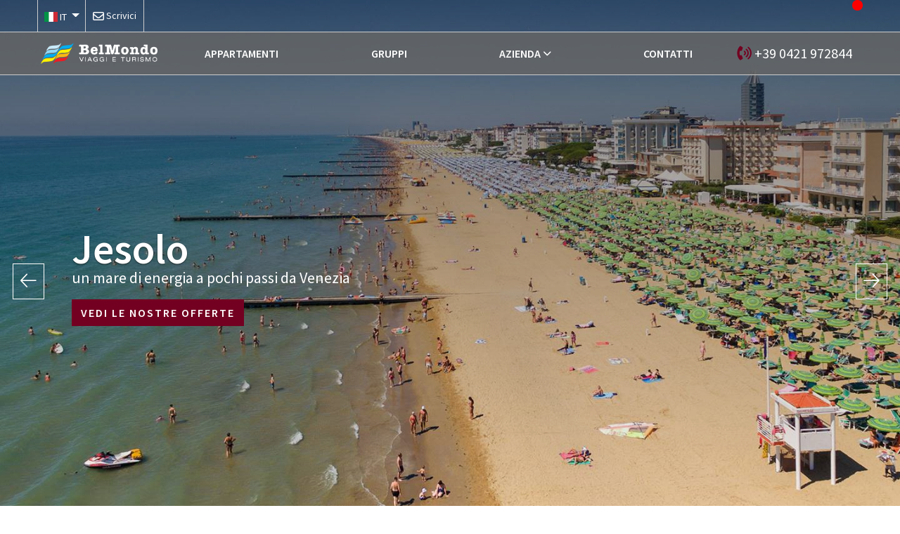

--- FILE ---
content_type: text/html; charset=utf-8
request_url: https://www.belmondobooking.com/
body_size: 7162
content:



<!DOCTYPE html>
<html lang="it">
<head>
   <meta http-equiv="content-type" content="text/html; charset=UTF-8">
   <meta name="viewport" content="width=device-width, initial-scale=1">

   
   			<meta name="robots" content="index, follow">
			<title>Home</title>


   
   <link rel="icon" href="/favicon.ico">

   

   <!-- #region CSS -->
   
   <link href="https://cdn.datagest.it/countryFlags/css/flag-icon.min.css" rel="stylesheet"/>

   
   <link href="https://stackpath.bootstrapcdn.com/bootstrap/4.3.1/css/bootstrap.min.css" rel="stylesheet"/>

   
   <link href="https://cdn.datagest.it/plugins/fontawesome/6.2.0-pro-web/css/all.min.css" rel="stylesheet"/>

   
   <link href="https://cdnjs.cloudflare.com/ajax/libs/bootstrap-datepicker/1.9.0/css/bootstrap-datepicker.min.css" rel="stylesheet"/>

   
   <link href="https://cdnjs.cloudflare.com/ajax/libs/bootstrap-daterangepicker/3.0.5/daterangepicker.min.css" rel="stylesheet"/>

   
   <link href="https://cdn.datagest.it/plugins/owlCarousel/2.3.4/assets/owl.carousel.min.css" rel="stylesheet"/>

   <link href="https://cdn.datagest.it/plugins/owlCarousel/2.3.4/assets/owl.theme.default.min.css" rel="stylesheet"/>

   
   <link href="https://cdn.datagest.it/plugins/cookieconsent/3.1.1/cookieconsent.min.css" rel="stylesheet"/>

   
   <link href="https://cdnjs.cloudflare.com/ajax/libs/bootstrap-datepicker/1.9.0/css/bootstrap-datepicker.min.css" rel="stylesheet"/>

   
   <link href="https://cdn.datagest.it/plugins/animate/3.7.2/animate.min.css" rel="stylesheet"/>

   
   <link href="https://cdn.datagest.it/plugins/datatables/1.12.1/datatables.min.css" rel="stylesheet"/>


   <!-- #endregion CSS -->
   <!-- #region Scripts -->
   
   <script src="https://code.jquery.com/jquery-3.4.1.min.js"></script>

   <script src="https://cdn.datagest.it/plugins/moment/2.24.0/moment-with-locales.min.js"></script>

   
   <script src="https://cdn.datagest.it/plugins/popper/1.0/js/popper.min.js"></script>

   <script src="https://stackpath.bootstrapcdn.com/bootstrap/4.3.1/js/bootstrap.min.js"></script>

   
   <script src="https://cdnjs.cloudflare.com/ajax/libs/bootstrap-datepicker/1.9.0/js/bootstrap-datepicker.min.js"></script>

   <script src="https://cdn.datagest.it/plugins/bootstrap-datepicker/1.9.0/locales/bootstrap-datepicker.it.min.js"></script>

   
   <script src="https://cdnjs.cloudflare.com/ajax/libs/bootstrap-daterangepicker/3.0.5/daterangepicker.min.js"></script>

   
   <script src="https://cdn.datagest.it/plugins/dg-webbooking-api/1.1/dg-webbooking-api.min.js"></script>

   
   <script src="/bundles/scripts/website/custom/site?v=dzN2oGbnyMkkqCw8pkiWkf35pfRMcOtsUxir0ULQLUg1"></script>

   
   <script src="/bundles/scripts/shared/commons?v=ccejeKE1wi_hC2_dPUC0tRUNlyIPzV2V7_XnU5HdxtM1"></script>

   
   <script src="https://cdn.datagest.it/plugins/OwlCarousel/2.3.4/owl.carousel.min.js"></script>

   
   <script src="https://cdn.datagest.it/plugins/datatables/1.12.1/datatables.min.js"></script>

   
   <script src="https://cdn.datagest.it/plugins/cookieconsent/3.1.1/cookieconsent.min.js"></script>

   
   <script src="https://cdnjs.cloudflare.com/ajax/libs/bootstrap-3-typeahead/4.0.2/bootstrap3-typeahead.min.js"></script>


   
   <link href="/bundles/css/website.style?v=9ntM65A0plpNlYrNxcfQLxBMUoZDdavz2cLMSQywOAY1" rel="stylesheet"/>

   <link href="/bundles/css/shared.style?v=rV4y1llRtCNowmBJ52yJCpRVf-WCVzakEigVIQ79jLU1" rel="stylesheet"/>

   <link href="/bundles/css/style?v=yh9W9iCZ-IqUhoqVaFK_JoKSgvYIdKiiVVFbzL_FM1A1" rel="stylesheet"/>

   
   <link href="/css/commons.css" rel="stylesheet"/>

   <!-- #endregion Scripts -->
   

   
</head>
<body class="page">
    
    <span hidden dg-role="check-login" data-dg-check-url="/umbraco/Surface/Api_Booking_Auth/CheckUserIsLoggedUrl?dg-lng=it"></span>
    <span hidden dg-role="check-cart" data-dg-check-url="/umbraco/Surface/BaseSurface/CheckCartButtonVisibility?dg-lng=it"></span>

    
    
<HEADER data-dg-widgetType="site3_widgets_header" class="site-header">


<div class="row no-gutters menu-1_top_bar py-0 d-flex justify-content-center">
    <div class="col-12 col-xxl-10 col-lg-11 px-xxl-4 px-0 d-flex flex-wrap justify-content-md-between justify-content-center align-items-center">
        <div class="px-0 d-flex justify-content-md-start justify-content-center align-items-center generic-top-info">
            <div class="line"></div>
            <div class="language d-flex align-items-center">
                    <ul class="p-0 mb-0">
                        <li class="list-inline-item dropdown h-100">
                            <a class="dropdown-toggle px-2 h-100" href="#" data-toggle="dropdown" role="button" aria-haspopup="true" aria-expanded="false">
                                <small>
                                    <i class="flag-icon flag-icon-it"></i> IT <span class="caret"></span>
                                </small>
                            </a>
                            <ul class="dropdown-menu bg-6 px-2 language-dropdown">
                                    <li><a href="/en"><i class="flag-icon flag-icon-gb"></i> EN</a></li>
                            </ul>
                        </li>
                    </ul>
            </div>
            <div class="line"></div>
            <div class="mail">
                


<a href="mailto:booking@belmondobooking.com" title="Scrivici" target="_self">
    Scrivici
</a>
<a href="mailto:booking@belmondobooking.com" title="Scrivici" target="_self">
    
</a>





            </div>
            <div class="line"></div>
        </div>

        <div class="d-flex justify-content-md-end justify-content-center px-0 b2b_column">
            <ul class="col-12 d-flex justify-content-lg-end justify-content-center b2b_list align-items-center mb-0 p-0 ">
                
                    <li class="LoginButton h-100">
                        <a class="px-2 h-100" style="display:none;" data-dg-hide-when-logged href="/it/booking/login" dg-role="show-login-form">
                            <span style="color:#fff;margin-right:10px;"><i class="far fa-lock-alt pr-2"></i>Login</span>
                        </a>
                    </li>
                                    <li class="SignUpButton h-100">
                        <a class="px-2 h-100" style="display:none;" data-dg-hide-when-logged href="/it/booking/signup" target="_self"><span style="color:#fff;margin-right:10px;"><i class="far fa-user pr-2"></i>Registrati</span></a>
                    </li>
                                                    <li class="SearchBookingFile h-100">
                        <a class="px-2 h-100" data-dg-show-when-logged style="display: none;" href="/it/booking/search-boooking-files">
                            <span style="color:#fff"><i class="far fa-binoculars pr-2"></i>Ricerca Pratiche</span>
                        </a>
                    </li>

                    <li class="LogoutButton h-100">
                        <a dg-role="logout-link" class="px-2 h-100" data-dg-show-when-logged="" style="display: none;" href="/umbraco/Surface/Api_Booking_Auth/Logout?dg-lng=it" target="_self">
                            <span style="color:#fff"><i class="fas fa-sign-out pr-2"></i>Logout</span>
                        </a>
                    </li>
                                    <li class="CartButton h-100">
                       <a class="h-100" data-dg-cart style="display: none;" href="/it/booking/pagamento" target="_self">
                          <span style="color:#fff"><i class="far fa-shopping-cart pr-2"></i>Carrello</span>
                       </a>
                       <div data-dg-cart-count-items style="font-size:11px; padding:2px;background-color:red; line-height:15px; align-items:center;justify-content:center; text-align:center;color:#fff;width:15px;height:15px;border-radius:15px;">
                          
                       </div>
                    </li>
            </ul>
        </div>
    </div>
</div>

<div class="row no-gutters row-menu-2 py-0">
    <div class="col-12 col-xxl-10 col-lg-11 px-xxl-4 px-0  menu-2-container">
        <div class="logo">
            


<a href="/it/home" title="Home" target="_self">
    <img class="img-fluid" src="https://www.belmondobooking.com/media/3627/logo_belmondo_white.png" alt="" title="Home" class="img-fluid">
</a> 
<a href="/it/home" title="Home" target="_self">
    
</a>





        </div>
        <div class="swg_menu_header_2 px-0">
            


<nav class="navbar navbar-expand-lg w-100 px-0">
   <button class="navbar-toggler collapsed" type="button" data-toggle="collapse" data-target="#main-nav-1" aria-controls="navbarColor01" aria-expanded="false" aria-label="Toggle navigation">
      <i class="fas fa-bars color-5"></i>
   </button>
   <!-- bottone che collassa il menu in versione mobile -->
   <div class="navbar-collapse collapse" id="main-nav-1">
      <ul class="navbar-nav">

               <li class="nav-item  ">
                  <a href="https://www.belmondoappartamenti.com/" class="nav-link px-xxl-4 px-auto" target=&quot;blank&quot; title="APPARTAMENTI">APPARTAMENTI</a>
               </li>
               <li class="nav-item  ">
                  <a href="https://www.belmondobooking.com/it/gruppi/tutte-le-destinazioni" class="nav-link px-xxl-4 px-auto"  title="GRUPPI">GRUPPI</a>
               </li>
               <!-- li.position-static elimina la posizione relativa -->
                  <li class="nav-item dropdown ">
                     <a title="" href="#" data-toggle="dropdown" aria-haspopup="true" aria-expanded="false" class="dropdown-toggle nav-link">AZIENDA</a>
                     <ul class="dropdown-menu drodown-single">
                           <li class="nav-item">
                              <a title="Realt&#224; Aziendale" href="https://www.belmondobooking.com/it/azienda/azienda"  class="dropdown-item ">Realt&#224; Aziendale</a>
                           </li>
                           <li class="nav-item">
                              <a title="Staff" href=""  class="dropdown-item ">Staff</a>
                           </li>
                           <li class="nav-item">
                              <a title="Lavora con noi" href="https://www.belmondobooking.com/it/azienda/lavora-con-noi"  class="dropdown-item ">Lavora con noi</a>
                           </li>
                     </ul>
                  </li>
               <li class="nav-item  ">
                  <a href="https://www.belmondobooking.com/it/contatti" class="nav-link px-xxl-4 px-auto"  title="CONTATTI">CONTATTI</a>
               </li>
      </ul>
   </div>
</nav>










        </div>
        <div class="telefono">
            <span class="fa"></span>
            


<a href="tel:+39.0421.972844" title="+39 0421 972844" target="_self">
    +39 0421 972844
</a>
<a href="tel:+39.0421.972844" title="+39 0421 972844" target="_self">
    
</a>





        </div>
    </div>
</div>



</HEADER>

<div class="modal fade" dg-role="login-modal" tabindex="-1" role="dialog" aria-hidden="true">
    <div class="modal-dialog" role="document">
        <div class="modal-content">
            <div class="modal-header">
                <h5 class="modal-title">EFFETTUA IL LOGIN</h5>
                <button type="button" class="close" data-dismiss="modal" aria-label="Close">
                    <span aria-hidden="true">&times;</span>
                </button>
            </div>
            <div class="modal-body">
                <form dg-role="login-form" data-dg-return-url="https://www.belmondobooking.com/default.aspx" name="login-form" action="/umbraco/Surface/Api_Booking_Auth/Login?dg-lng=it" method="post">
                    <div class="form-group">
                        <label for="username">Nome utente</label>
                        <input dg-role="login-username" type="text" name="username" id="username" class="form-control" placeholder="Inserisci qui il tuo nome utente">
                        <span class="d-none">Inserisci il nome utente per effettuare l&#39;accesso</span>
                    </div>
                    <div class="form-group">
                       <label for="password">Password:</label>
                       <div>
                          <input id="password" dg-role="login-password" type="password" name="password" class="form-control" placeholder="Inserisci qui la password">
                          <span id="password_icon" class="fas fa-eye-slash field-icon"></span>
                       </div>
                       <span class="d-none">Inserisci la tua password per effettuare l&#39;accesso</span>
                    </div>
                    
                    <div class="text-center">
                        <div dg-role="login-failed" class="hidden d-none">
                            Login non riuscito
                        </div>
                        <div dg-role="login-loading" class="hidden d-none">
                            Login in corso...
                        </div>
                        <button dg-role="login-btn" type="submit" class="btn btn-1">
                            <span>accedi</span>
                        </button>
                    </div>
                </form>
                                        <div class="my-2 text-center">
                            <a href="#recover-form" data-toggle="collapse"
                               title="Password Dimenticata" class="lost-pass color-6">Password Dimenticata</a>
                        </div>
                    <form id="recover-form" class="collapse" action="/umbraco/Surface/Api_Booking_Auth/RecoverPassword?dg-lng=it">
                        <div class="form-group">
                            <hr />
                        </div>
                        <div class="form-group">
                            <label for="recover-username">Nome utente:</label>
                            <input type="text" class="form-control" id="recover-username" placeholder="Inserisci qui il tuo username o la tua email">
                        </div>
                        <div class="form-group text-center">
                            <button type="submit" class="btn btn-sm btn-1 on-loaded color-6">Conferma</button>
                            <div class="on-loading">Recupero password in corso...</div>
                        </div>
                        <div class="form-group message-container"
                             data-dg-username-required="Inserisci la tua username per recuperare la password"
                             data-dg-username-invalid="Username non trovato"
                             data-dg-unknow-error="Recupero password fallito"
                             data-dg-on-success="Password inviata via mail">

                        </div>
                    </form>
            </div>

        </div>
    </div>
</div>

<script>
   $(document).ready(function () {
      // Collegamento degli eventi
      document.getElementById("password_icon").addEventListener("click", function () { showHidePasswordOnField('password', 'password_icon') });
   });
</script>

    




    
<DIV data-dg-widgetType="site3_widgets_carousel" class="row no-gutters">





<div class="swg_imageset_carousel_1">
   <div class="booking-search-carousel-container">
      <div class="container booking-search-carousel">
         


      </div>
   </div>
   <div class="owl-carousel owl-theme"
        dg-role='owl-carousel'
        data-dg-autoplay="true"
        data-dg-autoplay-timeout="5000"
        data-dg-autoplay-hover-pause="true"
        data-dg-loop="true"
        data-dg-smart-speed="450"
        data-dg-center="false"
        data-dg-nav="true"
        data-dg-nav-text-left="fal arrow-left"
        data-dg-nav-text-right="fal arrow-right"
        data-dg-nav-element="div"
        data-dg-dots="true"
        data-dg-items="1">
            <div class="swg_imageset_carousel_1" style="background-image:url(&#39;https://www.belmondobooking.com/media/6690/aerea-jesolo.jpg&#39;)">
               
               <div class="row h-100">
                  <div class="container d-flex justify-content-between align-items-center">
                     <div class="section-info">

                        
                           <div class="title"> Jesolo</div>
                                                   <p class="description">un mare di energia a pochi passi da Venezia</p>
                                                      <div class="col-12 px-0 ">
                                 <a class="btn btn-carousel_1" href="/it/soggiorni-mare/jesolocavallino" target="_self" title="VEDI LE NOSTRE OFFERTE">VEDI LE NOSTRE OFFERTE</a>
                              </div>
                                                                                                                     </div>
                  </div>
               </div>
            </div>
            <div class="swg_imageset_carousel_1" style="background-image:url(&#39;https://www.belmondobooking.com/media/3806/lignano-per-bandiera.jpg&#39;)">
               
               <div class="row h-100">
                  <div class="container d-flex justify-content-between align-items-center">
                     <div class="section-info">

                        
                           <div class="title"> Lignano</div>
                                                   <p class="description">una spiaggia di sabbia d'oro</p>
                                                      <div class="col-12 px-0 ">
                                 <a class="btn btn-carousel_1" href="/it/soggiorni-mare/lignano" target="_self" title="VEDI LE NOSTRE OFFERTE">VEDI LE NOSTRE OFFERTE</a>
                              </div>
                                                                                                                     </div>
                  </div>
               </div>
            </div>
            <div class="swg_imageset_carousel_1" style="background-image:url(&#39;https://www.belmondobooking.com/media/3805/caorle-aereanuova.jpg&#39;)">
               
               <div class="row h-100">
                  <div class="container d-flex justify-content-between align-items-center">
                     <div class="section-info">

                        
                           <div class="title"> Caorle</div>
                                                   <p class="description">una piccola Venezia immersa nella storia</p>
                                                      <div class="col-12 px-0 ">
                                 <a class="btn btn-carousel_1" href="/it/soggiorni-mare/caorleeraclea" target="_self" title="VEDI LE NOSTRE OFFERTE">VEDI LE NOSTRE OFFERTE</a>
                              </div>
                                                                                                                     </div>
                  </div>
               </div>
            </div>
            <div class="swg_imageset_carousel_1" style="background-image:url(&#39;https://www.belmondobooking.com/media/6875/bibione-bibione-18062018-9313_-av.jpg&#39;)">
               
               <div class="row h-100">
                  <div class="container d-flex justify-content-between align-items-center">
                     <div class="section-info">

                        
                           <div class="title"> Bibione</div>
                                                   <p class="description">la spiaggia più larga di tutto l'alto Adriatico</p>
                                                      <div class="col-12 px-0 ">
                                 <a class="btn btn-carousel_1" href="/it/soggiorni-mare/bibione" target="_self" title="VEDI LE NOSTRE OFFERTE">VEDI LE NOSTRE OFFERTE</a>
                              </div>
                                                                                                                     </div>
                  </div>
               </div>
            </div>
            <div class="swg_imageset_carousel_1" style="background-image:url(&#39;https://www.belmondobooking.com/media/3651/luca-bravo-k3lnoy4cnce-unsplash.jpg&#39;)">
               
               <div class="row h-100">
                  <div class="container d-flex justify-content-between align-items-center">
                     <div class="section-info">

                        
                           <div class="title"> Venezia</div>
                                                   <p class="description">tra la terra ed il cielo </p>
                                                      <div class="col-12 px-0 ">
                                 <a class="btn btn-carousel_1" href="/it/soggiorni-in-citt&#224;/venezia" target="_self" title="VEDI LE NOSTRE OFFERTE">VEDI LE NOSTRE OFFERTE</a>
                              </div>
                                                                                                                     </div>
                  </div>
               </div>
            </div>
            <div class="swg_imageset_carousel_1" style="background-image:url(&#39;https://www.belmondobooking.com/media/6846/pexels-chait-goli-1796736-1.jpg&#39;)">
               
               <div class="row h-100">
                  <div class="container d-flex justify-content-between align-items-center">
                     <div class="section-info">

                        
                           <div class="title"> Escursioni</div>
                                                                              <div class="col-12 px-0 ">
                                 <a class="btn btn-carousel_1" href="/it/escursioni-individuali/escursioni-individuali" target="_self" title="VEDI LE NOSTRE OFFERTE">VEDI LE NOSTRE OFFERTE</a>
                              </div>
                                                                                                                     </div>
                  </div>
               </div>
            </div>
   </div>
</div>



</DIV>




    
    

<FOOTER data-dg-widgetType="site3_widgets_footer" class="footer-4">


<div class="row no-gutters py-4 d-flex justify-content-center flex-wrap bg-footer">
    <div class="">
        <div class="footer_custom">
            
            <div class="col-lg-3 col-12 about-company">
                <div class="Logo_indirizzo">
                    <div class="footer-logo">
                        


<a href="/it/home" title="Home" target="_self">
    <img class="img-fluid" src="https://www.belmondobooking.com/media/7716/logo_belmondo.png" alt="" title="Home" class="img-fluid">
</a> 
<a href="/it/home" title="Home" target="_self">
    
</a>





                    </div>
                    <div class="Azienda">
                        

<DIV data-dg-widgetType="site3_widgets_base">



<div class="" style=""></div>



<strong>BELMONDO VIAGGI</strong><br />Via Tritone 14<br />30016 Jesolo Ve<a href="mailto:info@belmondobooking.com"></a>


    


    </DIV>

                    </div>
                </div>
                <div class="footer-icon">
                    





<div class="" style=""></div>




<span><a href="https://www.facebook.com/agenzia.belmondo" target="_blank">
<i class="fab fa-facebook-f"></i></a></span>
<span><a href="https://twitter.com/BelmondoJesolo" target="_blank">
<i class="fab fa-twitter"></i></a></span>
<span><a href="https://www.instagram.com/ag.bel_mondo/" target="_blank">
<i class="fab fa-instagram"></i></a></span>
<span><a href="https://www.tripadvisor.it/Attraction_Review-g187870-d15613302-Reviews-BELMONDO_VIAGGI_E_TURISMO-Venice_Veneto.html" target="_blank">
<i class="fab fa-tripadvisor"></i></a></span>

    


    

                </div>
            </div>

            <div class="col-lg-3 col-12">

<DIV data-dg-widgetType="site3_widgets_base">



<div class="" style=""></div>



<div class="footer-title"><strong><span class="umb-size-6">Contatti</span></strong></div>
<p>Tel.: <a href="tel:00390421 972844">(+39) 0421 972844</a><br />Fax: (+39) 0421 972061<br /><a href="mailto:info@belmondobooking.com">info@belmondobooking.com</a>


    


    </DIV>
</div>
            <div class="col-lg-3 col-12">

<DIV data-dg-widgetType="site3_widgets_base">



<div class="" style=""></div>


<div class="cell medium-3">
<div class="cell medium-3"><strong><span class="umb-size-6">Orario di apertura estivo<br /></span>Dal Lunedi al sabato:<br /></strong>9.00-12.00 e 15.30-18.00<br />Domenica: 10.00-13.00</div>
<div class="cell medium-3"></div>
</div>
<div class="cell medium-3"></div>



    


    </DIV>
</div>
            <div class="col-lg-3 col-12">

<DIV data-dg-widgetType="site3_widgets_base">



<div class="" style=""></div>


<div class="cell medium-3">
<div class="cell medium-3">
<div class="footer-title"><strong><span class="umb-size-6">Orario di apertura invernale</span></strong></div>
<strong>Dal Lunedì al Venerdì:</strong><br />9.00-12.00 e 15.00-18.00<br /><strong>Sabato e domenica chiusi</strong></div>
<div class="cell medium-3"></div>
</div>
<div class="cell medium-3"></div>



    


    </DIV>
</div>
            <div class="copyright text-center">
                





<div class="" style=""></div>



<a href="https://www.belmondoappartamenti.com/node/363">Privacy Policy</a> - <a href="https://www.belmondoappartamenti.com/node/364">Cookie Policy</a> - <a href="https://www.belmondoappartamenti.com/node/365">Richiesta Cancellazione</a></p>
<div class="credits">Bel Mondo Srl - Sede Legale: Via Tritone 14 - 30016 Jesolo Lido (VE) C.F./P.IVA 03766450278 - Capitale Sociale 10.200,00 i.v.</div>


    


    

                





<div class="" style=""></div>



Informazioni ex art. 1, comma 125, della legge 4 agosto 2017 n. 124 Nel corso dell'esercizio chiuso al 31/12/2020, la Società ha ricevuto sovvenzioni, contributi, incarichi retribuiti e comunque vantaggi economici di cui alla L.124/2017, art.1, comma 125 bis.<br />Gli aiuti di Stato e gli aiuti de minimis ricevuti dalla nostra impresa sono contenuti nel Registro nazionale degli aiuti di Stato di cui all’art. 52 della L. 234/2012, al cui sito internet si rimanda.<br />La nostra società ha inoltre usufruito del credito d’imposta per canoni di locazione pagati nel 2020 ex art. 28 d.l. 34/2020 pari a Euro 12.037,34.<br />Link Registro nazionale degli Aiuti: <a rel="noopener" target="_blank"> Link </a> , nostro codice fiscale 03766450278


    


    


            </div>
        </div>
    </div>
</div>



    
    </body>
</html>

--- FILE ---
content_type: text/css; charset=utf-8
request_url: https://www.belmondobooking.com/bundles/css/website.style?v=9ntM65A0plpNlYrNxcfQLxBMUoZDdavz2cLMSQywOAY1
body_size: 32054
content:
/* Minification failed. Returning unminified contents.
(3650,1): run-time error CSS1019: Unexpected token, found '}'
(3978,1): run-time error CSS1019: Unexpected token, found '@keyframes'
(3979,3): run-time error CSS1062: Expected semicolon or closing curly-brace, found '0%'
 */
@charset "UTF-8";
/**************************************************************************************************************
   [Style.css]
   Questo CSS Ã¨ utilizzato per definire gli stili condivisi fra Sito e Booking e utilizzati anche nei rich text box.
***************************************************************************************************************/
@import url("https://fonts.googleapis.com/css2?family=Source+Sans+Pro:ital,wght@0,200;0,300;0,400;0,600;0,700;0,900;1,200;1,300;1,400;1,600;1,700;1,900&display=swap");
/*viola doge*/
/*azzurro chiaro*/
/*blu*/
/* Carosello Web Booking */
/* Fine Caroselli */
/*RESPONSIVE HEIGHT CAROSELLO SITO*/
/*viola doge*/
/*azzurro chiaro*/
/*blu*/
/* Carosello Web Booking */
/* Fine Caroselli */
/*RESPONSIVE HEIGHT CAROSELLO SITO*/
/*********
    TEMPLATE OFFERTE swg_offers_carousel_3
    **********/
.swg_offers_carousel_3 .owl-theme .owl-nav {
  width: 100%;
  position: absolute;
  color: #000000;
  top: 20%;
  left: 0%;
}
.swg_offers_carousel_3 .owl-theme .owl-nav .owl-prev {
  float: left;
  border: 1px solid #740021;
  background-color: #740021;
  font-size: 26px;
  font-weight: 300;
  color: #ffffff;
  border-radius: 0px;
}
.swg_offers_carousel_3 .owl-theme .owl-nav .owl-prev.hover {
  color: #ffffff;
  background-color: #740021;
}
.swg_offers_carousel_3 .owl-theme .owl-nav .owl-next {
  float: right;
  border: 1px solid #740021;
  background-color: #740021;
  font-size: 26px;
  font-weight: 300;
  color: #ffffff;
  border-radius: 0px;
}
.swg_offers_carousel_3 .owl-theme .owl-nav .owl-next.hover {
  color: #ffffff;
  background-color: #740021;
}
.swg_offers_carousel_3 .owl-theme .owl-nav .owl-next .fal {
  color: #000000;
}
.swg_offers_carousel_3 .swg_offers_carousel_3_bg {
  position: relative;
  background-size: cover;
  background-position: center;
  background-repeat: no-repeat;
}
.swg_offers_carousel_3 .swg_offers_carousel_3_dati {
  display: flex;
  justify-content: center;
  flex-direction: column;
  align-items: center;
  flex-wrap: wrap;
  line-height: 1.3rem;
  margin-top: 2rem;
  margin-bottom: 1rem;
}
.swg_offers_carousel_3 .swg_offers_carousel_3_dati .widget-title {
  font-size: 22px;
  font-weight: 700;
  text-transform: uppercase;
  color: #740021;
}
.swg_offers_carousel_3 .swg_offers_carousel_3_dati .widget-description {
  font-size: 18px;
}
.swg_offers_carousel_3 .swg_offers_carousel_3_dati .widget-content {
  font-size: 16px;
}
.swg_offers_carousel_3 .swg_offers_carousel_3_nav {
  display: flex;
  justify-content: center;
  margin-bottom: 30px;
  border: 0px !important;
}
.swg_offers_carousel_3 .swg_offers_carousel_3_nav ul {
  padding: 0;
  border-bottom: 0px !important;
}
.swg_offers_carousel_3 .swg_offers_carousel_3_nav li {
  border: 1px solid #740021;
}
.swg_offers_carousel_3 .swg_offers_carousel_3_nav li a {
  color: #000000;
}
.swg_offers_carousel_3 .swg_offers_carousel_3_nav li:hover {
  background-color: #740021;
}
.swg_offers_carousel_3 .swg_offers_carousel_3_nav li:hover a {
  color: #ffffff;
}
.swg_offers_carousel_3 .swg_offers_carousel_3_nav li .active {
  background-color: #740021;
  border: 0 !important;
  color: #ffffff;
}
.swg_offers_carousel_3 .swg_offers_carousel_3_nav li .active a {
  color: #ffffff;
}
.swg_offers_carousel_3 .swg_offers_carousel_3_card {
  border: 1px solid #ccc;
  background-color: #ffffff;
  animation: winanim 0.5s;
  min-height: 450px;
  display: flex;
  flex-direction: column;
  flex-wrap: wrap;
  margin-bottom: 20px;
}
.swg_offers_carousel_3 .swg_offers_carousel_3_card .Field1 {
  position: absolute;
  z-index: 1;
  right: 10px;
  top: 10px;
  width: auto;
  background-color: #000000;
  color: #ffffff;
  font-size: 12px;
  padding: 5px;
}
.swg_offers_carousel_3 .swg_offers_carousel_3_card .Field2 {
  position: absolute;
  z-index: 1;
  right: 10px;
  top: 40px;
  width: auto;
  background-color: #740021;
  color: #ffffff;
  font-size: 12px;
  padding: 5px;
}
.swg_offers_carousel_3 .swg_offers_carousel_3_card .Field3 {
  position: absolute;
  z-index: 1;
  left: 10px;
  top: 10px;
  width: auto;
  background-color: #000000;
  color: #ffffff;
  font-size: 12px;
  padding: 5px;
}
.swg_offers_carousel_3 .swg_offers_carousel_3_card .Field4 {
  position: absolute;
  z-index: 1;
  left: 10px;
  top: 40px;
  width: auto;
  background-color: #740021;
  color: #ffffff;
  font-size: 12px;
  padding: 5px;
}
.swg_offers_carousel_3 .swg_offers_carousel_3_card img {
  object-fit: cover;
  object-position: center;
  max-height: 180px;
  height: auto;
}
.swg_offers_carousel_3 .swg_offers_carousel_3_card .card-body {
  min-height: 150px;
  height: auto;
}
.swg_offers_carousel_3 .swg_offers_carousel_3_card .card-body .card-title {
  color: #000000;
  font-size: 20px;
  font-weight: 600;
  margin-bottom: 5px;
}
.swg_offers_carousel_3 .swg_offers_carousel_3_card .card-body .card-title a {
  color: #000000;
  margin-bottom: 5px;
}
.swg_offers_carousel_3 .swg_offers_carousel_3_card .card-body .card-text-container {
  /*troncare il testo su piu' righe con css non compatibile con ie6*/
}
.swg_offers_carousel_3 .swg_offers_carousel_3_card .card-body .card-text-container .card-text {
  font-size: 14px;
  margin-bottom: 5px;
  color: #666666;
  overflow: hidden;
  text-overflow: ellipsis;
  display: -webkit-box;
  -webkit-box-orient: vertical;
  -webkit-line-clamp: 4;
  max-height: 2rem;
  line-height: 1rem;
}
.swg_offers_carousel_3 .swg_offers_carousel_3_card .star {
  font-size: 10px;
  color: #ffd800;
  margin-bottom: 5px;
}
.swg_offers_carousel_3 .swg_offers_carousel_3_card .date {
  font-size: 13px;
  color: #000000;
  font-weight: 600;
}
.swg_offers_carousel_3 .swg_offers_carousel_3_card .date i {
  font-weight: 300;
  color: #740021;
  font-size: 13px;
}
.swg_offers_carousel_3 .bottom {
  display: flex;
  justify-content: space-between;
  align-items: flex-end;
  margin-top: auto;
  padding-bottom: 15px;
  height: auto;
}
.swg_offers_carousel_3 .bottom .card_price .price {
  font-size: 20px;
  font-weight: 900;
}
.swg_offers_carousel_3 .bottom .card_price .old-price {
  font-size: 12px;
  color: #740021;
}
.swg_offers_carousel_3 .bottom .onlyprice {
  font-size: 20px !important;
  font-weight: 900;
  display: flex;
  margin-top: auto;
}
.swg_offers_carousel_3 .bottom .container-bottone-offerta .bottone-offerta {
  border: 1px solid #740021;
  padding: 10px;
  color: #000000;
  font-size: 13px;
  -webkit-transition: all 0.3s;
  transition: all 0.3s;
}
.swg_offers_carousel_3 .bottom .container-bottone-offerta .bottone-offerta:hover {
  background-color: #740021;
  color: #ffffff;
  text-decoration: none;
  -webkit-transform: translate3d(0px, -10px, 0px);
  transform: translate3d(0px, -10px, 0px);
  opacity: 1;
}
@keyframes winanim {
  0% {
    opacity: 0;
    transform: scale3d(0.3, 0.3, 0.3);
  }
  50% {
    opacity: 1;
  }
}

/*viola doge*/
/*azzurro chiaro*/
/*blu*/
/* Carosello Web Booking */
/* Fine Caroselli */
/*RESPONSIVE HEIGHT CAROSELLO SITO*/
/****************
    SWG_OFFERS_GRID_1
    ********************/
.swg_offers_grid_1_dati {
  display: flex;
  justify-content: center;
  flex-direction: column;
  align-items: center;
  flex-wrap: wrap;
  line-height: 1.3rem;
  margin-top: 1rem;
  margin-bottom: 1rem;
  position: relative;
  z-index: 1;
}
.swg_offers_grid_1_dati .widget-title {
  font-size: 24px;
  font-weight: 600;
  color: #740021;
  margin-top: 20px;
}
.swg_offers_grid_1_dati .widget-description {
  font-size: 13px;
  color: #000000;
  text-align: center;
  margin-top: 10px;
}
.swg_offers_grid_1_dati .widget-content {
  font-size: 13px;
  color: #000000;
}

.swg_offers_grid_1 .swg_offers_grid_1_nav {
  display: flex;
  justify-content: center;
  margin-bottom: 30px;
}
.swg_offers_grid_1 .swg_offers_grid_1_nav ul {
  background-color: blue;
  padding: 0;
}
.swg_offers_grid_1 .swg_offers_grid_1_nav li {
  border: 1px solid #cccccc;
  transition: all 0.6s;
}
.swg_offers_grid_1 .swg_offers_grid_1_nav li a {
  color: #000000;
}
.swg_offers_grid_1 .swg_offers_grid_1_nav li:hover {
  background-color: #740021;
}
.swg_offers_grid_1 .swg_offers_grid_1_nav li:hover a {
  color: #ffffff;
}
.swg_offers_grid_1 .swg_offers_grid_1_nav li .active {
  background-color: #740021;
  border: 1px solid #740021;
  color: #ffffff;
}
.swg_offers_grid_1 .swg_offers_grid_1_nav li .active a {
  color: #ffffff;
}
.swg_offers_grid_1 .swg_offers_grid_1_card {
  border: 1px solid #ccc;
}
.swg_offers_grid_1 .swg_offers_grid_1_card .Field1 {
  position: absolute;
  z-index: 1;
  right: 10px;
  top: 10px;
  width: auto;
  background-color: #000000;
  color: #ffffff;
  font-size: 12px;
  padding: 5px;
}
.swg_offers_grid_1 .swg_offers_grid_1_card .Field2 {
  position: absolute;
  z-index: 1;
  right: 10px;
  top: 40px;
  width: auto;
  background-color: #740021;
  color: #ffffff;
  font-size: 12px;
  padding: 5px;
}
.swg_offers_grid_1 .swg_offers_grid_1_card .Field3 {
  position: absolute;
  z-index: 1;
  left: 10px;
  top: 10px;
  width: auto;
  background-color: #000000;
  color: #ffffff;
  font-size: 12px;
  padding: 5px;
}
.swg_offers_grid_1 .swg_offers_grid_1_card .Field4 {
  position: absolute;
  z-index: 1;
  left: 10px;
  top: 40px;
  width: auto;
  background-color: #740021;
  color: #ffffff;
  font-size: 12px;
  padding: 5px;
}
.swg_offers_grid_1 .swg_offers_grid_1_card img {
  object-fit: cover;
  object-position: center;
  max-height: 180px;
  height: auto;
}
.swg_offers_grid_1 .swg_offers_grid_1_card .card-body {
  min-height: 250px;
  height: auto;
  display: flex;
  justify-content: flex-start;
}
.swg_offers_grid_1 .swg_offers_grid_1_card .card-body .card-title {
  color: #000000;
  font-size: 20px;
  font-weight: 600;
  margin-bottom: 0;
}
.swg_offers_grid_1 .swg_offers_grid_1_card .card-body .card-title a {
  color: #740021;
}
.swg_offers_grid_1 .swg_offers_grid_1_card .card-body .card-text-container {
  /*troncare il testo su piu' righe con css non compatibile con ie6*/
}
.swg_offers_grid_1 .swg_offers_grid_1_card .card-body .card-text-container .card-text {
  overflow: hidden;
  display: -webkit-box;
  -webkit-line-clamp: 4;
  -webkit-box-orient: vertical;
  line-height: 1.1rem;
  font-size: 12px;
}
.swg_offers_grid_1 .swg_offers_grid_1_card .card-body .date {
  font-size: 14px;
  font-weight: 600;
}
.swg_offers_grid_1 .swg_offers_grid_1_card .card-body .date:before {
  content: "\f073";
  font-size: 14px;
  margin-right: 3px;
  font-family: "Font Awesome 5 Pro", sans-serif;
  color: #740021;
  font-weight: 300;
}
.swg_offers_grid_1 .swg_offers_grid_1_card .card-body .star {
  font-size: 10px;
  color: #ffcb00;
}
.swg_offers_grid_1 .swg_offers_grid_1_card .card-body .localita {
  font-weight: 600;
}
.swg_offers_grid_1 .swg_offers_grid_1_card .card-body .localita:before {
  content: "\f3c5";
  color: #740021;
  font-weight: 300;
  font-family: "Font Awesome 5 Pro", sans-serif;
}
.swg_offers_grid_1 .swg_offers_grid_1_card .card-body .bottom {
  display: flex;
  justify-content: space-between;
  align-items: flex-end;
  margin-top: auto;
}
.swg_offers_grid_1 .swg_offers_grid_1_card .card-body .bottom .price {
  font-size: 20px;
  font-weight: 600;
  color: #000000;
}
.swg_offers_grid_1 .swg_offers_grid_1_card .card-body .bottom .card_price {
  display: flex;
  flex-direction: column;
  justify-content: end;
  flex-wrap: wrap;
  text-align: end;
}
.swg_offers_grid_1 .swg_offers_grid_1_card .card-body .bottom .card_price .price {
  font-size: 20px;
  font-weight: 600;
  color: #000000;
}
.swg_offers_grid_1 .swg_offers_grid_1_card .card-body .bottom .card_price .old-price {
  font-size: 12px;
  color: #740021;
}
.swg_offers_grid_1 .swg_offers_grid_1_card .card-body .bottom .container-bottone-offerta {
  display: flex;
  justify-content: center;
  margin-top: auto;
}
.swg_offers_grid_1 .swg_offers_grid_1_card .card-body .bottom .container-bottone-offerta .bottone-offerta {
  background-color: #740021;
  padding: 10px;
  color: #ffffff;
  font-size: 13px;
}
.swg_offers_grid_1 .swg_offers_grid_1_card .card-body .bottom .container-bottone-offerta .bottone-offerta:hover {
  background-color: #740021;
  color: #ffffff;
}

/****************
    SWG_OFFERS_GRID_2
    ********************/
.swg_offers_grid_2_dati {
  display: flex;
  justify-content: center;
  flex-direction: column;
  align-items: center;
  flex-wrap: wrap;
  line-height: 1.3rem;
  margin-top: 1rem;
  margin-bottom: 1rem;
  position: relative;
  z-index: 1;
}
.swg_offers_grid_2_dati .widget-title {
  font-size: 22px;
  font-weight: 700;
  text-transform: uppercase;
  color: #000000;
}
.swg_offers_grid_2_dati .widget-description {
  font-size: 12px;
  color: #000000;
}
.swg_offers_grid_2_dati .widget-content {
  font-size: 13px;
  color: #000000;
}

.swg_offers_grid_2_bg {
  position: relative;
  background-size: cover;
  background-position: center;
  background-repeat: no-repeat;
}
.swg_offers_grid_2_bg::before {
  content: "";
  position: absolute;
  top: 0;
  left: 0;
  width: 100%;
  height: 100%;
  /* Permalink - use to edit and share this gradient: https://colorzilla.com/gradient-editor/#000000+0,000000+100&0.65+0,0+100;Neutral+Density */
  background: -moz-linear-gradient(bottom, rgba(0, 0, 0, 0.95) 0%, rgba(0, 0, 0, 0) 100%); /* FF3.6-15 */
  background: -webkit-linear-gradient(bottom, rgba(0, 0, 0, 0.95) 0%, rgba(0, 0, 0, 0) 100%); /* Chrome10-25,Safari5.1-6 */
  background: linear-gradient(to top, rgba(0, 0, 0, 0.95) 0%, rgba(0, 0, 0, 0) 100%); /* W3C, IE10+, FF16+, Chrome26+, Opera12+, Safari7+ */
  filter: progid:DXImageTransform.Microsoft.gradient( startColorstr="#a6000000", endColorstr="#00000000",GradientType=0 ); /* IE6-9 */
  z-index: 0;
}

.swg_offers_grid_2 {
  /* Zoom-n-rotate Container */
  /* The Transformation */
}
.swg_offers_grid_2 .img-hover-zoom {
  overflow: hidden;
  position: relative;
  object-fit: cover;
  object-position: center;
  min-height: 185px;
  max-height: 410px;
  height: auto;
}
.swg_offers_grid_2 .img-hover-zoom::before {
  content: "";
  position: absolute;
  top: 0;
  left: 0;
  width: 100%;
  height: 100%;
  /* Permalink - use to edit and share this gradient: https://colorzilla.com/gradient-editor/#000000+0,000000+100&0.65+0,0+100;Neutral+Density */
  /* Permalink - use to edit and share this gradient: https://colorzilla.com/gradient-editor/#000000+0,000000+100&0.65+0,0+100;Neutral+Density */
  background: -moz-linear-gradient(bottom, rgba(0, 0, 0, 0.95) 0%, rgba(0, 0, 0, 0) 100%); /* FF3.6-15 */
  background: -webkit-linear-gradient(bottom, rgba(0, 0, 0, 0.95) 0%, rgba(0, 0, 0, 0) 100%); /* Chrome10-25,Safari5.1-6 */
  background: linear-gradient(to top, rgba(0, 0, 0, 0.95) 0%, rgba(0, 0, 0, 0) 100%); /* W3C, IE10+, FF16+, Chrome26+, Opera12+, Safari7+ */
  filter: progid:DXImageTransform.Microsoft.gradient( startColorstr="#a6000000", endColorstr="#00000000",GradientType=0 ); /* IE6-9 */
  z-index: 1;
}
.swg_offers_grid_2 .img-hover-zoom img {
  width: 100%;
  height: 100%;
}
.swg_offers_grid_2 .img-hover-zoom--zoom-n-rotate img {
  transition: transform 0.5s ease-in-out;
  width: 100%;
  height: 100%;
  background-size: cover;
  background-position: center;
}
.swg_offers_grid_2 .img-hover-zoom--zoom-n-rotate:hover img {
  -webkit-transform: scale(1.2);
}
.swg_offers_grid_2 .img-hover-zoom-title {
  min-height: 60px;
  display: flex;
  align-items: center;
  font-weight: 700;
  background-color: transparent !important;
  position: absolute;
  width: 100%;
  bottom: 30px;
  z-index: 10;
}
.swg_offers_grid_2 .img-hover-zoom-title a {
  color: #ffffff;
}
.swg_offers_grid_2 .img-hover-zoom-title .destination {
  display: flex;
  align-items: center;
  font-weight: 400;
  background-color: transparent !important;
  position: absolute;
  width: 100%;
  bottom: 0px;
  z-index: 10;
  font-size: 13px;
  color: #740021;
}
.swg_offers_grid_2 .Field1 {
  position: absolute;
  z-index: 10;
  left: 10px;
  top: 10px;
  width: auto;
  background-color: rgba(0, 0, 0, 0.6);
  color: #ffffff;
  font-size: 12px;
  padding: 2px 5px 2px 5px;
}
.swg_offers_grid_2 .Field2 {
  position: absolute;
  z-index: 10;
  left: 10px;
  top: 35px;
  width: auto;
  background-color: rgba(0, 0, 0, 0.6);
  color: #ffffff;
  font-size: 12px;
  padding: 2px 5px 2px 5px;
}
.swg_offers_grid_2 .Field3 {
  position: absolute;
  z-index: 10;
  left: 10px;
  top: 60px;
  width: auto;
  background-color: rgba(0, 0, 0, 0.6);
  color: #ffffff;
  font-size: 12px;
  padding: 2px 5px 2px 5px;
}
.swg_offers_grid_2 .Field4 {
  position: absolute;
  z-index: 10;
  left: 10px;
  top: 85px;
  width: auto;
  background-color: rgba(0, 0, 0, 0.6);
  color: #ffffff;
  font-size: 12px;
  padding: 2px 5px 2px 5px;
}
.swg_offers_grid_2 .price-container {
  display: flex;
  align-items: center;
  position: absolute;
  right: 10px;
  top: 20px;
  z-index: 5;
  width: auto;
}
.swg_offers_grid_2 .price-container .price {
  width: auto;
  background-color: #740021;
  color: #000000;
  font-size: 18px;
  font-weight: 700;
  height: 30px;
  padding: 5px;
  align-items: center;
  display: flex;
}
.swg_offers_grid_2 .price-container .old-price {
  background-color: #000000;
  color: #ffffff;
  font-size: 12px;
  height: 30px;
  padding: 5px;
  align-items: center;
  display: flex;
}
.swg_offers_grid_2 .swg_offers_grid_2_nav {
  display: flex;
  justify-content: center;
  margin-bottom: 30px;
}
.swg_offers_grid_2 .swg_offers_grid_2_nav ul {
  background-color: blue;
  padding: 0;
}
.swg_offers_grid_2 .swg_offers_grid_2_nav li {
  border: 1px solid #cccccc;
  transition: all 0.6s;
}
.swg_offers_grid_2 .swg_offers_grid_2_nav li a {
  color: #000000;
}
.swg_offers_grid_2 .swg_offers_grid_2_nav li:hover {
  background-color: #740021;
}
.swg_offers_grid_2 .swg_offers_grid_2_nav li:hover a {
  color: #ffffff;
}
.swg_offers_grid_2 .swg_offers_grid_2_nav li .active {
  background-color: #740021;
  border: 1px solid #740021;
  color: #ffffff;
}
.swg_offers_grid_2 .swg_offers_grid_2_nav li .active a {
  color: #ffffff;
}

@media (max-width: 991px) {
  .swg_offers_grid_2 {
    /* Zoom-n-rotate Container */
    /* The Transformation */
  }
  .swg_offers_grid_2 .img-hover-zoom {
    min-height: 280px;
    height: auto;
    overflow: hidden;
    position: relative;
    object-fit: cover;
    object-position: center;
  }
  .swg_offers_grid_2 .img-hover-zoom::before {
    content: "";
    position: absolute;
    top: 0;
    left: 0;
    width: 100%;
    height: 100%;
    /* Permalink - use to edit and share this gradient: https://colorzilla.com/gradient-editor/#000000+0,000000+100&0.65+0,0+100;Neutral+Density */
    background: -moz-linear-gradient(top, rgba(0, 0, 0, 0.65) 0%, rgba(0, 0, 0, 0) 100%); /* FF3.6-15 */
    background: -webkit-linear-gradient(top, rgba(0, 0, 0, 0.65) 0%, rgba(0, 0, 0, 0) 100%); /* Chrome10-25,Safari5.1-6 */
    background: linear-gradient(to bottom, rgba(0, 0, 0, 0.65) 0%, rgba(0, 0, 0, 0) 100%); /* W3C, IE10+, FF16+, Chrome26+, Opera12+, Safari7+ */
    filter: progid:DXImageTransform.Microsoft.gradient( startColorstr="#a6000000", endColorstr="#00000000",GradientType=0 ); /* IE6-9 */
    z-index: 1;
  }
  .swg_offers_grid_2 .img-hover-zoom img {
    width: 100%;
    height: 100%;
  }
  .swg_offers_grid_2 .img-hover-zoom--zoom-n-rotate img {
    transition: transform 0.5s ease-in-out;
    width: 100%;
    height: 100%;
    background-size: cover;
    background-position: center;
  }
  .swg_offers_grid_2 .img-hover-zoom--zoom-n-rotate:hover img {
    -webkit-transform: scale(1.2);
  }
  .swg_offers_grid_2 .img-hover-zoom-title {
    min-height: 60px;
    display: flex;
    align-items: center;
    font-weight: 700;
    background-color: transparent !important;
    position: absolute;
    width: 100%;
    bottom: 30px;
    z-index: 10;
  }
  .swg_offers_grid_2 .img-hover-zoom-title a {
    color: #ffffff;
  }
  .swg_offers_grid_2 .img-hover-zoom-title .destination {
    display: flex;
    align-items: center;
    font-weight: 400;
    background-color: transparent !important;
    position: absolute;
    width: 100%;
    bottom: 0px;
    z-index: 10;
    font-size: 13px;
    color: #740021;
  }
}
/****************
    SWG_OFFERS_GRID_3
    ********************/
.swg_offers_grid_3_dati {
  display: flex;
  justify-content: center;
  flex-direction: column;
  align-items: center;
  flex-wrap: wrap;
  line-height: 1.3rem;
  margin-top: 1rem;
  margin-bottom: 1rem;
  position: relative;
  z-index: 1;
}
.swg_offers_grid_3_dati .widget-title {
  font-size: 22px;
  font-weight: 700;
  text-transform: uppercase;
  color: #000000;
}
.swg_offers_grid_3_dati .widget-description {
  font-size: 12px;
  color: #000000;
}
.swg_offers_grid_3_dati .widget-content {
  font-size: 13px;
  color: #000000;
}

.swg_offers_grid_3 {
  float: left;
}
.swg_offers_grid_3 .swg_offers_grid_3_nav {
  display: flex;
  justify-content: center;
  margin-bottom: 30px;
}
.swg_offers_grid_3 .swg_offers_grid_3_nav ul {
  background-color: blue;
  padding: 0;
}
.swg_offers_grid_3 .swg_offers_grid_3_nav li {
  border: 1px solid #cccccc;
  transition: all 0.6s;
}
.swg_offers_grid_3 .swg_offers_grid_3_nav li a {
  color: #000000;
}
.swg_offers_grid_3 .swg_offers_grid_3_nav li:hover {
  background-color: #740021;
}
.swg_offers_grid_3 .swg_offers_grid_3_nav li:hover a {
  color: #ffffff;
}
.swg_offers_grid_3 .swg_offers_grid_3_nav li .active {
  background-color: #740021;
  border: 1px solid #740021;
  color: #ffffff;
}
.swg_offers_grid_3 .swg_offers_grid_3_nav li .active a {
  color: #ffffff;
}
.swg_offers_grid_3 .card__box .badge-danger {
  color: #fff !important;
}
.swg_offers_grid_3 .card__box .card-horizontal {
  display: flex;
  flex: 1 1 auto;
}
.swg_offers_grid_3 .card__box .img-square-wrapper {
  width: 350px;
  height: 200px;
  overflow: hidden;
}
.swg_offers_grid_3 .card__box .img-square-wrapper img {
  object-fit: cover;
  height: 100%;
  width: 100%;
  object-position: center;
}
.swg_offers_grid_3 .card__box .card {
  display: -webkit-box;
  display: -ms-flexbox;
  display: flex;
  -webkit-box-pack: justify;
  -ms-flex-pack: justify;
  justify-content: space-between;
  flex-direction: row;
  height: 180px;
  margin-bottom: 1.5rem;
  -webkit-box-shadow: 0 1px 5px 0 rgba(0, 0, 0, 0.05);
  box-shadow: 0 1px 5px 0 rgba(0, 0, 0, 0.05);
  transition: all 0.25s ease-in;
}
.swg_offers_grid_3 .card__box .card:hover {
  transform: translateY(-5px);
  -webkit-box-shadow: 0 2px 10px 0 rgba(0, 0, 0, 0.15);
  box-shadow: 0 2px 10px 0 rgba(0, 0, 0, 0.15);
}
@media (max-width: 768px) {
  .swg_offers_grid_3 .card__box .card {
    flex-direction: column !important;
    height: auto;
  }
}
.swg_offers_grid_3 .card__box .card__img {
  flex: 1 30%;
  -webkit-flex: 1 30%;
  overflow: hidden;
  position: relative;
}
.swg_offers_grid_3 .card__box .card__img-preview {
  display: block;
  object-fit: cover;
  margin: 0 auto;
  min-width: 150px;
  max-width: 100%;
  min-height: 100%;
  transition: all 0.5s ease 0s;
}
.swg_offers_grid_3 .card__box .card__img-preview:hover {
  transform: scale(1.5);
}
.swg_offers_grid_3 .card__box .card-img-overlay {
  position: absolute;
  top: 0;
  left: 0;
  padding: 0.5rem;
}
.swg_offers_grid_3 .card__box .card__content {
  flex: 1 70%;
  -webkit-flex: 1 70%;
  padding: 0.8rem;
}
.swg_offers_grid_3 .card__box .card__title {
  font-size: 1rem;
  font-weight: 900;
  margin: 0;
  text-transform: uppercase;
  color: #333;
}
.swg_offers_grid_3 .card__box .card__title:hover {
  color: #E50019;
  text-decoration: none;
}
.swg_offers_grid_3 .card__box .card__text {
  font-size: 0.9rem;
  margin: 0;
}
.swg_offers_grid_3 .card__box .card__description {
  font-size: 0.8rem;
  margin: 0;
  margin-top: 0.5rem;
  color: #888;
  overflow: hidden;
  text-overflow: ellipsis;
  display: -webkit-box;
  -webkit-box-orient: vertical;
  -webkit-line-clamp: 4;
  max-height: 2rem;
  line-height: 1rem;
}
.swg_offers_grid_3 .card__box .card__bottom {
  display: -webkit-box;
  display: -ms-flexbox;
  display: flex;
  align-content: center;
  align-items: center;
  -webkit-box-pack: justify;
  -ms-flex-pack: justify;
  justify-content: space-between;
  border-top: 1px solid #efefef;
  text-align: right;
  margin-top: 1rem;
  font-size: 0.8rem;
  color: #888;
}
.swg_offers_grid_3 .card__box .card__bottom .date {
  color: #000000;
  position: absolute;
  bottom: 10px;
}
.swg_offers_grid_3 .card__box .card__bottom .price {
  color: #740021;
  text-align: center;
  font-weight: 700;
  font-size: 20px;
  position: absolute;
  right: 10px;
  bottom: 10px;
}
.swg_offers_grid_3 .card__box .card__bottom .price s {
  font-size: 16px;
  font-weight: 300;
}

/****************
    SWG_OFFERS_GRID_4
    ********************/
.swg_offers_grid_4_dati {
  display: flex;
  justify-content: center;
  flex-direction: column;
  align-items: center;
  flex-wrap: wrap;
  line-height: 1.3rem;
  margin-top: 1rem;
  margin-bottom: 1rem;
  position: relative;
  z-index: 1;
}
.swg_offers_grid_4_dati .widget-title {
  font-size: 22px;
  font-weight: 700;
  text-transform: uppercase;
  color: #000000;
}
.swg_offers_grid_4_dati .widget-description {
  font-size: 12px;
  color: #000000;
}
.swg_offers_grid_4_dati .widget-content {
  font-size: 13px;
  color: #000000;
}

.snip1574 {
  position: relative;
  overflow: hidden;
  width: 100%;
  position: relative;
  object-fit: cover;
  object-position: center;
  transition: all 0.5s ease 0s;
  box-shadow: 0 1px 5px 0 rgba(0, 0, 0, 0.05);
  min-height: 180px;
  max-height: 195px;
  height: 195px;
}
.snip1574::before {
  content: "";
  position: absolute;
  top: 0;
  left: 0;
  width: 100%;
  height: 100%;
  /* Permalink - use to edit and share this gradient: https://colorzilla.com/gradient-editor/#000000+0,000000+100&0.65+0,0+100;Neutral+Density */
  background: -moz-linear-gradient(bottom, rgba(0, 0, 0, 0.95) 0%, rgba(0, 0, 0, 0) 100%); /* FF3.6-15 */
  background: -webkit-linear-gradient(bottom, rgba(0, 0, 0, 0.95) 0%, rgba(0, 0, 0, 0) 100%); /* Chrome10-25,Safari5.1-6 */
  background: linear-gradient(to top, rgba(0, 0, 0, 0.95) 0%, rgba(0, 0, 0, 0) 100%); /* W3C, IE10+, FF16+, Chrome26+, Opera12+, Safari7+ */
  filter: progid:DXImageTransform.Microsoft.gradient( startColorstr="#a6000000", endColorstr="#00000000",GradientType=0 ); /* IE6-9 */
  z-index: 0;
}
.snip1574::after {
  transform: scale(1.5);
}
.snip1574 * {
  -webkit-box-sizing: border-box;
  box-sizing: border-box;
  -webkit-transition: all 0.45s ease;
  transition: all 0.45s ease;
}
.snip1574 img {
  width: 100%;
  height: 100%;
}
.snip1574 figcaption blockquote {
  position: absolute;
  z-index: 3;
  left: 0px;
  top: 0px;
  height: 100%;
  width: 100%;
  display: flex;
  flex-direction: column;
  justify-content: start;
  align-content: end;
}
.snip1574 figcaption blockquote .Field1 {
  position: absolute;
  z-index: 10;
  left: 10px;
  top: 5px;
  width: auto;
  background-color: rgba(0, 0, 0, 0.6);
  color: #ffffff;
  font-size: 12px;
  padding: 2px 5px 2px 5px;
}
.snip1574 figcaption blockquote .Field2 {
  position: absolute;
  z-index: 10;
  left: 10px;
  top: 30px;
  width: auto;
  background-color: rgba(0, 0, 0, 0.6);
  color: #ffffff;
  font-size: 12px;
  padding: 2px 5px 2px 5px;
}
.snip1574 figcaption blockquote .Field3 {
  position: absolute;
  z-index: 10;
  left: 10px;
  top: 55px;
  width: auto;
  background-color: rgba(0, 0, 0, 0.6);
  color: #ffffff;
  font-size: 12px;
  padding: 2px 5px 2px 5px;
}
.snip1574 figcaption blockquote .Field4 {
  position: absolute;
  z-index: 10;
  left: 10px;
  top: 80px;
  width: auto;
  background-color: rgba(0, 0, 0, 0.6);
  color: #ffffff;
  font-size: 12px;
  padding: 2px 5px 2px 5px;
}
.snip1574 figcaption blockquote .price-container {
  display: flex;
  align-items: center;
  position: absolute;
  right: 10px;
  top: 5px;
  z-index: 5;
  width: auto;
}
.snip1574 figcaption blockquote .price-container .price {
  width: auto;
  background-color: #740021;
  color: #000000;
  font-size: 18px;
  font-weight: 700;
  height: 30px;
  padding: 5px;
  align-items: center;
  display: flex;
}
.snip1574 figcaption blockquote .price-container .old-price {
  background-color: #000000;
  color: #ffffff;
  font-size: 12px;
  height: 30px;
  padding: 5px;
  align-items: center;
  display: flex;
}
.snip1574 figcaption blockquote .title {
  text-transform: uppercase;
  color: #ffffff;
  font-size: 16px;
  font-weight: 700;
  line-height: 24px;
  margin: 3px 0;
  left: 3%;
  bottom: 35px;
  position: absolute;
}
.snip1574 figcaption blockquote .subtitle {
  font-weight: 400;
  margin: 0;
  text-transform: uppercase;
  font-size: 12px;
  color: #ffffff;
  letter-spacing: 1px;
  left: 3%;
  bottom: 20px;
  position: absolute;
}
.snip1574 figcaption blockquote .bottone-offerta {
  display: none;
}
.snip1574 figcaption blockquote:hover {
  -webkit-transform: translateY(0%);
  transform: translateY(0%);
}
.snip1574 figcaption blockquote:hover .title {
  text-transform: uppercase;
  color: #ffffff;
  font-size: 16px;
  font-weight: 700;
  line-height: 24px;
  margin: 3px 0;
  left: 3%;
  bottom: 60px;
  position: absolute;
}
.snip1574 figcaption blockquote:hover .subtitle {
  font-weight: 400;
  margin: 0;
  font-size: 12px;
  color: #740021;
  letter-spacing: 1px;
  left: 3%;
  bottom: 45px;
  position: absolute;
}
.snip1574 figcaption blockquote:hover .bottone-offerta {
  display: block;
  border-radius: 0px;
  color: #fff;
  left: 3%;
  bottom: 10px;
  position: absolute;
  padding: 5px;
  font-size: 13px;
  background-color: #740021;
  text-decoration: none;
  text-transform: uppercase;
}
.snip1574 figcaption blockquote:hover .bottone-offerta a {
  text-decoration: none;
}

.swg_offers_grid_4_nav {
  display: flex;
  justify-content: center;
  margin-bottom: 30px;
}
.swg_offers_grid_4_nav ul {
  background-color: blue;
  padding: 0;
}
.swg_offers_grid_4_nav li {
  border: 1px solid #cccccc;
  transition: all 0.6s;
}
.swg_offers_grid_4_nav li a {
  color: #000000;
}
.swg_offers_grid_4_nav li:hover {
  background-color: #740021;
}
.swg_offers_grid_4_nav li:hover a {
  color: #ffffff;
}
.swg_offers_grid_4_nav li .active {
  background-color: #740021;
  border: 1px solid #740021;
  color: #ffffff;
}
.swg_offers_grid_4_nav li .active a {
  color: #ffffff;
}

@media (max-width: 991px) {
  .snip1574 {
    position: relative;
    overflow: hidden;
    width: 100%;
    position: relative;
    object-fit: cover;
    object-position: center;
    transition: all 0.5s ease 0s;
    box-shadow: 0 1px 5px 0 rgba(0, 0, 0, 0.05);
    min-height: 190px;
    height: auto;
  }
  .snip1574 * {
    -webkit-box-sizing: border-box;
    box-sizing: border-box;
    -webkit-transition: all 0.45s ease;
    transition: all 0.45s ease;
  }
  .snip1574::after {
    transform: scale(1.5);
  }
  .snip1574::before {
    content: "";
    position: absolute;
    top: 0;
    left: 0;
    width: 100%;
    height: 100%;
    /* Permalink - use to edit and share this gradient: https://colorzilla.com/gradient-editor/#000000+0,000000+100&0.65+0,0+100;Neutral+Density */
    background: -moz-linear-gradient(bottom, rgba(0, 0, 0, 0.35) 0%, rgba(0, 0, 0, 0) 100%); /* FF3.6-15 */
    background: -webkit-linear-gradient(bottom, rgba(0, 0, 0, 0.35) 0%, rgba(0, 0, 0, 0) 100%); /* Chrome10-25,Safari5.1-6 */
    background: linear-gradient(to top, rgba(0, 0, 0, 0.35) 0%, rgba(0, 0, 0, 0) 100%); /* W3C, IE10+, FF16+, Chrome26+, Opera12+, Safari7+ */
    filter: progid:DXImageTransform.Microsoft.gradient( startColorstr="#a6000000", endColorstr="#00000000",GradientType=0 ); /* IE6-9 */
    z-index: 0;
  }
  .snip1574 img {
    width: 100%;
    height: 100%;
  }
  .snip1574 figcaption blockquote {
    position: absolute;
    z-index: 3;
    left: 0px;
    top: 0px;
    height: 100%;
    width: 100%;
    display: flex;
    flex-direction: column;
    justify-content: start;
    align-content: end;
  }
  .snip1574 figcaption blockquote .title {
    text-transform: uppercase;
    color: #ffffff;
    font-size: 16px;
    font-weight: 700;
    line-height: 24px;
    margin: 3px 0;
    left: 3%;
    bottom: 35px;
    position: absolute;
  }
  .snip1574 figcaption blockquote .subtitle {
    font-weight: 400;
    margin: 0;
    font-size: 12px;
    color: #740021;
    letter-spacing: 1px;
    left: 3%;
    bottom: 20px;
    position: absolute;
  }
  .snip1574 figcaption blockquote .bottone-offerta {
    display: none;
  }
  .snip1574 figcaption blockquote:hover {
    -webkit-transform: translateY(0%);
    transform: translateY(0%);
  }
  .snip1574 figcaption blockquote:hover .title {
    text-transform: uppercase;
    color: #ffffff;
    font-size: 16px;
    font-weight: 700;
    line-height: 24px;
    margin: 3px 0;
    left: 3%;
    bottom: 60px;
    position: absolute;
  }
  .snip1574 figcaption blockquote:hover .subtitle {
    font-weight: 400;
    margin: 0;
    text-transform: uppercase;
    font-size: 12px;
    color: #ffffff;
    letter-spacing: 1px;
    left: 3%;
    bottom: 45px;
    position: absolute;
  }
  .snip1574 figcaption blockquote:hover .bottone-offerta {
    display: block;
    border-radius: 0px;
    color: #fff;
    left: 3%;
    bottom: 10px;
    position: absolute;
    padding: 5px;
    font-size: 13px;
    background-color: #740021;
    text-decoration: none;
    text-transform: uppercase;
  }
  .snip1574 figcaption blockquote:hover .bottone-offerta a {
    text-decoration: none;
  }
}
/****************
    SWG_OFFERS_GRID_5
    ********************/
.swg_offers_grid_5_dati {
  display: flex;
  justify-content: center;
  flex-direction: column;
  align-items: center;
  flex-wrap: wrap;
  line-height: 1.3rem;
  margin-top: 1rem;
  margin-bottom: 1rem;
  position: relative;
  z-index: 1;
}
.swg_offers_grid_5_dati .widget-title {
  font-size: 22px;
  font-weight: 700;
  text-transform: uppercase;
  color: #000000;
}
.swg_offers_grid_5_dati .widget-description {
  font-size: 12px;
  color: #000000;
}
.swg_offers_grid_5_dati .widget-content {
  font-size: 13px;
  color: #000000;
}

.swg_offers_grid_5 .swg_offers_grid_5_nav {
  display: flex;
  justify-content: center;
  margin-bottom: 30px;
}
.swg_offers_grid_5 .swg_offers_grid_5_nav ul {
  background-color: blue;
  padding: 0;
}
.swg_offers_grid_5 .swg_offers_grid_5_nav li {
  border: 1px solid #cccccc;
  transition: all 0.6s;
}
.swg_offers_grid_5 .swg_offers_grid_5_nav li a {
  color: #000000;
}
.swg_offers_grid_5 .swg_offers_grid_5_nav li:hover {
  background-color: #740021;
}
.swg_offers_grid_5 .swg_offers_grid_5_nav li:hover a {
  color: #ffffff;
}
.swg_offers_grid_5 .swg_offers_grid_5_nav li .active {
  background-color: #740021;
  border: 1px solid #740021;
  color: #ffffff;
}
.swg_offers_grid_5 .swg_offers_grid_5_nav li .active a {
  color: #ffffff;
}
.swg_offers_grid_5 .swg_offers_grid_5_card {
  border: 1px solid #ccc;
}
.swg_offers_grid_5 .swg_offers_grid_5_card .Field1 {
  position: absolute;
  z-index: 1;
  left: 13px;
  top: 170px;
  width: auto;
  background-color: #740021;
  color: #ffffff;
  font-size: 12px;
  padding: 5px;
}
.swg_offers_grid_5 .swg_offers_grid_5_card .Field2 {
  position: absolute;
  z-index: 1;
  left: 13px;
  top: 170px;
  width: auto;
  background-color: #000000;
  color: #ffffff;
  font-size: 12px;
  padding: 5px;
}
.swg_offers_grid_5 .swg_offers_grid_5_card .Field3 {
  position: absolute;
  z-index: 1;
  left: 13px;
  top: 170px;
  width: auto;
  background-color: #740021;
  color: #ffffff;
  font-size: 12px;
  padding: 5px;
}
.swg_offers_grid_5 .swg_offers_grid_5_card .Field4 {
  position: absolute;
  z-index: 1;
  left: 1px;
  top: 170px;
  width: auto;
  background-color: #740021;
  color: #ffffff;
  font-size: 12px;
  padding: 5px;
}
.swg_offers_grid_5 .swg_offers_grid_5_card img {
  object-fit: cover;
  object-position: center;
  max-height: 180px;
  height: auto;
}
.swg_offers_grid_5 .swg_offers_grid_5_card .card-body {
  min-height: 245px;
  height: auto;
  display: flex;
  justify-content: space-between;
  padding: 12px 8px;
}
.swg_offers_grid_5 .swg_offers_grid_5_card .card-body .card-text-container {
  display: flex;
  flex-wrap: wrap;
  flex-direction: column;
}
.swg_offers_grid_5 .swg_offers_grid_5_card .card-body .card-text-container .card-title {
  color: #000000;
  font-size: 16px;
  font-weight: 600;
  padding-top: 5px;
  margin-bottom: 3px;
}
.swg_offers_grid_5 .swg_offers_grid_5_card .card-body .card-text-container .card-title a {
  color: #000000;
}
.swg_offers_grid_5 .swg_offers_grid_5_card .card-body .card-text-container .card-title .localita {
  font-size: 10px;
  font-weight: 600;
}
.swg_offers_grid_5 .swg_offers_grid_5_card .card-body .card-text-container .date {
  font-size: 14px;
  font-weight: 600;
}
.swg_offers_grid_5 .swg_offers_grid_5_card .card-body .card-text-container .date:before {
  content: "\f073";
  font-size: 14px;
  margin-right: 3px;
  font-family: "Font Awesome 5 Pro", sans-serif;
  color: #740021;
  font-weight: 300;
}
.swg_offers_grid_5 .swg_offers_grid_5_card .card-body .card-text-container .description .card-text {
  font-size: 13px;
  color: #000000;
  overflow: hidden;
  text-overflow: ellipsis;
  display: -webkit-box;
  -webkit-box-orient: vertical;
  -webkit-line-clamp: 6;
}
.swg_offers_grid_5 .swg_offers_grid_5_card .card-body .bottom {
  display: flex;
  justify-content: space-between;
  align-items: flex-end;
}
.swg_offers_grid_5 .swg_offers_grid_5_card .card-body .bottom .card_price {
  display: flex;
  flex-direction: column;
  justify-content: end;
  flex-wrap: wrap;
  text-align: end;
}
.swg_offers_grid_5 .swg_offers_grid_5_card .card-body .bottom .card_price .price {
  font-size: 24px;
  font-weight: 700;
  color: #740021;
}
.swg_offers_grid_5 .swg_offers_grid_5_card .card-body .bottom .card_price .old-price {
  font-size: 12px;
}
.swg_offers_grid_5 .swg_offers_grid_5_card .card-body .bottom .container-bottone-offerta {
  display: flex;
  justify-content: center;
  margin-top: auto;
  flex-wrap: wrap;
  flex-direction: column;
}
.swg_offers_grid_5 .swg_offers_grid_5_card .card-body .bottom .container-bottone-offerta .star {
  font-size: 10px;
  color: yellow;
}
.swg_offers_grid_5 .swg_offers_grid_5_card .card-body .bottom .container-bottone-offerta .bottone-offerta {
  margin-top: 10px;
  border: 1px solid #666666;
  padding: 6px;
  color: #000000;
  background-color: #ffffff;
  font-size: 13px;
  transition: all 0.6s;
  text-decoration: none;
  text-transform: uppercase;
}
.swg_offers_grid_5 .swg_offers_grid_5_card .card-body .bottom .container-bottone-offerta .bottone-offerta:hover {
  border: 1px solid #740021;
  color: #ffffff;
  background-color: #740021;
  padding: 6px;
  font-size: 13px;
  text-decoration: none;
  text-transform: uppercase;
}

/****************
    SWG_OFFERS_GRID_6
    ********************/
.swg_offers_grid_6_dati {
  display: flex;
  justify-content: center;
  flex-direction: column;
  align-items: center;
  flex-wrap: wrap;
  line-height: 1.3rem;
  margin-top: 1rem;
  margin-bottom: 1rem;
  position: relative;
  z-index: 1;
}
.swg_offers_grid_6_dati .widget-title {
  font-size: 22px;
  font-weight: 700;
  text-transform: uppercase;
  color: #000000;
}
.swg_offers_grid_6_dati .widget-description {
  font-size: 12px;
  color: #000000;
}
.swg_offers_grid_6_dati .widget-content {
  font-size: 13px;
  color: #000000;
}

.swg_offers_grid_6_nav {
  display: flex;
  justify-content: center;
  margin-bottom: 30px;
}
.swg_offers_grid_6_nav ul {
  background-color: blue;
  padding: 0;
}
.swg_offers_grid_6_nav li {
  border: 1px solid #cccccc;
  transition: all 0.6s;
}
.swg_offers_grid_6_nav li a {
  color: #000000;
}
.swg_offers_grid_6_nav li:hover {
  background-color: #740021;
}
.swg_offers_grid_6_nav li:hover a {
  color: #ffffff;
}
.swg_offers_grid_6_nav li .active {
  background-color: #740021;
  border: 1px solid #740021;
  color: #ffffff;
}
.swg_offers_grid_6_nav li .active a {
  color: #ffffff;
}

.swg_offers_grid_6_bg {
  position: relative;
  background-size: cover;
  background-position: center;
  background-repeat: no-repeat;
}
.swg_offers_grid_6_bg::before {
  content: "";
  position: absolute;
  top: 0;
  left: 0;
  width: 100%;
  height: 100%;
  /* Permalink - use to edit and share this gradient: https://colorzilla.com/gradient-editor/#000000+0,000000+100&0.65+0,0+100;Neutral+Density */
  background: -moz-linear-gradient(bottom, rgba(0, 0, 0, 0.95) 0%, rgba(0, 0, 0, 0) 100%); /* FF3.6-15 */
  background: -webkit-linear-gradient(bottom, rgba(0, 0, 0, 0.95) 0%, rgba(0, 0, 0, 0) 100%); /* Chrome10-25,Safari5.1-6 */
  background: linear-gradient(to top, rgba(0, 0, 0, 0.95) 0%, rgba(0, 0, 0, 0) 100%); /* W3C, IE10+, FF16+, Chrome26+, Opera12+, Safari7+ */
  filter: progid:DXImageTransform.Microsoft.gradient( startColorstr="#a6000000", endColorstr="#00000000",GradientType=0 ); /* IE6-9 */
  z-index: 0;
}

/*nel caso ci sono le categorie*/
.swg_offers_grid_6 .tab-content .tab-pane.fade .box {
  /* Zoom-n-rotate Container */
  /* The Transformation */
}
.swg_offers_grid_6 .tab-content .tab-pane.fade .box * {
  -webkit-box-sizing: border-box;
  box-sizing: border-box;
  -webkit-transition: all 0.45s ease-in-out;
  transition: all 0.45s ease-in-out;
}
.swg_offers_grid_6 .tab-content .tab-pane.fade .box:nth-child(1) {
  width: 75%;
  padding: 0px;
}
.swg_offers_grid_6 .tab-content .tab-pane.fade .box:nth-child(2) {
  width: 25% !important;
  min-height: 310px;
  max-height: 350px;
  padding: 0px;
  /* Zoom-n-rotate Container */
  /* The Transformation */
}
.swg_offers_grid_6 .tab-content .tab-pane.fade .box:nth-child(2) .img-hover-zoom {
  overflow: hidden;
  position: relative;
  object-fit: cover;
  object-position: right;
  min-height: 410px;
  max-height: 410px;
}
.swg_offers_grid_6 .tab-content .tab-pane.fade .box:nth-child(2) .img-hover-zoom::before {
  content: "";
  position: absolute;
  top: 0;
  left: 0;
  width: 100%;
  height: 100%;
  /* Permalink - use to edit and share this gradient: https://colorzilla.com/gradient-editor/#000000+0,000000+100&0.65+0,0+100;Neutral+Density */
  /* Permalink - use to edit and share this gradient: https://colorzilla.com/gradient-editor/#000000+0,000000+100&0.65+0,0+100;Neutral+Density */
  background: -moz-linear-gradient(bottom, rgba(0, 0, 0, 0.95) 0%, rgba(0, 0, 0, 0) 100%); /* FF3.6-15 */
  background: -webkit-linear-gradient(bottom, rgba(0, 0, 0, 0.95) 0%, rgba(0, 0, 0, 0) 100%); /* Chrome10-25,Safari5.1-6 */
  background: linear-gradient(to top, rgba(0, 0, 0, 0.95) 0%, rgba(0, 0, 0, 0) 100%); /* W3C, IE10+, FF16+, Chrome26+, Opera12+, Safari7+ */
  filter: progid:DXImageTransform.Microsoft.gradient( startColorstr="#a6000000", endColorstr="#00000000",GradientType=0 ); /* IE6-9 */
  z-index: 1;
}
.swg_offers_grid_6 .tab-content .tab-pane.fade .box:nth-child(2) .img-hover-zoom img {
  width: 100%;
  height: 100%;
}
.swg_offers_grid_6 .tab-content .tab-pane.fade .box:nth-child(2) .img-hover-zoom--zoom-n-rotate img {
  transition: transform 0.5s ease-in-out;
  width: 100%;
  height: 100%;
  background-size: cover;
  background-position: center;
}
.swg_offers_grid_6 .tab-content .tab-pane.fade .box:nth-child(2) .img-hover-zoom--zoom-n-rotate:hover img {
  -webkit-transform: scale(1.2);
}
.swg_offers_grid_6 .tab-content .tab-pane.fade .box .img-hover-zoom {
  overflow: hidden;
  position: relative;
  object-fit: cover;
  object-position: center;
  min-height: 185px;
  max-height: 410px;
}
.swg_offers_grid_6 .tab-content .tab-pane.fade .box .img-hover-zoom::before {
  content: "";
  position: absolute;
  top: 0;
  left: 0;
  width: 100%;
  height: 100%;
  /* Permalink - use to edit and share this gradient: https://colorzilla.com/gradient-editor/#000000+0,000000+100&0.65+0,0+100;Neutral+Density */
  /* Permalink - use to edit and share this gradient: https://colorzilla.com/gradient-editor/#000000+0,000000+100&0.65+0,0+100;Neutral+Density */
  background: -moz-linear-gradient(bottom, rgba(0, 0, 0, 0.45) 0%, rgba(0, 0, 0, 0) 100%); /* FF3.6-15 */
  background: -webkit-linear-gradient(bottom, rgba(0, 0, 0, 0.45) 0%, rgba(0, 0, 0, 0) 100%); /* Chrome10-25,Safari5.1-6 */
  background: linear-gradient(to top, rgba(0, 0, 0, 0.45) 0%, rgba(0, 0, 0, 0) 100%); /* W3C, IE10+, FF16+, Chrome26+, Opera12+, Safari7+ */
  filter: progid:DXImageTransform.Microsoft.gradient( startColorstr="#a6000000", endColorstr="#00000000",GradientType=0 ); /* IE6-9 */
  z-index: 1;
}
.swg_offers_grid_6 .tab-content .tab-pane.fade .box .img-hover-zoom img {
  width: 100%;
  height: 100%;
}
.swg_offers_grid_6 .tab-content .tab-pane.fade .box .container-title {
  position: absolute;
  bottom: 10px;
  z-index: 4;
  display: flex;
  align-items: start;
  justify-content: start;
  height: 60px;
}
.swg_offers_grid_6 .tab-content .tab-pane.fade .box .container-title .destination {
  position: absolute;
  bottom: 50px;
  z-index: 4;
  display: flex;
  align-items: start;
  justify-content: start;
  color: #740021;
}
.swg_offers_grid_6 .tab-content .tab-pane.fade .box .container-title a {
  color: #ffffff;
  font-size: 14px;
  font-weight: 600;
}
.swg_offers_grid_6 .tab-content .tab-pane.fade .box .img-hover-zoom--zoom-n-rotate img {
  width: 100%;
  height: 100%;
  background-size: cover;
  background-position: center;
}
.swg_offers_grid_6 .tab-content .tab-pane.fade .box .img-hover-zoom--zoom-n-rotate:hover img {
  -webkit-transform: scale(1.2);
  transform: scale(1.2);
}
.swg_offers_grid_6 .tab-content .tab-pane.fade .box .Field1 {
  position: absolute;
  z-index: 10;
  left: 10px;
  top: 10px;
  width: auto;
  background-color: rgba(0, 0, 0, 0.6);
  color: #ffffff;
  font-size: 12px;
  padding: 2px 5px 2px 5px;
}
.swg_offers_grid_6 .tab-content .tab-pane.fade .box .Field2 {
  position: absolute;
  z-index: 10;
  left: 10px;
  top: 35px;
  width: auto;
  background-color: rgba(0, 0, 0, 0.6);
  color: #ffffff;
  font-size: 12px;
  padding: 2px 5px 2px 5px;
}
.swg_offers_grid_6 .tab-content .tab-pane.fade .box .Field3 {
  position: absolute;
  z-index: 10;
  left: 10px;
  top: 60px;
  width: auto;
  background-color: rgba(0, 0, 0, 0.6);
  color: #ffffff;
  font-size: 12px;
  padding: 2px 5px 2px 5px;
}
.swg_offers_grid_6 .tab-content .tab-pane.fade .box .Field4 {
  position: absolute;
  z-index: 10;
  left: 10px;
  top: 85px;
  width: auto;
  background-color: rgba(0, 0, 0, 0.6);
  color: #ffffff;
  font-size: 12px;
  padding: 2px 5px 2px 5px;
}
.swg_offers_grid_6 .tab-content .tab-pane.fade .box .price-container {
  display: flex;
  align-items: center;
  position: absolute;
  right: 10px;
  top: 20px;
  z-index: 5;
  width: auto;
}
.swg_offers_grid_6 .tab-content .tab-pane.fade .box .price-container .price {
  width: auto;
  background-color: #740021;
  color: #000000;
  font-size: 18px;
  font-weight: 700;
  height: 30px;
  padding: 5px;
  align-items: center;
  display: flex;
}
.swg_offers_grid_6 .tab-content .tab-pane.fade .box .price-container .old-price {
  background-color: #000000;
  color: #ffffff;
  font-size: 12px;
  height: 30px;
  padding: 5px;
  align-items: center;
  display: flex;
}

/*nel caso non ci sono le categorie*/
.swg_offers_grid_6 .tab-content .render-offer .box {
  /* Zoom-n-rotate Container */
  /* The Transformation */
}
.swg_offers_grid_6 .tab-content .render-offer .box:nth-child(1) {
  width: 75%;
  padding: 0px;
}
.swg_offers_grid_6 .tab-content .render-offer .box:nth-child(2) {
  width: 25% !important;
  min-height: 310px;
  max-height: 350px;
  padding: 0px;
  /* Zoom-n-rotate Container */
  /* The Transformation */
}
.swg_offers_grid_6 .tab-content .render-offer .box:nth-child(2) .img-hover-zoom {
  overflow: hidden;
  position: relative;
  object-fit: cover;
  object-position: right;
  min-height: 410px;
  max-height: 410px;
}
.swg_offers_grid_6 .tab-content .render-offer .box:nth-child(2) .img-hover-zoom::before {
  content: "";
  position: absolute;
  top: 0;
  left: 0;
  width: 100%;
  height: 100%;
  /* Permalink - use to edit and share this gradient: https://colorzilla.com/gradient-editor/#000000+0,000000+100&0.65+0,0+100;Neutral+Density */
  /* Permalink - use to edit and share this gradient: https://colorzilla.com/gradient-editor/#000000+0,000000+100&0.65+0,0+100;Neutral+Density */
  background: -moz-linear-gradient(bottom, rgba(0, 0, 0, 0.95) 0%, rgba(0, 0, 0, 0) 100%); /* FF3.6-15 */
  background: -webkit-linear-gradient(bottom, rgba(0, 0, 0, 0.95) 0%, rgba(0, 0, 0, 0) 100%); /* Chrome10-25,Safari5.1-6 */
  background: linear-gradient(to top, rgba(0, 0, 0, 0.95) 0%, rgba(0, 0, 0, 0) 100%); /* W3C, IE10+, FF16+, Chrome26+, Opera12+, Safari7+ */
  filter: progid:DXImageTransform.Microsoft.gradient( startColorstr="#a6000000", endColorstr="#00000000",GradientType=0 ); /* IE6-9 */
  z-index: 1;
}
.swg_offers_grid_6 .tab-content .render-offer .box:nth-child(2) .img-hover-zoom img {
  width: 100%;
  height: 100%;
}
.swg_offers_grid_6 .tab-content .render-offer .box:nth-child(2) .img-hover-zoom--zoom-n-rotate img {
  transition: transform 0.5s ease-in-out;
  width: 100%;
  height: 100%;
  background-size: cover;
  background-position: center;
}
.swg_offers_grid_6 .tab-content .render-offer .box:nth-child(2) .img-hover-zoom--zoom-n-rotate:hover img {
  -webkit-transform: scale(1.2);
}
.swg_offers_grid_6 .tab-content .render-offer .box .img-hover-zoom {
  overflow: hidden;
  position: relative;
  object-fit: cover;
  object-position: center;
  min-height: 185px;
  max-height: 410px;
}
.swg_offers_grid_6 .tab-content .render-offer .box .img-hover-zoom::before {
  content: "";
  position: absolute;
  top: 0;
  left: 0;
  width: 100%;
  height: 100%;
  /* Permalink - use to edit and share this gradient: https://colorzilla.com/gradient-editor/#000000+0,000000+100&0.65+0,0+100;Neutral+Density */
  /* Permalink - use to edit and share this gradient: https://colorzilla.com/gradient-editor/#000000+0,000000+100&0.65+0,0+100;Neutral+Density */
  background: -moz-linear-gradient(bottom, rgba(0, 0, 0, 0.95) 0%, rgba(0, 0, 0, 0) 100%); /* FF3.6-15 */
  background: -webkit-linear-gradient(bottom, rgba(0, 0, 0, 0.95) 0%, rgba(0, 0, 0, 0) 100%); /* Chrome10-25,Safari5.1-6 */
  background: linear-gradient(to top, rgba(0, 0, 0, 0.95) 0%, rgba(0, 0, 0, 0) 100%); /* W3C, IE10+, FF16+, Chrome26+, Opera12+, Safari7+ */
  filter: progid:DXImageTransform.Microsoft.gradient( startColorstr="#a6000000", endColorstr="#00000000",GradientType=0 ); /* IE6-9 */
  z-index: 1;
}
.swg_offers_grid_6 .tab-content .render-offer .box .img-hover-zoom img {
  width: 100%;
  height: 100%;
}
.swg_offers_grid_6 .tab-content .render-offer .box .container-title {
  position: absolute;
  bottom: 10px;
  z-index: 4;
  display: flex;
  align-items: start;
  justify-content: start;
  height: 60px;
}
.swg_offers_grid_6 .tab-content .render-offer .box .container-title .img-hover-zoom-title a {
  color: #ffffff;
  font-size: 14px;
  font-weight: 600;
}
.swg_offers_grid_6 .tab-content .render-offer .box .container-title .destination {
  position: absolute;
  bottom: 50px;
  z-index: 4;
  display: flex;
  align-items: start;
  justify-content: start;
  color: #740021;
}
.swg_offers_grid_6 .tab-content .render-offer .box .img-hover-zoom--zoom-n-rotate img {
  transition: transform 0.5s ease-in-out;
  width: 100%;
  height: 100%;
  background-size: cover;
  background-position: center;
}
.swg_offers_grid_6 .tab-content .render-offer .box .img-hover-zoom--zoom-n-rotate:hover img {
  -webkit-transform: scale(1.2);
}
.swg_offers_grid_6 .tab-content .render-offer .box .Field1 {
  position: absolute;
  z-index: 10;
  left: 10px;
  top: 10px;
  width: auto;
  background-color: rgba(0, 0, 0, 0.6);
  color: #ffffff;
  font-size: 12px;
  padding: 2px 5px 2px 5px;
}
.swg_offers_grid_6 .tab-content .render-offer .box .Field2 {
  position: absolute;
  z-index: 10;
  left: 10px;
  top: 35px;
  width: auto;
  background-color: rgba(0, 0, 0, 0.6);
  color: #ffffff;
  font-size: 12px;
  padding: 2px 5px 2px 5px;
}
.swg_offers_grid_6 .tab-content .render-offer .box .Field3 {
  position: absolute;
  z-index: 10;
  left: 10px;
  top: 60px;
  width: auto;
  background-color: rgba(0, 0, 0, 0.6);
  color: #ffffff;
  font-size: 12px;
  padding: 2px 5px 2px 5px;
}
.swg_offers_grid_6 .tab-content .render-offer .box .Field4 {
  position: absolute;
  z-index: 10;
  left: 10px;
  top: 85px;
  width: auto;
  background-color: rgba(0, 0, 0, 0.6);
  color: #ffffff;
  font-size: 12px;
  padding: 2px 5px 2px 5px;
}
.swg_offers_grid_6 .tab-content .render-offer .box .price-container {
  display: flex;
  align-items: center;
  position: absolute;
  right: 10px;
  top: 20px;
  z-index: 5;
  width: auto;
}
.swg_offers_grid_6 .tab-content .render-offer .box .price-container .price {
  width: auto;
  background-color: #740021;
  color: #000000;
  font-size: 18px;
  font-weight: 700;
  height: 30px;
  padding: 5px;
  align-items: center;
  display: flex;
}
.swg_offers_grid_6 .tab-content .render-offer .box .price-container .old-price {
  background-color: #000000;
  color: #ffffff;
  font-size: 12px;
  height: 30px;
  padding: 5px;
  align-items: center;
  display: flex;
}

@media (max-width: 991px) {
  /*caso senza categorie*/
  .swg_offers_grid_6 .tab-content .render-offer .box {
    /* Zoom-n-rotate Container */
    /* The Transformation */
  }
  .swg_offers_grid_6 .tab-content .render-offer .box:nth-child(1) {
    width: 50%;
    padding: 0px;
  }
  .swg_offers_grid_6 .tab-content .render-offer .box:nth-child(1) .img-hover-zoom {
    overflow: hidden;
    position: relative;
    object-fit: cover;
    object-position: right;
    min-height: 310px;
    max-height: 310px;
  }
  .swg_offers_grid_6 .tab-content .render-offer .box:nth-child(1) .img-hover-zoom::before {
    content: "";
    position: absolute;
    top: 0;
    left: 0;
    width: 100%;
    height: 100%;
    /* Permalink - use to edit and share this gradient: https://colorzilla.com/gradient-editor/#000000+0,000000+100&0.65+0,0+100;Neutral+Density */
    /* Permalink - use to edit and share this gradient: https://colorzilla.com/gradient-editor/#000000+0,000000+100&0.65+0,0+100;Neutral+Density */
    background: -moz-linear-gradient(bottom, rgba(0, 0, 0, 0.95) 0%, rgba(0, 0, 0, 0) 100%); /* FF3.6-15 */
    background: -webkit-linear-gradient(bottom, rgba(0, 0, 0, 0.95) 0%, rgba(0, 0, 0, 0) 100%); /* Chrome10-25,Safari5.1-6 */
    background: linear-gradient(to top, rgba(0, 0, 0, 0.95) 0%, rgba(0, 0, 0, 0) 100%); /* W3C, IE10+, FF16+, Chrome26+, Opera12+, Safari7+ */
    filter: progid:DXImageTransform.Microsoft.gradient( startColorstr="#a6000000", endColorstr="#00000000",GradientType=0 ); /* IE6-9 */
    z-index: 1;
  }
  .swg_offers_grid_6 .tab-content .render-offer .box:nth-child(1) .img-hover-zoom img {
    width: 100%;
    height: 100%;
  }
  .swg_offers_grid_6 .tab-content .render-offer .box:nth-child(2) {
    width: 50% !important;
    padding: 0px;
    /* Zoom-n-rotate Container */
    /* The Transformation */
  }
  .swg_offers_grid_6 .tab-content .render-offer .box:nth-child(2) .img-hover-zoom {
    overflow: hidden;
    position: relative;
    object-fit: cover;
    object-position: right;
    min-height: 310px;
    max-height: 310px;
  }
  .swg_offers_grid_6 .tab-content .render-offer .box:nth-child(2) .img-hover-zoom::before {
    content: "";
    position: absolute;
    top: 0;
    left: 0;
    width: 100%;
    height: 100%;
    /* Permalink - use to edit and share this gradient: https://colorzilla.com/gradient-editor/#000000+0,000000+100&0.65+0,0+100;Neutral+Density */
    /* Permalink - use to edit and share this gradient: https://colorzilla.com/gradient-editor/#000000+0,000000+100&0.65+0,0+100;Neutral+Density */
    background: -moz-linear-gradient(bottom, rgba(0, 0, 0, 0.95) 0%, rgba(0, 0, 0, 0) 100%); /* FF3.6-15 */
    background: -webkit-linear-gradient(bottom, rgba(0, 0, 0, 0.95) 0%, rgba(0, 0, 0, 0) 100%); /* Chrome10-25,Safari5.1-6 */
    background: linear-gradient(to top, rgba(0, 0, 0, 0.95) 0%, rgba(0, 0, 0, 0) 100%); /* W3C, IE10+, FF16+, Chrome26+, Opera12+, Safari7+ */
    filter: progid:DXImageTransform.Microsoft.gradient( startColorstr="#a6000000", endColorstr="#00000000",GradientType=0 ); /* IE6-9 */
    z-index: 1;
  }
  .swg_offers_grid_6 .tab-content .render-offer .box:nth-child(2) .img-hover-zoom img {
    width: 100%;
    height: 100%;
  }
  .swg_offers_grid_6 .tab-content .render-offer .box:nth-child(2) .img-hover-zoom--zoom-n-rotate img {
    transition: transform 0.5s ease-in-out;
    width: 100%;
    height: 100%;
    background-size: cover;
    background-position: center;
  }
  .swg_offers_grid_6 .tab-content .render-offer .box:nth-child(2) .img-hover-zoom--zoom-n-rotate:hover img {
    -webkit-transform: scale(1.2);
  }
  .swg_offers_grid_6 .tab-content .render-offer .box .img-hover-zoom {
    overflow: hidden;
    position: relative;
    object-fit: cover;
    object-position: center;
    min-height: 185px;
    max-height: 410px;
  }
  .swg_offers_grid_6 .tab-content .render-offer .box .img-hover-zoom::before {
    content: "";
    position: absolute;
    top: 0;
    left: 0;
    width: 100%;
    height: 100%;
    /* Permalink - use to edit and share this gradient: https://colorzilla.com/gradient-editor/#000000+0,000000+100&0.65+0,0+100;Neutral+Density */
    /* Permalink - use to edit and share this gradient: https://colorzilla.com/gradient-editor/#000000+0,000000+100&0.65+0,0+100;Neutral+Density */
    background: -moz-linear-gradient(bottom, rgba(0, 0, 0, 0.95) 0%, rgba(0, 0, 0, 0) 100%); /* FF3.6-15 */
    background: -webkit-linear-gradient(bottom, rgba(0, 0, 0, 0.95) 0%, rgba(0, 0, 0, 0) 100%); /* Chrome10-25,Safari5.1-6 */
    background: linear-gradient(to top, rgba(0, 0, 0, 0.95) 0%, rgba(0, 0, 0, 0) 100%); /* W3C, IE10+, FF16+, Chrome26+, Opera12+, Safari7+ */
    filter: progid:DXImageTransform.Microsoft.gradient( startColorstr="#a6000000", endColorstr="#00000000",GradientType=0 ); /* IE6-9 */
    z-index: 1;
  }
  .swg_offers_grid_6 .tab-content .render-offer .box .img-hover-zoom img {
    width: 100%;
    height: 100%;
  }
  .swg_offers_grid_6 .tab-content .render-offer .box .container-title {
    position: absolute;
    bottom: 10px;
    z-index: 4;
    display: flex;
    align-items: start;
    justify-content: start;
    height: 60px;
  }
  .swg_offers_grid_6 .tab-content .render-offer .box .container-title .destination {
    position: absolute;
    bottom: 50px;
    z-index: 4;
    display: flex;
    align-items: start;
    justify-content: start;
    color: #740021;
  }
  .swg_offers_grid_6 .tab-content .render-offer .box .container-title a {
    color: #ffffff;
    font-size: 14px;
    font-weight: 600;
  }
  .swg_offers_grid_6 .tab-content .render-offer .box .img-hover-zoom--zoom-n-rotate img {
    transition: transform 0.5s ease-in-out;
    width: 100%;
    height: 100%;
    background-size: cover;
    background-position: center;
  }
  .swg_offers_grid_6 .tab-content .render-offer .box .img-hover-zoom--zoom-n-rotate:hover img {
    -webkit-transform: scale(1.2);
  }
  .swg_offers_grid_6 .tab-content .render-offer .box .Field1 {
    position: absolute;
    z-index: 10;
    left: 10px;
    top: 10px;
    width: auto;
    background-color: rgba(0, 0, 0, 0.6);
    color: #ffffff;
    font-size: 12px;
    padding: 2px 5px 2px 5px;
  }
  .swg_offers_grid_6 .tab-content .render-offer .box .Field2 {
    position: absolute;
    z-index: 10;
    left: 10px;
    top: 35px;
    width: auto;
    background-color: rgba(0, 0, 0, 0.6);
    color: #ffffff;
    font-size: 12px;
    padding: 2px 5px 2px 5px;
  }
  .swg_offers_grid_6 .tab-content .render-offer .box .Field3 {
    position: absolute;
    z-index: 10;
    left: 10px;
    top: 60px;
    width: auto;
    background-color: rgba(0, 0, 0, 0.6);
    color: #ffffff;
    font-size: 12px;
    padding: 2px 5px 2px 5px;
  }
  .swg_offers_grid_6 .tab-content .render-offer .box .Field4 {
    position: absolute;
    z-index: 10;
    left: 10px;
    top: 85px;
    width: auto;
    background-color: rgba(0, 0, 0, 0.6);
    color: #ffffff;
    font-size: 12px;
    padding: 2px 5px 2px 5px;
  }
  .swg_offers_grid_6 .tab-content .render-offer .box .price-container {
    display: flex;
    align-items: center;
    position: absolute;
    right: 10px;
    top: 20px;
    z-index: 5;
    width: auto;
  }
  .swg_offers_grid_6 .tab-content .render-offer .box .price-container .price {
    width: auto;
    background-color: #740021;
    color: #000000;
    font-size: 18px;
    font-weight: 700;
    height: 30px;
    padding: 5px;
    align-items: center;
    display: flex;
  }
  .swg_offers_grid_6 .tab-content .render-offer .box .price-container .old-price {
    background-color: #000000;
    color: #ffffff;
    font-size: 12px;
    height: 30px;
    padding: 5px;
    align-items: center;
    display: flex;
  }
  /*caso con categorie*/
  .swg_offers_grid_6 .tab-content .tab-pane.fade .box {
    /* Zoom-n-rotate Container */
    /* The Transformation */
  }
  .swg_offers_grid_6 .tab-content .tab-pane.fade .box:nth-child(1) {
    width: 50%;
    padding: 0px;
  }
  .swg_offers_grid_6 .tab-content .tab-pane.fade .box:nth-child(1) .img-hover-zoom {
    overflow: hidden;
    position: relative;
    object-fit: cover;
    object-position: right;
    min-height: 310px;
    max-height: 310px;
  }
  .swg_offers_grid_6 .tab-content .tab-pane.fade .box:nth-child(1) .img-hover-zoom::before {
    content: "";
    position: absolute;
    top: 0;
    left: 0;
    width: 100%;
    height: 100%;
    /* Permalink - use to edit and share this gradient: https://colorzilla.com/gradient-editor/#000000+0,000000+100&0.65+0,0+100;Neutral+Density */
    /* Permalink - use to edit and share this gradient: https://colorzilla.com/gradient-editor/#000000+0,000000+100&0.65+0,0+100;Neutral+Density */
    background: -moz-linear-gradient(bottom, rgba(0, 0, 0, 0.95) 0%, rgba(0, 0, 0, 0) 100%); /* FF3.6-15 */
    background: -webkit-linear-gradient(bottom, rgba(0, 0, 0, 0.95) 0%, rgba(0, 0, 0, 0) 100%); /* Chrome10-25,Safari5.1-6 */
    background: linear-gradient(to top, rgba(0, 0, 0, 0.95) 0%, rgba(0, 0, 0, 0) 100%); /* W3C, IE10+, FF16+, Chrome26+, Opera12+, Safari7+ */
    filter: progid:DXImageTransform.Microsoft.gradient( startColorstr="#a6000000", endColorstr="#00000000",GradientType=0 ); /* IE6-9 */
    z-index: 1;
  }
  .swg_offers_grid_6 .tab-content .tab-pane.fade .box:nth-child(1) .img-hover-zoom img {
    width: 100%;
    height: 100%;
  }
  .swg_offers_grid_6 .tab-content .tab-pane.fade .box:nth-child(2) {
    width: 50% !important;
    padding: 0px;
    /* Zoom-n-rotate Container */
    /* The Transformation */
  }
  .swg_offers_grid_6 .tab-content .tab-pane.fade .box:nth-child(2) .img-hover-zoom {
    overflow: hidden;
    position: relative;
    object-fit: cover;
    object-position: right;
    min-height: 310px;
    max-height: 310px;
  }
  .swg_offers_grid_6 .tab-content .tab-pane.fade .box:nth-child(2) .img-hover-zoom::before {
    content: "";
    position: absolute;
    top: 0;
    left: 0;
    width: 100%;
    height: 100%;
    /* Permalink - use to edit and share this gradient: https://colorzilla.com/gradient-editor/#000000+0,000000+100&0.65+0,0+100;Neutral+Density */
    /* Permalink - use to edit and share this gradient: https://colorzilla.com/gradient-editor/#000000+0,000000+100&0.65+0,0+100;Neutral+Density */
    background: -moz-linear-gradient(bottom, rgba(0, 0, 0, 0.95) 0%, rgba(0, 0, 0, 0) 100%); /* FF3.6-15 */
    background: -webkit-linear-gradient(bottom, rgba(0, 0, 0, 0.95) 0%, rgba(0, 0, 0, 0) 100%); /* Chrome10-25,Safari5.1-6 */
    background: linear-gradient(to top, rgba(0, 0, 0, 0.95) 0%, rgba(0, 0, 0, 0) 100%); /* W3C, IE10+, FF16+, Chrome26+, Opera12+, Safari7+ */
    filter: progid:DXImageTransform.Microsoft.gradient( startColorstr="#a6000000", endColorstr="#00000000",GradientType=0 ); /* IE6-9 */
    z-index: 1;
  }
  .swg_offers_grid_6 .tab-content .tab-pane.fade .box:nth-child(2) .img-hover-zoom img {
    width: 100%;
    height: 100%;
  }
  .swg_offers_grid_6 .tab-content .tab-pane.fade .box:nth-child(2) .img-hover-zoom--zoom-n-rotate img {
    transition: transform 0.5s ease-in-out;
    width: 100%;
    height: 100%;
    background-size: cover;
    background-position: center;
  }
  .swg_offers_grid_6 .tab-content .tab-pane.fade .box:nth-child(2) .img-hover-zoom--zoom-n-rotate:hover img {
    -webkit-transform: scale(1.2);
  }
  .swg_offers_grid_6 .tab-content .tab-pane.fade .box .img-hover-zoom {
    overflow: hidden;
    position: relative;
    object-fit: cover;
    object-position: center;
    min-height: 185px;
    max-height: 410px;
  }
  .swg_offers_grid_6 .tab-content .tab-pane.fade .box .img-hover-zoom::before {
    content: "";
    position: absolute;
    top: 0;
    left: 0;
    width: 100%;
    height: 100%;
    /* Permalink - use to edit and share this gradient: https://colorzilla.com/gradient-editor/#000000+0,000000+100&0.65+0,0+100;Neutral+Density */
    /* Permalink - use to edit and share this gradient: https://colorzilla.com/gradient-editor/#000000+0,000000+100&0.65+0,0+100;Neutral+Density */
    background: -moz-linear-gradient(bottom, rgba(0, 0, 0, 0.95) 0%, rgba(0, 0, 0, 0) 100%); /* FF3.6-15 */
    background: -webkit-linear-gradient(bottom, rgba(0, 0, 0, 0.95) 0%, rgba(0, 0, 0, 0) 100%); /* Chrome10-25,Safari5.1-6 */
    background: linear-gradient(to top, rgba(0, 0, 0, 0.95) 0%, rgba(0, 0, 0, 0) 100%); /* W3C, IE10+, FF16+, Chrome26+, Opera12+, Safari7+ */
    filter: progid:DXImageTransform.Microsoft.gradient( startColorstr="#a6000000", endColorstr="#00000000",GradientType=0 ); /* IE6-9 */
    z-index: 1;
  }
  .swg_offers_grid_6 .tab-content .tab-pane.fade .box .img-hover-zoom img {
    width: 100%;
    height: 100%;
  }
  .swg_offers_grid_6 .tab-content .tab-pane.fade .box .container-title {
    position: absolute;
    bottom: 10px;
    z-index: 4;
    display: flex;
    align-items: start;
    justify-content: start;
    height: 60px;
  }
  .swg_offers_grid_6 .tab-content .tab-pane.fade .box .container-title .destination {
    position: absolute;
    bottom: 50px;
    z-index: 4;
    display: flex;
    align-items: start;
    justify-content: start;
    color: #740021;
  }
  .swg_offers_grid_6 .tab-content .tab-pane.fade .box .container-title a {
    color: #ffffff;
    font-size: 14px;
    font-weight: 600;
  }
  .swg_offers_grid_6 .tab-content .tab-pane.fade .box .img-hover-zoom--zoom-n-rotate img {
    transition: transform 0.5s ease-in-out;
    width: 100%;
    height: 100%;
    background-size: cover;
    background-position: center;
  }
  .swg_offers_grid_6 .tab-content .tab-pane.fade .box .img-hover-zoom--zoom-n-rotate:hover img {
    -webkit-transform: scale(1.2);
  }
  .swg_offers_grid_6 .tab-content .tab-pane.fade .box .Field1 {
    position: absolute;
    z-index: 10;
    left: 10px;
    top: 10px;
    width: auto;
    background-color: rgba(0, 0, 0, 0.6);
    color: #ffffff;
    font-size: 12px;
    padding: 2px 5px 2px 5px;
  }
  .swg_offers_grid_6 .tab-content .tab-pane.fade .box .Field2 {
    position: absolute;
    z-index: 10;
    left: 10px;
    top: 35px;
    width: auto;
    background-color: rgba(0, 0, 0, 0.6);
    color: #ffffff;
    font-size: 12px;
    padding: 2px 5px 2px 5px;
  }
  .swg_offers_grid_6 .tab-content .tab-pane.fade .box .Field3 {
    position: absolute;
    z-index: 10;
    left: 10px;
    top: 60px;
    width: auto;
    background-color: rgba(0, 0, 0, 0.6);
    color: #ffffff;
    font-size: 12px;
    padding: 2px 5px 2px 5px;
  }
  .swg_offers_grid_6 .tab-content .tab-pane.fade .box .Field4 {
    position: absolute;
    z-index: 10;
    left: 10px;
    top: 85px;
    width: auto;
    background-color: rgba(0, 0, 0, 0.6);
    color: #ffffff;
    font-size: 12px;
    padding: 2px 5px 2px 5px;
  }
  .swg_offers_grid_6 .tab-content .tab-pane.fade .box .price-container {
    display: flex;
    align-items: center;
    position: absolute;
    right: 10px;
    top: 20px;
    z-index: 5;
    width: auto;
  }
  .swg_offers_grid_6 .tab-content .tab-pane.fade .box .price-container .price {
    width: auto;
    background-color: #740021;
    color: #000000;
    font-size: 18px;
    font-weight: 700;
    height: 30px;
    padding: 5px;
    align-items: center;
    display: flex;
  }
  .swg_offers_grid_6 .tab-content .tab-pane.fade .box .price-container .old-price {
    background-color: #000000;
    color: #ffffff;
    font-size: 12px;
    height: 30px;
    padding: 5px;
    align-items: center;
    display: flex;
  }
}
@media (max-width: 768px) {
  /*caso senza categorie*/
  .swg_offers_grid_6 .tab-content .render-offer .box {
    /* Zoom-n-rotate Container */
    /* The Transformation */
  }
  .swg_offers_grid_6 .tab-content .render-offer .box:nth-child(1) {
    width: 100%;
    padding: 0px;
  }
  .swg_offers_grid_6 .tab-content .render-offer .box:nth-child(1) .img-hover-zoom {
    overflow: hidden;
    position: relative;
    object-fit: cover;
    object-position: right;
    min-height: 310px;
    max-height: 310px;
  }
  .swg_offers_grid_6 .tab-content .render-offer .box:nth-child(1) .img-hover-zoom::before {
    content: "";
    position: absolute;
    top: 0;
    left: 0;
    width: 100%;
    height: 100%;
    /* Permalink - use to edit and share this gradient: https://colorzilla.com/gradient-editor/#000000+0,000000+100&0.65+0,0+100;Neutral+Density */
    /* Permalink - use to edit and share this gradient: https://colorzilla.com/gradient-editor/#000000+0,000000+100&0.65+0,0+100;Neutral+Density */
    background: -moz-linear-gradient(bottom, rgba(0, 0, 0, 0.95) 0%, rgba(0, 0, 0, 0) 100%); /* FF3.6-15 */
    background: -webkit-linear-gradient(bottom, rgba(0, 0, 0, 0.95) 0%, rgba(0, 0, 0, 0) 100%); /* Chrome10-25,Safari5.1-6 */
    background: linear-gradient(to top, rgba(0, 0, 0, 0.95) 0%, rgba(0, 0, 0, 0) 100%); /* W3C, IE10+, FF16+, Chrome26+, Opera12+, Safari7+ */
    filter: progid:DXImageTransform.Microsoft.gradient( startColorstr="#a6000000", endColorstr="#00000000",GradientType=0 ); /* IE6-9 */
    z-index: 1;
  }
  .swg_offers_grid_6 .tab-content .render-offer .box:nth-child(1) .img-hover-zoom img {
    width: 100%;
    height: 100%;
  }
  .swg_offers_grid_6 .tab-content .render-offer .box:nth-child(2) {
    width: 100% !important;
    padding: 0px;
    /* Zoom-n-rotate Container */
    /* The Transformation */
  }
  .swg_offers_grid_6 .tab-content .render-offer .box:nth-child(2) .img-hover-zoom {
    overflow: hidden;
    position: relative;
    object-fit: cover;
    object-position: right;
    min-height: 310px;
    max-height: 310px;
  }
  .swg_offers_grid_6 .tab-content .render-offer .box:nth-child(2) .img-hover-zoom::before {
    content: "";
    position: absolute;
    top: 0;
    left: 0;
    width: 100%;
    height: 100%;
    /* Permalink - use to edit and share this gradient: https://colorzilla.com/gradient-editor/#000000+0,000000+100&0.65+0,0+100;Neutral+Density */
    /* Permalink - use to edit and share this gradient: https://colorzilla.com/gradient-editor/#000000+0,000000+100&0.65+0,0+100;Neutral+Density */
    background: -moz-linear-gradient(bottom, rgba(0, 0, 0, 0.95) 0%, rgba(0, 0, 0, 0) 100%); /* FF3.6-15 */
    background: -webkit-linear-gradient(bottom, rgba(0, 0, 0, 0.95) 0%, rgba(0, 0, 0, 0) 100%); /* Chrome10-25,Safari5.1-6 */
    background: linear-gradient(to top, rgba(0, 0, 0, 0.95) 0%, rgba(0, 0, 0, 0) 100%); /* W3C, IE10+, FF16+, Chrome26+, Opera12+, Safari7+ */
    filter: progid:DXImageTransform.Microsoft.gradient( startColorstr="#a6000000", endColorstr="#00000000",GradientType=0 ); /* IE6-9 */
    z-index: 1;
  }
  .swg_offers_grid_6 .tab-content .render-offer .box:nth-child(2) .img-hover-zoom img {
    width: 100%;
    height: 100%;
  }
  .swg_offers_grid_6 .tab-content .render-offer .box:nth-child(2) .img-hover-zoom--zoom-n-rotate img {
    transition: transform 0.5s ease-in-out;
    width: 100%;
    height: 100%;
    background-size: cover;
    background-position: center;
  }
  .swg_offers_grid_6 .tab-content .render-offer .box:nth-child(2) .img-hover-zoom--zoom-n-rotate:hover img {
    -webkit-transform: scale(1.2);
  }
  .swg_offers_grid_6 .tab-content .render-offer .box .img-hover-zoom {
    overflow: hidden;
    position: relative;
    object-fit: cover;
    object-position: center;
    min-height: 185px;
    max-height: 410px;
  }
  .swg_offers_grid_6 .tab-content .render-offer .box .img-hover-zoom::before {
    content: "";
    position: absolute;
    top: 0;
    left: 0;
    width: 100%;
    height: 100%;
    /* Permalink - use to edit and share this gradient: https://colorzilla.com/gradient-editor/#000000+0,000000+100&0.65+0,0+100;Neutral+Density */
    /* Permalink - use to edit and share this gradient: https://colorzilla.com/gradient-editor/#000000+0,000000+100&0.65+0,0+100;Neutral+Density */
    background: -moz-linear-gradient(bottom, rgba(0, 0, 0, 0.95) 0%, rgba(0, 0, 0, 0) 100%); /* FF3.6-15 */
    background: -webkit-linear-gradient(bottom, rgba(0, 0, 0, 0.95) 0%, rgba(0, 0, 0, 0) 100%); /* Chrome10-25,Safari5.1-6 */
    background: linear-gradient(to top, rgba(0, 0, 0, 0.95) 0%, rgba(0, 0, 0, 0) 100%); /* W3C, IE10+, FF16+, Chrome26+, Opera12+, Safari7+ */
    filter: progid:DXImageTransform.Microsoft.gradient( startColorstr="#a6000000", endColorstr="#00000000",GradientType=0 ); /* IE6-9 */
    z-index: 1;
  }
  .swg_offers_grid_6 .tab-content .render-offer .box .img-hover-zoom img {
    width: 100%;
    height: 100%;
  }
  .swg_offers_grid_6 .tab-content .render-offer .box .container-title {
    position: absolute;
    bottom: 10px;
    z-index: 4;
    display: flex;
    align-items: start;
    justify-content: start;
    height: 60px;
  }
  .swg_offers_grid_6 .tab-content .render-offer .box .container-title .destination {
    position: absolute;
    bottom: 50px;
    z-index: 4;
    display: flex;
    align-items: start;
    justify-content: start;
    color: #740021;
  }
  .swg_offers_grid_6 .tab-content .render-offer .box .container-title a {
    color: #ffffff;
    font-size: 14px;
    font-weight: 600;
  }
  .swg_offers_grid_6 .tab-content .render-offer .box .img-hover-zoom--zoom-n-rotate img {
    transition: transform 0.5s ease-in-out;
    width: 100%;
    height: 100%;
    background-size: cover;
    background-position: center;
  }
  .swg_offers_grid_6 .tab-content .render-offer .box .img-hover-zoom--zoom-n-rotate:hover img {
    -webkit-transform: scale(1.2);
  }
  .swg_offers_grid_6 .tab-content .render-offer .box .Field1 {
    position: absolute;
    z-index: 10;
    left: 10px;
    top: 10px;
    width: auto;
    background-color: rgba(0, 0, 0, 0.6);
    color: #ffffff;
    font-size: 12px;
    padding: 2px 5px 2px 5px;
  }
  .swg_offers_grid_6 .tab-content .render-offer .box .Field2 {
    position: absolute;
    z-index: 10;
    left: 10px;
    top: 35px;
    width: auto;
    background-color: rgba(0, 0, 0, 0.6);
    color: #ffffff;
    font-size: 12px;
    padding: 2px 5px 2px 5px;
  }
  .swg_offers_grid_6 .tab-content .render-offer .box .Field3 {
    position: absolute;
    z-index: 10;
    left: 10px;
    top: 60px;
    width: auto;
    background-color: rgba(0, 0, 0, 0.6);
    color: #ffffff;
    font-size: 12px;
    padding: 2px 5px 2px 5px;
  }
  .swg_offers_grid_6 .tab-content .render-offer .box .Field4 {
    position: absolute;
    z-index: 10;
    left: 10px;
    top: 85px;
    width: auto;
    background-color: rgba(0, 0, 0, 0.6);
    color: #ffffff;
    font-size: 12px;
    padding: 2px 5px 2px 5px;
  }
  .swg_offers_grid_6 .tab-content .render-offer .box .price-container {
    display: flex;
    align-items: center;
    position: absolute;
    right: 10px;
    top: 20px;
    z-index: 5;
    width: auto;
  }
  .swg_offers_grid_6 .tab-content .render-offer .box .price-container .price {
    width: auto;
    background-color: #740021;
    color: #000000;
    font-size: 18px;
    font-weight: 700;
    height: 30px;
    padding: 5px;
    align-items: center;
    display: flex;
  }
  .swg_offers_grid_6 .tab-content .render-offer .box .price-container .old-price {
    background-color: #000000;
    color: #ffffff;
    font-size: 12px;
    height: 30px;
    padding: 5px;
    align-items: center;
    display: flex;
  }
  /*caso con categorie*/
  .swg_offers_grid_6 .tab-content .tab-pane.fade .box {
    /* Zoom-n-rotate Container */
    /* The Transformation */
  }
  .swg_offers_grid_6 .tab-content .tab-pane.fade .box:nth-child(1) {
    width: 100%;
    padding: 0px;
  }
  .swg_offers_grid_6 .tab-content .tab-pane.fade .box:nth-child(1) .img-hover-zoom {
    overflow: hidden;
    position: relative;
    object-fit: cover;
    object-position: right;
    min-height: 310px;
    max-height: 310px;
  }
  .swg_offers_grid_6 .tab-content .tab-pane.fade .box:nth-child(1) .img-hover-zoom::before {
    content: "";
    position: absolute;
    top: 0;
    left: 0;
    width: 100%;
    height: 100%;
    /* Permalink - use to edit and share this gradient: https://colorzilla.com/gradient-editor/#000000+0,000000+100&0.65+0,0+100;Neutral+Density */
    /* Permalink - use to edit and share this gradient: https://colorzilla.com/gradient-editor/#000000+0,000000+100&0.65+0,0+100;Neutral+Density */
    background: -moz-linear-gradient(bottom, rgba(0, 0, 0, 0.95) 0%, rgba(0, 0, 0, 0) 100%); /* FF3.6-15 */
    background: -webkit-linear-gradient(bottom, rgba(0, 0, 0, 0.95) 0%, rgba(0, 0, 0, 0) 100%); /* Chrome10-25,Safari5.1-6 */
    background: linear-gradient(to top, rgba(0, 0, 0, 0.95) 0%, rgba(0, 0, 0, 0) 100%); /* W3C, IE10+, FF16+, Chrome26+, Opera12+, Safari7+ */
    filter: progid:DXImageTransform.Microsoft.gradient( startColorstr="#a6000000", endColorstr="#00000000",GradientType=0 ); /* IE6-9 */
    z-index: 1;
  }
  .swg_offers_grid_6 .tab-content .tab-pane.fade .box:nth-child(1) .img-hover-zoom img {
    width: 100%;
    height: 100%;
  }
  .swg_offers_grid_6 .tab-content .tab-pane.fade .box:nth-child(2) {
    width: 100% !important;
    padding: 0px;
    /* Zoom-n-rotate Container */
    /* The Transformation */
  }
  .swg_offers_grid_6 .tab-content .tab-pane.fade .box:nth-child(2) .img-hover-zoom {
    overflow: hidden;
    position: relative;
    object-fit: cover;
    object-position: right;
    min-height: 310px;
    max-height: 310px;
  }
  .swg_offers_grid_6 .tab-content .tab-pane.fade .box:nth-child(2) .img-hover-zoom::before {
    content: "";
    position: absolute;
    top: 0;
    left: 0;
    width: 100%;
    height: 100%;
    /* Permalink - use to edit and share this gradient: https://colorzilla.com/gradient-editor/#000000+0,000000+100&0.65+0,0+100;Neutral+Density */
    /* Permalink - use to edit and share this gradient: https://colorzilla.com/gradient-editor/#000000+0,000000+100&0.65+0,0+100;Neutral+Density */
    background: -moz-linear-gradient(bottom, rgba(0, 0, 0, 0.95) 0%, rgba(0, 0, 0, 0) 100%); /* FF3.6-15 */
    background: -webkit-linear-gradient(bottom, rgba(0, 0, 0, 0.95) 0%, rgba(0, 0, 0, 0) 100%); /* Chrome10-25,Safari5.1-6 */
    background: linear-gradient(to top, rgba(0, 0, 0, 0.95) 0%, rgba(0, 0, 0, 0) 100%); /* W3C, IE10+, FF16+, Chrome26+, Opera12+, Safari7+ */
    filter: progid:DXImageTransform.Microsoft.gradient( startColorstr="#a6000000", endColorstr="#00000000",GradientType=0 ); /* IE6-9 */
    z-index: 1;
  }
  .swg_offers_grid_6 .tab-content .tab-pane.fade .box:nth-child(2) .img-hover-zoom img {
    width: 100%;
    height: 100%;
  }
  .swg_offers_grid_6 .tab-content .tab-pane.fade .box:nth-child(2) .img-hover-zoom--zoom-n-rotate img {
    transition: transform 0.5s ease-in-out;
    width: 100%;
    height: 100%;
    background-size: cover;
    background-position: center;
  }
  .swg_offers_grid_6 .tab-content .tab-pane.fade .box:nth-child(2) .img-hover-zoom--zoom-n-rotate:hover img {
    -webkit-transform: scale(1.2);
  }
  .swg_offers_grid_6 .tab-content .tab-pane.fade .box .img-hover-zoom {
    overflow: hidden;
    position: relative;
    object-fit: cover;
    object-position: center;
    min-height: 185px;
    max-height: 410px;
  }
  .swg_offers_grid_6 .tab-content .tab-pane.fade .box .img-hover-zoom::before {
    content: "";
    position: absolute;
    top: 0;
    left: 0;
    width: 100%;
    height: 100%;
    /* Permalink - use to edit and share this gradient: https://colorzilla.com/gradient-editor/#000000+0,000000+100&0.65+0,0+100;Neutral+Density */
    /* Permalink - use to edit and share this gradient: https://colorzilla.com/gradient-editor/#000000+0,000000+100&0.65+0,0+100;Neutral+Density */
    background: -moz-linear-gradient(bottom, rgba(0, 0, 0, 0.95) 0%, rgba(0, 0, 0, 0) 100%); /* FF3.6-15 */
    background: -webkit-linear-gradient(bottom, rgba(0, 0, 0, 0.95) 0%, rgba(0, 0, 0, 0) 100%); /* Chrome10-25,Safari5.1-6 */
    background: linear-gradient(to top, rgba(0, 0, 0, 0.95) 0%, rgba(0, 0, 0, 0) 100%); /* W3C, IE10+, FF16+, Chrome26+, Opera12+, Safari7+ */
    filter: progid:DXImageTransform.Microsoft.gradient( startColorstr="#a6000000", endColorstr="#00000000",GradientType=0 ); /* IE6-9 */
    z-index: 1;
  }
  .swg_offers_grid_6 .tab-content .tab-pane.fade .box .img-hover-zoom img {
    width: 100%;
    height: 100%;
  }
  .swg_offers_grid_6 .tab-content .tab-pane.fade .box .container-title {
    position: absolute;
    bottom: 10px;
    z-index: 4;
    display: flex;
    align-items: start;
    justify-content: start;
    height: 60px;
  }
  .swg_offers_grid_6 .tab-content .tab-pane.fade .box .container-title .destination {
    position: absolute;
    bottom: 50px;
    z-index: 4;
    display: flex;
    align-items: start;
    justify-content: start;
    color: #740021;
  }
  .swg_offers_grid_6 .tab-content .tab-pane.fade .box .container-title a {
    color: #ffffff;
    font-size: 14px;
    font-weight: 600;
  }
  .swg_offers_grid_6 .tab-content .tab-pane.fade .box .img-hover-zoom--zoom-n-rotate img {
    transition: transform 0.5s ease-in-out;
    width: 100%;
    height: 100%;
    background-size: cover;
    background-position: center;
  }
  .swg_offers_grid_6 .tab-content .tab-pane.fade .box .img-hover-zoom--zoom-n-rotate:hover img {
    -webkit-transform: scale(1.2);
  }
  .swg_offers_grid_6 .tab-content .tab-pane.fade .box .Field1 {
    position: absolute;
    z-index: 10;
    left: 10px;
    top: 10px;
    width: auto;
    background-color: rgba(0, 0, 0, 0.6);
    color: #ffffff;
    font-size: 12px;
    padding: 2px 5px 2px 5px;
  }
  .swg_offers_grid_6 .tab-content .tab-pane.fade .box .Field2 {
    position: absolute;
    z-index: 10;
    left: 10px;
    top: 35px;
    width: auto;
    background-color: rgba(0, 0, 0, 0.6);
    color: #ffffff;
    font-size: 12px;
    padding: 2px 5px 2px 5px;
  }
  .swg_offers_grid_6 .tab-content .tab-pane.fade .box .Field3 {
    position: absolute;
    z-index: 10;
    left: 10px;
    top: 60px;
    width: auto;
    background-color: rgba(0, 0, 0, 0.6);
    color: #ffffff;
    font-size: 12px;
    padding: 2px 5px 2px 5px;
  }
  .swg_offers_grid_6 .tab-content .tab-pane.fade .box .Field4 {
    position: absolute;
    z-index: 10;
    left: 10px;
    top: 85px;
    width: auto;
    background-color: rgba(0, 0, 0, 0.6);
    color: #ffffff;
    font-size: 12px;
    padding: 2px 5px 2px 5px;
  }
  .swg_offers_grid_6 .tab-content .tab-pane.fade .box .price-container {
    display: flex;
    align-items: center;
    position: absolute;
    right: 10px;
    top: 20px;
    z-index: 5;
    width: auto;
  }
  .swg_offers_grid_6 .tab-content .tab-pane.fade .box .price-container .price {
    width: auto;
    background-color: #740021;
    color: #000000;
    font-size: 18px;
    font-weight: 700;
    height: 30px;
    padding: 5px;
    align-items: center;
    display: flex;
  }
  .swg_offers_grid_6 .tab-content .tab-pane.fade .box .price-container .old-price {
    background-color: #000000;
    color: #ffffff;
    font-size: 12px;
    height: 30px;
    padding: 5px;
    align-items: center;
    display: flex;
  }
}
/****************
    SWG_OFFERS_GRID_7
    ********************/
/*Gallery animata*/
.swg_offers_grid_7_dati {
  display: flex;
  justify-content: center;
  flex-direction: column;
  align-items: center;
  flex-wrap: wrap;
  line-height: 1.3rem;
  margin-top: 1rem;
  margin-bottom: 1rem;
  position: relative;
  z-index: 1;
}
.swg_offers_grid_7_dati .widget-title {
  font-size: 24px;
  font-weight: 600;
  color: #740021;
  margin-top: 20px;
  text-align: center;
}
.swg_offers_grid_7_dati .widget-description {
  font-size: 16px;
  font-weight: 600;
  color: #000000;
  text-align: center;
  margin-top: 10px;
  margin-bottom: 10px;
}
.swg_offers_grid_7_dati .widget-content {
  font-size: 13px;
  color: #000000;
}

.swg_offers_grid_7_nav {
  display: flex;
  justify-content: center;
  margin-bottom: 30px;
}
.swg_offers_grid_7_nav ul {
  background-color: blue;
  padding: 0;
}
.swg_offers_grid_7_nav li {
  border: 1px solid #cccccc;
  transition: all 0.6s;
  margin-bottom: 5px;
}
.swg_offers_grid_7_nav li a {
  color: #000000;
  height: 100%;
  display: flex;
  align-items: center;
  text-align: center;
}
.swg_offers_grid_7_nav li:hover {
  background-color: #740021;
}
.swg_offers_grid_7_nav li:hover a {
  color: #ffffff;
  height: 100%;
  display: flex;
  align-items: center;
  text-align: center;
}
.swg_offers_grid_7_nav li .active {
  background-color: #740021;
  border: 1px solid #740021;
  color: #ffffff;
  margin-bottom: 5px;
  text-align: center;
}
.swg_offers_grid_7_nav li .active a {
  color: #ffffff;
  height: 100%;
  display: flex;
  align-items: center;
  text-align: center;
}

.swg_offers_grid_7 .box_grid_7 {
  width: 50%;
  padding: 5px;
}
.swg_offers_grid_7 .box_grid_7 .Portfolio {
  padding: 0 !important;
  float: left;
  width: 100%;
  min-height: 350px;
  height: auto;
  transition-duration: 0.4s;
  border-radius: 0px;
  animation: winanim 0.5s;
  -webkit-backface-visibility: visible;
  backface-visibility: visible;
  position: relative;
}
.swg_offers_grid_7 .box_grid_7 .Portfolio .Portfolio img {
  min-height: 380px;
  height: 380px;
  object-fit: cover;
  overflow: hidden;
}
.swg_offers_grid_7 .box_grid_7 .Portfolio .Portfolio img img {
  width: 100%;
  height: auto;
}
.swg_offers_grid_7 .box_grid_7 .Portfolio .desc {
  text-align: center;
  background: transparent;
  position: absolute;
  width: 100%;
  height: auto;
  top: 21%;
  left: 0;
  z-index: 3;
  display: flex;
  justify-content: center;
  align-items: center;
  flex-wrap: wrap;
  flex-direction: column;
}
.swg_offers_grid_7 .box_grid_7 .Portfolio .desc .title {
  text-decoration: none;
  font-size: 26px;
  color: #ffffff;
  font-weight: 700;
  width: 100%;
}
.swg_offers_grid_7 .box_grid_7 .Portfolio .desc .title a {
  text-decoration: none;
  font-size: 26px;
  color: #ffffff;
  font-weight: 700;
  width: 100%;
}
.swg_offers_grid_7 .box_grid_7 .Portfolio .desc .offer-description {
  display: none;
}
.swg_offers_grid_7 .box_grid_7 .Portfolio .container-bottone-offerta {
  position: absolute;
  z-index: 3;
  width: 100%;
  left: 0;
  top: 70%;
  display: flex;
  justify-content: center;
}
.swg_offers_grid_7 .box_grid_7 .Portfolio .container-bottone-offerta .bottone-offerta {
  width: 100%;
  text-align: center;
}
.swg_offers_grid_7 .box_grid_7 .Portfolio .container-bottone-offerta .bottone-offerta span {
  background-color: #740021;
  color: #ffffff;
  font-size: 22px;
  border-radius: 5px;
  padding: 5px 10px;
}
.swg_offers_grid_7 .box_grid_7 .Portfolio .card_price {
  position: absolute;
  width: 100%;
  height: auto;
  display: flex;
  justify-content: center;
  align-items: end;
  flex-direction: column;
  text-align: center;
  flex-wrap: wrap;
  z-index: 3;
  top: 81%;
  left: 0%;
}
.swg_offers_grid_7 .box_grid_7 .Portfolio .card_price .old-price {
  font-size: 16px;
  color: #ffffff;
  font-weight: 700;
  width: 100%;
  display: flex;
  justify-content: center;
}
.swg_offers_grid_7 .box_grid_7 .Portfolio .card_price .price {
  font-size: 30px;
  color: #ffffff;
  font-weight: 700;
  width: 100%;
  display: flex;
  justify-content: center;
}
.swg_offers_grid_7 .box_grid_7 .Portfolio .Field1 {
  position: absolute;
  z-index: 1;
  right: 10px;
  top: 10px;
  width: auto;
  background-color: #740021;
  color: #ffffff;
  font-size: 12px;
  padding: 5px;
}
.swg_offers_grid_7 .box_grid_7 .Portfolio .Field2 {
  position: absolute;
  z-index: 1;
  right: 10px;
  top: 40px;
  width: auto;
  background-color: #740021;
  color: #ffffff;
  font-size: 12px;
  padding: 5px;
}
.swg_offers_grid_7 .box_grid_7 .Portfolio .Field3 {
  position: absolute;
  z-index: 1;
  left: 10px;
  top: 10px;
  width: auto;
  background-color: #740021;
  color: #ffffff;
  font-size: 12px;
  padding: 5px;
}
.swg_offers_grid_7 .box_grid_7 .Portfolio .Field4 {
  position: absolute;
  z-index: 1;
  left: 10px;
  top: 40px;
  width: auto;
  background-color: #740021;
  color: #ffffff;
  font-size: 12px;
  padding: 5px;
}
@keyframes winanim {
  0% {
    opacity: 0;
    transform: scale3d(0.3, 0.3, 0.3);
  }
  50% {
    opacity: 1;
  }
}
.swg_offers_grid_7 .box_grid_7 .Portfolio:hover {
  padding: 0 !important;
  float: left;
  width: 100%;
  min-height: 350px;
  height: auto;
  transition-duration: 0.4s;
  border-radius: 0px;
  animation: winanim 0.5s;
  -webkit-backface-visibility: visible;
  backface-visibility: visible;
  position: relative;
}
.swg_offers_grid_7 .box_grid_7 .Portfolio:hover::before {
  content: "";
  position: absolute;
  top: 0;
  left: 0;
  width: 100%;
  height: 100%;
  /* Permalink - use to edit and share this gradient: https://colorzilla.com/gradient-editor/#000000+0,000000+100&0.65+0,0+100;Neutral+Density */
  background: -moz-linear-gradient(top, rgba(0, 0, 0, 0.95) 0%, rgba(0, 0, 0, 0) 100%); /* FF3.6-15 */
  background: -webkit-linear-gradient(top, rgba(0, 0, 0, 0.95) 0%, rgba(0, 0, 0, 0) 100%); /* Chrome10-25,Safari5.1-6 */
  background: linear-gradient(to bottom, rgba(0, 0, 0, 0.95) 0%, rgba(0, 0, 0, 0) 100%); /* W3C, IE10+, FF16+, Chrome26+, Opera12+, Safari7+ */
  filter: progid:DXImageTransform.Microsoft.gradient( startColorstr="#a6000000", endColorstr="#00000000",GradientType=0 ); /* IE6-9 */
  z-index: 1;
}
.swg_offers_grid_7 .box_grid_7 .Portfolio:hover .Portfolio img {
  min-height: 380px;
  height: 380px;
  object-fit: cover;
  overflow: hidden;
}
.swg_offers_grid_7 .box_grid_7 .Portfolio:hover .Portfolio img img {
  width: 100%;
  height: auto;
}
.swg_offers_grid_7 .box_grid_7 .Portfolio:hover .desc {
  text-align: center;
  background: transparent;
  position: absolute;
  width: 100%;
  height: auto;
  top: 21%;
  left: 0;
  z-index: 3;
  display: flex;
  justify-content: center;
  align-items: center;
  flex-wrap: wrap;
  flex-direction: column;
}
.swg_offers_grid_7 .box_grid_7 .Portfolio:hover .desc .title {
  text-decoration: none;
  font-size: 26px;
  color: #ffffff;
  font-weight: 700;
  width: 100%;
}
.swg_offers_grid_7 .box_grid_7 .Portfolio:hover .desc .offer-description {
  width: 80%;
  margin: auto;
  color: #ffffff;
  font-size: 14px;
  margin: 0;
  overflow: hidden;
  text-overflow: ellipsis;
  display: -webkit-box;
  -webkit-box-orient: vertical;
  -webkit-line-clamp: 4;
  max-height: 8rem;
  line-height: 1.2rem;
  animation-name: fade-in;
  animation-duration: 1s;
  animation-timing-function: ease;
  animation-delay: 0s;
  animation-iteration-count: 1;
  animation-direction: normal;
  animation-fill-mode: none;
}
.swg_offers_grid_7 .box_grid_7 .Portfolio:hover .container-bottone-offerta {
  position: absolute;
  z-index: 3;
  width: 100%;
  left: 0;
  top: 70%;
  display: flex;
  justify-content: center;
}
.swg_offers_grid_7 .box_grid_7 .Portfolio:hover .container-bottone-offerta .bottone-offerta {
  width: 100%;
  text-align: center;
}
.swg_offers_grid_7 .box_grid_7 .Portfolio:hover .container-bottone-offerta .bottone-offerta span {
  background-color: #740021;
  color: #ffffff;
  font-size: 22px;
  border-radius: 5px;
  padding: 5px 10px;
}
.swg_offers_grid_7 .box_grid_7 .Portfolio:hover .card_price {
  position: absolute;
  width: 100%;
  height: auto;
  display: flex;
  justify-content: center;
  align-items: end;
  flex-direction: column;
  text-align: center;
  flex-wrap: wrap;
  z-index: 3;
  top: 81%;
  left: 0%;
}
.swg_offers_grid_7 .box_grid_7 .Portfolio:hover .card_price .old-price {
  font-size: 16px;
  color: #ffffff;
  font-weight: 700;
  width: 100%;
  display: flex;
  justify-content: center;
}
.swg_offers_grid_7 .box_grid_7 .Portfolio:hover .card_price .price {
  font-size: 30px;
  color: #ffffff;
  font-weight: 700;
  width: 100%;
  display: flex;
  justify-content: center;
}
.swg_offers_grid_7 .box_grid_7 .Portfolio:hover .Field1 {
  position: absolute;
  z-index: 1;
  right: 10px;
  top: 10px;
  width: auto;
  background-color: #740021;
  color: #ffffff;
  font-size: 12px;
  padding: 5px;
}
.swg_offers_grid_7 .box_grid_7 .Portfolio:hover .Field2 {
  position: absolute;
  z-index: 1;
  right: 10px;
  top: 40px;
  width: auto;
  background-color: #740021;
  color: #ffffff;
  font-size: 12px;
  padding: 5px;
}
.swg_offers_grid_7 .box_grid_7 .Portfolio:hover .Field3 {
  position: absolute;
  z-index: 1;
  left: 10px;
  top: 10px;
  width: auto;
  background-color: #740021;
  color: #ffffff;
  font-size: 12px;
  padding: 5px;
}
.swg_offers_grid_7 .box_grid_7 .Portfolio:hover .Field4 {
  position: absolute;
  z-index: 1;
  left: 10px;
  top: 40px;
  width: auto;
  background-color: #740021;
  color: #ffffff;
  font-size: 12px;
  padding: 5px;
}
@keyframes winanim {
  0% {
    opacity: 0;
    transform: scale3d(0.3, 0.3, 0.3);
  }
  50% {
    opacity: 1;
  }
}
@keyframes fade-in {
  0% {
    opacity: 0;
  }
  100% {
    opacity: 1;
  }
}

@media (max-width: 991.98px) {
  .swg_offers_grid_7 .box_grid_7 {
    width: 100%;
    padding: 5px;
  }
  .swg_offers_grid_7 .box_grid_7 .Portfolio {
    padding: 0 !important;
    float: left;
    width: 100%;
    height: auto;
    transition-duration: 0.4s;
    border-radius: 0px;
    animation: winanim 0.5s;
    -webkit-backface-visibility: visible;
    backface-visibility: visible;
    position: relative;
    object-fit: cover;
  }
  .swg_offers_grid_7 .box_grid_7 .Portfolio .Portfolio img {
    object-fit: cover;
    overflow: hidden;
  }
  .swg_offers_grid_7 .box_grid_7 .Portfolio .Portfolio img img {
    width: 100%;
    height: auto;
    object-fit: cover;
  }
  .swg_offers_grid_7 .box_grid_7 .Portfolio .desc {
    text-align: center;
    background: transparent;
    position: absolute;
    width: 100%;
    height: auto;
    top: 30%;
    left: 0;
    z-index: 3;
    display: flex;
    justify-content: center;
    align-items: center;
    flex-wrap: wrap;
    flex-direction: column;
  }
  .swg_offers_grid_7 .box_grid_7 .Portfolio .desc .title {
    text-decoration: none;
    font-size: 26px;
    color: #ffffff;
    font-weight: 700;
    width: 100%;
  }
  .swg_offers_grid_7 .box_grid_7 .Portfolio .desc .offer-description {
    display: none;
  }
  .swg_offers_grid_7 .box_grid_7 .Portfolio .container-bottone-offerta {
    position: absolute;
    z-index: 3;
    width: 100%;
    left: 0;
    top: 70%;
    display: flex;
    justify-content: center;
  }
  .swg_offers_grid_7 .box_grid_7 .Portfolio .container-bottone-offerta .bottone-offerta {
    width: 100%;
    text-align: center;
  }
  .swg_offers_grid_7 .box_grid_7 .Portfolio .container-bottone-offerta .bottone-offerta span {
    background-color: #740021;
    color: #ffffff;
    font-size: 22px;
    border-radius: 5px;
    padding: 5px 10px;
  }
  .swg_offers_grid_7 .box_grid_7 .Portfolio .card_price {
    position: absolute;
    width: 100%;
    height: auto;
    display: flex;
    justify-content: center;
    align-items: end;
    flex-direction: column;
    text-align: center;
    flex-wrap: wrap;
    z-index: 3;
    top: 81%;
    left: 0%;
  }
  .swg_offers_grid_7 .box_grid_7 .Portfolio .card_price .old-price {
    font-size: 16px;
    color: #ffffff;
    font-weight: 700;
    width: 100%;
    display: flex;
    justify-content: center;
  }
  .swg_offers_grid_7 .box_grid_7 .Portfolio .card_price .price {
    font-size: 30px;
    color: #ffffff;
    font-weight: 700;
    width: 100%;
    display: flex;
    justify-content: center;
  }
  .swg_offers_grid_7 .box_grid_7 .Portfolio .Field1 {
    position: absolute;
    z-index: 1;
    right: 10px;
    top: 10px;
    width: auto;
    background-color: #740021;
    color: #ffffff;
    font-size: 12px;
    padding: 5px;
  }
  .swg_offers_grid_7 .box_grid_7 .Portfolio .Field2 {
    position: absolute;
    z-index: 1;
    right: 10px;
    top: 40px;
    width: auto;
    background-color: #740021;
    color: #ffffff;
    font-size: 12px;
    padding: 5px;
  }
  .swg_offers_grid_7 .box_grid_7 .Portfolio .Field3 {
    position: absolute;
    z-index: 1;
    left: 10px;
    top: 10px;
    width: auto;
    background-color: #740021;
    color: #ffffff;
    font-size: 12px;
    padding: 5px;
  }
  .swg_offers_grid_7 .box_grid_7 .Portfolio .Field4 {
    position: absolute;
    z-index: 1;
    left: 10px;
    top: 40px;
    width: auto;
    background-color: #740021;
    color: #ffffff;
    font-size: 12px;
    padding: 5px;
  }
  @keyframes winanim {
    0% {
      opacity: 0;
      transform: scale3d(0.3, 0.3, 0.3);
    }
    50% {
      opacity: 1;
    }
  }
  .swg_offers_grid_7 .box_grid_7 .Portfolio:hover {
    padding: 0 !important;
    float: left;
    width: 100%;
    height: auto;
    transition-duration: 0.4s;
    border-radius: 0px;
    animation: winanim 0.5s;
    -webkit-backface-visibility: visible;
    backface-visibility: visible;
    position: relative;
  }
  .swg_offers_grid_7 .box_grid_7 .Portfolio:hover::before {
    content: "";
    position: absolute;
    top: 0;
    left: 0;
    width: 100%;
    height: 100%;
    /* Permalink - use to edit and share this gradient: https://colorzilla.com/gradient-editor/#000000+0,000000+100&0.65+0,0+100;Neutral+Density */
    background: -moz-linear-gradient(top, rgba(0, 0, 0, 0.95) 0%, rgba(0, 0, 0, 0) 100%); /* FF3.6-15 */
    background: -webkit-linear-gradient(top, rgba(0, 0, 0, 0.95) 0%, rgba(0, 0, 0, 0) 100%); /* Chrome10-25,Safari5.1-6 */
    background: linear-gradient(to bottom, rgba(0, 0, 0, 0.95) 0%, rgba(0, 0, 0, 0) 100%); /* W3C, IE10+, FF16+, Chrome26+, Opera12+, Safari7+ */
    filter: progid:DXImageTransform.Microsoft.gradient( startColorstr="#a6000000", endColorstr="#00000000",GradientType=0 ); /* IE6-9 */
    z-index: 1;
  }
  .swg_offers_grid_7 .box_grid_7 .Portfolio:hover .Portfolio img {
    object-fit: cover;
    overflow: hidden;
  }
  .swg_offers_grid_7 .box_grid_7 .Portfolio:hover .Portfolio img img {
    width: 100%;
    height: auto;
  }
  .swg_offers_grid_7 .box_grid_7 .Portfolio:hover .desc {
    text-align: center;
    background: transparent;
    position: absolute;
    width: 100%;
    height: auto;
    top: 30%;
    left: 0;
    z-index: 3;
    display: flex;
    justify-content: center;
    align-items: center;
    flex-wrap: wrap;
    flex-direction: column;
  }
  .swg_offers_grid_7 .box_grid_7 .Portfolio:hover .desc .title {
    text-decoration: none;
    font-size: 26px;
    color: #ffffff;
    font-weight: 700;
    width: 100%;
  }
  .swg_offers_grid_7 .box_grid_7 .Portfolio:hover .desc .offer-description {
    width: 80%;
    margin: auto;
    color: #ffffff;
    font-size: 14px;
    margin: 0;
    overflow: hidden;
    text-overflow: ellipsis;
    display: -webkit-box;
    -webkit-box-orient: vertical;
    -webkit-line-clamp: 4;
    max-height: 8rem;
    line-height: 1.2rem;
    animation-name: fade-in;
    animation-duration: 1s;
    animation-timing-function: ease;
    animation-delay: 0s;
    animation-iteration-count: 1;
    animation-direction: normal;
    animation-fill-mode: none;
  }
  .swg_offers_grid_7 .box_grid_7 .Portfolio:hover .container-bottone-offerta {
    position: absolute;
    z-index: 3;
    width: 100%;
    left: 0;
    top: 70%;
    display: flex;
    justify-content: center;
  }
  .swg_offers_grid_7 .box_grid_7 .Portfolio:hover .container-bottone-offerta .bottone-offerta {
    width: 100%;
    text-align: center;
  }
  .swg_offers_grid_7 .box_grid_7 .Portfolio:hover .container-bottone-offerta .bottone-offerta span {
    background-color: #740021;
    color: #ffffff;
    font-size: 22px;
    border-radius: 5px;
    padding: 5px 10px;
  }
  .swg_offers_grid_7 .box_grid_7 .Portfolio:hover .card_price {
    position: absolute;
    width: 100%;
    height: auto;
    display: flex;
    justify-content: center;
    align-items: end;
    flex-direction: column;
    text-align: center;
    flex-wrap: wrap;
    z-index: 3;
    top: 81%;
    left: 0%;
  }
  .swg_offers_grid_7 .box_grid_7 .Portfolio:hover .card_price .old-price {
    font-size: 16px;
    color: #ffffff;
    font-weight: 700;
    width: 100%;
    display: flex;
    justify-content: center;
  }
  .swg_offers_grid_7 .box_grid_7 .Portfolio:hover .card_price .price {
    font-size: 30px;
    color: #ffffff;
    font-weight: 700;
    width: 100%;
    display: flex;
    justify-content: center;
  }
  .swg_offers_grid_7 .box_grid_7 .Portfolio:hover .Field1 {
    position: absolute;
    z-index: 1;
    right: 10px;
    top: 10px;
    width: auto;
    background-color: #740021;
    color: #ffffff;
    font-size: 12px;
    padding: 5px;
  }
  .swg_offers_grid_7 .box_grid_7 .Portfolio:hover .Field2 {
    position: absolute;
    z-index: 1;
    right: 10px;
    top: 40px;
    width: auto;
    background-color: #740021;
    color: #ffffff;
    font-size: 12px;
    padding: 5px;
  }
  .swg_offers_grid_7 .box_grid_7 .Portfolio:hover .Field3 {
    position: absolute;
    z-index: 1;
    left: 10px;
    top: 10px;
    width: auto;
    background-color: #740021;
    color: #ffffff;
    font-size: 12px;
    padding: 5px;
  }
  .swg_offers_grid_7 .box_grid_7 .Portfolio:hover .Field4 {
    position: absolute;
    z-index: 1;
    left: 10px;
    top: 40px;
    width: auto;
    background-color: #740021;
    color: #ffffff;
    font-size: 12px;
    padding: 5px;
  }
  @keyframes winanim {
    0% {
      opacity: 0;
      transform: scale3d(0.3, 0.3, 0.3);
    }
    50% {
      opacity: 1;
    }
  }
  @keyframes fade-in {
    0% {
      opacity: 0;
    }
    100% {
      opacity: 1;
    }
  }
}
/*tab per gruppi con icone*/
.swg_offers_grid_tab .swg_offers_grid_tab_nav {
  display: flex;
  justify-content: center;
}
.swg_offers_grid_tab .swg_offers_grid_tab_nav li:nth-child(1) {
  border: 1px solid #740021;
}
.swg_offers_grid_tab .swg_offers_grid_tab_nav li:nth-child(1) .nav-link {
  color: #000000;
  display: flex;
  justify-content: center;
  align-items: center;
}
.swg_offers_grid_tab .swg_offers_grid_tab_nav li:nth-child(1) .nav-link:before {
  content: "\f21a";
  font-size: 30px;
  margin-right: 10px;
  color: #740021;
  font-family: "Font Awesome 5 Pro", sans-serif;
}
.swg_offers_grid_tab .swg_offers_grid_tab_nav li:nth-child(1) .nav-link:hover {
  background-color: #740021;
  color: #ffffff;
}
.swg_offers_grid_tab .swg_offers_grid_tab_nav li:nth-child(1) .nav-link:hover:before {
  color: #ffffff;
}
.swg_offers_grid_tab .swg_offers_grid_tab_nav li:nth-child(2) {
  border: 1px solid #740021;
}
.swg_offers_grid_tab .swg_offers_grid_tab_nav li:nth-child(2) .nav-link {
  color: #000000;
  justify-content: center;
  align-items: center;
}
.swg_offers_grid_tab .swg_offers_grid_tab_nav li:nth-child(2) .nav-link:before {
  content: "\f207";
  font-size: 30px;
  margin-right: 10px;
  color: #740021;
  font-family: "Font Awesome 5 Pro", sans-serif;
}
.swg_offers_grid_tab .swg_offers_grid_tab_nav li:nth-child(2) .nav-link:hover {
  background-color: #740021;
  color: #ffffff;
}
.swg_offers_grid_tab .swg_offers_grid_tab_nav li:nth-child(2) .nav-link:hover:before {
  color: #ffffff;
}
.swg_offers_grid_tab .swg_offers_grid_tab_nav li:nth-child(3) {
  border: 1px solid #740021;
}
.swg_offers_grid_tab .swg_offers_grid_tab_nav li:nth-child(3) .nav-link {
  color: #000000;
  display: flex;
  align-items: center;
  justify-content: center;
}
.swg_offers_grid_tab .swg_offers_grid_tab_nav li:nth-child(3) .nav-link:before {
  content: "\f1b9";
  font-size: 30px;
  margin-right: 10px;
  color: #740021;
  font-family: "Font Awesome 5 Pro", sans-serif;
}
.swg_offers_grid_tab .swg_offers_grid_tab_nav li:nth-child(3) .nav-link:hover {
  background-color: #740021;
  color: #ffffff;
}
.swg_offers_grid_tab .swg_offers_grid_tab_nav li:nth-child(3) .nav-link:hover:before {
  color: #ffffff;
}
.swg_offers_grid_tab .swg_offers_grid_tab_nav li:last-child {
  border: 1px solid #740021;
}
.swg_offers_grid_tab .swg_offers_grid_tab_nav li:last-child .nav-link {
  color: #000000;
  display: flex;
  align-items: center;
  justify-content: center;
}
.swg_offers_grid_tab .swg_offers_grid_tab_nav li:last-child .nav-link:before {
  content: "\f153";
  font-size: 30px;
  margin-right: 10px;
  color: #740021;
  font-family: "Font Awesome 5 Pro", sans-serif;
}
.swg_offers_grid_tab .swg_offers_grid_tab_nav li:last-child .nav-link:hover {
  background-color: #740021;
  color: #ffffff;
}
.swg_offers_grid_tab .swg_offers_grid_tab_nav li:last-child .nav-link:hover:before {
  color: #ffffff;
}
.swg_offers_grid_tab .swg_offers_grid_tab_nav ul {
  padding: 0;
}
.swg_offers_grid_tab .swg_offers_grid_tab_nav .active {
  background-color: #740021;
  display: flex;
  justify-content: center;
  align-items: center;
}
.swg_offers_grid_tab .swg_offers_grid_tab_nav .active:hover {
  background-color: #740021;
  color: #ffffff;
}
.swg_offers_grid_tab .swg_offers_grid_tab_nav .active:hover:before {
  color: #ffffff;
}
.swg_offers_grid_tab .swg_offers_grid_tab_nav .nav-link.active {
  color: #ffffff !important;
  font-weight: 600;
  background-color: #740021;
}
.swg_offers_grid_tab .swg_offers_grid_tab_nav .nav-link.active:before {
  color: #ffffff !important;
  font-family: "Font Awesome 5 Pro", sans-serif;
}
.swg_offers_grid_tab .swg_offers_grid_tab_box .Big_Title {
  font-size: 18px;
  font-weight: 600;
  text-align: left;
  margin-top: 30px;
  margin-bottom: 20px;
  color: #740021;
  text-transform: uppercase;
}

/****************
    SWG_OFFERS_GRID_10
    prima galleria solo con il display-flex
    ********************/
/*Gallery animata*/
.swg_offers_grid_10_dati {
  display: flex;
  justify-content: center;
  flex-direction: column;
  align-items: center;
  flex-wrap: wrap;
  line-height: 1.3rem;
  margin-top: 1rem;
  margin-bottom: 1rem;
  position: relative;
  z-index: 1;
}
.swg_offers_grid_10_dati .widget-title {
  font-size: 24px;
  font-weight: 600;
  color: #740021;
  margin-top: 20px;
}
.swg_offers_grid_10_dati .widget-description {
  font-size: 13px;
  color: #000000;
  text-align: center;
  margin-top: 10px;
}
.swg_offers_grid_10_dati .widget-content {
  font-size: 13px;
  color: #000000;
}

.swg_offers_grid_10 {
  margin-bottom: 20px;
}
.swg_offers_grid_10 .swg_offers_grid_10_nav {
  display: flex;
  justify-content: center;
  margin-bottom: 30px;
  align-content: center;
}
.swg_offers_grid_10 .swg_offers_grid_10_nav ul {
  background-color: blue;
  padding: 0;
}
.swg_offers_grid_10 .swg_offers_grid_10_nav li {
  border: 1px solid #cccccc;
  transition: all 0.6s;
  margin-bottom: 8px;
}
.swg_offers_grid_10 .swg_offers_grid_10_nav li a {
  color: #000000;
  text-align: center;
}
.swg_offers_grid_10 .swg_offers_grid_10_nav li:hover {
  background-color: #740021;
}
.swg_offers_grid_10 .swg_offers_grid_10_nav li:hover a {
  color: #ffffff;
  text-align: center;
}
.swg_offers_grid_10 .swg_offers_grid_10_nav li .active {
  background-color: #740021;
  border: 1px solid #740021;
  color: #ffffff;
  margin-bottom: 5px;
  height: 100%;
  width: 100%;
}
.swg_offers_grid_10 .swg_offers_grid_10_nav li .active a {
  color: #ffffff;
  width: 100%;
  text-align: center;
}
.swg_offers_grid_10 .box {
  width: 50%;
  padding: 5px;
}
.swg_offers_grid_10 .box .Portfolio {
  padding: 0 !important;
  float: left;
  width: 100%;
  transition-duration: 0.4s;
  border-radius: 0px;
  animation: winanim 0.5s;
  -webkit-backface-visibility: visible;
  backface-visibility: visible;
  background-color: #000000;
  position: relative;
}
.swg_offers_grid_10 .box .Portfolio:hover {
  box-shadow: 0 12px 16px 0 rgba(0, 0, 0, 0.24), 0 17px 50px 0 rgba(0, 0, 0, 0.19);
}
.swg_offers_grid_10 .box .Portfolio img {
  min-height: 280px;
  height: 280px;
  object-fit: cover;
  overflow: hidden;
}
.swg_offers_grid_10 .box .Portfolio img img {
  width: 100%;
  height: auto;
}
.swg_offers_grid_10 .box .desc {
  text-align: center;
  background: transparent;
  position: absolute;
  z-index: 3;
  left: 10%;
  top: 10%;
  height: 80%;
  width: 80%;
  display: flex;
  justify-content: center;
  align-items: center;
  margin: auto;
  border: 1px solid #cccccc;
  background-color: rgba(116, 0, 33, 0);
}
.swg_offers_grid_10 .box .desc a {
  text-decoration: none;
  font-size: 24px;
  color: #ffffff;
  font-weight: 700;
  text-align: center;
  text-transform: uppercase;
  margin: auto;
  width: 100%;
}
.swg_offers_grid_10 .box .desc a:first-letter {
  text-transform: uppercase;
}
.swg_offers_grid_10 .box .Field1 {
  text-align: center;
  background: transparent;
  position: absolute;
  z-index: 4;
  left: 10%;
  top: 10%;
  height: 80%;
  width: 80%;
  display: flex;
  justify-content: center;
  align-items: end;
  margin: auto;
  font-size: 20px;
  color: #ffffff;
  font-weight: 900;
}
.swg_offers_grid_10 .box .Field2 {
  position: absolute;
  z-index: 1;
  right: 10px;
  top: 40px;
  width: auto;
  background-color: #740021;
  color: #ffffff;
  font-size: 12px;
  padding: 5px;
}
.swg_offers_grid_10 .box .Field3 {
  position: absolute;
  z-index: 1;
  left: 10px;
  top: 10px;
  width: auto;
  background-color: #000000;
  color: #ffffff;
  font-size: 12px;
  padding: 5px;
}
.swg_offers_grid_10 .box .Field4 {
  position: absolute;
  z-index: 1;
  left: 10px;
  top: 40px;
  width: auto;
  background-color: #740021;
  color: #ffffff;
  font-size: 12px;
  padding: 5px;
}
@media (max-width: 950px) {
  .swg_offers_grid_10 .box {
    width: 50%;
    padding: 5px;
  }
}
@media (max-width: 767px) {
  .swg_offers_grid_10 .box {
    width: 100%;
    padding: 5px;
  }
}
@keyframes winanim {
  0% {
    opacity: 0;
    transform: scale3d(0.3, 0.3, 0.3);
  }
  50% {
    opacity: 1;
  }
}

/*viola doge*/
/*azzurro chiaro*/
/*blu*/
/* Carosello Web Booking */
/* Fine Caroselli */
/*RESPONSIVE HEIGHT CAROSELLO SITO*/
/*********************************/
/*swg_imagesSet_carousel_2*/
/*********************************/
.swg_imagesSet_carousel_2_bg {
  background-size: cover;
  background-position: center;
  background-repeat: no-repeat;
  position: relative;
  height: auto;
  z-index: 0;
}
.swg_imagesSet_carousel_2_bg::before {
  content: "";
  position: absolute;
  top: 0;
  left: 0;
  width: 100%;
  height: 100%;
  /* Permalink - use to edit and share this gradient: https://colorzilla.com/gradient-editor/#000000+0,000000+100&0.65+0,0+100;Neutral+Density */
  background: -moz-linear-gradient(top, rgba(0, 0, 0, 0.95) 0%, rgba(0, 0, 0, 0) 100%); /* FF3.6-15 */
  background: -webkit-linear-gradient(top, rgba(0, 0, 0, 0.95) 0%, rgba(0, 0, 0, 0) 100%); /* Chrome10-25,Safari5.1-6 */
  background: linear-gradient(to bottom, rgba(0, 0, 0, 0.95) 0%, rgba(0, 0, 0, 0) 100%); /* W3C, IE10+, FF16+, Chrome26+, Opera12+, Safari7+ */
  filter: progid:DXImageTransform.Microsoft.gradient( startColorstr="#a6000000", endColorstr="#00000000",GradientType=0 ); /* IE6-9 */
  z-index: 0;
}

.swg_imagesSet_carousel_2_dati {
  display: flex;
  justify-content: center;
  flex-direction: column;
  align-items: center;
  flex-wrap: wrap;
  line-height: 1.3rem;
  padding-top: 2rem;
  padding-bottom: 2rem;
  z-index: 2;
}
.swg_imagesSet_carousel_2_dati .widget-title {
  font-size: 22px;
  font-weight: 700;
  text-transform: uppercase;
  color: #ffffff;
}
.swg_imagesSet_carousel_2_dati .widget-description {
  font-size: 12px;
  color: #ffffff;
}
.swg_imagesSet_carousel_2_dati .widget-content {
  font-size: 13px;
  color: #ffffff;
}

.swg_imagesSet_carousel_2 {
  display: flex;
  justify-content: center;
}
.swg_imagesSet_carousel_2 .item {
  text-align: center;
}
.swg_imagesSet_carousel_2 .item .image {
  height: 250px;
  width: 250px;
  margin: auto;
  overflow: hidden;
  border-radius: 0%;
  border: 0px solid #ffffff;
  object-fit: cover;
  object-position: center;
  background-color: #ffffff;
  border: 5px solid #740021;
}
.swg_imagesSet_carousel_2 .item .image img {
  width: 100%;
  height: 100%;
}
.swg_imagesSet_carousel_2 .item .item-title {
  position: absolute;
  top: 35%;
  width: 100%;
  color: #740021;
  font-weight: 700;
  font-size: 22px;
  display: flex;
  justify-content: center;
}
.swg_imagesSet_carousel_2 .item .item-description {
  position: absolute;
  top: 45%;
  width: 100%;
  color: #666666;
  font-weight: 700;
  font-size: 26px;
  line-height: 1;
  margin-top: 10px;
  display: flex;
  justify-content: center;
}
.swg_imagesSet_carousel_2 .item .bottoni {
  display: flex;
  flex-direction: row;
  flex-wrap: wrap;
}
.swg_imagesSet_carousel_2 .item .bottoni a {
  color: #ffffff;
  background-color: #740021;
  padding: 8px;
  margin: 3px;
  border-radius: 3px;
}
.swg_imagesSet_carousel_2 .item i {
  display: none;
}
.swg_imagesSet_carousel_2 .owl-theme .owl-nav {
  position: absolute;
  top: 30%;
  width: 110%;
  left: -5%;
}
.swg_imagesSet_carousel_2 .owl-theme .owl-nav .owl-prev.disabled {
  display: block;
}
.swg_imagesSet_carousel_2 .owl-theme .owl-nav .owl-prev {
  float: left;
  background-color: transparent;
  border: 0px;
}
.swg_imagesSet_carousel_2 .owl-theme .owl-nav .owl-prev .arrow-left {
  background-color: transparent;
}
.swg_imagesSet_carousel_2 .owl-theme .owl-nav .owl-prev .arrow-left:before {
  content: "\f053";
  color: #ffffff;
  font-family: "Font Awesome 5 Pro", sans-serif;
  font-size: 40px;
}
.swg_imagesSet_carousel_2 .owl-theme .owl-nav .owl-next {
  float: right;
  background-color: transparent;
  border: 0px;
}
.swg_imagesSet_carousel_2 .owl-theme .owl-nav .owl-next .arrow-right:before {
  content: "\f054";
  color: #ffffff;
  font-family: "Font Awesome 5 Pro", sans-serif;
  font-size: 40px;
}

/*******************

    swg_imagesSet_carousel_3

********************/
.swg_imagesSet_carousel_3_bg {
  background-size: cover;
  background-position: center;
  background-repeat: no-repeat;
  position: relative;
  height: auto;
  z-index: 0;
}
.swg_imagesSet_carousel_3_bg::before {
  content: "";
  position: absolute;
  top: 0;
  left: 0;
  width: 100%;
  height: 100%;
  /* Permalink - use to edit and share this gradient: https://colorzilla.com/gradient-editor/#000000+0,000000+100&0.65+0,0+100;Neutral+Density */
  background: -moz-linear-gradient(top, rgba(0, 0, 0, 0.95) 0%, rgba(0, 0, 0, 0) 100%); /* FF3.6-15 */
  background: -webkit-linear-gradient(top, rgba(0, 0, 0, 0.95) 0%, rgba(0, 0, 0, 0) 100%); /* Chrome10-25,Safari5.1-6 */
  background: linear-gradient(to bottom, rgba(0, 0, 0, 0.95) 0%, rgba(0, 0, 0, 0) 100%); /* W3C, IE10+, FF16+, Chrome26+, Opera12+, Safari7+ */
  filter: progid:DXImageTransform.Microsoft.gradient( startColorstr="#a6000000", endColorstr="#00000000",GradientType=0 ); /* IE6-9 */
  z-index: 0;
}

.swg_imagesSet_carousel_3_dati {
  display: flex;
  justify-content: center;
  flex-direction: column;
  align-items: center;
  flex-wrap: wrap;
  line-height: 1.3rem;
  padding-top: 2rem;
  padding-bottom: 2rem;
  z-index: 2;
}
.swg_imagesSet_carousel_3_dati .widget-title {
  font-size: 22px;
  font-weight: 700;
  text-transform: uppercase;
  color: #ffffff;
}
.swg_imagesSet_carousel_3_dati .widget-description {
  font-size: 12px;
  color: #ffffff;
}
.swg_imagesSet_carousel_3_dati .widget-content {
  font-size: 13px;
  color: #ffffff;
  text-align: center;
}

.swg_imagesSet_carousel_3 {
  display: flex;
  justify-content: center;
}
.swg_imagesSet_carousel_3 .item {
  text-align: center;
  padding: 0 10px 0 10px;
}
.swg_imagesSet_carousel_3 .item .image {
  width: 48px;
  height: 48px;
  margin: auto;
  overflow: hidden;
  object-fit: cover;
  object-position: center;
}
.swg_imagesSet_carousel_3 .item .image img {
  width: 100%;
  height: 100%;
}
.swg_imagesSet_carousel_3 .item .item-title {
  margin-top: 10px;
  color: #ffffff;
  font-size: 20px;
  font-weight: 900;
  text-align: center;
  height: 20px;
  margin-bottom: 5px;
}
.swg_imagesSet_carousel_3 .item .item-description {
  margin-bottom: 10px;
  font-size: 14px;
  color: #ffffff;
}
.swg_imagesSet_carousel_3 .item .bottoni {
  display: flex;
  flex-direction: row;
  flex-wrap: wrap;
  justify-content: center;
  height: 30px;
}
.swg_imagesSet_carousel_3 .item .bottoni a {
  color: #ffffff;
  margin: 3px;
}
.swg_imagesSet_carousel_3 .item i {
  display: none;
}
.swg_imagesSet_carousel_3 .owl-theme .owl-nav {
  position: absolute;
  top: 30%;
  width: 110%;
  left: -5%;
}
.swg_imagesSet_carousel_3 .owl-theme .owl-nav .owl-prev.disabled {
  display: block;
}
.swg_imagesSet_carousel_3 .owl-theme .owl-nav .owl-prev {
  float: left;
  background-color: transparent;
  border: 0px;
}
.swg_imagesSet_carousel_3 .owl-theme .owl-nav .owl-prev .arrow-left {
  background-color: transparent;
}
.swg_imagesSet_carousel_3 .owl-theme .owl-nav .owl-prev .arrow-left:before {
  content: "\f053";
  color: #ffffff;
  font-family: "Font Awesome 5 Pro", sans-serif;
  font-size: 40px;
}
.swg_imagesSet_carousel_3 .owl-theme .owl-nav .owl-next {
  float: right;
  background-color: transparent;
  border: 0px;
}
.swg_imagesSet_carousel_3 .owl-theme .owl-nav .owl-next .arrow-right:before {
  content: "\f054";
  color: #ffffff;
  font-family: "Font Awesome 5 Pro", sans-serif;
  font-size: 40px;
}

/*******************

    swg_imagesSet_carousel_4

********************/
.swg_imagesSet_carousel_4_bg {
  background-size: cover;
  background-position: bottom center;
  background-repeat: no-repeat;
  position: relative;
  height: auto;
  z-index: 0;
}
.swg_imagesSet_carousel_4_bg::before {
  content: "";
  position: absolute;
  top: 0;
  left: 0;
  width: 100%;
  height: 100%;
  /* Permalink - use to edit and share this gradient: https://colorzilla.com/gradient-editor/#000000+0,000000+100&0.65+0,0+100;Neutral+Density */
  background: -moz-linear-gradient(top, rgba(0, 0, 0, 0.75) 0%, rgba(0, 0, 0, 0) 100%); /* FF3.6-15 */
  background: -webkit-linear-gradient(top, rgba(0, 0, 0, 0.75) 0%, rgba(0, 0, 0, 0) 100%); /* Chrome10-25,Safari5.1-6 */
  background: linear-gradient(to bottom, rgba(0, 0, 0, 0.75) 0%, rgba(0, 0, 0, 0) 100%); /* W3C, IE10+, FF16+, Chrome26+, Opera12+, Safari7+ */
  filter: progid:DXImageTransform.Microsoft.gradient( startColorstr="#a6000000", endColorstr="#00000000",GradientType=0 ); /* IE6-9 */
  z-index: 0;
}

.swg_imagesSet_carousel_4_dati {
  display: flex;
  justify-content: center;
  flex-direction: column;
  align-items: center;
  flex-wrap: wrap;
  line-height: 1.3rem;
  padding-top: 2rem;
  padding-bottom: 2rem;
  z-index: 2;
}
.swg_imagesSet_carousel_4_dati .widget-title {
  font-size: 22px;
  font-weight: 700;
  text-transform: uppercase;
  color: #ffffff;
}
.swg_imagesSet_carousel_4_dati .widget-description {
  font-size: 12px;
  color: #ffffff;
}
.swg_imagesSet_carousel_4_dati .widget-content {
  font-size: 13px;
  color: #ffffff;
}

.swg_imagesSet_carousel_4 {
  display: flex;
  justify-content: center;
}
.swg_imagesSet_carousel_4 .item {
  border-left: 1px solid #cccccc;
  margin-left: 15px;
  min-height: 260px;
}
.swg_imagesSet_carousel_4 .item .image {
  width: 88px;
  height: 88px;
  overflow: hidden;
  object-fit: cover;
  object-position: center;
}
.swg_imagesSet_carousel_4 .item .image img {
  width: 100%;
  height: 100%;
}
.swg_imagesSet_carousel_4 .item .item-title {
  margin-top: 10px;
  color: #ffffff;
  font-size: 18px;
  font-weight: 600;
  margin-bottom: 8px;
}
.swg_imagesSet_carousel_4 .item .item-description {
  margin-bottom: 10px;
  color: #ffffff;
  font-size: 13px;
  height: 90px;
  overflow: hidden;
}
.swg_imagesSet_carousel_4 .item .bottoni {
  position: absolute;
  width: 100%;
  bottom: 15px;
  left: 25px;
}
.swg_imagesSet_carousel_4 .item .bottoni a {
  color: #ffffff;
  font-size: 12px;
  font-weight: 600;
  text-transform: uppercase;
}
.swg_imagesSet_carousel_4 .item .bottoni a:before {
  content: "\f061";
  font-family: "Font Awesome 5 Pro", sans-serif;
  color: #cccccc;
  font-size: 10px;
  margin-right: 10px;
}
.swg_imagesSet_carousel_4 .item i {
  display: none;
}
.swg_imagesSet_carousel_4 .owl-theme .owl-nav {
  position: absolute;
  top: 30%;
  width: 110%;
  left: -5%;
}
.swg_imagesSet_carousel_4 .owl-theme .owl-nav .owl-prev.disabled {
  display: block;
}
.swg_imagesSet_carousel_4 .owl-theme .owl-nav .owl-prev {
  float: left;
  background-color: transparent;
  border: 0px;
}
.swg_imagesSet_carousel_4 .owl-theme .owl-nav .owl-prev .arrow-left {
  background-color: transparent;
}
.swg_imagesSet_carousel_4 .owl-theme .owl-nav .owl-prev .arrow-left:before {
  content: "\f053";
  color: #ffffff;
  font-family: "Font Awesome 5 Pro", sans-serif;
  font-size: 40px;
}
.swg_imagesSet_carousel_4 .owl-theme .owl-nav .owl-next {
  float: right;
  background-color: transparent;
  border: 0px;
}
.swg_imagesSet_carousel_4 .owl-theme .owl-nav .owl-next .arrow-right:before {
  content: "\f054";
  color: #ffffff;
  font-family: "Font Awesome 5 Pro", sans-serif;
  font-size: 40px;
}

@media (max-width: 767px) {
  .swg_imagesSet_carousel_4 {
    display: flex;
    justify-content: center;
    align-items: start;
  }
  .swg_imagesSet_carousel_4 .item {
    padding: 20px;
    min-height: 250px;
    height: auto;
    border-left: 0px;
    text-align: center;
    display: flex;
    flex-direction: column;
    justify-content: center;
    flex-wrap: wrap;
  }
  .swg_imagesSet_carousel_4 .item .image {
    width: 88px;
    height: 88px;
    overflow: hidden;
    object-fit: cover;
    object-position: center;
    margin: auto;
  }
  .swg_imagesSet_carousel_4 .item .image img {
    width: 100%;
    height: 100%;
  }
  .swg_imagesSet_carousel_4 .item .item-title {
    color: #ffffff;
    font-size: 18px;
    font-weight: 600;
    margin-bottom: 8px;
  }
  .swg_imagesSet_carousel_4 .item .item-description {
    color: #ffffff;
    font-size: 13px;
    overflow: hidden;
  }
  .swg_imagesSet_carousel_4 .item .bottoni {
    width: 96%;
    margin-left: auto;
  }
  .swg_imagesSet_carousel_4 .item .bottoni a {
    color: #ffffff;
    font-size: 12px;
    font-weight: 600;
    text-align: center;
    text-transform: uppercase;
  }
  .swg_imagesSet_carousel_4 .item .bottoni a:before {
    content: "\f061";
    font-family: "Font Awesome 5 Pro", sans-serif;
    color: #cccccc;
    font-size: 10px;
    margin-right: 10px;
  }
  .swg_imagesSet_carousel_4 .item i {
    display: none;
  }
  .swg_imagesSet_carousel_4 .owl-theme .owl-nav {
    position: absolute;
    top: 30%;
    width: 110%;
    left: -5%;
  }
  .swg_imagesSet_carousel_4 .owl-theme .owl-nav .owl-prev.disabled {
    display: block;
  }
  .swg_imagesSet_carousel_4 .owl-theme .owl-nav .owl-prev {
    float: left;
    background-color: transparent;
    border: 0px;
  }
  .swg_imagesSet_carousel_4 .owl-theme .owl-nav .owl-prev .arrow-left {
    background-color: transparent;
  }
  .swg_imagesSet_carousel_4 .owl-theme .owl-nav .owl-prev .arrow-left:before {
    content: "\f053";
    color: #ffffff;
    font-family: "Font Awesome 5 Pro", sans-serif;
    font-size: 40px;
  }
  .swg_imagesSet_carousel_4 .owl-theme .owl-nav .owl-next {
    float: right;
    background-color: transparent;
    border: 0px;
  }
  .swg_imagesSet_carousel_4 .owl-theme .owl-nav .owl-next .arrow-right:before {
    content: "\f054";
    color: #ffffff;
    font-family: "Font Awesome 5 Pro", sans-serif;
    font-size: 40px;
  }
}
@media (min-width: 768px) and (max-width: 991px) {
  .swg_imagesSet_carousel_4 {
    display: flex;
    justify-content: center;
    align-items: start;
  }
  .swg_imagesSet_carousel_4 .item {
    padding: 20px;
    min-height: 250px;
    height: auto;
    border-left: 0px;
    text-align: center;
    display: flex;
    flex-direction: column;
    justify-content: center;
    flex-wrap: wrap;
  }
  .swg_imagesSet_carousel_4 .item .image {
    width: 88px;
    height: 88px;
    overflow: hidden;
    object-fit: cover;
    object-position: center;
    margin: auto;
  }
  .swg_imagesSet_carousel_4 .item .image img {
    width: 100%;
    height: 100%;
  }
  .swg_imagesSet_carousel_4 .item .item-title {
    color: #ffffff;
    font-size: 18px;
    font-weight: 600;
    margin-bottom: 8px;
  }
  .swg_imagesSet_carousel_4 .item .item-description {
    color: #ffffff;
    font-size: 13px;
    overflow: hidden;
  }
  .swg_imagesSet_carousel_4 .item .bottoni {
    width: 96%;
    margin-left: auto;
  }
  .swg_imagesSet_carousel_4 .item .bottoni a {
    color: #ffffff;
    font-size: 12px;
    font-weight: 600;
    text-align: center;
    text-transform: uppercase;
  }
  .swg_imagesSet_carousel_4 .item .bottoni a:before {
    content: "\f061";
    font-family: "Font Awesome 5 Pro", sans-serif;
    color: #cccccc;
    font-size: 10px;
    margin-right: 10px;
  }
  .swg_imagesSet_carousel_4 .item i {
    display: none;
  }
  .swg_imagesSet_carousel_4 .owl-theme .owl-nav {
    position: absolute;
    top: 30%;
    width: 110%;
    left: -5%;
  }
  .swg_imagesSet_carousel_4 .owl-theme .owl-nav .owl-prev.disabled {
    display: block;
  }
  .swg_imagesSet_carousel_4 .owl-theme .owl-nav .owl-prev {
    float: left;
    background-color: transparent;
    border: 0px;
  }
  .swg_imagesSet_carousel_4 .owl-theme .owl-nav .owl-prev .arrow-left {
    background-color: transparent;
  }
  .swg_imagesSet_carousel_4 .owl-theme .owl-nav .owl-prev .arrow-left:before {
    content: "\f053";
    color: #ffffff;
    font-family: "Font Awesome 5 Pro", sans-serif;
    font-size: 40px;
  }
  .swg_imagesSet_carousel_4 .owl-theme .owl-nav .owl-next {
    float: right;
    background-color: transparent;
    border: 0px;
  }
  .swg_imagesSet_carousel_4 .owl-theme .owl-nav .owl-next .arrow-right:before {
    content: "\f054";
    color: #ffffff;
    font-family: "Font Awesome 5 Pro", sans-serif;
    font-size: 40px;
  }
}
/*******************

    swg_imagesSet_carousel_5

********************/
.swg_imagesSet_carousel_5_bg {
  position: relative;
  background-size: cover;
  background-position: center;
  background-repeat: no-repeat;
}
.swg_imagesSet_carousel_5_bg::before {
  content: "";
  position: absolute;
  top: 0;
  left: 0;
  width: 100%;
  height: 100%;
  /* Permalink - use to edit and share this gradient: https://colorzilla.com/gradient-editor/#000000+0,000000+100&0.65+0,0+100;Neutral+Density */
  background: -moz-linear-gradient(top, rgba(0, 0, 0, 0.65) 0%, rgba(0, 0, 0, 0) 100%); /* FF3.6-15 */
  background: -webkit-linear-gradient(top, rgba(0, 0, 0, 0.65) 0%, rgba(0, 0, 0, 0) 100%); /* Chrome10-25,Safari5.1-6 */
  background: linear-gradient(to bottom, rgba(0, 0, 0, 0.65) 0%, rgba(0, 0, 0, 0) 100%); /* W3C, IE10+, FF16+, Chrome26+, Opera12+, Safari7+ */
  filter: progid:DXImageTransform.Microsoft.gradient( startColorstr="#a6000000", endColorstr="#00000000",GradientType=0 ); /* IE6-9 */
  z-index: 0;
}

.swg_imagesSet_carousel_5_dati {
  display: flex;
  justify-content: center;
  flex-direction: column;
  align-items: center;
  flex-wrap: wrap;
  line-height: 1.3rem;
  padding-top: 2rem;
  padding-bottom: 2rem;
  z-index: 2;
}
.swg_imagesSet_carousel_5_dati .widget-title {
  font-size: 22px;
  font-weight: 700;
  text-transform: uppercase;
}
.swg_imagesSet_carousel_5_dati .widget-description {
  font-size: 12px;
}
.swg_imagesSet_carousel_5_dati .widget-description::after {
  font-family: "Font Awesome 5 Pro";
  content: "\f86c";
  font-weight: 900;
  text-align: center;
  font-size: 30px;
  display: block;
  color: #3c44d5;
}
.swg_imagesSet_carousel_5_dati .widget-content {
  font-size: 13px;
}

.swg_imagesSet_carousel_5 {
  display: flex;
  justify-content: end;
}
.swg_imagesSet_carousel_5 .item {
  position: relative;
  margin-left: 5px;
}
.swg_imagesSet_carousel_5 .item::before {
  content: "";
  position: absolute;
  top: 0;
  left: 0;
  width: 100%;
  height: 100%;
  /* Permalink - use to edit and share this gradient: https://colorzilla.com/gradient-editor/#000000+0,000000+100&0.65+0,0+100;Neutral+Density */
  background: -moz-linear-gradient(bottom, rgba(0, 0, 0, 0.65) 0%, rgba(0, 0, 0, 0) 100%); /* FF3.6-15 */
  background: -webkit-linear-gradient(bottom, rgba(0, 0, 0, 0.65) 0%, rgba(0, 0, 0, 0) 100%); /* Chrome10-25,Safari5.1-6 */
  background: linear-gradient(to top, rgba(0, 0, 0, 0.65) 0%, rgba(0, 0, 0, 0) 100%); /* W3C, IE10+, FF16+, Chrome26+, Opera12+, Safari7+ */
  filter: progid:DXImageTransform.Microsoft.gradient( startColorstr="#a6000000", endColorstr="#00000000",GradientType=0 ); /* IE6-9 */
  z-index: 0;
}
.swg_imagesSet_carousel_5 .item .item-title {
  position: absolute;
  left: 5%;
  top: 7%;
  z-index: 2;
  font-size: 18px;
  color: #ffffff;
}
.swg_imagesSet_carousel_5 .item .item-description {
  position: absolute;
  left: 5%;
  top: 14%;
  z-index: 2;
  font-size: 12px;
  color: #ffffff;
}
.swg_imagesSet_carousel_5 .item i {
  display: none;
}
.swg_imagesSet_carousel_5 .item .bottoni {
  position: absolute;
  left: 5%;
  top: 85%;
  z-index: 2;
}
.swg_imagesSet_carousel_5 .item .bottoni a {
  color: #ffffff;
}
.swg_imagesSet_carousel_5 .item .bottoni a:hover {
  color: #ffffff;
}
.swg_imagesSet_carousel_5 .item .bottoni::after {
  font-family: "Font Awesome 5 Pro";
  content: "\f178";
  font-weight: 900;
  color: #ffffff;
}

.owl-theme .owl-nav {
  position: absolute;
  top: 30%;
  width: 110%;
  left: -5%;
}
.owl-theme .owl-nav .owl-prev.disabled {
  display: block;
}
.owl-theme .owl-nav .owl-prev {
  float: left;
  background-color: transparent;
  border: 0px;
}
.owl-theme .owl-nav .owl-prev .arrow-left {
  background-color: transparent;
}
.owl-theme .owl-nav .owl-prev .arrow-left:before {
  content: "\f053";
  color: #ffffff;
  font-family: "Font Awesome 5 Pro", sans-serif;
  font-size: 40px;
}
.owl-theme .owl-nav .owl-next {
  float: right;
  background-color: transparent;
  border: 0px;
}
.owl-theme .owl-nav .owl-next .arrow-right:before {
  content: "\f054";
  color: #ffffff;
  font-family: "Font Awesome 5 Pro", sans-serif;
  font-size: 40px;
}

/*******************

    swg_imagesSet_carousel_6

********************/
.swg_imagesSet_carousel_6_bg {
  position: relative;
  background-size: cover;
  background-position: center;
  background-repeat: no-repeat;
  padding-bottom: 40px !important;
}
.swg_imagesSet_carousel_6_bg::before {
  content: "";
  position: absolute;
  top: 0;
  left: 0;
  width: 100%;
  height: 100%;
  /* Permalink - use to edit and share this gradient: https://colorzilla.com/gradient-editor/#000000+0,000000+100&0.65+0,0+100;Neutral+Density */
  background: -moz-linear-gradient(top, rgba(0, 0, 0, 0.65) 0%, rgba(0, 0, 0, 0) 100%); /* FF3.6-15 */
  background: -webkit-linear-gradient(top, rgba(0, 0, 0, 0.65) 0%, rgba(0, 0, 0, 0) 100%); /* Chrome10-25,Safari5.1-6 */
  background: linear-gradient(to bottom, rgba(0, 0, 0, 0.65) 0%, rgba(0, 0, 0, 0) 100%); /* W3C, IE10+, FF16+, Chrome26+, Opera12+, Safari7+ */
  filter: progid:DXImageTransform.Microsoft.gradient( startColorstr="#a6000000", endColorstr="#00000000",GradientType=0 ); /* IE6-9 */
  z-index: 0;
}
.swg_imagesSet_carousel_6_bg .owl-theme .owl-dots {
  display: none;
}
.swg_imagesSet_carousel_6_bg .owl-theme .owl-nav {
  position: absolute;
  top: 90%;
  width: 10%;
  left: 45%;
  padding-bottom: 10px;
}
.swg_imagesSet_carousel_6_bg .owl-theme .owl-nav .owl-prev.disabled {
  display: block;
}
.swg_imagesSet_carousel_6_bg .owl-theme .owl-nav .owl-prev {
  float: left;
  background-color: transparent;
  border: 0px;
}
.swg_imagesSet_carousel_6_bg .owl-theme .owl-nav .owl-prev .arrow-left {
  background-color: transparent;
}
.swg_imagesSet_carousel_6_bg .owl-theme .owl-nav .owl-prev .arrow-left:before {
  content: "\f053";
  color: #ffffff;
  font-family: "Font Awesome 5 Pro", sans-serif;
  font-size: 30px;
}
.swg_imagesSet_carousel_6_bg .owl-theme .owl-nav .owl-next {
  float: right;
  background-color: transparent;
  border: 0px;
}
.swg_imagesSet_carousel_6_bg .owl-theme .owl-nav .owl-next .arrow-right:before {
  content: "\f054";
  color: #ffffff;
  font-family: "Font Awesome 5 Pro", sans-serif;
  font-size: 30px;
}
.swg_imagesSet_carousel_6_bg .swg_imagesSet_carousel_6_dati {
  display: flex;
  justify-content: center;
  flex-direction: column;
  align-items: center;
  flex-wrap: wrap;
  line-height: 1.3rem;
  padding-top: 20px;
  padding-bottom: 0px !important;
  z-index: 2;
}
.swg_imagesSet_carousel_6_bg .swg_imagesSet_carousel_6_dati .widget-title {
  font-size: 22px;
  font-weight: 700;
  text-transform: uppercase;
  color: #ffffff;
}
.swg_imagesSet_carousel_6_bg .swg_imagesSet_carousel_6_dati .widget-description {
  font-size: 12px;
  color: #ffffff;
}
.swg_imagesSet_carousel_6_bg .swg_imagesSet_carousel_6_dati .widget-content {
  font-size: 13px;
  color: #ffffff;
  text-align: center;
}
.swg_imagesSet_carousel_6_bg .swg_imagesSet_carousel_6 .swg_imageSet_carousel_6_card {
  padding: 10px;
}
.swg_imagesSet_carousel_6_bg .swg_imagesSet_carousel_6 .swg_imageSet_carousel_6_card .card {
  border: solid 0px;
  padding: 25px 25px 25px 25px;
  background-color: rgba(102, 102, 102, 0.82);
  border-radius: 10px;
  color: #fff;
  min-height: 170px;
  height: auto;
}
.swg_imagesSet_carousel_6_bg .swg_imagesSet_carousel_6 .swg_imageSet_carousel_6_card .card a {
  color: #ffffff;
}
.swg_imagesSet_carousel_6_bg .swg_imagesSet_carousel_6 .swg_imageSet_carousel_6_card .card a:hover {
  color: #ffffff;
}
.swg_imagesSet_carousel_6_bg .swg_imagesSet_carousel_6 .swg_imageSet_carousel_6_card .card .post .quote-left {
  color: #ffffff;
}
.swg_imagesSet_carousel_6_bg .swg_imagesSet_carousel_6 .swg_imageSet_carousel_6_card .card .post .quote-right {
  color: #ffffff;
  text-align: right;
}
.swg_imagesSet_carousel_6_bg .swg_imagesSet_carousel_6 .swg_imageSet_carousel_6_card .card .post .post-txt {
  font-size: 16px;
  margin-bottom: 0;
}
.swg_imagesSet_carousel_6_bg .swg_imagesSet_carousel_6 .swg_imageSet_carousel_6_card .arrow-down {
  width: 0;
  height: 0;
  border-left: 25px solid transparent;
  border-right: 25px solid transparent;
  border-top: 20px solid rgba(102, 102, 102, 0.82);
  margin-left: 75px;
}
.swg_imagesSet_carousel_6_bg .swg_imagesSet_carousel_6 .swg_imageSet_carousel_6_card .profile-pic-container {
  display: flex;
  min-height: 150px;
  height: auto;
  flex-wrap: wrap;
  justify-content: start;
  padding-left: 37px;
}
.swg_imagesSet_carousel_6_bg .swg_imagesSet_carousel_6 .swg_imageSet_carousel_6_card .profile-pic-container .profile-pic {
  width: 120px !important;
  height: 120px;
  border-radius: 100%;
  margin-top: 5px;
  border: 5px solid #ffffff;
  background-color: #ffffff;
  object-fit: cover;
  overflow: hidden;
  margin-right: 20px;
}
.swg_imagesSet_carousel_6_bg .swg_imagesSet_carousel_6 .swg_imageSet_carousel_6_card .profile-pic-container .profile-pic .fit-image {
  width: 100%;
  height: 100%;
}
.swg_imagesSet_carousel_6_bg .swg_imagesSet_carousel_6 .swg_imageSet_carousel_6_card .profile-pic-container .profile-name {
  font-size: 16px;
  font-weight: 900;
  margin-top: 50px;
  color: #ffffff;
}
@media (max-width: 435px) {
  .swg_imagesSet_carousel_6_bg .swg_imagesSet_carousel_6 .swg_imageSet_carousel_6_card .profile-pic-container .profile-name {
    margin-top: 10px;
  }
}
.swg_imagesSet_carousel_6_bg .swg_imagesSet_carousel_6 .swg_imageSet_carousel_6_card .links {
  display: flex;
  justify-content: start;
  align-items: start;
  flex-wrap: wrap;
  padding: 0px;
}
.swg_imagesSet_carousel_6_bg .swg_imagesSet_carousel_6 .swg_imageSet_carousel_6_card .links a {
  margin-right: 10px;
  font-size: 22px;
  font-weight: 700;
}
.swg_imagesSet_carousel_6_bg .swg_imagesSet_carousel_6 .swg_imageSet_carousel_6_card .links a::after {
  margin-left: 5px;
  font-size: 22px;
}
@media (max-width: 767.98px) {
  .swg_imagesSet_carousel_6_bg .owl-theme .owl-dots {
    display: block;
  }
  .swg_imagesSet_carousel_6_bg .owl-theme .owl-nav {
    position: absolute;
    top: 95%;
    width: 40%;
    left: 30%;
    padding-bottom: 10px;
    display: none;
  }
  .swg_imagesSet_carousel_6_bg .owl-theme .owl-nav .owl-prev.disabled {
    display: block;
  }
  .swg_imagesSet_carousel_6_bg .owl-theme .owl-nav .owl-prev {
    float: left;
    background-color: transparent;
    border: 0px;
  }
  .swg_imagesSet_carousel_6_bg .owl-theme .owl-nav .owl-prev .arrow-left {
    background-color: transparent;
  }
  .swg_imagesSet_carousel_6_bg .owl-theme .owl-nav .owl-prev .arrow-left:before {
    content: "\f053";
    color: #ffffff;
    font-family: "Font Awesome 5 Pro", sans-serif;
    font-size: 30px;
  }
  .swg_imagesSet_carousel_6_bg .owl-theme .owl-nav .owl-next {
    float: right;
    background-color: transparent;
    border: 0px;
  }
  .swg_imagesSet_carousel_6_bg .owl-theme .owl-nav .owl-next .arrow-right:before {
    content: "\f054";
    color: #ffffff;
    font-family: "Font Awesome 5 Pro", sans-serif;
    font-size: 30px;
  }
}

/*viola doge*/
/*azzurro chiaro*/
/*blu*/
/* Carosello Web Booking */
/* Fine Caroselli */
/*RESPONSIVE HEIGHT CAROSELLO SITO*/
/*******************

    swg_imagesSet_grid_1

********************/
.swg_imagesSet_grid_1_bg {
  position: relative;
  background-size: cover;
  background-position: center;
  background-repeat: no-repeat;
}
.swg_imagesSet_grid_1_bg::before {
  content: "";
  position: absolute;
  top: 0;
  left: 0;
  width: 100%;
  height: 100%;
  /* Permalink - use to edit and share this gradient: https://colorzilla.com/gradient-editor/#000000+0,000000+100&0.65+0,0+100;Neutral+Density */
  background: -moz-linear-gradient(top, rgba(0, 0, 0, 0.65) 0%, rgba(0, 0, 0, 0) 100%); /* FF3.6-15 */
  background: -webkit-linear-gradient(top, rgba(0, 0, 0, 0.65) 0%, rgba(0, 0, 0, 0) 100%); /* Chrome10-25,Safari5.1-6 */
  background: linear-gradient(to bottom, rgba(0, 0, 0, 0.65) 0%, rgba(0, 0, 0, 0) 100%); /* W3C, IE10+, FF16+, Chrome26+, Opera12+, Safari7+ */
  filter: progid:DXImageTransform.Microsoft.gradient( startColorstr="#a6000000", endColorstr="#00000000",GradientType=0 ); /* IE6-9 */
  z-index: 0;
}

.swg_imagesSet_grid_1_dati {
  display: flex;
  justify-content: center;
  flex-direction: column;
  align-items: center;
  flex-wrap: wrap;
  line-height: 1.3rem;
  margin-top: 2rem;
  margin-bottom: 2rem;
}
.swg_imagesSet_grid_1_dati .widget-title {
  font-size: 22px;
  font-weight: 700;
  text-transform: uppercase;
  color: #ffffff;
}
.swg_imagesSet_grid_1_dati .widget-description {
  font-size: 12px;
  color: #ffffff;
}
.swg_imagesSet_grid_1_dati .widget-content {
  font-size: 13px;
  color: #ffffff;
}

.swg_imagesSet_grid_1 figure.snip1200 {
  position: relative;
  overflow: hidden;
  margin: 10px;
  min-width: 220px;
  max-width: 100%;
  max-height: 900px;
  width: 100%;
  background: #000000;
  color: #ffffff;
  text-align: center;
  box-shadow: 0 0 5px rgba(0, 0, 0, 0.15);
  font-size: 16px;
}
.swg_imagesSet_grid_1 figure.snip1200 * {
  -webkit-box-sizing: border-box;
  box-sizing: border-box;
  -webkit-transition: all 0.45s ease-in-out;
  transition: all 0.45s ease-in-out;
}
.swg_imagesSet_grid_1 figure.snip1200 i {
  display: none;
}
.swg_imagesSet_grid_1 figure.snip1200 img {
  width: 100%;
  position: relative;
  opacity: 0.9;
}
.swg_imagesSet_grid_1 figure.snip1200 figcaption {
  position: absolute;
  top: 45%;
  left: 7%;
  right: 7%;
  bottom: 45%;
  border: 1px solid white;
  border-width: 1px 1px 0;
}
.swg_imagesSet_grid_1 figure.snip1200 .heading {
  overflow: hidden;
  -webkit-transform: translateY(50%);
  transform: translateY(50%);
  position: absolute;
  bottom: 0;
  width: 100%;
}
.swg_imagesSet_grid_1 figure.snip1200 b {
  display: table;
  margin: 0 auto;
  padding: 0 10px;
  position: relative;
  text-align: center;
  width: auto;
  text-transform: uppercase;
  font-weight: 800;
  font-size: 24px;
}
.swg_imagesSet_grid_1 figure.snip1200 b span {
  font-weight: 800;
}
.swg_imagesSet_grid_1 figure.snip1200 b:before {
  position: absolute;
  display: block;
  width: 1000%;
  height: 1px;
  content: "";
  background: white;
  top: 50%;
  left: -1000%;
}
.swg_imagesSet_grid_1 figure.snip1200 b:after {
  position: absolute;
  display: block;
  width: 1000%;
  height: 1px;
  content: "";
  background: white;
  top: 50%;
  right: -1000%;
}
.swg_imagesSet_grid_1 figure.snip1200 p {
  top: 35%;
  -webkit-transform: translateY(-50%);
  transform: translateY(-50%);
  position: absolute;
  width: 100%;
  padding: 0 20px;
  margin: 0;
  opacity: 0;
  line-height: 1.3em;
  font-size: 13px;
}
.swg_imagesSet_grid_1 figure.snip1200 .social {
  position: absolute;
  left: 0;
  top: 67%;
  width: 100%;
}
.swg_imagesSet_grid_1 figure.snip1200 .social a {
  margin: 2px;
}
.swg_imagesSet_grid_1 figure.snip1200 .social a:hover {
  color: red;
}
.swg_imagesSet_grid_1 figure.snip1200 .social a i {
  font-size: 20px;
}
.swg_imagesSet_grid_1 figure.snip1200 .social a i:hover {
  color: red;
}
.swg_imagesSet_grid_1 figure.snip1200 .link {
  position: absolute;
  left: 0%;
  top: 80%;
  width: 100%;
}
.swg_imagesSet_grid_1 figure.snip1200 .link a {
  background-color: red;
  color: #ffffff;
  padding: 3px;
  width: 50%;
}
.swg_imagesSet_grid_1 figure.snip1200 .link-documento {
  position: absolute;
  left: 0%;
  top: 90%;
  width: 100%;
}
.swg_imagesSet_grid_1 figure.snip1200 .link-documento a {
  background-color: red;
  color: #ffffff;
  padding: 3px;
  width: 50%;
}
.swg_imagesSet_grid_1 figure.snip1200 a {
  -webkit-transform: translateY(-50%);
  transform: translateY(-50%);
  width: 20px;
  margin: 0;
  opacity: 0;
  line-height: 1.6em;
  font-size: 0.9em;
  display: inline-block;
  color: #ffffff;
}
.swg_imagesSet_grid_1 figure.snip1200 a i {
  color: #ffffff;
}
.swg_imagesSet_grid_1 figure.snip1200 a i:hover {
  color: #49649B;
}
.swg_imagesSet_grid_1 figure.snip1200:hover img {
  opacity: 0.25;
  -webkit-transform: scale(1.1);
  transform: scale(1.1);
}
.swg_imagesSet_grid_1 figure.snip1200:hover figcaption {
  top: 7%;
  bottom: 7%;
}
.swg_imagesSet_grid_1 figure.snip1200:hover p {
  opacity: 1;
  -webkit-transition-delay: 0.35s;
  transition-delay: 0.35s;
}
.swg_imagesSet_grid_1 figure.snip1200:hover a {
  opacity: 1;
  -webkit-transition-delay: 0.35s;
  transition-delay: 0.35s;
}
.swg_imagesSet_grid_1 figure.snip1200.hover img {
  opacity: 0.25;
  -webkit-transform: scale(1.1);
  transform: scale(1.1);
}
.swg_imagesSet_grid_1 figure.snip1200.hover figcaption {
  top: 7%;
  bottom: 7%;
}
.swg_imagesSet_grid_1 figure.snip1200.hover p {
  opacity: 1;
  -webkit-transition-delay: 0.35s;
  transition-delay: 0.35s;
}
.swg_imagesSet_grid_1 figure.snip1200.hover a {
  opacity: 1;
  -webkit-transition-delay: 0.35s;
  transition-delay: 0.35s;
}

/***********************************

  swg_imagesSet_grid_2

/**********************************/
.swg_imagesSet_grid_2_bg {
  position: relative;
  background-size: cover;
  background-position: center;
  background-repeat: no-repeat;
}
.swg_imagesSet_grid_2_bg::before {
  content: "";
  position: absolute;
  top: 0;
  left: 0;
  width: 100%;
  height: 100%;
  /* Permalink - use to edit and share this gradient: https://colorzilla.com/gradient-editor/#000000+0,000000+100&0.65+0,0+100;Neutral+Density */
  background: -moz-linear-gradient(top, rgba(0, 0, 0, 0.65) 0%, rgba(0, 0, 0, 0) 100%); /* FF3.6-15 */
  background: -webkit-linear-gradient(top, rgba(0, 0, 0, 0.65) 0%, rgba(0, 0, 0, 0) 100%); /* Chrome10-25,Safari5.1-6 */
  background: linear-gradient(to bottom, rgba(0, 0, 0, 0.65) 0%, rgba(0, 0, 0, 0) 100%); /* W3C, IE10+, FF16+, Chrome26+, Opera12+, Safari7+ */
  filter: progid:DXImageTransform.Microsoft.gradient( startColorstr="#a6000000", endColorstr="#00000000",GradientType=0 ); /* IE6-9 */
  z-index: 0;
}

.swg_imagesSet_grid_2_dati {
  display: flex;
  justify-content: center;
  flex-direction: column;
  align-items: center;
  flex-wrap: wrap;
  line-height: 1.3rem;
  margin-top: 2rem;
  margin-bottom: 2rem;
}
.swg_imagesSet_grid_2_dati .widget-title {
  font-size: 22px;
  font-weight: 700;
  text-transform: uppercase;
  color: #740021;
}
.swg_imagesSet_grid_2_dati .widget-description {
  font-size: 12px;
  color: #000000;
}
.swg_imagesSet_grid_2_dati .widget-content {
  font-size: 13px;
  color: #000000;
}

.swg_imagesSet_grid_2 .snip1491 {
  position: relative;
  overflow: hidden;
  margin: 10px;
  width: 100%;
  color: #ffffff;
  text-align: left;
  background-color: #1A1A1A;
}
.swg_imagesSet_grid_2 .snip1491 * {
  -webkit-box-sizing: border-box;
  box-sizing: border-box;
  -webkit-transition: all 0.45s ease;
  transition: all 0.45s ease;
}
.swg_imagesSet_grid_2 .snip1491 i {
  display: none;
}
.swg_imagesSet_grid_2 .snip1491 img {
  vertical-align: top;
  max-width: 100%;
  backface-visibility: hidden;
}
.swg_imagesSet_grid_2 .snip1491 figcaption {
  position: absolute;
  top: 0;
  bottom: 0;
  left: 0;
  right: 0;
  z-index: 1;
  padding: 30px;
  background-color: #740021;
  -webkit-transform: translateY(-100%);
  transform: translateY(-100%);
  -webkit-box-shadow: 0 0 50px rgba(0, 0, 0, 0.5);
  box-shadow: 0 0 50px rgba(0, 0, 0, 0.5);
}
.swg_imagesSet_grid_2 .snip1491 .title {
  margin: 0;
  line-height: 1.2em;
  font-size: 1.9em;
  color: #49649B;
}
.swg_imagesSet_grid_2 .snip1491 p {
  margin: 0;
  border-top: 1px solid rgba(255, 255, 255, 0.2);
  font-size: 0.9em;
  margin-top: 12px;
  padding: 12px 0 15px;
  line-height: 1.5em;
}
.swg_imagesSet_grid_2 .snip1491 .social {
  width: 100%;
  text-align: center;
}
.swg_imagesSet_grid_2 .snip1491 .social a {
  margin: 2px;
}
.swg_imagesSet_grid_2 .snip1491 .social a:hover {
  color: red;
}
.swg_imagesSet_grid_2 .snip1491 .social a i {
  font-size: 20px;
}
.swg_imagesSet_grid_2 .snip1491 .social a i:hover {
  color: red;
}
.swg_imagesSet_grid_2 .snip1491 .link {
  position: absolute;
  top: 82%;
  width: 80%;
}
.swg_imagesSet_grid_2 .snip1491 .link a {
  border: 1px solid #ffffff;
  color: #ffffff;
  padding: 10px;
  width: 100%;
  text-align: center;
  position: absolute;
}
.swg_imagesSet_grid_2 .snip1491 .link-documento {
  position: absolute;
  top: 70%;
  width: 80%;
}
.swg_imagesSet_grid_2 .snip1491 .link-documento a {
  border: 1px solid #ffffff;
  color: #ffffff;
  padding: 10px;
  width: 100%;
  text-align: center;
  position: absolute;
}
.swg_imagesSet_grid_2 .snip1491:hover > img {
  -webkit-transform: translateY(-100%);
  transform: translateY(-100%);
}
.swg_imagesSet_grid_2 .snip1491:hover figcaption {
  -webkit-transform: translateY(0%);
  transform: translateY(0%);
}
.swg_imagesSet_grid_2 .snip1491.hover > img {
  -webkit-transform: translateY(-100%);
  transform: translateY(-100%);
}
.swg_imagesSet_grid_2 .snip1491.hover figcaption {
  -webkit-transform: translateY(0%);
  transform: translateY(0%);
}

/***********************************

  swg_imagesSet_grid_3

/**********************************/
.swg_image_set_grid_3 .swg_imagesSet_grid_3_bg {
  position: relative;
  background-size: cover;
  background-position: center;
  background-repeat: no-repeat;
}
.swg_image_set_grid_3 .swg_imagesSet_grid_3_bg::before {
  content: "";
  position: absolute;
  top: 0;
  left: 0;
  width: 100%;
  height: 100%;
  /* Permalink - use to edit and share this gradient: https://colorzilla.com/gradient-editor/#000000+0,000000+100&0.65+0,0+100;Neutral+Density */
  background: -moz-linear-gradient(top, rgba(0, 0, 0, 0.65) 0%, rgba(0, 0, 0, 0) 100%); /* FF3.6-15 */
  background: -webkit-linear-gradient(top, rgba(0, 0, 0, 0.65) 0%, rgba(0, 0, 0, 0) 100%); /* Chrome10-25,Safari5.1-6 */
  background: linear-gradient(to bottom, rgba(0, 0, 0, 0.65) 0%, rgba(0, 0, 0, 0) 100%); /* W3C, IE10+, FF16+, Chrome26+, Opera12+, Safari7+ */
  filter: progid:DXImageTransform.Microsoft.gradient( startColorstr="#a6000000", endColorstr="#00000000",GradientType=0 ); /* IE6-9 */
  z-index: 0;
}
.swg_image_set_grid_3 .swg_image_set_grid_3_dati {
  display: flex;
  justify-content: center;
  flex-direction: column;
  align-items: center;
  flex-wrap: wrap;
  line-height: 1.3rem;
  margin-top: 2rem;
  margin-bottom: 2rem;
  z-index: 3;
  position: relative;
  padding-top: 20px; /*da mettere se c'è il bg di fondo*/
}
.swg_image_set_grid_3 .swg_image_set_grid_3_dati .widget-title {
  font-size: 22px;
  font-weight: 700;
  text-transform: uppercase;
}
.swg_image_set_grid_3 .swg_image_set_grid_3_dati .widget-description {
  font-size: 12px;
}
.swg_image_set_grid_3 .swg_image_set_grid_3_dati .widget-content {
  font-size: 13px;
}
.swg_image_set_grid_3 .swg_imagesSet_grid_3 .snip1531 {
  position: relative;
  overflow: hidden;
  width: 100%;
  line-height: 1.2em;
  text-align: center;
  border: 1px solid #cccccc;
}
.swg_image_set_grid_3 .swg_imagesSet_grid_3 .snip1531 img {
  width: 80%;
  height: auto;
}
.swg_image_set_grid_3 .swg_imagesSet_grid_3 .snip1531 * {
  -webkit-box-sizing: border-box;
  box-sizing: border-box;
  -webkit-transition: all 0.35s ease;
  transition: all 0.35s ease;
}
.swg_image_set_grid_3 .swg_imagesSet_grid_3 .snip1531 *:before {
  -webkit-box-sizing: border-box;
  box-sizing: border-box;
  -webkit-transition: all 0.35s ease;
  transition: all 0.35s ease;
}
.swg_image_set_grid_3 .swg_imagesSet_grid_3 .snip1531 *:after {
  -webkit-box-sizing: border-box;
  box-sizing: border-box;
  -webkit-transition: all 0.35s ease;
  transition: all 0.35s ease;
}
.swg_image_set_grid_3 .swg_imagesSet_grid_3 .snip1531:before {
  position: absolute;
  top: 10px;
  bottom: 10px;
  left: 10px;
  right: 10px;
  content: "";
  background-color: #ffffff;
  opacity: 0;
  -webkit-transform: scale(0.1);
  transform: scale(0.1);
  -webkit-transition: all 0.35s ease;
  transition: all 0.35s ease;
}
.swg_image_set_grid_3 .swg_imagesSet_grid_3 .snip1531 figcaption {
  position: absolute;
  top: 0;
  bottom: 0;
  left: 0;
  right: 0;
  align-items: center;
  display: flex;
  flex-direction: column;
  justify-content: center;
  opacity: 0;
  padding: 0 30px;
}
.swg_image_set_grid_3 .swg_imagesSet_grid_3 .snip1531 .title {
  margin: 0 0 6px;
  text-transform: uppercase;
  font-size: 1.1em;
  letter-spacing: 2px;
}
.swg_image_set_grid_3 .swg_imagesSet_grid_3 .snip1531 .description {
  margin-bottom: 10px;
  opacity: 0.6;
  font-size: 12px;
}
.swg_image_set_grid_3 .swg_imagesSet_grid_3 .snip1531 .icons {
  width: 100%;
}
.swg_image_set_grid_3 .swg_imagesSet_grid_3 .snip1531 .icons a {
  background-color: #740021;
  padding: 10px;
  display: inline-flex;
  justify-content: center;
  align-items: center;
  height: 30px;
  width: 30px;
}
.swg_image_set_grid_3 .swg_imagesSet_grid_3 .snip1531 .icons a:hover {
  background-color: #000000;
}
.swg_image_set_grid_3 .swg_imagesSet_grid_3 .snip1531 .icons a i {
  color: #ffffff;
  font-size: small;
}
.swg_image_set_grid_3 .swg_imagesSet_grid_3 .snip1531 a {
  margin: 2px;
  display: inline-block;
}
.swg_image_set_grid_3 .swg_imagesSet_grid_3 .snip1531:hover:before {
  opacity: 1;
  -webkit-transform: scale(1);
  transform: scale(1);
}
.swg_image_set_grid_3 .swg_imagesSet_grid_3 .snip1531:hover figcaption {
  -webkit-transition-delay: 0.2s;
  transition-delay: 0.2s;
  opacity: 1;
}
.swg_image_set_grid_3 .swg_imagesSet_grid_3 .snip1531.hover:before {
  opacity: 1;
  -webkit-transform: scale(1);
  transform: scale(1);
}
.swg_image_set_grid_3 .swg_imagesSet_grid_3 .snip1531.hover figcaption {
  -webkit-transition-delay: 0.2s;
  transition-delay: 0.2s;
  opacity: 1;
}
.swg_image_set_grid_3 .swg_imagesSet_grid_3 .bottoni {
  display: flex;
  justify-content: center;
  flex-wrap: wrap;
  margin-top: 20px;
}
.swg_image_set_grid_3 .swg_imagesSet_grid_3 .bottoni a {
  color: #000000;
  padding: 5px;
  text-decoration: none;
}
.swg_image_set_grid_3 .swg_imagesSet_grid_3 .bottoni a:hover {
  color: #49649B;
}

/***********************************

  swg_imagesSet_grid_4 da fare

/**********************************/
.swg_imagesSet_grid_4_bg {
  position: relative;
  background-size: cover;
  background-position: center;
  background-repeat: no-repeat;
}
.swg_imagesSet_grid_4_bg::before {
  content: "";
  position: absolute;
  top: 0;
  left: 0;
  width: 100%;
  height: 100%;
  /* Permalink - use to edit and share this gradient: https://colorzilla.com/gradient-editor/#000000+0,000000+100&0.65+0,0+100;Neutral+Density */
  background: -moz-linear-gradient(top, rgba(0, 0, 0, 0.65) 0%, rgba(0, 0, 0, 0) 100%); /* FF3.6-15 */
  background: -webkit-linear-gradient(top, rgba(0, 0, 0, 0.65) 0%, rgba(0, 0, 0, 0) 100%); /* Chrome10-25,Safari5.1-6 */
  background: linear-gradient(to bottom, rgba(0, 0, 0, 0.65) 0%, rgba(0, 0, 0, 0) 100%); /* W3C, IE10+, FF16+, Chrome26+, Opera12+, Safari7+ */
  filter: progid:DXImageTransform.Microsoft.gradient( startColorstr="#a6000000", endColorstr="#00000000",GradientType=0 ); /* IE6-9 */
  z-index: 0;
}

.swg_imagesSet_grid_4_dati {
  display: flex;
  justify-content: center;
  flex-direction: column;
  align-items: center;
  flex-wrap: wrap;
  line-height: 1.3rem;
  margin-top: 2rem;
  margin-bottom: 2rem;
}
.swg_imagesSet_grid_4_dati .widget-title {
  font-size: 22px;
  font-weight: 700;
  text-transform: uppercase;
  color: #ffffff;
}
.swg_imagesSet_grid_4_dati .widget-description {
  font-size: 12px;
  color: #ffffff;
}
.swg_imagesSet_grid_4_dati .widget-content {
  font-size: 13px;
  color: #ffffff;
}

/******TIMELINE******/
.swg_image_set_grid_5_dati .widget-title {
  font-size: 22px;
  font-weight: 700;
  text-transform: uppercase;
  color: #740021;
  text-align: center;
}
.swg_image_set_grid_5_dati .widget-description {
  font-size: 12px;
  color: #000000;
  text-align: center;
}
.swg_image_set_grid_5_dati .widget-content {
  font-size: 13px;
  color: #000000;
  text-align: center;
}

.swg_imagesSet_grid_5 {
  /******************* Timeline Demo - 4 *****************/
}
.swg_imagesSet_grid_5 .main-timeline {
  position: relative;
}
.swg_imagesSet_grid_5 .main-timeline:before {
  content: "";
  width: 5px;
  height: 100%;
  border-radius: 20px;
  margin: 0 auto;
  background: #242922;
  position: absolute;
  top: 0;
  left: 0;
  right: 0;
}
.swg_imagesSet_grid_5 .main-timeline .timeline {
  display: inline-block;
  margin-bottom: 50px;
  position: relative;
}
.swg_imagesSet_grid_5 .main-timeline .timeline:before {
  content: "";
  width: 20px;
  height: 20px;
  border-radius: 50%;
  border: 4px solid #fff;
  background: #ec496e;
  position: absolute;
  top: 50%;
  left: 50%;
  z-index: 1;
  transform: translate(-50%, -50%);
}
.swg_imagesSet_grid_5 .main-timeline .timeline-icon {
  display: inline-block;
  width: 130px;
  height: 130px;
  border-radius: 50%;
  border: 3px solid #ec496e;
  padding: 13px;
  text-align: center;
  position: absolute;
  top: 50%;
  left: 30%;
  transform: translateY(-50%);
}
.swg_imagesSet_grid_5 .main-timeline .timeline-icon i {
  display: block;
  border-radius: 50%;
  background: #ec496e;
  font-size: 64px;
  color: #fff;
  line-height: 100px;
  z-index: 1;
  position: relative;
}
.swg_imagesSet_grid_5 .main-timeline .timeline-icon:after, .swg_imagesSet_grid_5 .main-timeline .timeline-icon:before {
  content: "";
  width: 100px;
  height: 4px;
  background: #ec496e;
  position: absolute;
  top: 50%;
  right: -100px;
  transform: translateY(-50%);
}
.swg_imagesSet_grid_5 .main-timeline .timeline-icon:after {
  width: 70px;
  height: 50px;
  background: #fff;
  top: 89px;
  right: -30px;
}
.swg_imagesSet_grid_5 .main-timeline .timeline-content {
  width: 50%;
  padding: 0 50px;
  margin: 52px 0 0;
  float: right;
  position: relative;
}
.swg_imagesSet_grid_5 .main-timeline .timeline-content:before {
  content: "";
  width: 70%;
  height: 100%;
  border: 3px solid #ec496e;
  border-top: none;
  border-right: none;
  position: absolute;
  bottom: -13px;
  left: 35px;
}
.swg_imagesSet_grid_5 .main-timeline .timeline-content:after {
  content: "";
  width: 37px;
  height: 3px;
  background: #ec496e;
  position: absolute;
  top: 13px;
  left: 0;
}
.swg_imagesSet_grid_5 .main-timeline .title {
  font-size: 20px;
  font-weight: 600;
  color: #ec496e;
  text-transform: uppercase;
  margin: 0 0 5px;
}
.swg_imagesSet_grid_5 .main-timeline .description {
  display: inline-block;
  font-size: 16px;
  color: #000000;
  line-height: 20px;
  letter-spacing: 1px;
  margin: 0;
}
.swg_imagesSet_grid_5 .main-timeline .timeline:nth-child(even) .timeline-icon {
  left: auto;
  right: 30%;
}
.swg_imagesSet_grid_5 .main-timeline .timeline:nth-child(even) .timeline-icon:before {
  right: auto;
  left: -100px;
}
.swg_imagesSet_grid_5 .main-timeline .timeline:nth-child(even) .timeline-icon:after {
  right: auto;
  left: -30px;
}
.swg_imagesSet_grid_5 .main-timeline .timeline:nth-child(even) .timeline-content {
  float: left;
}
.swg_imagesSet_grid_5 .main-timeline .timeline:nth-child(even) .timeline-content:before {
  left: auto;
  right: 35px;
  transform: rotateY(180deg);
}
.swg_imagesSet_grid_5 .main-timeline .timeline:nth-child(even) .timeline-content:after {
  left: auto;
  right: 0;
}
.swg_imagesSet_grid_5 .main-timeline .timeline:nth-child(even) .timeline-content:after, .swg_imagesSet_grid_5 .main-timeline .timeline:nth-child(even) .timeline-icon i, .swg_imagesSet_grid_5 .main-timeline .timeline:nth-child(even) .timeline-icon:before, .swg_imagesSet_grid_5 .main-timeline .timeline:nth-child(even):before {
  background: #f9850f;
}
.swg_imagesSet_grid_5 .main-timeline .timeline:nth-child(even) .timeline-icon {
  border-color: #f9850f;
}
.swg_imagesSet_grid_5 .main-timeline .timeline:nth-child(even) .title {
  color: #f9850f;
}
.swg_imagesSet_grid_5 .main-timeline .timeline:nth-child(even) .timeline-content:before {
  border-left-color: #f9850f;
  border-bottom-color: #f9850f;
}
.swg_imagesSet_grid_5 .main-timeline .timeline:nth-child(odd) .timeline-content:after, .swg_imagesSet_grid_5 .main-timeline .timeline:nth-child(odd) .timeline-icon i, .swg_imagesSet_grid_5 .main-timeline .timeline:nth-child(odd) .timeline-icon:before, .swg_imagesSet_grid_5 .main-timeline .timeline:nth-child(odd):before {
  background: #8fb800;
}
.swg_imagesSet_grid_5 .main-timeline .timeline:nth-child(odd) .timeline-icon {
  border-color: #8fb800;
}
.swg_imagesSet_grid_5 .main-timeline .timeline:nth-child(odd) .title {
  color: #8fb800;
}
.swg_imagesSet_grid_5 .main-timeline .timeline:nth-child(odd) .timeline-content:before {
  border-left-color: #8fb800;
  border-bottom-color: #8fb800;
}
@media only screen and (max-width: 1200px) {
  .swg_imagesSet_grid_5 .main-timeline .timeline-icon:before {
    width: 50px;
    right: -50px;
  }
  .swg_imagesSet_grid_5 .main-timeline .timeline:nth-child(even) .timeline-icon:before {
    right: auto;
    left: -50px;
  }
  .swg_imagesSet_grid_5 .main-timeline .timeline-content {
    margin-top: 75px;
  }
}
@media only screen and (max-width: 990px) {
  .swg_imagesSet_grid_5 .main-timeline .timeline {
    margin: 0 0 10px;
  }
  .swg_imagesSet_grid_5 .main-timeline .timeline-icon {
    left: 25%;
  }
  .swg_imagesSet_grid_5 .main-timeline .timeline:nth-child(even) .timeline-icon {
    right: 25%;
  }
  .swg_imagesSet_grid_5 .main-timeline .timeline-content {
    margin-top: 115px;
  }
}
@media only screen and (max-width: 767px) {
  .swg_imagesSet_grid_5 .main-timeline {
    padding-top: 50px;
  }
  .swg_imagesSet_grid_5 .main-timeline:before {
    left: 80px;
    right: 0;
    margin: 0;
  }
  .swg_imagesSet_grid_5 .main-timeline .timeline {
    margin-bottom: 70px;
  }
  .swg_imagesSet_grid_5 .main-timeline .timeline:before {
    top: 0;
    left: 83px;
    right: 0;
    margin: 0;
  }
  .swg_imagesSet_grid_5 .main-timeline .timeline-icon {
    width: 60px;
    height: 60px;
    line-height: 40px;
    padding: 5px;
    top: 0;
    left: 0;
  }
  .swg_imagesSet_grid_5 .main-timeline .timeline:nth-child(even) .timeline-icon {
    left: 0;
    right: auto;
  }
  .swg_imagesSet_grid_5 .main-timeline .timeline-icon:before, .swg_imagesSet_grid_5 .main-timeline .timeline:nth-child(even) .timeline-icon:before {
    width: 25px;
    left: auto;
    right: -25px;
  }
  .swg_imagesSet_grid_5 .main-timeline .timeline-icon:after, .swg_imagesSet_grid_5 .main-timeline .timeline:nth-child(even) .timeline-icon:after {
    width: 25px;
    height: 30px;
    top: 44px;
    left: auto;
    right: -5px;
  }
  .swg_imagesSet_grid_5 .main-timeline .timeline-icon i {
    font-size: 30px;
    line-height: 45px;
  }
  .swg_imagesSet_grid_5 .main-timeline .timeline-content, .swg_imagesSet_grid_5 .main-timeline .timeline:nth-child(even) .timeline-content {
    width: 100%;
    margin-top: -15px;
    padding-left: 130px;
    padding-right: 5px;
  }
  .swg_imagesSet_grid_5 .main-timeline .timeline:nth-child(even) .timeline-content {
    float: right;
  }
  .swg_imagesSet_grid_5 .main-timeline .timeline-content:before, .swg_imagesSet_grid_5 .main-timeline .timeline:nth-child(even) .timeline-content:before {
    width: 50%;
    left: 120px;
  }
  .swg_imagesSet_grid_5 .main-timeline .timeline:nth-child(even) .timeline-content:before {
    right: auto;
    transform: rotateY(0);
  }
  .swg_imagesSet_grid_5 .main-timeline .timeline-content:after, .swg_imagesSet_grid_5 .main-timeline .timeline:nth-child(even) .timeline-content:after {
    left: 85px;
  }
}
@media only screen and (max-width: 479px) {
  .swg_imagesSet_grid_5 .main-timeline .timeline-content, .swg_imagesSet_grid_5 .main-timeline .timeline:nth-child(even) .timeline-content {
    padding-left: 110px;
  }
  .swg_imagesSet_grid_5 .main-timeline .timeline-content:before, .swg_imagesSet_grid_5 .main-timeline .timeline:nth-child(even) .timeline-content:before {
    left: 99px;
  }
  .swg_imagesSet_grid_5 .main-timeline .timeline-content:after, .swg_imagesSet_grid_5 .main-timeline .timeline:nth-child(even) .timeline-content:after {
    left: 65px;
  }
}
.swg_imagesSet_grid_5 .main-timeline4 {
  overflow: hidden;
  position: relative;
}
.swg_imagesSet_grid_5 .main-timeline4:before {
  content: "";
  width: 5px;
  height: 100%;
  background: #333;
  position: absolute;
  top: 70px;
  left: 50%;
  transform: translateX(-50%);
}
.swg_imagesSet_grid_5 .main-timeline4 .timeline-content:before, .swg_imagesSet_grid_5 .main-timeline4 .timeline:before {
  top: 50%;
  transform: translateY(-50%);
  content: "";
}
.swg_imagesSet_grid_5 .main-timeline4 .timeline {
  width: 50%;
  padding-left: 100px;
  float: right;
  position: relative;
}
.swg_imagesSet_grid_5 .main-timeline4 .timeline:before {
  width: 20px;
  height: 20px;
  border-radius: 50%;
  background: #fff;
  border: 5px solid #333;
  position: absolute;
  left: -10px;
}
.swg_imagesSet_grid_5 .main-timeline4 .timeline-content {
  display: block;
  padding-left: 150px;
  position: relative;
}
.swg_imagesSet_grid_5 .main-timeline4 .timeline-content:before {
  width: 90px;
  height: 10px;
  border-top: 7px dotted #333;
  position: absolute;
  left: -92px;
}
.swg_imagesSet_grid_5 .main-timeline4 .year {
  display: inline-block;
  width: 120px;
  height: 120px;
  line-height: 100px;
  border-radius: 50%;
  border: 10px solid #f54957;
  font-size: 30px;
  color: #f54957;
  text-align: center;
  box-shadow: inset 0 0 10px rgba(0, 0, 0, 0.4);
  position: absolute;
  top: 0;
  left: 0;
}
.swg_imagesSet_grid_5 .main-timeline4 .year:before {
  content: "";
  border-left: 20px solid #f54957;
  border-top: 10px solid transparent;
  border-bottom: 10px solid transparent;
  position: absolute;
  bottom: -13px;
  right: 0;
  transform: rotate(45deg);
}
.swg_imagesSet_grid_5 .main-timeline4 .inner-content {
  padding: 20px 0;
}
.swg_imagesSet_grid_5 .main-timeline4 .title {
  font-size: 24px;
  font-weight: 600;
  color: #f54957;
  text-transform: uppercase;
  margin: 0 0 5px;
}
.swg_imagesSet_grid_5 .main-timeline4 .description {
  font-size: 14px;
  color: #6f6f6f;
  margin: 0 0 5px;
}
.swg_imagesSet_grid_5 .main-timeline4 .timeline:nth-child(even) {
  padding: 0 100px 0 0;
}
.swg_imagesSet_grid_5 .main-timeline4 .timeline:nth-child(even) .timeline-content:before, .swg_imagesSet_grid_5 .main-timeline4 .timeline:nth-child(even) .year, .swg_imagesSet_grid_5 .main-timeline4 .timeline:nth-child(even):before {
  left: auto;
  right: -10px;
}
.swg_imagesSet_grid_5 .main-timeline4 .timeline:nth-child(even) .timeline-content {
  padding: 0 150px 0 0;
}
.swg_imagesSet_grid_5 .main-timeline4 .timeline:nth-child(even) .timeline-content:before {
  right: -92px;
}
.swg_imagesSet_grid_5 .main-timeline4 .timeline:nth-child(even) .year {
  right: 0;
}
.swg_imagesSet_grid_5 .main-timeline4 .timeline:nth-child(even) .year:before {
  right: auto;
  left: 0;
  border-left: none;
  border-right: 20px solid #f54957;
  transform: rotate(-45deg);
}
.swg_imagesSet_grid_5 .main-timeline4 .timeline:nth-child(even) {
  margin-top: 110px;
}
.swg_imagesSet_grid_5 .main-timeline4 .timeline:nth-child(odd) {
  margin: -110px 0 0;
}
.swg_imagesSet_grid_5 .main-timeline4 .timeline:nth-child(even) {
  margin-bottom: 80px;
}
.swg_imagesSet_grid_5 .main-timeline4 .timeline:first-child, .swg_imagesSet_grid_5 .main-timeline4 .timeline:last-child:nth-child(even) {
  margin: 0;
}
.swg_imagesSet_grid_5 .main-timeline4 .timeline:nth-child(even) .year {
  border-color: #1ebad0;
  color: #1ebad0;
}
.swg_imagesSet_grid_5 .main-timeline4 .timeline:nth-child(even) .year:before {
  border-right-color: #1ebad0;
}
.swg_imagesSet_grid_5 .main-timeline4 .timeline:nth-child(even) .title {
  color: #1ebad0;
}
.swg_imagesSet_grid_5 .main-timeline4 .timeline:nth-child(odd) .year {
  border-color: #7cba01;
  color: #7cba01;
}
.swg_imagesSet_grid_5 .main-timeline4 .timeline:nth-child(odd) .year:before {
  border-left-color: #7cba01;
}
.swg_imagesSet_grid_5 .main-timeline4 .timeline:nth-child(odd) .title {
  color: #7cba01;
}
@media only screen and (max-width: 1200px) {
  .swg_imagesSet_grid_5 .main-timeline4 .year {
    top: 50%;
    transform: translateY(-50%);
  }
}
@media only screen and (max-width: 990px) {
  .swg_imagesSet_grid_5 .main-timeline4 .timeline {
    padding-left: 75px;
  }
  .swg_imagesSet_grid_5 .main-timeline4 .timeline:nth-child(even) {
    padding: 0 75px 0 0;
  }
  .swg_imagesSet_grid_5 .main-timeline4 .timeline-content {
    padding-left: 130px;
  }
  .swg_imagesSet_grid_5 .main-timeline4 .timeline:nth-child(even) .timeline-content {
    padding: 0 130px 0 0;
  }
  .swg_imagesSet_grid_5 .main-timeline4 .timeline-content:before {
    width: 68px;
    left: -68px;
  }
  .swg_imagesSet_grid_5 .main-timeline4 .timeline:nth-child(even) .timeline-content:before {
    right: -68px;
  }
}
@media only screen and (max-width: 767px) {
  .swg_imagesSet_grid_5 .main-timeline4 {
    overflow: visible;
  }
  .swg_imagesSet_grid_5 .main-timeline4:before {
    height: 100%;
    top: 0;
    left: 0;
    transform: translateX(0);
  }
  .swg_imagesSet_grid_5 .main-timeline4 .timeline:before, .swg_imagesSet_grid_5 .main-timeline4 .timeline:nth-child(even):before {
    top: 60px;
    left: -9px;
    transform: translateX(0);
  }
  .swg_imagesSet_grid_5 .main-timeline4 .timeline, .swg_imagesSet_grid_5 .main-timeline4 .timeline:nth-child(even), .swg_imagesSet_grid_5 .main-timeline4 .timeline:nth-child(odd) {
    width: 100%;
    float: none;
    text-align: center;
    padding: 0;
    margin: 0 0 10px;
  }
  .swg_imagesSet_grid_5 .main-timeline4 .timeline-content, .swg_imagesSet_grid_5 .main-timeline4 .timeline:nth-child(even) .timeline-content {
    padding: 0;
  }
  .swg_imagesSet_grid_5 .main-timeline4 .timeline-content:before, .swg_imagesSet_grid_5 .main-timeline4 .timeline:nth-child(even) .timeline-content:before {
    display: none;
  }
  .swg_imagesSet_grid_5 .main-timeline4 .timeline:nth-child(even) .year, .swg_imagesSet_grid_5 .main-timeline4 .year {
    position: relative;
    transform: translateY(0);
  }
  .swg_imagesSet_grid_5 .main-timeline4 .timeline:nth-child(even) .year:before, .swg_imagesSet_grid_5 .main-timeline4 .year:before {
    border: none;
    border-right: 20px solid #f54957;
    border-top: 10px solid transparent;
    border-bottom: 10px solid transparent;
    top: 50%;
    left: -23px;
    bottom: auto;
    right: auto;
    transform: rotate(0);
  }
  .swg_imagesSet_grid_5 .main-timeline4 .timeline:nth-child(even) .year:before {
    border-right-color: #1ebad0;
  }
  .swg_imagesSet_grid_5 .main-timeline4 .timeline:nth-child(odd) .year:before {
    border-right-color: #7cba01;
  }
  .swg_imagesSet_grid_5 .main-timeline4 .inner-content {
    padding: 10px;
  }
}

/*viola doge*/
/*azzurro chiaro*/
/*blu*/
/* Carosello Web Booking */
/* Fine Caroselli */
/*RESPONSIVE HEIGHT CAROSELLO SITO*/
/*BOX*/
/*BLOG DI TIPO 1*/
.top_bar_list_article {
  box-shadow: 0 0 10px rgba(31, 45, 61, 0.125);
  display: flex;
  justify-content: space-between;
  flex-wrap: wrap;
  align-items: center;
  border-bottom: 5px solid #ccc;
  color: #000000;
}
.top_bar_list_article .titolo_lista_articoli span {
  font-size: 20px;
  font-weight: 900;
}
.top_bar_list_article .nav-pills {
  display: flex;
  justify-content: end;
}
.top_bar_list_article .nav-pills .nav-link {
  border-radius: 0;
}
.top_bar_list_article .nav-pills .show .nav-link {
  background-color: green;
  border-radius: 0;
}
.top_bar_list_article .nav-pills .show .dropdown-menu {
  border-radius: 0;
}
.top_bar_list_article .nav-pills .show .dropdown-menu .dropdown-item {
  text-align: right;
}

.header-container .blog_articles_collection_page_1_bg {
  height: 280px;
  position: relative;
  background-size: cover;
  background-position: center;
  background-repeat: no-repeat;
  margin: auto;
}
.header-container .blog_articles_collection_page_1_bg::before {
  content: "";
  position: absolute;
  top: 0;
  left: 0;
  width: 100%;
  height: 100%;
  /* Permalink - use to edit and share this gradient: https://colorzilla.com/gradient-editor/#000000+0,000000+100&0.65+0,0+100;Neutral+Density */
  background: -moz-linear-gradient(top, rgba(0, 0, 0, 0.65) 0%, rgba(0, 0, 0, 0) 100%); /* FF3.6-15 */
  background: -webkit-linear-gradient(top, rgba(0, 0, 0, 0.65) 0%, rgba(0, 0, 0, 0) 100%); /* Chrome10-25,Safari5.1-6 */
  background: linear-gradient(to bottom, rgba(0, 0, 0, 0.65) 0%, rgba(0, 0, 0, 0) 100%); /* W3C, IE10+, FF16+, Chrome26+, Opera12+, Safari7+ */
  filter: progid:DXImageTransform.Microsoft.gradient( startColorstr="#a6000000", endColorstr="#00000000",GradientType=0 ); /* IE6-9 */
  z-index: 0;
}
.header-container .page-title-container {
  position: absolute;
  top: 180px;
  left: 8%;
  z-index: 3;
}
.header-container .page-title-container .page-title {
  font-size: 24px;
  font-weight: 600;
  color: #ffffff;
}
.header-container .page-title-container .page-title i {
  /*border-radius: 50%;
  background-color: #ccc;
  padding: 15px;*/
  margin-right: 10px;
}
.header-container .page-title-container .page-title i::before {
  font-family: "Font Awesome 5 Pro";
  content: "\f660";
  font-weight: 300;
  font-size: 40px;
}
.header-container .page-title-container .page-description {
  color: #ffffff;
  font-weight: 700;
  margin-left: 55px;
}

.single-blog .single-blog-img {
  overflow: hidden;
  height: 180px;
}
.single-blog .single-blog-img a img {
  width: 100%;
  height: 100%;
  object-fit: cover;
  object-position: center;
  -webkit-transition: 0.3s;
  -moz-transition: 0.3s;
  -o-transition: 0.3s;
  transition: 0.3s;
}
.single-blog .single-blog-img a img:hover {
  -webkit-transform: scale(1.09);
  -moz-transform: scale(1.09);
  -ms-transform: scale(1.09);
  -o-transform: scale(1.09);
  transform: scale(1.09);
}
.single-blog .blog-content-box {
  padding-left: 15px;
  padding-right: 15px;
  padding-top: 25px;
  margin-left: 34px;
  -webkit-transform: translateY(-30px);
  -moz-transform: translateY(-30px);
  -ms-transform: translateY(-30px);
  -o-transform: translateY(-30px);
  transform: translateY(-30px);
  background: #fff;
  padding-bottom: 30px;
  box-shadow: 0 0 10px rgba(31, 45, 61, 0.125);
  min-height: 280px;
  max-height: 280px;
  height: auto;
}
.single-blog .blog-content-box .blog-post-date {
  display: table;
  float: left;
  margin-right: 20px;
}
.single-blog .blog-content-box .blog-post-date span:first-child {
  color: #740021;
  display: block;
  font-size: 35px;
  font-weight: 700;
  line-height: 1;
  margin-top: -11px;
  margin-bottom: -4px;
  text-align: center;
}
.single-blog .blog-content-box .blog-post-date span:last-child {
  font-size: 13px;
  color: #740021;
  font-weight: 600;
}
.single-blog .blog-content-box .blog-content {
  display: table;
}
.single-blog .blog-content-box .blog-content h4 {
  color: #212121;
}
.single-blog .blog-content-box .blog-content h4 a {
  color: #212121;
  text-decoration: none;
  -webkit-transition: 0.2s;
  transition: 0.2s;
}
.single-blog .blog-content-box .blog-content h4 a:hover {
  color: #FFCA00;
}
.single-blog .blog-content-box .author {
  margin-bottom: 60px;
}
.single-blog .blog-content-box .title {
  color: #696969;
  margin-bottom: 17px;
  font-size: 12px;
  min-height: 153px;
  max-height: 153px;
  height: auto;
}
.single-blog .blog-content-box .bottom {
  position: absolute;
  bottom: 20px;
}
.single-blog .blog-content-box .bottom .badge-info {
  background-color: #000000;
}
.single-blog .blog-content-box .bottom .badge-secondary {
  background-color: #740021;
}

/*BOX*/
/* Blog di tipo 2
---------------------*/
.header-container .blog_articles_collection_page_2_bg {
  height: 380px;
  position: relative;
  background-size: cover;
  background-position: center;
  background-repeat: no-repeat;
  margin: auto;
  margin-top: 0px;
}
.header-container .blog_articles_collection_page_2_bg::before {
  content: "";
  position: absolute;
  top: 0;
  left: 0;
  width: 100%;
  height: 100%;
  /* Permalink - use to edit and share this gradient: https://colorzilla.com/gradient-editor/#000000+0,000000+100&0.65+0,0+100;Neutral+Density */
  background: -moz-linear-gradient(top, rgba(0, 0, 0, 0.65) 0%, rgba(0, 0, 0, 0) 100%); /* FF3.6-15 */
  background: -webkit-linear-gradient(top, rgba(0, 0, 0, 0.65) 0%, rgba(0, 0, 0, 0) 100%); /* Chrome10-25,Safari5.1-6 */
  background: linear-gradient(to bottom, rgba(0, 0, 0, 0.65) 0%, rgba(0, 0, 0, 0) 100%); /* W3C, IE10+, FF16+, Chrome26+, Opera12+, Safari7+ */
  filter: progid:DXImageTransform.Microsoft.gradient( startColorstr="#a6000000", endColorstr="#00000000",GradientType=0 ); /* IE6-9 */
  z-index: 0;
}
.header-container .page-title-container {
  position: absolute;
  top: 190px;
  left: 8%;
  z-index: 3;
  border-left: 4px solid #ffffff;
}
.header-container .page-title-container .page-title {
  font-size: 24px;
  font-weight: 900;
  color: #ffffff;
}
.header-container .page-title-container .page-title i {
  /*border-radius: 50%;
  background-color: #ccc;
  padding: 15px;*/
  margin-right: 10px;
}
.header-container .page-title-container .page-title i::before {
  font-family: "Font Awesome 5 Pro";
  content: "\f660";
  font-weight: 600;
  font-size: 40px;
}
.header-container .page-title-container .page-description {
  color: #ffffff;
  font-weight: 700;
  margin-left: 55px;
}

.blog_articles_collection_page_2 .blog_categories {
  box-shadow: 0 0 10px rgba(31, 45, 61, 0.125);
  padding: 0px;
}
.blog_articles_collection_page_2 .blog_categories .list-group {
  border-radius: 0px;
}
.blog_articles_collection_page_2 .blog_categories .list-group .list-group-item.active {
  background-color: #49649B !important;
  border: 0;
  color: #ffffff;
}
.blog_articles_collection_page_2 .blog_categories .list-group .list-group-item {
  color: #000000;
}
.blog_articles_collection_page_2 .blog_categories .bottone_categories {
  background-color: #49649B !important;
  color: #ffffff;
  height: 40px;
}
.blog_articles_collection_page_2 .blog-grid {
  box-shadow: 0 0 30px rgba(31, 45, 61, 0.125);
  border-radius: 0px;
  overflow: hidden;
  background: #ffffff;
  margin-bottom: 15px;
  min-height: 350px;
  height: auto;
}
.blog_articles_collection_page_2 .blog-grid .blog-img {
  max-height: 280px;
  overflow: hidden;
}
.blog_articles_collection_page_2 .blog-grid .blog-img a .img {
  object-fit: cover;
  object-position: center;
  position: relative;
}
.blog_articles_collection_page_2 .blog-grid .blog-img .image-user-image {
  position: absolute;
  top: 220px;
  z-index: 2;
  left: 30px;
}
.blog_articles_collection_page_2 .blog-grid .blog-img .image-user-image i {
  border-radius: 50%;
  background-color: #ccc;
  padding: 15px;
}
.blog_articles_collection_page_2 .blog-grid .blog-img .image-user-image i::before {
  font-family: "Font Awesome 5 Pro";
  content: "\f508";
  font-weight: 900;
}
.blog_articles_collection_page_2 .blog-grid .blog-img .image-user-image .author {
  color: #ffffff;
  font-weight: 700;
  margin-left: 5px;
}
.blog_articles_collection_page_2 .blog-grid .blog-img .date {
  position: absolute;
  background: #fc5356;
  color: #ffffff;
  padding: 8px 15px;
  left: 30px;
  top: 30px;
  border-radius: 0px;
}
.blog_articles_collection_page_2 .blog-grid .blog-img .date span {
  display: block;
  line-height: 22px;
  text-align: center;
  text-transform: uppercase;
}
.blog_articles_collection_page_2 .blog-grid .blog-img .date span .month {
  font-size: 12px;
}
.blog_articles_collection_page_2 .blog-grid .blog-img .date span .year {
  font-size: 16px;
}
.blog_articles_collection_page_2 .blog-grid .blog-img .date label {
  font-size: 14px;
  margin: 0;
}
.blog_articles_collection_page_2 .blog-grid .blog-info {
  padding: 20px;
  min-height: 320px;
  height: auto;
  display: flex;
  flex-direction: row;
  flex-wrap: wrap;
  justify-content: flex-start;
  align-content: baseline;
}
.blog_articles_collection_page_2 .blog-grid .blog-info .article_title {
  font-size: 20px;
  font-weight: 700;
  text-transform: uppercase;
  width: 100%;
  margin-bottom: 10px;
}
.blog_articles_collection_page_2 .blog-grid .blog-info .article_title a {
  color: #740021;
}
.blog_articles_collection_page_2 .blog-grid .blog-info .article-pub-date {
  width: 100%;
}
.blog_articles_collection_page_2 .blog-grid .blog-info .article-pub-date i::before {
  font-family: "Font Awesome 5 Pro";
  content: "\f017";
  font-weight: 900;
  color: #333;
}
.blog_articles_collection_page_2 .blog-grid .blog-info .article-categories {
  margin-right: 5px;
  position: absolute;
  bottom: 30px;
}
.blog_articles_collection_page_2 .blog-grid .blog-info .article-tags {
  position: absolute;
  bottom: 60px;
}
.blog_articles_collection_page_2 .blog-grid .blog-info p {
  margin: 0;
}

/*SINGOLO ARTICOLO LAYOUT 1*/
.blog_article_page_1 {
  /*collapse dx column*/
}
.blog_article_page_1 .blog-single-slider {
  height: 400px;
  background-size: cover;
  background-position: center;
  background-repeat: no-repeat;
}
.blog_article_page_1 .blog-slider-active .owl-nav {
  width: 98%;
  position: absolute;
  left: 1%;
  top: 200px;
}
.blog_article_page_1 .blog-slider-active .owl-nav .owl-prev {
  float: left;
  background: transparent;
  font-size: 26px;
  font-weight: 300;
  color: #ffffff;
  border-radius: 0px;
}
.blog_article_page_1 .blog-slider-active .owl-nav .owl-prev.hover {
  color: #740021;
}
.blog_article_page_1 .blog-slider-active .owl-nav .owl-next {
  float: right;
  background: transparent;
  font-size: 26px;
  font-weight: 300;
  color: #ffffff;
  border-radius: 0px;
}
.blog_article_page_1 .blog-slider-active .owl-nav .owl-next.hover {
  color: #740021;
}
.blog_article_page_1 .top_info h1 {
  font-size: 22px;
  font-weight: 900;
}
.blog_article_page_1 .top_info .blog-article-categories span {
  background-color: #000000;
}
.blog_article_page_1 .top_info .badge {
  background-color: #740021;
  color: #ffffff;
}
.blog_article_page_1 .lead {
  font-size: 13px;
  text-align: justify;
}
.blog_article_page_1 .card-menu .card-header-category {
  background-color: #740021;
}
.blog_article_page_1 .card-menu .card-header-category button {
  color: #ffffff;
  padding: 0;
  font-size: 16px;
  display: flex;
  justify-content: space-between;
  width: 100%;
}
.blog_article_page_1 .card-menu .card-header-category button span {
  font-weight: 900;
}
.blog_article_page_1 .card-menu .card-header-category button i::before {
  font-family: "Font Awesome 5 Pro";
  content: "\f1ea";
  font-weight: 600;
  font-size: 16px;
  color: #ffffff;
}
.blog_article_page_1 .card-menu .card-header-contact {
  background-color: #740021;
  text-align: right;
}
.blog_article_page_1 .card-menu .card-header-contact button {
  color: #ffffff;
  padding: 0;
  font-size: 16px;
}
.blog_article_page_1 .card-menu .card-header-contact i::before {
  font-family: "Font Awesome 5 Pro";
  content: "\f129";
  font-weight: 600;
  font-size: 16px;
  color: #ffffff;
}
.blog_article_page_1 .card-menu .contact {
  display: flex;
  justify-content: center;
  border: 1px solid #ccc;
  border-top: 0px;
  margin-top: 0;
  padding: 10px;
}
.blog_article_page_1 .card-menu .contact span {
  padding: 0;
}
.blog_article_page_1 .card-menu .contact .title {
  font-size: 12px;
  display: none;
}
.blog_article_page_1 .card-menu .contact p {
  font-size: 12px;
}
.blog_article_page_1 .card-menu .contact .btn {
  background-color: #000000;
  color: #ffffff;
  border: 0;
}
.blog_article_page_1 .card-menu .contact .btn:hover {
  background-color: #49649B;
}
.blog_article_page_1 .card-menu .social {
  display: flex;
  justify-content: center;
  border: 1px solid #ccc;
  border-top: 0px;
  margin-top: 0;
  padding: 10px;
}
.blog_article_page_1 .card-menu .social span {
  font-size: 30px;
  justify-content: center;
}
.blog_article_page_1 .card-menu .card {
  border: 0px;
}
.blog_article_page_1 .card-menu .card .card-body {
  border-radius: 0px;
}
.blog_article_page_1 .card-menu .card .card-body .list-group-item {
  font-size: 14px;
  color: #666666;
}
.blog_article_page_1 .card-menu .card .card-body .list-group-item a {
  padding-left: 20px;
}
.blog_article_page_1 .card-menu .card .card-body .list-group-item i {
  /*border-radius: 50%;
  background-color: #ccc;
  padding: 15px;*/
  margin-right: 10px;
}
.blog_article_page_1 .card-menu .card .card-body .list-group-item i::before {
  font-family: "Font Awesome 5 Pro";
  content: "\f1ea";
  font-weight: 600;
  font-size: 16px;
}

/***
   SOVRASCRITTURA SLIDER RANGE
***/
/* Barra dello slider prezzi*/
.dg-slider-container .slider-selection.tick-slider-selection {
  background: #00295b !important;
}

/**/
.dg-slider-container .slider.slider-horizontal .slider-tick,
.dg-slider-container .slider.slider-horizontal .slider-handle,
.dg-slider-container .slider.slider-horizontal .slider-track {
  border: 1px solid #00295b;
}

.dg-slider-container .slider-handle {
  background: #00295b !important;
}

/***
   FINE SOVRASCRITTURA SLIDER RANGE
***/
/***
   DATEPICKER RANGE
***/
.daterangepicker td.active, .daterangepicker td.active:hover {
  background-color: #00295b !important;
}

.daterangepicker td.available:hover, .daterangepicker th.available:hover {
  background-color: #00aaf2 !important;
}

/***
   FINE DATEPICKER RANGE
***/
/*Centra un immagine orizzontalmente rispetto al contenitore*/
/*=====================
   DIMENSIONI TESTO/ICONE
======================*/
p {
  margin-bottom: auto;
}

/**umb_name:Dimensione 1*/
.umb-size-1 {
  font-size: 40px;
}

/**umb_name:Dimensione 2*/
.umb-size-2 {
  font-size: 1.8rem;
}

/**umb_name:Dimensione 3*/
.umb-size-3 {
  font-size: 1.5rem;
}

/**umb_name:Dimensione 4*/
.umb-size-4 {
  font-size: 1.75rem;
}

/**umb_name:Dimensione 5*/
.umb-size-5 {
  font-size: 1.4rem;
}

/**umb_name:Dimensione 6*/
.umb-size-6 {
  font-size: 1.1rem;
}

/**umb_name:Dimensione 7*/
.umb-size-7 {
  font-size: 1rem;
}

/**umb_name:Dimensione 8*/
.umb-size-8 {
  font-size: 0.75rem;
}

/**umb_name:Dimensione 9*/
.umb-size-9 {
  font-size: 0.5rem;
}

/**umb_name:Dimensione 10*/
.umb-size-10 {
  font-size: 0.25rem;
}

/**umb_name:Dimensione 11*/
.umb-size-11 {
  font-size: 0.35rem;
}

/*======================
   INIZIO COLORE TESTO
======================*/
/**umb_name:Colore 1 nero*/
.umb-color-1 {
  color: #333 !important;
}

/**umb_name:Colore 2 arancio*/
.umb-color-2 {
  color: #F56A0E !important;
}

/**umb_name:Colore 3*/
.umb-color-3 {
  /*color: #727272 !important;*/
}

/**umb_name:Colore 4*/
.umb-color-4 {
  color: #333 !important;
}

/**umb_name:Colore 5*/
.umb-color-5 {
  color: #fff !important;
}

/**umb_name:Colore 6 grigio chiaro*/
.umb-color-6 {
  color: #e6e6e6 !important;
}

/**umb_name:Colore 7*/
.umb-color-7 {
  color: #3a578f !important;
}

/**umb_name:Colore 8*/
.umb-color-8 {
  color: #96B5CB !important;
}

/*======================
   FORMATTAZIONI DEL TEST
======================*/
.bold {
  font-weight: 700;
}

/**umb_name:Corsivo*/
.italic {
  font-style: italic;
}

/**umb_name:Maiuscolo*/
.uppercase {
  text-transform: uppercase;
}

/**umb_name:Barrato*/
.strikethrough {
  text-decoration: line-through;
}

/*HEADERDELLE PAGINE INTERNE*/
.swg_topbar_1_bg {
  background-size: cover;
  background-position: center;
  background-repeat: no-repeat;
  position: relative;
  height: auto;
  z-index: 0;
  height: 350px;
  margin-top: 0px;
}
.swg_topbar_1_bg::before {
  content: "";
  position: absolute;
  top: 0;
  left: 0;
  width: 100%;
  height: 100%;
  /* Permalink - use to edit and share this gradient: https://colorzilla.com/gradient-editor/#000000+0,000000+100&0.65+0,0+100;Neutral+Density */
  background: -moz-linear-gradient(top, rgba(0, 0, 0, 0.35) 0%, rgba(0, 0, 0, 0) 100%); /* FF3.6-15 */
  background: -webkit-linear-gradient(top, rgba(0, 0, 0, 0.35) 0%, rgba(0, 0, 0, 0) 100%); /* Chrome10-25,Safari5.1-6 */
  background: linear-gradient(to bottom, rgba(0, 0, 0, 0.35) 0%, rgba(0, 0, 0, 0) 100%); /* W3C, IE10+, FF16+, Chrome26+, Opera12+, Safari7+ */
  filter: progid:DXImageTransform.Microsoft.gradient( startColorstr="#a6000000", endColorstr="#00000000",GradientType=0 ); /* IE6-9 */
  z-index: 0;
}
.swg_topbar_1_bg .swg_basic_topbar_dati {
  display: flex;
  justify-content: center;
  align-items: center;
  flex-direction: column;
  flex-wrap: wrap;
  height: 90%;
}
.swg_topbar_1_bg .swg_basic_topbar_dati .widget-title {
  font-size: 30px;
  font-weight: 700;
  text-transform: uppercase;
  color: #ffffff;
  width: 100%;
  margin-top: auto;
  text-align: center;
}
.swg_topbar_1_bg .swg_basic_topbar_dati .widget-description {
  font-size: 14px;
  color: #ffffff;
  width: 100%;
  text-align: center;
}
.swg_topbar_1_bg .swg_basic_topbar_dati .widget-content {
  font-size: 14px;
  color: #000000;
  text-align: center;
}

/*WIDGET BASE*/
.swg_basic_1_bg {
  background-size: cover;
  background-position: center;
  background-repeat: no-repeat;
  position: relative;
  height: auto;
  z-index: 0;
  height: 300px;
  margin-top: 0px;
}
.swg_basic_1_bg::before {
  content: "";
  position: absolute;
  top: 0;
  left: 0;
  width: 100%;
  height: 100%;
  /* Permalink - use to edit and share this gradient: https://colorzilla.com/gradient-editor/#000000+0,000000+100&0.65+0,0+100;Neutral+Density */
  background: -moz-linear-gradient(top, rgba(0, 0, 0, 0.95) 0%, rgba(0, 0, 0, 0) 100%); /* FF3.6-15 */
  background: -webkit-linear-gradient(top, rgba(0, 0, 0, 0.95) 0%, rgba(0, 0, 0, 0) 100%); /* Chrome10-25,Safari5.1-6 */
  background: linear-gradient(to bottom, rgba(0, 0, 0, 0.95) 0%, rgba(0, 0, 0, 0) 100%); /* W3C, IE10+, FF16+, Chrome26+, Opera12+, Safari7+ */
  filter: progid:DXImageTransform.Microsoft.gradient( startColorstr="#a6000000", endColorstr="#00000000",GradientType=0 ); /* IE6-9 */
  z-index: 0;
}

.swg_basic_1_dati {
  padding: 0;
}
.swg_basic_1_dati .widget-title {
  font-size: 22px;
  font-weight: 700;
  text-transform: uppercase;
  color: #000000;
  text-align: center;
}
.swg_basic_1_dati .widget-description {
  font-size: 13px;
  color: #000000;
  text-align: center;
}
.swg_basic_1_dati .widget-content {
  font-size: 13px;
  color: #000000;
}

/*MODIFICO CON DELLE CLASSI IL BOX DEI CONTATTI*/
.contenitore-mappa-indirizzi {
  padding: 20px 0 20px 0;
}
.contenitore-mappa-indirizzi .contatti-text {
  border-left: 1px #cccccc;
  padding-left: 20px;
}
.contenitore-mappa-indirizzi .contatti-text a {
  color: #000000;
}
.contenitore-mappa-indirizzi .contatti-text a:before {
  content: "\f0e0";
  font-family: "Font Awesome 5 Pro", sans-serif;
  color: #000000;
  font-size: 10px;
  margin-right: 5px;
}
.contenitore-mappa-indirizzi .contatti-text a:hover {
  color: #740021;
}
.contenitore-mappa-indirizzi .contatti-text strong {
  color: #740021;
}

@media (max-width: 767px) {
  .contenitore-mappa-indirizzi {
    padding: 20px 0 20px 0;
  }
  .contenitore-mappa-indirizzi .mappa {
    margin-bottom: 10px;
  }
  .contenitore-mappa-indirizzi .contatti-text {
    padding: 0;
    text-align: center;
  }
  .contenitore-mappa-indirizzi .contatti-text a {
    color: #000000;
  }
  .contenitore-mappa-indirizzi .contatti-text a:before {
    content: "\f0e0";
    font-family: "Font Awesome 5 Pro", sans-serif;
    color: #000000;
    font-size: 10px;
    margin-right: 5px;
  }
  .contenitore-mappa-indirizzi .contatti-text a:hover {
    color: #740021;
  }
  .contenitore-mappa-indirizzi .contatti-text strong {
    color: #740021;
  }
}
/*CONTACT FORM*/
.contact-form .title {
  font-size: 22px;
  font-weight: 700;
  text-transform: uppercase;
  color: #000000;
  text-align: center;
}
.contact-form .btn-info {
  margin-top: 10px;
  border: 1px solid #666666;
  padding: 6px;
  color: #000000;
  background-color: #ffffff;
  font-size: 16px;
  transition: all 0.6s;
  text-decoration: none;
  text-transform: uppercase;
}
.contact-form .btn-info:hover {
  border: 1px solid #740021;
  color: #ffffff;
  background-color: #740021;
  padding: 6px;
  font-size: 16px;
  text-decoration: none;
  text-transform: uppercase;
}

/*CONTACT FORM*/
.contact-form-gruppi .title {
  font-size: 22px;
  font-weight: 700;
  text-transform: uppercase;
  color: #000000;
  text-align: center;
}
.contact-form-gruppi .btn-info {
  margin-top: 10px;
  border: 1px solid #666666;
  padding: 6px;
  color: #000000;
  background-color: #ffffff;
  font-size: 16px;
  transition: all 0.6s;
  text-decoration: none;
  text-transform: uppercase;
}
.contact-form-gruppi .btn-info:hover {
  border: 1px solid #740021;
  color: #ffffff;
  background-color: #740021;
  padding: 6px;
  font-size: 16px;
  text-decoration: none;
  text-transform: uppercase;
}
.contact-form-gruppi .codice-id .form-control {
  border: 2px solid #740021;
}

/********
    BIG SLIDER homepage

    *****************/
.swg_imageset_carousel_1 {
  height: 100vh;
  width: 100%;
  background-size: cover;
  background-position: center;
  position: relative;
}
.swg_imageset_carousel_1::before {
  content: "";
  position: absolute;
  top: 0;
  left: 0;
  width: 100%;
  height: 100%;
  /* Permalink - use to edit and share this gradient: https://colorzilla.com/gradient-editor/#000000+0,000000+100&0.65+0,0+100;Neutral+Density */
  background: -moz-linear-gradient(top, rgba(0, 0, 0, 0.65) 0%, rgba(0, 0, 0, 0) 100%); /* FF3.6-15 */
  background: -webkit-linear-gradient(top, rgba(0, 0, 0, 0.65) 0%, rgba(0, 0, 0, 0) 100%); /* Chrome10-25,Safari5.1-6 */
  background: linear-gradient(to bottom, rgba(0, 0, 0, 0.5) 0%, rgba(0, 0, 0, 0) 100%); /* W3C, IE10+, FF16+, Chrome26+, Opera12+, Safari7+ */
  filter: progid:DXImageTransform.Microsoft.gradient( startColorstr="#a6000000", endColorstr="#00000000",GradientType=0 ); /* IE6-9 */
  z-index: 0;
}
.swg_imageset_carousel_1 .owl-theme .owl-dots {
  display: none;
}
.swg_imageset_carousel_1 .owl-theme .owl-nav {
  height: auto;
  width: 98%;
  left: 1%;
  z-index: 3;
}
.swg_imageset_carousel_1 .owl-theme .owl-nav .owl-prev.disabled {
  display: block;
}
.swg_imageset_carousel_1 .owl-theme .owl-nav .owl-prev {
  background-color: transparent;
  border: 1px solid #ffffff;
  padding: 10px;
  border-radius: 0;
  position: absolute;
  z-index: 99999999;
  left: 0;
  top: 20vh;
}
.swg_imageset_carousel_1 .owl-theme .owl-nav .owl-prev .arrow-left {
  background-color: transparent;
}
.swg_imageset_carousel_1 .owl-theme .owl-nav .owl-prev .arrow-left:before {
  content: "\f060";
  color: #ffffff;
  font-family: "Font Awesome 5 Pro", sans-serif;
  font-size: 26px;
  padding: 0;
}
.swg_imageset_carousel_1 .owl-theme .owl-nav .owl-next {
  background-color: transparent;
  border: 1px solid #ffffff;
  padding: 10px;
  border-radius: 0;
  position: absolute;
  z-index: 99999999;
  right: 0;
  top: 20vh;
}
.swg_imageset_carousel_1 .owl-theme .owl-nav .owl-next .arrow-right:before {
  content: "\f061";
  color: #ffffff;
  font-family: "Font Awesome 5 Pro", sans-serif;
  font-size: 26px;
}
.swg_imageset_carousel_1 .section-info {
  text-align: left;
  width: 43%;
  height: auto;
  display: flex;
  justify-content: start;
  align-items: center;
  flex-wrap: wrap;
  position: absolute;
  top: 45%;
  left: 8%;
  padding: 0;
  z-index: 4;
  line-height: 1;
}
.swg_imageset_carousel_1 .section-info .title {
  color: #ffffff;
  font-size: 60px;
  font-weight: 600;
  font-family: "Source Sans Pro", sans-serif;
  text-shadow: rgba(0, 0, 0, 0.6) 0px 1px 2px;
  width: 100%;
}
.swg_imageset_carousel_1 .section-info .description {
  color: #ffffff;
  font-size: 22px;
  width: 90%;
}
.swg_imageset_carousel_1 .section-info .btn-carousel_1 {
  background-color: #740021;
  border-radius: 0px;
  color: #ffffff;
  text-transform: uppercase;
  letter-spacing: 2px;
  font-weight: 600;
  text-align: left;
  margin-top: 20px;
}
.swg_imageset_carousel_1 .section-info .btn-carousel_1:hover {
  color: #ffffff !important;
}

@media (max-width: 767.98px) {
  .swg_imageset_carousel_1 {
    height: 100vh;
    width: 100%;
    background-size: cover;
    background-position: center;
    position: relative;
  }
  .swg_imageset_carousel_1::before {
    content: "";
    position: absolute;
    top: 0;
    left: 0;
    width: 100%;
    height: 100%;
    /* Permalink - use to edit and share this gradient: https://colorzilla.com/gradient-editor/#000000+0,000000+100&0.65+0,0+100;Neutral+Density */
    background: -moz-linear-gradient(top, rgba(0, 0, 0, 0.65) 0%, rgba(0, 0, 0, 0) 100%); /* FF3.6-15 */
    background: -webkit-linear-gradient(top, rgba(0, 0, 0, 0.65) 0%, rgba(0, 0, 0, 0) 100%); /* Chrome10-25,Safari5.1-6 */
    background: linear-gradient(to bottom, rgba(0, 0, 0, 0.5) 0%, rgba(0, 0, 0, 0) 100%); /* W3C, IE10+, FF16+, Chrome26+, Opera12+, Safari7+ */
    filter: progid:DXImageTransform.Microsoft.gradient( startColorstr="#a6000000", endColorstr="#00000000",GradientType=0 ); /* IE6-9 */
    z-index: 0;
  }
  .swg_imageset_carousel_1 .owl-theme .owl-dots {
    display: block;
    position: absolute;
    top: 95%;
    left: auto;
    width: 100%;
  }
  .swg_imageset_carousel_1 .owl-theme .owl-nav {
    height: auto;
    width: 20%;
    left: 40%;
    margin: auto;
    z-index: 3;
    position: absolute;
    top: 88%;
    height: 30px;
    display: none;
  }
  .swg_imageset_carousel_1 .owl-theme .owl-nav .owl-prev.disabled {
    display: block;
  }
  .swg_imageset_carousel_1 .owl-theme .owl-nav .owl-prev {
    background-color: transparent;
    border: 1px solid #ffffff;
    padding: 10px;
    border-radius: 0;
    position: absolute;
    z-index: 99999999;
    left: 0;
    top: 0;
  }
  .swg_imageset_carousel_1 .owl-theme .owl-nav .owl-prev .arrow-left {
    background-color: transparent;
  }
  .swg_imageset_carousel_1 .owl-theme .owl-nav .owl-prev .arrow-left:before {
    content: "\f060";
    color: #ffffff;
    font-family: "Font Awesome 5 Pro", sans-serif;
    font-size: 20px;
    padding: 0;
  }
  .swg_imageset_carousel_1 .owl-theme .owl-nav .owl-next {
    background-color: transparent;
    border: 1px solid #ffffff;
    padding: 10px;
    border-radius: 0;
    position: absolute;
    z-index: 99999999;
    right: 0;
    top: 0;
  }
  .swg_imageset_carousel_1 .owl-theme .owl-nav .owl-next .arrow-right:before {
    content: "\f061";
    color: #ffffff;
    font-family: "Font Awesome 5 Pro", sans-serif;
    font-size: 20px;
  }
  .swg_imageset_carousel_1 .section-info {
    text-align: center;
    width: 100%;
    height: auto;
    display: flex;
    justify-content: center;
    align-items: center;
    flex-wrap: wrap;
    position: absolute;
    left: 0%;
    top: 27%;
    padding: 0;
    z-index: 4;
    line-height: 1;
  }
  .swg_imageset_carousel_1 .section-info .title {
    color: #ffffff;
    font-size: 45px;
    font-weight: 600;
    font-family: "Source Sans Pro", sans-serif;
    text-shadow: rgba(0, 0, 0, 0.6) 0px 1px 2px;
    width: 100%;
  }
  .swg_imageset_carousel_1 .section-info .description {
    color: #ffffff;
    font-size: 12px;
    width: 90%;
    margin-bottom: 0;
  }
  .swg_imageset_carousel_1 .section-info .btn-carousel_1 {
    background-color: #740021;
    border-radius: 0px;
    color: #ffffff;
    font-size: 12px;
    text-transform: uppercase;
    letter-spacing: 0px;
    font-weight: 600;
    text-align: left;
    margin-top: 10px !important;
  }
  .swg_imageset_carousel_1 .section-info .btn-carousel_1:hover {
    color: #ffffff !important;
  }
}
/***************
    BIG SLIDER pagine interne
    ****************/
.internal-carousel .swg_imageset_carousel_1 {
  height: 80vh;
  width: 100%;
  background-size: cover;
  background-position: center;
  position: relative;
}
.internal-carousel .swg_imageset_carousel_1::before {
  content: "";
  position: absolute;
  top: 0;
  left: 0;
  width: 100%;
  height: 100%;
  /* Permalink - use to edit and share this gradient: https://colorzilla.com/gradient-editor/#000000+0,000000+100&0.65+0,0+100;Neutral+Density */
  background: -moz-linear-gradient(top, rgba(0, 0, 0, 0.65) 0%, rgba(0, 0, 0, 0) 100%); /* FF3.6-15 */
  background: -webkit-linear-gradient(top, rgba(0, 0, 0, 0.65) 0%, rgba(0, 0, 0, 0) 100%); /* Chrome10-25,Safari5.1-6 */
  background: linear-gradient(to bottom, rgba(0, 0, 0, 0.5) 0%, rgba(0, 0, 0, 0) 100%); /* W3C, IE10+, FF16+, Chrome26+, Opera12+, Safari7+ */
  filter: progid:DXImageTransform.Microsoft.gradient( startColorstr="#a6000000", endColorstr="#00000000",GradientType=0 ); /* IE6-9 */
  z-index: 0;
}
.internal-carousel .swg_imageset_carousel_1 .owl-theme .owl-dots {
  display: none;
}
.internal-carousel .swg_imageset_carousel_1 .owl-theme .owl-nav {
  height: auto;
  width: 98%;
  left: 1%;
  z-index: 3;
}
.internal-carousel .swg_imageset_carousel_1 .owl-theme .owl-nav .owl-prev.disabled {
  display: block;
}
.internal-carousel .swg_imageset_carousel_1 .owl-theme .owl-nav .owl-prev {
  background-color: transparent;
  border: 1px solid #ffffff;
  padding: 10px;
  border-radius: 0;
  position: absolute;
  z-index: 99999999;
  left: 0;
  top: 20vh;
}
.internal-carousel .swg_imageset_carousel_1 .owl-theme .owl-nav .owl-prev .arrow-left {
  background-color: transparent;
}
.internal-carousel .swg_imageset_carousel_1 .owl-theme .owl-nav .owl-prev .arrow-left:before {
  content: "\f060";
  color: #ffffff;
  font-family: "Font Awesome 5 Pro", sans-serif;
  font-size: 26px;
  padding: 0;
}
.internal-carousel .swg_imageset_carousel_1 .owl-theme .owl-nav .owl-next {
  background-color: transparent;
  border: 1px solid #ffffff;
  padding: 10px;
  border-radius: 0;
  position: absolute;
  z-index: 99999999;
  right: 0;
  top: 20vh;
}
.internal-carousel .swg_imageset_carousel_1 .owl-theme .owl-nav .owl-next .arrow-right:before {
  content: "\f061";
  color: #ffffff;
  font-family: "Font Awesome 5 Pro", sans-serif;
  font-size: 26px;
}
.internal-carousel .swg_imageset_carousel_1 .section-info {
  text-align: left;
  width: 43%;
  height: auto;
  display: flex;
  justify-content: start;
  align-items: center;
  flex-wrap: wrap;
  position: absolute;
  top: 45%;
  left: 15%;
  padding: 0;
  z-index: 4;
  line-height: 1;
}
.internal-carousel .swg_imageset_carousel_1 .section-info .title {
  color: #ffffff;
  font-size: 60px;
  font-weight: 600;
  font-family: "Source Sans Pro", sans-serif;
  text-shadow: rgba(0, 0, 0, 0.6) 0px 1px 2px;
  width: 100%;
}
.internal-carousel .swg_imageset_carousel_1 .section-info .description {
  color: #ffffff;
  font-size: 22px;
  width: 90%;
}
.internal-carousel .swg_imageset_carousel_1 .section-info .btn-carousel_1 {
  background-color: #740021;
  border-radius: 0px;
  color: #ffffff;
  text-transform: uppercase;
  letter-spacing: 2px;
  font-weight: 600;
  text-align: left;
  margin-top: 20px;
}
.internal-carousel .swg_imageset_carousel_1 .section-info .btn-carousel_1:hover {
  color: #ffffff !important;
}

@media (max-width: 767.98px) {
  .internal-carousel .swg_imageset_carousel_1 {
    height: 100vh;
    width: 100%;
    background-size: cover;
    background-position: center;
    position: relative;
  }
  .internal-carousel .swg_imageset_carousel_1::before {
    content: "";
    position: absolute;
    top: 0;
    left: 0;
    width: 100%;
    height: 100%;
    /* Permalink - use to edit and share this gradient: https://colorzilla.com/gradient-editor/#000000+0,000000+100&0.65+0,0+100;Neutral+Density */
    background: -moz-linear-gradient(top, rgba(0, 0, 0, 0.65) 0%, rgba(0, 0, 0, 0) 100%); /* FF3.6-15 */
    background: -webkit-linear-gradient(top, rgba(0, 0, 0, 0.65) 0%, rgba(0, 0, 0, 0) 100%); /* Chrome10-25,Safari5.1-6 */
    background: linear-gradient(to bottom, rgba(0, 0, 0, 0.5) 0%, rgba(0, 0, 0, 0) 100%); /* W3C, IE10+, FF16+, Chrome26+, Opera12+, Safari7+ */
    filter: progid:DXImageTransform.Microsoft.gradient( startColorstr="#a6000000", endColorstr="#00000000",GradientType=0 ); /* IE6-9 */
    z-index: 0;
  }
  .internal-carousel .swg_imageset_carousel_1 .owl-theme .owl-dots {
    display: block;
  }
  .internal-carousel .swg_imageset_carousel_1 .owl-theme .owl-nav {
    height: auto;
    width: 20%;
    left: 40%;
    margin: auto;
    z-index: 3;
    position: absolute;
    top: 88%;
    height: 30px;
    display: none;
  }
  .internal-carousel .swg_imageset_carousel_1 .owl-theme .owl-nav .owl-prev.disabled {
    display: block;
  }
  .internal-carousel .swg_imageset_carousel_1 .owl-theme .owl-nav .owl-prev {
    background-color: transparent;
    border: 1px solid #ffffff;
    padding: 10px;
    border-radius: 0;
    position: absolute;
    z-index: 99999999;
    left: 0;
    top: 0;
  }
  .internal-carousel .swg_imageset_carousel_1 .owl-theme .owl-nav .owl-prev .arrow-left {
    background-color: transparent;
  }
  .internal-carousel .swg_imageset_carousel_1 .owl-theme .owl-nav .owl-prev .arrow-left:before {
    content: "\f060";
    color: #ffffff;
    font-family: "Font Awesome 5 Pro", sans-serif;
    font-size: 20px;
    padding: 0;
  }
  .internal-carousel .swg_imageset_carousel_1 .owl-theme .owl-nav .owl-next {
    background-color: transparent;
    border: 1px solid #ffffff;
    padding: 10px;
    border-radius: 0;
    position: absolute;
    z-index: 99999999;
    right: 0;
    top: 0;
  }
  .internal-carousel .swg_imageset_carousel_1 .owl-theme .owl-nav .owl-next .arrow-right:before {
    content: "\f061";
    color: #ffffff;
    font-family: "Font Awesome 5 Pro", sans-serif;
    font-size: 20px;
  }
  .internal-carousel .swg_imageset_carousel_1 .section-info {
    text-align: center;
    width: 100%;
    height: auto;
    display: flex;
    justify-content: center;
    align-items: center;
    flex-wrap: wrap;
    position: absolute;
    left: 0%;
    top: 27%;
    padding: 0;
    z-index: 4;
    line-height: 1;
  }
  .internal-carousel .swg_imageset_carousel_1 .section-info .title {
    color: #ffffff;
    font-size: 45px;
    font-weight: 600;
    font-family: "Source Sans Pro", sans-serif;
    text-shadow: rgba(0, 0, 0, 0.6) 0px 1px 2px;
    width: 100%;
  }
  .internal-carousel .swg_imageset_carousel_1 .section-info .description {
    color: #ffffff;
    font-size: 12px;
    width: 90%;
    margin-bottom: 0;
  }
  .internal-carousel .swg_imageset_carousel_1 .section-info .btn-carousel_1 {
    background-color: #740021;
    border-radius: 0px;
    color: #ffffff;
    font-size: 12px;
    text-transform: uppercase;
    letter-spacing: 0px;
    font-weight: 600;
    text-align: left;
    margin-top: 10px !important;
  }
  .internal-carousel .swg_imageset_carousel_1 .section-info .btn-carousel_1:hover {
    color: #ffffff !important;
  }
}
/***************
    BIG SLIDER pagine interne
    senza pannello
    ****************/
.internal-carousel-no-panel .swg_imageset_carousel_1 {
  height: 75vh;
  width: 100%;
  background-size: cover;
  background-position: center;
}
.internal-carousel-no-panel .swg_imageset_carousel_1::before {
  content: "";
  position: absolute;
  top: 0;
  left: 0;
  width: 100%;
  height: 100%;
  /* Permalink - use to edit and share this gradient: https://colorzilla.com/gradient-editor/#000000+0,000000+100&0.65+0,0+100;Neutral+Density */
  background: -moz-linear-gradient(top, rgba(0, 0, 0, 0.65) 0%, rgba(0, 0, 0, 0) 100%); /* FF3.6-15 */
  background: -webkit-linear-gradient(top, rgba(0, 0, 0, 0.65) 0%, rgba(0, 0, 0, 0) 100%); /* Chrome10-25,Safari5.1-6 */
  background: linear-gradient(to bottom, rgba(0, 0, 0, 0.5) 0%, rgba(0, 0, 0, 0) 100%); /* W3C, IE10+, FF16+, Chrome26+, Opera12+, Safari7+ */
  filter: progid:DXImageTransform.Microsoft.gradient( startColorstr="#a6000000", endColorstr="#00000000",GradientType=0 ); /* IE6-9 */
  z-index: 0;
}
.internal-carousel-no-panel .swg_imageset_carousel_1 .owl-theme .owl-nav {
  position: absolute;
  top: 45vh;
  width: 98%;
  left: 1%;
  z-index: 9999999;
}
.internal-carousel-no-panel .swg_imageset_carousel_1 .owl-theme .owl-nav .owl-prev.disabled {
  display: block;
}
.internal-carousel-no-panel .swg_imageset_carousel_1 .owl-theme .owl-nav .owl-prev {
  float: left;
  background-color: transparent;
  border: 1px solid #ffffff;
  padding: 10px;
  border-radius: 0;
}
.internal-carousel-no-panel .swg_imageset_carousel_1 .owl-theme .owl-nav .owl-prev .arrow-left {
  background-color: transparent;
}
.internal-carousel-no-panel .swg_imageset_carousel_1 .owl-theme .owl-nav .owl-prev .arrow-left:before {
  content: "\f060";
  color: #ffffff;
  font-family: "Font Awesome 5 Pro", sans-serif;
  font-size: 26px;
  padding: 0;
}
.internal-carousel-no-panel .swg_imageset_carousel_1 .owl-theme .owl-nav .owl-next {
  float: right;
  background-color: transparent;
  border: 1px solid #fff;
  padding: 10px;
  border-radius: 0px;
}
.internal-carousel-no-panel .swg_imageset_carousel_1 .owl-theme .owl-nav .owl-next .arrow-right:before {
  content: "\f061";
  color: #ffffff;
  font-family: "Font Awesome 5 Pro", sans-serif;
  font-size: 26px;
}
.internal-carousel-no-panel .swg_imageset_carousel_1 .section-info {
  text-align: center;
  z-index: 3;
  width: 100%;
  position: absolute;
  left: 0%;
  top: 50%;
}
.internal-carousel-no-panel .swg_imageset_carousel_1 .section-info .title {
  color: #ffffff;
  font-size: 60px;
  font-weight: 600;
  font-family: "Source Sans Pro", sans-serif;
  text-shadow: rgba(0, 0, 0, 0.6) 0px 1px 2px;
}
.internal-carousel-no-panel .swg_imageset_carousel_1 .section-info .description {
  color: #ffffff;
  font-size: 16px;
  text-align: center;
  width: 100%;
  margin-top: 5px;
}
.internal-carousel-no-panel .swg_imageset_carousel_1 .section-info .btn-carousel_1 {
  background-color: #00AEEF;
  border-radius: 0px;
  color: #ffffff;
  text-transform: uppercase;
  letter-spacing: 2px;
  font-weight: 600;
}
.internal-carousel-no-panel .swg_imageset_carousel_1 .section-info .btn-carousel_1:hover {
  color: #F27521 !important;
}

@media (max-width: 950px) {
  .internal-carousel-no-panel .swg_imageset_carousel_1 {
    height: 85vh;
    width: 100%;
    background-size: cover;
    background-position: center;
    position: relative;
  }
  .internal-carousel-no-panel .swg_imageset_carousel_1::before {
    content: "";
    position: absolute;
    top: 0;
    left: 0;
    width: 100%;
    height: 100%;
    /* Permalink - use to edit and share this gradient: https://colorzilla.com/gradient-editor/#000000+0,000000+100&0.65+0,0+100;Neutral+Density */
    background: -moz-linear-gradient(top, rgba(0, 0, 0, 0.65) 0%, rgba(0, 0, 0, 0) 100%); /* FF3.6-15 */
    background: -webkit-linear-gradient(top, rgba(0, 0, 0, 0.65) 0%, rgba(0, 0, 0, 0) 100%); /* Chrome10-25,Safari5.1-6 */
    background: linear-gradient(to bottom, rgba(0, 0, 0, 0.5) 0%, rgba(0, 0, 0, 0) 100%); /* W3C, IE10+, FF16+, Chrome26+, Opera12+, Safari7+ */
    filter: progid:DXImageTransform.Microsoft.gradient( startColorstr="#a6000000", endColorstr="#00000000",GradientType=0 ); /* IE6-9 */
    z-index: 0;
  }
  .internal-carousel-no-panel .section-info {
    display: block;
  }
}
@media (max-width: 949px) {
  .internal-carousel-no-panel .swg_imageset_carousel_1 {
    height: 85vh;
    width: 100%;
    background-size: cover;
    background-position: center;
    position: relative;
  }
  .internal-carousel-no-panel .swg_imageset_carousel_1::before {
    content: "";
    position: absolute;
    top: 0;
    left: 0;
    width: 100%;
    height: 100%;
    /* Permalink - use to edit and share this gradient: https://colorzilla.com/gradient-editor/#000000+0,000000+100&0.65+0,0+100;Neutral+Density */
    background: -moz-linear-gradient(top, rgba(0, 0, 0, 0.65) 0%, rgba(0, 0, 0, 0) 100%); /* FF3.6-15 */
    background: -webkit-linear-gradient(top, rgba(0, 0, 0, 0.65) 0%, rgba(0, 0, 0, 0) 100%); /* Chrome10-25,Safari5.1-6 */
    background: linear-gradient(to bottom, rgba(0, 0, 0, 0.5) 0%, rgba(0, 0, 0, 0) 100%); /* W3C, IE10+, FF16+, Chrome26+, Opera12+, Safari7+ */
    filter: progid:DXImageTransform.Microsoft.gradient( startColorstr="#a6000000", endColorstr="#00000000",GradientType=0 ); /* IE6-9 */
    z-index: 0;
  }
  .internal-carousel-no-panel .section-info {
    display: block;
  }
}
@media (max-width: 450px) {
  .internal-carousel-no-panel .swg_imageset_carousel_1 {
    height: 85vh;
    width: 100%;
    background-size: cover;
    background-position: center;
    position: relative;
  }
  .internal-carousel-no-panel .swg_imageset_carousel_1::before {
    content: "";
    position: absolute;
    top: 0;
    left: 0;
    width: 100%;
    height: 100%;
    /* Permalink - use to edit and share this gradient: https://colorzilla.com/gradient-editor/#000000+0,000000+100&0.65+0,0+100;Neutral+Density */
    background: -moz-linear-gradient(top, rgba(0, 0, 0, 0.65) 0%, rgba(0, 0, 0, 0) 100%); /* FF3.6-15 */
    background: -webkit-linear-gradient(top, rgba(0, 0, 0, 0.65) 0%, rgba(0, 0, 0, 0) 100%); /* Chrome10-25,Safari5.1-6 */
    background: linear-gradient(to bottom, rgba(0, 0, 0, 0.5) 0%, rgba(0, 0, 0, 0) 100%); /* W3C, IE10+, FF16+, Chrome26+, Opera12+, Safari7+ */
    filter: progid:DXImageTransform.Microsoft.gradient( startColorstr="#a6000000", endColorstr="#00000000",GradientType=0 ); /* IE6-9 */
    z-index: 0;
  }
  .internal-carousel-no-panel .section-info {
    display: block;
  }
}
/***************
    BOTTONE PER GRUPPI SCARICA PDF
    ****************/
.btn-programma {
  margin: auto;
  background-color: #740021;
  color: #ffffff;
  font-size: 22px;
  width: max-content;
  padding: 5px;
  border-radius: 10px;
  text-align: center;
  padding: 15px 15px;
  margin-bottom: 5px;
}
.btn-programma:before {
  content: "\f1c1";
  font-family: "Font Awesome 5 Pro", sans-serif;
  font-size: 22px;
  color: #ffffff;
  margin-right: 5px;
}
.btn-programma a {
  color: #ffffff;
  text-align: center;
  font-size: 22px;
}
.btn-programma a:hover {
  color: #ffffff;
  text-decoration: none;
  font-size: 22px;
}



--- FILE ---
content_type: text/css; charset=utf-8
request_url: https://www.belmondobooking.com/bundles/css/shared.style?v=rV4y1llRtCNowmBJ52yJCpRVf-WCVzakEigVIQ79jLU1
body_size: 3463
content:
#recover-form:not(.loading) .on-loading{display:none}#recover-form:not(.loading) .message-container{text-align:center;display:none}#recover-form:not(.loading) .message-container{display:block;color:red}#recover-form:not(.loading) .message-container{display:block;color:green}body{height:100%;margin:0;font-family:"Source Sans Pro",sans-serif;margin-top:0}.page-default{margin-top:30px;margin-bottom:20px}.page-default .page-description{font-size:small}.page-default .page-title{font-size:24px;font-weight:700;color:#740021;text-transform:uppercase}.site-header{position:absolute;width:100%;top:0;z-index:6}.menu-1_top_bar{background-color:transparent;color:#fff;min-height:45px;height:auto;border-bottom:1px solid #ccc;text-rendering:optimizeLegibility}.menu-1_top_bar ul{list-style-type:none}.menu-1_top_bar li{color:#fff}.menu-1_top_bar a{color:#fff;font-size:small}.menu-1_top_bar .message{color:#fff;font-size:x-small;padding-left:5px;display:flex;align-items:center;text-rendering:optimizeLegibility}.menu-1_top_bar .message:before{content:"";font-family:"Font Awesome 5 Pro",sans-serif;color:#fff;margin-right:3px}.menu-1_top_bar .mail{padding-right:10px;padding-left:10px;display:flex;align-items:center;min-height:45px}.menu-1_top_bar .mail::before{content:"";font-family:"Font Awesome 5 Pro",sans-serif;color:#fff;margin-right:3px}.menu-1_top_bar .mail:hover{background-color:#740021}.menu-1_top_bar .mail a{font-size:14px}.menu-1_top_bar .mail a:hover{text-decoration:none;background-color:#740021}.menu-1_top_bar .line{border-left:1px solid #ccc;height:45px}.menu-1_top_bar .b2b_list{height:45px}.menu-1_top_bar .b2b_list .LoginButton:hover{background-color:#740021}.menu-1_top_bar .b2b_list .LoginButton li{color:#fff;display:flex;align-items:center}.menu-1_top_bar .b2b_list .SignUpButton:hover{background-color:#740021}.menu-1_top_bar .b2b_list a{color:#fff;border-left:1px solid #ccc!important;display:flex;align-items:center}.menu-1_top_bar .b2b_list i{color:#fff}.menu-1_top_bar .b2b_list span{color:#fff}.menu-1_top_bar span{color:#fff}.menu-1_top_bar [dg-role=user-name]{color:#fff;font-size:small}.menu-1_top_bar [dg-role=user-name]:hover{background-color:#740021}.menu-1_top_bar .dropdown-toggle{font-size:18px}.menu-1_top_bar .dropdown-menu{background-color:#94d2ee;border:0;border-radius:0;position:absolute!important;top:10px!important}.menu-1_top_bar .dropdown-menu a{color:#000;font-size:small;font-weight:300}.menu-1_top_bar .dropdown-menu a:hover{color:#fff}@media(max-width:991px){.menu-1_top_bar .message{display:none}}.row-menu-2{display:flex;justify-content:center;align-items:center;background-color:rgba(102,102,102,.82);border-bottom:1px solid #ccc}.row-menu-2 .menu-2-container{display:flex;justify-content:space-between;align-items:center;min-height:30px;height:auto;padding:5px 0 5px 0}.row-menu-2 .menu-2-container .logo{width:15%;padding:5px}.row-menu-2 .menu-2-container .logo img{width:100%;height:auto}.row-menu-2 .menu-2-container .telefono{display:flex;margin-right:15px;align-items:center;height:100%}.row-menu-2 .menu-2-container .telefono a{font-size:20px;color:#fff!important}.row-menu-2 .menu-2-container .telefono a:hover{color:#740021}.row-menu-2 .menu-2-container .telefono span{color:#740021}.row-menu-2 .menu-2-container .telefono span:hover{color:#fff}.row-menu-2 .menu-2-container .telefono span:before{content:"";font-family:"Font Awesome 5 Pro",sans-serif;font-size:20px;margin-right:5px}.row-menu-2 .menu-2-container .swg_menu_header_2{display:flex;width:60%}.row-menu-2 .menu-2-container .swg_menu_header_2 .navbar-nav{padding:5px;margin:auto;display:flex;align-items:center;justify-content:space-between;color:#fff;width:100%}.row-menu-2 .menu-2-container .swg_menu_header_2 .navbar-nav li{display:flex;align-items:center}.row-menu-2 .menu-2-container .swg_menu_header_2 .navbar-nav li a{font-size:16px;color:#fff;padding:0;font-weight:600;display:flex;align-items:center}.row-menu-2 .menu-2-container .swg_menu_header_2 .dropdown-toggle::after{content:"";font-family:"Font Awesome 5 Pro",sans-serif;font-size:12px;border:0;color:#fff}.row-menu-2 .menu-2-container .dropdown-menu{background-color:rgba(102,102,102,.92);border-radius:0;margin-top:40px;color:#666;border:0}.row-menu-2 .menu-2-container .dropdown-menu i{font-family:"Font Awesome 5 Pro",sans-serif;color:rgba(102,102,102,.92);font-size:62px;font-weight:900;position:absolute;top:-18px;left:40%}.row-menu-2 .menu-2-container .dropdown-menu .blocchi{width:33.333333%;padding:0 10px 5px 10px}.row-menu-2 .menu-2-container .dropdown-menu .blocchi p{color:#740021;font-weight:700;font-size:16px;padding:2px 0 2px 0}.row-menu-2 .menu-2-container .dropdown-menu .blocchi .nav-link{font-size:13px;color:#fff;font-weight:300;padding:0;line-height:1.2rem}.row-menu-2 .menu-2-container .dropdown-menu .blocchi .nav-link:hover{color:#740021}.row-menu-2 .menu-2-container .dropdown-menu.show .nav-item{background-color:transparent}.row-menu-2 .menu-2-container .dropdown-menu.show .nav-item:hover{background-color:transparent}.row-menu-2 .menu-2-container .dropdown-menu.show .nav-item .dropdown-item{color:#fff;font-weight:300;background-color:transparent;padding:5px 0 0 10px;line-height:2rem}.row-menu-2 .menu-2-container .dropdown-menu.show .nav-item .dropdown-item:hover{color:#740021;background-color:transparent}@media(min-width:992px)and (max-width:1020px){.row-menu-2{display:flex;justify-content:center;align-items:center;background-color:rgba(102,102,102,.82);border-bottom:1px solid #ccc}.row-menu-2 .menu-2-container{display:flex;justify-content:space-between;align-items:center;min-height:30px;height:auto;padding:5px 0 5px 0}.row-menu-2 .menu-2-container .logo{width:15%;padding:5px}.row-menu-2 .menu-2-container .logo img{width:100%;height:auto}.row-menu-2 .menu-2-container .telefono{display:flex;margin-right:15px;align-items:center;height:100%}.row-menu-2 .menu-2-container .telefono a{font-size:20px;color:#fff!important}.row-menu-2 .menu-2-container .telefono a:hover{color:#740021}.row-menu-2 .menu-2-container .telefono span{color:#740021}.row-menu-2 .menu-2-container .telefono span:hover{color:#fff}.row-menu-2 .menu-2-container .telefono span:before{content:"";font-family:"Font Awesome 5 Pro",sans-serif;font-size:20px;margin-right:5px}.row-menu-2 .menu-2-container .swg_menu_header_2{display:flex;width:60%}.row-menu-2 .menu-2-container .swg_menu_header_2 .navbar-nav{padding:5px;margin:auto;display:flex;align-items:center;justify-content:space-between;color:#fff;width:100%}.row-menu-2 .menu-2-container .swg_menu_header_2 .navbar-nav li{display:flex;align-items:center}.row-menu-2 .menu-2-container .swg_menu_header_2 .navbar-nav li a{font-size:16px;color:#fff;padding:0;font-weight:600;display:flex;align-items:center}.row-menu-2 .menu-2-container .swg_menu_header_2 .dropdown-toggle::after{content:"";font-family:"Font Awesome 5 Pro",sans-serif;font-size:12px;border:0;color:#fff}.row-menu-2 .menu-2-container .dropdown-menu{background-color:rgba(102,102,102,.92);border-radius:0;margin-top:40px;color:#666;border:0}.row-menu-2 .menu-2-container .dropdown-menu i{font-family:"Font Awesome 5 Pro",sans-serif;color:rgba(102,102,102,.92);font-size:62px;font-weight:900;position:absolute;top:-18px;left:40%}.row-menu-2 .menu-2-container .dropdown-menu .blocchi{width:25%;padding:0 10px 5px 10px}.row-menu-2 .menu-2-container .dropdown-menu .blocchi p{color:#740021;font-weight:700;font-size:16px;padding:2px 0 2px 0}.row-menu-2 .menu-2-container .dropdown-menu .blocchi .nav-link{font-size:13px;color:#fff;font-weight:300;padding:0;line-height:1.2rem}.row-menu-2 .menu-2-container .dropdown-menu .blocchi .nav-link:hover{color:#740021}.row-menu-2 .menu-2-container .dropdown-menu.show .nav-item{background-color:transparent}.row-menu-2 .menu-2-container .dropdown-menu.show .nav-item:hover{background-color:transparent}.row-menu-2 .menu-2-container .dropdown-menu.show .nav-item .dropdown-item{color:#fff;font-weight:300;background-color:transparent;padding:5px 0 0 10px;line-height:2rem}.row-menu-2 .menu-2-container .dropdown-menu.show .nav-item .dropdown-item:hover{color:#740021;background-color:transparent}}@media(min-width:650px)and (max-width:991px){.row-menu-2{display:flex;justify-content:center;align-items:center;background-color:rgba(102,102,102,.82)}.row-menu-2 .menu-2-container{display:flex;flex-wrap:wrap;justify-content:space-between;align-items:center;min-height:25px;height:auto;padding:0}.row-menu-2 .menu-2-container .logo{margin-left:3vw;order:1;width:200px;margin-top:10px}.row-menu-2 .menu-2-container .telefono{display:flex;margin-right:12vw;margin-top:10px;align-items:center;height:100%;order:2}.row-menu-2 .menu-2-container .telefono a{font-size:20px;color:#fff!important}.row-menu-2 .menu-2-container .telefono span{color:#740021}.row-menu-2 .menu-2-container .telefono span:hover{color:#740021}.row-menu-2 .menu-2-container .telefono span:before{content:"";font-family:"Font Awesome 5 Pro",sans-serif;font-size:20px;margin-right:5px}.row-menu-2 .menu-2-container .swg_menu_header_2{display:flex;width:100%;order:3}.row-menu-2 .menu-2-container .swg_menu_header_2 button{position:absolute;top:-52px;right:15px;background-color:transparent}.row-menu-2 .menu-2-container .swg_menu_header_2 button i{color:#fff}.row-menu-2 .menu-2-container .swg_menu_header_2 .navbar-nav{color:#fff;width:100%;background-color:rgba(211,206,206,.9);padding:0;margin:0;display:block}.row-menu-2 .menu-2-container .swg_menu_header_2 .navbar-nav i{display:none}.row-menu-2 .menu-2-container .swg_menu_header_2 .navbar-nav li{border-top:1px solid #b7b7b7;background-color:rgba(211,206,206,.9);display:block}.row-menu-2 .menu-2-container .swg_menu_header_2 .navbar-nav li a{font-size:14px;font-weight:600;color:#000;padding:12px 0 12px 45px}.row-menu-2 .menu-2-container .swg_menu_header_2 .dropdown-toggle::after{content:"";font-size:13px;color:#000;font-family:"Font Awesome 5 Pro",sans-serif;position:absolute;right:20px}.row-menu-2 .menu-2-container .dropdown-menu{background-color:rgba(211,206,206,.9);margin-top:0;color:#666}.row-menu-2 .menu-2-container .dropdown-menu .blocchi{width:100%;padding:0;margin:0}.row-menu-2 .menu-2-container .dropdown-menu .blocchi p{color:#740021;font-weight:700;border-top:1px solid #b7b7b7;padding:10px 0 10px 45px;background-color:rgba(211,206,206,.9)}.row-menu-2 .menu-2-container .dropdown-menu .blocchi p:after{content:"";font-size:13px;color:#000;font-family:"Font Awesome 5 Pro",sans-serif;position:absolute;right:20px}.row-menu-2 .menu-2-container .dropdown-menu .blocchi p:after :hover{background-color:red}.row-menu-2 .menu-2-container .dropdown-menu .blocchi .nav-link{color:#000;font-size:14px;border-top:1px solid #b7b7b7;padding:10px 0 10px 45px;background-color:rgba(211,206,206,.9)}.row-menu-2 .menu-2-container .dropdown-menu .blocchi .nav-link:hover{background-color:#fff}.row-menu-2 .menu-2-container .dropdown-menu.show{padding:0;margin:0;width:100%}.row-menu-2 .menu-2-container .dropdown-menu.show .nav-item{background-color:rgba(211,206,206,.9)}.row-menu-2 .menu-2-container .dropdown-menu.show .nav-item:hover{background-color:#000}.row-menu-2 .menu-2-container .dropdown-menu.show .nav-item .dropdown-item{color:#000;background-color:rgba(211,206,206,.9);padding:10px 0 10px 45px;border-top:1px solid #b7b7b7}.row-menu-2 .menu-2-container .dropdown-menu.show .nav-item .dropdown-item:hover{background-color:#fff}}@media(max-width:649.98px){.row-menu-2{display:flex;justify-content:center;align-items:center;background-color:rgba(102,102,102,.82)}.row-menu-2 .menu-2-container{display:flex;flex-wrap:wrap;justify-content:space-between;align-items:center;min-height:30px;height:auto}.row-menu-2 .menu-2-container .logo{margin-left:5vw;order:1;width:180px;margin-top:5px}.row-menu-2 .menu-2-container .telefono{display:none}.row-menu-2 .menu-2-container .telefono a{font-size:20px;color:#000!important}.row-menu-2 .menu-2-container .telefono span{color:#740021}.row-menu-2 .menu-2-container .telefono span:hover{color:#740021}.row-menu-2 .menu-2-container .telefono span:before{content:"";font-family:"Font Awesome 5 Pro",sans-serif;font-size:20px;margin-right:5px}.row-menu-2 .menu-2-container .swg_menu_header_2{display:flex;width:100%;order:3;padding:0}.row-menu-2 .menu-2-container .swg_menu_header_2 button{position:absolute;top:-48px;right:15px;background-color:transparent}.row-menu-2 .menu-2-container .swg_menu_header_2 button i{color:#fff}.row-menu-2 .menu-2-container .swg_menu_header_2 .navbar-nav{color:#fff;width:100%;background-color:rgba(211,206,206,.9);padding:0;margin:0;display:block}.row-menu-2 .menu-2-container .swg_menu_header_2 .navbar-nav i{display:none}.row-menu-2 .menu-2-container .swg_menu_header_2 .navbar-nav li{border-top:1px solid #b7b7b7;background-color:rgba(211,206,206,.9);display:block}.row-menu-2 .menu-2-container .swg_menu_header_2 .navbar-nav li a{font-size:14px;font-weight:600;color:#000;padding:12px 0 12px 25px}.row-menu-2 .menu-2-container .swg_menu_header_2 .dropdown-toggle::after{content:"";font-size:13px;color:#000;font-family:"Font Awesome 5 Pro",sans-serif;position:absolute;right:20px}.row-menu-2 .menu-2-container .dropdown-menu{background-color:rgba(211,206,206,.9);margin-top:0;color:#666}.row-menu-2 .menu-2-container .dropdown-menu .blocchi{width:100%;padding:0;margin:0}.row-menu-2 .menu-2-container .dropdown-menu .blocchi p{color:#740021;font-weight:700;border-top:1px solid #b7b7b7;padding:10px 0 10px 25px;background-color:rgba(211,206,206,.9)}.row-menu-2 .menu-2-container .dropdown-menu .blocchi p:after{content:"";font-size:13px;color:#000;font-family:"Font Awesome 5 Pro",sans-serif;position:absolute;right:20px}.row-menu-2 .menu-2-container .dropdown-menu .blocchi p:after :hover{background-color:red}.row-menu-2 .menu-2-container .dropdown-menu .blocchi .nav-link{color:#000;font-size:14px;border-top:1px solid #b7b7b7;padding:10px 0 10px 25px;background-color:rgba(211,206,206,.9)}.row-menu-2 .menu-2-container .dropdown-menu .blocchi .nav-link:hover{background-color:#fff}.row-menu-2 .menu-2-container .dropdown-menu.show{padding:0;margin:0;width:100%}.row-menu-2 .menu-2-container .dropdown-menu.show .nav-item{background-color:rgba(211,206,206,.9)}.row-menu-2 .menu-2-container .dropdown-menu.show .nav-item:hover{background-color:#000}.row-menu-2 .menu-2-container .dropdown-menu.show .nav-item .dropdown-item{color:#000;background-color:rgba(211,206,206,.9);padding:10px 0 10px 25px;border-top:1px solid #b7b7b7}.row-menu-2 .menu-2-container .dropdown-menu.show .nav-item .dropdown-item:hover{background-color:#fff}.row-menu-2 .dropdown-toggle::after{content:"";font-family:"Font Awesome 5 Pro",sans-serif;font-size:12px;border:0;color:#fff}}[dg-role=login-form] .btn.btn-1{background-color:#740021!important;color:#fff}[dg-role=login-modal] .btn-1{background-color:#740021;color:#fff}[dg-role=login-modal] .btn-1:hover{color:#fff}.bg-footer{background-color:rgba(0,0,0,.6)}.footer_custom{color:#fff;display:flex;flex-wrap:wrap;justify-content:center;width:85vw;margin:auto}.footer_custom a{color:#fff}.footer_custom .about-company .Logo_indirizzo{min-height:120px;height:auto;display:flex;flex-wrap:wrap;align-items:flex-start;padding:0}.footer_custom .about-company .Logo_indirizzo .Azienda{font-size:14px;color:#fff;width:80%;line-height:1.5rem}.footer_custom .about-company .Logo_indirizzo .Azienda .umb-size-6{margin-bottom:5px;color:#fff}.footer_custom .about-company .Logo_indirizzo .Azienda strong{color:#fff}.footer_custom .about-company .Logo_indirizzo .Azienda a{color:#fff}.footer_custom .about-company .Logo_indirizzo .footer-logo{width:33%;object-fit:cover;object-position:center;margin-top:0;margin-bottom:5px}.footer_custom .about-company .Logo_indirizzo .footer-logo img{width:100%;height:auto}.footer_custom .about-company .CerchiAiuto{width:150px;object-fit:cover;object-position:center;margin-top:35px}.footer_custom .about-company .CerchiAiuto img{width:100%;height:auto}.footer_custom .about-company .footer-icon{display:flex;justify-content:flex-start;margin-top:40px}.footer_custom .about-company .footer-icon a{color:#fff}.footer_custom .about-company .footer-icon a:hover{text-decoration:none}.footer_custom .about-company .footer-icon a i{font-size:16px;text-align:center;padding:20px;border:1px solid #fff;border-radius:100%;margin:5px;width:30px;height:30px;display:flex;justify-content:center;align-items:center}.footer_custom .about-company .footer-icon a i:hover{background-color:#fff;color:#000}.footer_custom .links{display:flex;flex-direction:column;flex-wrap:wrap}.footer_custom .links ul{list-style-type:none;padding:0;margin:0}.footer_custom .links ul li{line-height:2rem}.footer_custom .links ul li a{color:#fff}.footer_custom .links ul li a:hover{color:#fff}.footer_custom .links .footer-menu-3-title{display:block}.footer_custom .Newsletter_custom div{text-align:left!important}.footer_custom .Newsletter_custom input{border-radius:0}.footer_custom .Newsletter_custom .btn.btn-newsletter{color:#fff;background-color:#740021;font-size:12px;border-radius:0;margin-top:5px;margin-left:0}.footer_custom .Newsletter_custom .btn.btn-newsletter:hover{background-color:#740021}.footer_custom .copyright{width:100%;margin-top:20px;border-top:1px solid rgba(255,255,255,.1)}.footer_custom .copyright p{margin-top:5px}.footer_custom .copyright a{color:#fff}@media(min-width:650px)and (max-width:991px){.bg-footer{background-color:rgba(0,0,0,.6)}.footer_custom{color:#fff;display:flex;justify-content:center;flex-wrap:wrap;width:90%;margin:auto}.footer_custom .about-company{width:50%;display:flex;align-items:center;flex-wrap:wrap;flex-direction:row;order:1}.footer_custom .about-company .CerchiAiuto{width:30%;object-fit:cover;object-position:center;margin-right:10%;margin-top:30px}.footer_custom .about-company .CerchiAiuto img{width:100%;height:auto}.footer_custom .about-company .footer-icon{display:flex;align-items:center;width:40%;justify-content:flex-start;height:70px;margin-top:30px}.footer_custom .about-company .footer-icon a{color:#fff}.footer_custom .about-company .footer-icon a:hover{text-decoration:none}.footer_custom .about-company .footer-icon a i{font-size:16px;text-align:center;padding:18px;border:1px solid #fff;border-radius:100%;margin:5px;display:flex;justify-content:center;align-items:center}.footer_custom .about-company .footer-icon a i:hover{background-color:#fff;color:#000}.footer_custom .links{width:50%;display:flex;flex-wrap:wrap;align-items:start;order:2}.footer_custom .links ul{list-style-type:none}.footer_custom .links ul li a{color:#fff}.footer_custom .links ul li a:hover{color:#fff}.footer_custom .links .footer-menu-3-title{display:block}.footer_custom .Newsletter_custom{width:100%;display:flex;flex-wrap:wrap;margin-top:20px;order:3}.footer_custom .Newsletter_custom form{width:100%}.footer_custom .Newsletter_custom form .title{font-size:16px;color:#fff}.footer_custom .Newsletter_custom form .text{font-size:14px;color:#fff}.footer_custom .Newsletter_custom form label{font-size:12px;color:#fff;display:block}.footer_custom .Newsletter_custom form .form-group{width:100%}.footer_custom .Newsletter_custom form .form-group .form-control-sm{border-radius:0!important;border:2px solid #49649b!important}.footer_custom .Newsletter_custom form .btn.btn-newsletter{color:#fff;background-color:#740021;font-size:12px;border-radius:0;margin-top:5px}.footer_custom .Newsletter_custom form .btn.btn-newsletter:hover{background-color:#740021}.footer_custom .copyright{width:100%;margin-top:20px;border-top:1px solid rgba(255,255,255,.1);order:4}}@media(max-width:599.98px){.bg-footer{background-color:rgba(0,0,0,.6)}.footer_custom{color:#fff;display:flex;justify-content:center;flex-wrap:wrap;width:90%;margin:auto}.footer_custom .about-company{width:100%;display:flex;align-items:center;flex-wrap:wrap;flex-direction:row;order:1}.footer_custom .about-company .azienda{width:100%}.footer_custom .about-company .footer-icon{display:flex;align-items:center;width:100%;justify-content:flex-start;margin-top:10px!important;margin-bottom:10px}.footer_custom .about-company .footer-icon a{color:#fff}.footer_custom .about-company .footer-icon a:hover{text-decoration:none}.footer_custom .about-company .footer-icon a i{font-size:16px;text-align:center;padding:18px;border:1px solid #fff;border-radius:100%;margin:5px;display:flex;justify-content:center;align-items:center}.footer_custom .about-company .footer-icon a i:hover{background-color:#fff;color:#000}.footer_custom .links{width:100%;display:flex;align-items:start;flex-wrap:wrap;order:2}.footer_custom .links ul{list-style-type:none;width:100%;padding:0;margin:0}.footer_custom .links ul li a{color:#fff}.footer_custom .links ul li a:hover{color:#fff}.footer_custom .links .footer-menu-3-title{display:block}.footer_custom .Newsletter_custom{width:100%;display:flex;flex-wrap:wrap;margin-top:20px;order:3}.footer_custom .Newsletter_custom form{width:100%}.footer_custom .Newsletter_custom form .title{font-size:16px;color:#fff}.footer_custom .Newsletter_custom form .text{font-size:14px;color:#fff}.footer_custom .Newsletter_custom form label{font-size:12px;color:#fff;display:block}.footer_custom .Newsletter_custom form .form-group{width:100%}.footer_custom .Newsletter_custom form .form-group .form-control-sm{border-radius:0!important;border:2px solid #49649b!important}.footer_custom .Newsletter_custom form .btn.btn-newsletter{color:#fff;background-color:#740021;font-size:12px;border-radius:0;margin-top:5px}.footer_custom .Newsletter_custom form .btn.btn-newsletter:hover{background-color:#740021}.footer_custom .copyright{width:100%;margin-top:20px;border-top:1px solid rgba(255,255,255,.1);order:4}}.Search_Agencies_Form{display:flex;justify-content:space-between;flex-wrap:wrap;background-color:#e2e2e2}.title_primary{font-size:24px;color:#740021;font-weight:700}.Search_Agency_Results .name{font-weight:600;color:#740021}.Search_Agency_Results i{color:#740021}.Search_Agency_Results btn a{color:#fff}

--- FILE ---
content_type: text/css; charset=utf-8
request_url: https://www.belmondobooking.com/bundles/css/style?v=yh9W9iCZ-IqUhoqVaFK_JoKSgvYIdKiiVVFbzL_FM1A1
body_size: 28030
content:
/* Minification failed. Returning unminified contents.
(3650,1): run-time error CSS1019: Unexpected token, found '}'
(3978,1): run-time error CSS1019: Unexpected token, found '@keyframes'
(3979,3): run-time error CSS1062: Expected semicolon or closing curly-brace, found '0%'
 */
@charset "UTF-8";
/**************************************************************************************************************
   [Style.css]
   Questo CSS Ã¨ utilizzato per definire gli stili condivisi fra Sito e Booking e utilizzati anche nei rich text box.
***************************************************************************************************************/
@import url("https://fonts.googleapis.com/css2?family=Source+Sans+Pro:ital,wght@0,200;0,300;0,400;0,600;0,700;0,900;1,200;1,300;1,400;1,600;1,700;1,900&display=swap");
/*viola doge*/
/*azzurro chiaro*/
/*blu*/
/* Carosello Web Booking */
/* Fine Caroselli */
/*RESPONSIVE HEIGHT CAROSELLO SITO*/
/*viola doge*/
/*azzurro chiaro*/
/*blu*/
/* Carosello Web Booking */
/* Fine Caroselli */
/*RESPONSIVE HEIGHT CAROSELLO SITO*/
/*********
    TEMPLATE OFFERTE swg_offers_carousel_3
    **********/
.swg_offers_carousel_3 .owl-theme .owl-nav {
  width: 100%;
  position: absolute;
  color: #000000;
  top: 20%;
  left: 0%;
}
.swg_offers_carousel_3 .owl-theme .owl-nav .owl-prev {
  float: left;
  border: 1px solid #740021;
  background-color: #740021;
  font-size: 26px;
  font-weight: 300;
  color: #ffffff;
  border-radius: 0px;
}
.swg_offers_carousel_3 .owl-theme .owl-nav .owl-prev.hover {
  color: #ffffff;
  background-color: #740021;
}
.swg_offers_carousel_3 .owl-theme .owl-nav .owl-next {
  float: right;
  border: 1px solid #740021;
  background-color: #740021;
  font-size: 26px;
  font-weight: 300;
  color: #ffffff;
  border-radius: 0px;
}
.swg_offers_carousel_3 .owl-theme .owl-nav .owl-next.hover {
  color: #ffffff;
  background-color: #740021;
}
.swg_offers_carousel_3 .owl-theme .owl-nav .owl-next .fal {
  color: #000000;
}
.swg_offers_carousel_3 .swg_offers_carousel_3_bg {
  position: relative;
  background-size: cover;
  background-position: center;
  background-repeat: no-repeat;
}
.swg_offers_carousel_3 .swg_offers_carousel_3_dati {
  display: flex;
  justify-content: center;
  flex-direction: column;
  align-items: center;
  flex-wrap: wrap;
  line-height: 1.3rem;
  margin-top: 2rem;
  margin-bottom: 1rem;
}
.swg_offers_carousel_3 .swg_offers_carousel_3_dati .widget-title {
  font-size: 22px;
  font-weight: 700;
  text-transform: uppercase;
  color: #740021;
}
.swg_offers_carousel_3 .swg_offers_carousel_3_dati .widget-description {
  font-size: 18px;
}
.swg_offers_carousel_3 .swg_offers_carousel_3_dati .widget-content {
  font-size: 16px;
}
.swg_offers_carousel_3 .swg_offers_carousel_3_nav {
  display: flex;
  justify-content: center;
  margin-bottom: 30px;
  border: 0px !important;
}
.swg_offers_carousel_3 .swg_offers_carousel_3_nav ul {
  padding: 0;
  border-bottom: 0px !important;
}
.swg_offers_carousel_3 .swg_offers_carousel_3_nav li {
  border: 1px solid #740021;
}
.swg_offers_carousel_3 .swg_offers_carousel_3_nav li a {
  color: #000000;
}
.swg_offers_carousel_3 .swg_offers_carousel_3_nav li:hover {
  background-color: #740021;
}
.swg_offers_carousel_3 .swg_offers_carousel_3_nav li:hover a {
  color: #ffffff;
}
.swg_offers_carousel_3 .swg_offers_carousel_3_nav li .active {
  background-color: #740021;
  border: 0 !important;
  color: #ffffff;
}
.swg_offers_carousel_3 .swg_offers_carousel_3_nav li .active a {
  color: #ffffff;
}
.swg_offers_carousel_3 .swg_offers_carousel_3_card {
  border: 1px solid #ccc;
  background-color: #ffffff;
  animation: winanim 0.5s;
  min-height: 450px;
  display: flex;
  flex-direction: column;
  flex-wrap: wrap;
  margin-bottom: 20px;
}
.swg_offers_carousel_3 .swg_offers_carousel_3_card .Field1 {
  position: absolute;
  z-index: 1;
  right: 10px;
  top: 10px;
  width: auto;
  background-color: #000000;
  color: #ffffff;
  font-size: 12px;
  padding: 5px;
}
.swg_offers_carousel_3 .swg_offers_carousel_3_card .Field2 {
  position: absolute;
  z-index: 1;
  right: 10px;
  top: 40px;
  width: auto;
  background-color: #740021;
  color: #ffffff;
  font-size: 12px;
  padding: 5px;
}
.swg_offers_carousel_3 .swg_offers_carousel_3_card .Field3 {
  position: absolute;
  z-index: 1;
  left: 10px;
  top: 10px;
  width: auto;
  background-color: #000000;
  color: #ffffff;
  font-size: 12px;
  padding: 5px;
}
.swg_offers_carousel_3 .swg_offers_carousel_3_card .Field4 {
  position: absolute;
  z-index: 1;
  left: 10px;
  top: 40px;
  width: auto;
  background-color: #740021;
  color: #ffffff;
  font-size: 12px;
  padding: 5px;
}
.swg_offers_carousel_3 .swg_offers_carousel_3_card img {
  object-fit: cover;
  object-position: center;
  max-height: 180px;
  height: auto;
}
.swg_offers_carousel_3 .swg_offers_carousel_3_card .card-body {
  min-height: 150px;
  height: auto;
}
.swg_offers_carousel_3 .swg_offers_carousel_3_card .card-body .card-title {
  color: #000000;
  font-size: 20px;
  font-weight: 600;
  margin-bottom: 5px;
}
.swg_offers_carousel_3 .swg_offers_carousel_3_card .card-body .card-title a {
  color: #000000;
  margin-bottom: 5px;
}
.swg_offers_carousel_3 .swg_offers_carousel_3_card .card-body .card-text-container {
  /*troncare il testo su piu' righe con css non compatibile con ie6*/
}
.swg_offers_carousel_3 .swg_offers_carousel_3_card .card-body .card-text-container .card-text {
  font-size: 14px;
  margin-bottom: 5px;
  color: #666666;
  overflow: hidden;
  text-overflow: ellipsis;
  display: -webkit-box;
  -webkit-box-orient: vertical;
  -webkit-line-clamp: 4;
  max-height: 2rem;
  line-height: 1rem;
}
.swg_offers_carousel_3 .swg_offers_carousel_3_card .star {
  font-size: 10px;
  color: #ffd800;
  margin-bottom: 5px;
}
.swg_offers_carousel_3 .swg_offers_carousel_3_card .date {
  font-size: 13px;
  color: #000000;
  font-weight: 600;
}
.swg_offers_carousel_3 .swg_offers_carousel_3_card .date i {
  font-weight: 300;
  color: #740021;
  font-size: 13px;
}
.swg_offers_carousel_3 .bottom {
  display: flex;
  justify-content: space-between;
  align-items: flex-end;
  margin-top: auto;
  padding-bottom: 15px;
  height: auto;
}
.swg_offers_carousel_3 .bottom .card_price .price {
  font-size: 20px;
  font-weight: 900;
}
.swg_offers_carousel_3 .bottom .card_price .old-price {
  font-size: 12px;
  color: #740021;
}
.swg_offers_carousel_3 .bottom .onlyprice {
  font-size: 20px !important;
  font-weight: 900;
  display: flex;
  margin-top: auto;
}
.swg_offers_carousel_3 .bottom .container-bottone-offerta .bottone-offerta {
  border: 1px solid #740021;
  padding: 10px;
  color: #000000;
  font-size: 13px;
  -webkit-transition: all 0.3s;
  transition: all 0.3s;
}
.swg_offers_carousel_3 .bottom .container-bottone-offerta .bottone-offerta:hover {
  background-color: #740021;
  color: #ffffff;
  text-decoration: none;
  -webkit-transform: translate3d(0px, -10px, 0px);
  transform: translate3d(0px, -10px, 0px);
  opacity: 1;
}
@keyframes winanim {
  0% {
    opacity: 0;
    transform: scale3d(0.3, 0.3, 0.3);
  }
  50% {
    opacity: 1;
  }
}

/*viola doge*/
/*azzurro chiaro*/
/*blu*/
/* Carosello Web Booking */
/* Fine Caroselli */
/*RESPONSIVE HEIGHT CAROSELLO SITO*/
/****************
    SWG_OFFERS_GRID_1
    ********************/
.swg_offers_grid_1_dati {
  display: flex;
  justify-content: center;
  flex-direction: column;
  align-items: center;
  flex-wrap: wrap;
  line-height: 1.3rem;
  margin-top: 1rem;
  margin-bottom: 1rem;
  position: relative;
  z-index: 1;
}
.swg_offers_grid_1_dati .widget-title {
  font-size: 24px;
  font-weight: 600;
  color: #740021;
  margin-top: 20px;
}
.swg_offers_grid_1_dati .widget-description {
  font-size: 13px;
  color: #000000;
  text-align: center;
  margin-top: 10px;
}
.swg_offers_grid_1_dati .widget-content {
  font-size: 13px;
  color: #000000;
}

.swg_offers_grid_1 .swg_offers_grid_1_nav {
  display: flex;
  justify-content: center;
  margin-bottom: 30px;
}
.swg_offers_grid_1 .swg_offers_grid_1_nav ul {
  background-color: blue;
  padding: 0;
}
.swg_offers_grid_1 .swg_offers_grid_1_nav li {
  border: 1px solid #cccccc;
  transition: all 0.6s;
}
.swg_offers_grid_1 .swg_offers_grid_1_nav li a {
  color: #000000;
}
.swg_offers_grid_1 .swg_offers_grid_1_nav li:hover {
  background-color: #740021;
}
.swg_offers_grid_1 .swg_offers_grid_1_nav li:hover a {
  color: #ffffff;
}
.swg_offers_grid_1 .swg_offers_grid_1_nav li .active {
  background-color: #740021;
  border: 1px solid #740021;
  color: #ffffff;
}
.swg_offers_grid_1 .swg_offers_grid_1_nav li .active a {
  color: #ffffff;
}
.swg_offers_grid_1 .swg_offers_grid_1_card {
  border: 1px solid #ccc;
}
.swg_offers_grid_1 .swg_offers_grid_1_card .Field1 {
  position: absolute;
  z-index: 1;
  right: 10px;
  top: 10px;
  width: auto;
  background-color: #000000;
  color: #ffffff;
  font-size: 12px;
  padding: 5px;
}
.swg_offers_grid_1 .swg_offers_grid_1_card .Field2 {
  position: absolute;
  z-index: 1;
  right: 10px;
  top: 40px;
  width: auto;
  background-color: #740021;
  color: #ffffff;
  font-size: 12px;
  padding: 5px;
}
.swg_offers_grid_1 .swg_offers_grid_1_card .Field3 {
  position: absolute;
  z-index: 1;
  left: 10px;
  top: 10px;
  width: auto;
  background-color: #000000;
  color: #ffffff;
  font-size: 12px;
  padding: 5px;
}
.swg_offers_grid_1 .swg_offers_grid_1_card .Field4 {
  position: absolute;
  z-index: 1;
  left: 10px;
  top: 40px;
  width: auto;
  background-color: #740021;
  color: #ffffff;
  font-size: 12px;
  padding: 5px;
}
.swg_offers_grid_1 .swg_offers_grid_1_card img {
  object-fit: cover;
  object-position: center;
  max-height: 180px;
  height: auto;
}
.swg_offers_grid_1 .swg_offers_grid_1_card .card-body {
  min-height: 250px;
  height: auto;
  display: flex;
  justify-content: flex-start;
}
.swg_offers_grid_1 .swg_offers_grid_1_card .card-body .card-title {
  color: #000000;
  font-size: 20px;
  font-weight: 600;
  margin-bottom: 0;
}
.swg_offers_grid_1 .swg_offers_grid_1_card .card-body .card-title a {
  color: #740021;
}
.swg_offers_grid_1 .swg_offers_grid_1_card .card-body .card-text-container {
  /*troncare il testo su piu' righe con css non compatibile con ie6*/
}
.swg_offers_grid_1 .swg_offers_grid_1_card .card-body .card-text-container .card-text {
  overflow: hidden;
  display: -webkit-box;
  -webkit-line-clamp: 4;
  -webkit-box-orient: vertical;
  line-height: 1.1rem;
  font-size: 12px;
}
.swg_offers_grid_1 .swg_offers_grid_1_card .card-body .date {
  font-size: 14px;
  font-weight: 600;
}
.swg_offers_grid_1 .swg_offers_grid_1_card .card-body .date:before {
  content: "\f073";
  font-size: 14px;
  margin-right: 3px;
  font-family: "Font Awesome 5 Pro", sans-serif;
  color: #740021;
  font-weight: 300;
}
.swg_offers_grid_1 .swg_offers_grid_1_card .card-body .star {
  font-size: 10px;
  color: #ffcb00;
}
.swg_offers_grid_1 .swg_offers_grid_1_card .card-body .localita {
  font-weight: 600;
}
.swg_offers_grid_1 .swg_offers_grid_1_card .card-body .localita:before {
  content: "\f3c5";
  color: #740021;
  font-weight: 300;
  font-family: "Font Awesome 5 Pro", sans-serif;
}
.swg_offers_grid_1 .swg_offers_grid_1_card .card-body .bottom {
  display: flex;
  justify-content: space-between;
  align-items: flex-end;
  margin-top: auto;
}
.swg_offers_grid_1 .swg_offers_grid_1_card .card-body .bottom .price {
  font-size: 20px;
  font-weight: 600;
  color: #000000;
}
.swg_offers_grid_1 .swg_offers_grid_1_card .card-body .bottom .card_price {
  display: flex;
  flex-direction: column;
  justify-content: end;
  flex-wrap: wrap;
  text-align: end;
}
.swg_offers_grid_1 .swg_offers_grid_1_card .card-body .bottom .card_price .price {
  font-size: 20px;
  font-weight: 600;
  color: #000000;
}
.swg_offers_grid_1 .swg_offers_grid_1_card .card-body .bottom .card_price .old-price {
  font-size: 12px;
  color: #740021;
}
.swg_offers_grid_1 .swg_offers_grid_1_card .card-body .bottom .container-bottone-offerta {
  display: flex;
  justify-content: center;
  margin-top: auto;
}
.swg_offers_grid_1 .swg_offers_grid_1_card .card-body .bottom .container-bottone-offerta .bottone-offerta {
  background-color: #740021;
  padding: 10px;
  color: #ffffff;
  font-size: 13px;
}
.swg_offers_grid_1 .swg_offers_grid_1_card .card-body .bottom .container-bottone-offerta .bottone-offerta:hover {
  background-color: #740021;
  color: #ffffff;
}

/****************
    SWG_OFFERS_GRID_2
    ********************/
.swg_offers_grid_2_dati {
  display: flex;
  justify-content: center;
  flex-direction: column;
  align-items: center;
  flex-wrap: wrap;
  line-height: 1.3rem;
  margin-top: 1rem;
  margin-bottom: 1rem;
  position: relative;
  z-index: 1;
}
.swg_offers_grid_2_dati .widget-title {
  font-size: 22px;
  font-weight: 700;
  text-transform: uppercase;
  color: #000000;
}
.swg_offers_grid_2_dati .widget-description {
  font-size: 12px;
  color: #000000;
}
.swg_offers_grid_2_dati .widget-content {
  font-size: 13px;
  color: #000000;
}

.swg_offers_grid_2_bg {
  position: relative;
  background-size: cover;
  background-position: center;
  background-repeat: no-repeat;
}
.swg_offers_grid_2_bg::before {
  content: "";
  position: absolute;
  top: 0;
  left: 0;
  width: 100%;
  height: 100%;
  /* Permalink - use to edit and share this gradient: https://colorzilla.com/gradient-editor/#000000+0,000000+100&0.65+0,0+100;Neutral+Density */
  background: -moz-linear-gradient(bottom, rgba(0, 0, 0, 0.95) 0%, rgba(0, 0, 0, 0) 100%); /* FF3.6-15 */
  background: -webkit-linear-gradient(bottom, rgba(0, 0, 0, 0.95) 0%, rgba(0, 0, 0, 0) 100%); /* Chrome10-25,Safari5.1-6 */
  background: linear-gradient(to top, rgba(0, 0, 0, 0.95) 0%, rgba(0, 0, 0, 0) 100%); /* W3C, IE10+, FF16+, Chrome26+, Opera12+, Safari7+ */
  filter: progid:DXImageTransform.Microsoft.gradient( startColorstr="#a6000000", endColorstr="#00000000",GradientType=0 ); /* IE6-9 */
  z-index: 0;
}

.swg_offers_grid_2 {
  /* Zoom-n-rotate Container */
  /* The Transformation */
}
.swg_offers_grid_2 .img-hover-zoom {
  overflow: hidden;
  position: relative;
  object-fit: cover;
  object-position: center;
  min-height: 185px;
  max-height: 410px;
  height: auto;
}
.swg_offers_grid_2 .img-hover-zoom::before {
  content: "";
  position: absolute;
  top: 0;
  left: 0;
  width: 100%;
  height: 100%;
  /* Permalink - use to edit and share this gradient: https://colorzilla.com/gradient-editor/#000000+0,000000+100&0.65+0,0+100;Neutral+Density */
  /* Permalink - use to edit and share this gradient: https://colorzilla.com/gradient-editor/#000000+0,000000+100&0.65+0,0+100;Neutral+Density */
  background: -moz-linear-gradient(bottom, rgba(0, 0, 0, 0.95) 0%, rgba(0, 0, 0, 0) 100%); /* FF3.6-15 */
  background: -webkit-linear-gradient(bottom, rgba(0, 0, 0, 0.95) 0%, rgba(0, 0, 0, 0) 100%); /* Chrome10-25,Safari5.1-6 */
  background: linear-gradient(to top, rgba(0, 0, 0, 0.95) 0%, rgba(0, 0, 0, 0) 100%); /* W3C, IE10+, FF16+, Chrome26+, Opera12+, Safari7+ */
  filter: progid:DXImageTransform.Microsoft.gradient( startColorstr="#a6000000", endColorstr="#00000000",GradientType=0 ); /* IE6-9 */
  z-index: 1;
}
.swg_offers_grid_2 .img-hover-zoom img {
  width: 100%;
  height: 100%;
}
.swg_offers_grid_2 .img-hover-zoom--zoom-n-rotate img {
  transition: transform 0.5s ease-in-out;
  width: 100%;
  height: 100%;
  background-size: cover;
  background-position: center;
}
.swg_offers_grid_2 .img-hover-zoom--zoom-n-rotate:hover img {
  -webkit-transform: scale(1.2);
}
.swg_offers_grid_2 .img-hover-zoom-title {
  min-height: 60px;
  display: flex;
  align-items: center;
  font-weight: 700;
  background-color: transparent !important;
  position: absolute;
  width: 100%;
  bottom: 30px;
  z-index: 10;
}
.swg_offers_grid_2 .img-hover-zoom-title a {
  color: #ffffff;
}
.swg_offers_grid_2 .img-hover-zoom-title .destination {
  display: flex;
  align-items: center;
  font-weight: 400;
  background-color: transparent !important;
  position: absolute;
  width: 100%;
  bottom: 0px;
  z-index: 10;
  font-size: 13px;
  color: #740021;
}
.swg_offers_grid_2 .Field1 {
  position: absolute;
  z-index: 10;
  left: 10px;
  top: 10px;
  width: auto;
  background-color: rgba(0, 0, 0, 0.6);
  color: #ffffff;
  font-size: 12px;
  padding: 2px 5px 2px 5px;
}
.swg_offers_grid_2 .Field2 {
  position: absolute;
  z-index: 10;
  left: 10px;
  top: 35px;
  width: auto;
  background-color: rgba(0, 0, 0, 0.6);
  color: #ffffff;
  font-size: 12px;
  padding: 2px 5px 2px 5px;
}
.swg_offers_grid_2 .Field3 {
  position: absolute;
  z-index: 10;
  left: 10px;
  top: 60px;
  width: auto;
  background-color: rgba(0, 0, 0, 0.6);
  color: #ffffff;
  font-size: 12px;
  padding: 2px 5px 2px 5px;
}
.swg_offers_grid_2 .Field4 {
  position: absolute;
  z-index: 10;
  left: 10px;
  top: 85px;
  width: auto;
  background-color: rgba(0, 0, 0, 0.6);
  color: #ffffff;
  font-size: 12px;
  padding: 2px 5px 2px 5px;
}
.swg_offers_grid_2 .price-container {
  display: flex;
  align-items: center;
  position: absolute;
  right: 10px;
  top: 20px;
  z-index: 5;
  width: auto;
}
.swg_offers_grid_2 .price-container .price {
  width: auto;
  background-color: #740021;
  color: #000000;
  font-size: 18px;
  font-weight: 700;
  height: 30px;
  padding: 5px;
  align-items: center;
  display: flex;
}
.swg_offers_grid_2 .price-container .old-price {
  background-color: #000000;
  color: #ffffff;
  font-size: 12px;
  height: 30px;
  padding: 5px;
  align-items: center;
  display: flex;
}
.swg_offers_grid_2 .swg_offers_grid_2_nav {
  display: flex;
  justify-content: center;
  margin-bottom: 30px;
}
.swg_offers_grid_2 .swg_offers_grid_2_nav ul {
  background-color: blue;
  padding: 0;
}
.swg_offers_grid_2 .swg_offers_grid_2_nav li {
  border: 1px solid #cccccc;
  transition: all 0.6s;
}
.swg_offers_grid_2 .swg_offers_grid_2_nav li a {
  color: #000000;
}
.swg_offers_grid_2 .swg_offers_grid_2_nav li:hover {
  background-color: #740021;
}
.swg_offers_grid_2 .swg_offers_grid_2_nav li:hover a {
  color: #ffffff;
}
.swg_offers_grid_2 .swg_offers_grid_2_nav li .active {
  background-color: #740021;
  border: 1px solid #740021;
  color: #ffffff;
}
.swg_offers_grid_2 .swg_offers_grid_2_nav li .active a {
  color: #ffffff;
}

@media (max-width: 991px) {
  .swg_offers_grid_2 {
    /* Zoom-n-rotate Container */
    /* The Transformation */
  }
  .swg_offers_grid_2 .img-hover-zoom {
    min-height: 280px;
    height: auto;
    overflow: hidden;
    position: relative;
    object-fit: cover;
    object-position: center;
  }
  .swg_offers_grid_2 .img-hover-zoom::before {
    content: "";
    position: absolute;
    top: 0;
    left: 0;
    width: 100%;
    height: 100%;
    /* Permalink - use to edit and share this gradient: https://colorzilla.com/gradient-editor/#000000+0,000000+100&0.65+0,0+100;Neutral+Density */
    background: -moz-linear-gradient(top, rgba(0, 0, 0, 0.65) 0%, rgba(0, 0, 0, 0) 100%); /* FF3.6-15 */
    background: -webkit-linear-gradient(top, rgba(0, 0, 0, 0.65) 0%, rgba(0, 0, 0, 0) 100%); /* Chrome10-25,Safari5.1-6 */
    background: linear-gradient(to bottom, rgba(0, 0, 0, 0.65) 0%, rgba(0, 0, 0, 0) 100%); /* W3C, IE10+, FF16+, Chrome26+, Opera12+, Safari7+ */
    filter: progid:DXImageTransform.Microsoft.gradient( startColorstr="#a6000000", endColorstr="#00000000",GradientType=0 ); /* IE6-9 */
    z-index: 1;
  }
  .swg_offers_grid_2 .img-hover-zoom img {
    width: 100%;
    height: 100%;
  }
  .swg_offers_grid_2 .img-hover-zoom--zoom-n-rotate img {
    transition: transform 0.5s ease-in-out;
    width: 100%;
    height: 100%;
    background-size: cover;
    background-position: center;
  }
  .swg_offers_grid_2 .img-hover-zoom--zoom-n-rotate:hover img {
    -webkit-transform: scale(1.2);
  }
  .swg_offers_grid_2 .img-hover-zoom-title {
    min-height: 60px;
    display: flex;
    align-items: center;
    font-weight: 700;
    background-color: transparent !important;
    position: absolute;
    width: 100%;
    bottom: 30px;
    z-index: 10;
  }
  .swg_offers_grid_2 .img-hover-zoom-title a {
    color: #ffffff;
  }
  .swg_offers_grid_2 .img-hover-zoom-title .destination {
    display: flex;
    align-items: center;
    font-weight: 400;
    background-color: transparent !important;
    position: absolute;
    width: 100%;
    bottom: 0px;
    z-index: 10;
    font-size: 13px;
    color: #740021;
  }
}
/****************
    SWG_OFFERS_GRID_3
    ********************/
.swg_offers_grid_3_dati {
  display: flex;
  justify-content: center;
  flex-direction: column;
  align-items: center;
  flex-wrap: wrap;
  line-height: 1.3rem;
  margin-top: 1rem;
  margin-bottom: 1rem;
  position: relative;
  z-index: 1;
}
.swg_offers_grid_3_dati .widget-title {
  font-size: 22px;
  font-weight: 700;
  text-transform: uppercase;
  color: #000000;
}
.swg_offers_grid_3_dati .widget-description {
  font-size: 12px;
  color: #000000;
}
.swg_offers_grid_3_dati .widget-content {
  font-size: 13px;
  color: #000000;
}

.swg_offers_grid_3 {
  float: left;
}
.swg_offers_grid_3 .swg_offers_grid_3_nav {
  display: flex;
  justify-content: center;
  margin-bottom: 30px;
}
.swg_offers_grid_3 .swg_offers_grid_3_nav ul {
  background-color: blue;
  padding: 0;
}
.swg_offers_grid_3 .swg_offers_grid_3_nav li {
  border: 1px solid #cccccc;
  transition: all 0.6s;
}
.swg_offers_grid_3 .swg_offers_grid_3_nav li a {
  color: #000000;
}
.swg_offers_grid_3 .swg_offers_grid_3_nav li:hover {
  background-color: #740021;
}
.swg_offers_grid_3 .swg_offers_grid_3_nav li:hover a {
  color: #ffffff;
}
.swg_offers_grid_3 .swg_offers_grid_3_nav li .active {
  background-color: #740021;
  border: 1px solid #740021;
  color: #ffffff;
}
.swg_offers_grid_3 .swg_offers_grid_3_nav li .active a {
  color: #ffffff;
}
.swg_offers_grid_3 .card__box .badge-danger {
  color: #fff !important;
}
.swg_offers_grid_3 .card__box .card-horizontal {
  display: flex;
  flex: 1 1 auto;
}
.swg_offers_grid_3 .card__box .img-square-wrapper {
  width: 350px;
  height: 200px;
  overflow: hidden;
}
.swg_offers_grid_3 .card__box .img-square-wrapper img {
  object-fit: cover;
  height: 100%;
  width: 100%;
  object-position: center;
}
.swg_offers_grid_3 .card__box .card {
  display: -webkit-box;
  display: -ms-flexbox;
  display: flex;
  -webkit-box-pack: justify;
  -ms-flex-pack: justify;
  justify-content: space-between;
  flex-direction: row;
  height: 180px;
  margin-bottom: 1.5rem;
  -webkit-box-shadow: 0 1px 5px 0 rgba(0, 0, 0, 0.05);
  box-shadow: 0 1px 5px 0 rgba(0, 0, 0, 0.05);
  transition: all 0.25s ease-in;
}
.swg_offers_grid_3 .card__box .card:hover {
  transform: translateY(-5px);
  -webkit-box-shadow: 0 2px 10px 0 rgba(0, 0, 0, 0.15);
  box-shadow: 0 2px 10px 0 rgba(0, 0, 0, 0.15);
}
@media (max-width: 768px) {
  .swg_offers_grid_3 .card__box .card {
    flex-direction: column !important;
    height: auto;
  }
}
.swg_offers_grid_3 .card__box .card__img {
  flex: 1 30%;
  -webkit-flex: 1 30%;
  overflow: hidden;
  position: relative;
}
.swg_offers_grid_3 .card__box .card__img-preview {
  display: block;
  object-fit: cover;
  margin: 0 auto;
  min-width: 150px;
  max-width: 100%;
  min-height: 100%;
  transition: all 0.5s ease 0s;
}
.swg_offers_grid_3 .card__box .card__img-preview:hover {
  transform: scale(1.5);
}
.swg_offers_grid_3 .card__box .card-img-overlay {
  position: absolute;
  top: 0;
  left: 0;
  padding: 0.5rem;
}
.swg_offers_grid_3 .card__box .card__content {
  flex: 1 70%;
  -webkit-flex: 1 70%;
  padding: 0.8rem;
}
.swg_offers_grid_3 .card__box .card__title {
  font-size: 1rem;
  font-weight: 900;
  margin: 0;
  text-transform: uppercase;
  color: #333;
}
.swg_offers_grid_3 .card__box .card__title:hover {
  color: #E50019;
  text-decoration: none;
}
.swg_offers_grid_3 .card__box .card__text {
  font-size: 0.9rem;
  margin: 0;
}
.swg_offers_grid_3 .card__box .card__description {
  font-size: 0.8rem;
  margin: 0;
  margin-top: 0.5rem;
  color: #888;
  overflow: hidden;
  text-overflow: ellipsis;
  display: -webkit-box;
  -webkit-box-orient: vertical;
  -webkit-line-clamp: 4;
  max-height: 2rem;
  line-height: 1rem;
}
.swg_offers_grid_3 .card__box .card__bottom {
  display: -webkit-box;
  display: -ms-flexbox;
  display: flex;
  align-content: center;
  align-items: center;
  -webkit-box-pack: justify;
  -ms-flex-pack: justify;
  justify-content: space-between;
  border-top: 1px solid #efefef;
  text-align: right;
  margin-top: 1rem;
  font-size: 0.8rem;
  color: #888;
}
.swg_offers_grid_3 .card__box .card__bottom .date {
  color: #000000;
  position: absolute;
  bottom: 10px;
}
.swg_offers_grid_3 .card__box .card__bottom .price {
  color: #740021;
  text-align: center;
  font-weight: 700;
  font-size: 20px;
  position: absolute;
  right: 10px;
  bottom: 10px;
}
.swg_offers_grid_3 .card__box .card__bottom .price s {
  font-size: 16px;
  font-weight: 300;
}

/****************
    SWG_OFFERS_GRID_4
    ********************/
.swg_offers_grid_4_dati {
  display: flex;
  justify-content: center;
  flex-direction: column;
  align-items: center;
  flex-wrap: wrap;
  line-height: 1.3rem;
  margin-top: 1rem;
  margin-bottom: 1rem;
  position: relative;
  z-index: 1;
}
.swg_offers_grid_4_dati .widget-title {
  font-size: 22px;
  font-weight: 700;
  text-transform: uppercase;
  color: #000000;
}
.swg_offers_grid_4_dati .widget-description {
  font-size: 12px;
  color: #000000;
}
.swg_offers_grid_4_dati .widget-content {
  font-size: 13px;
  color: #000000;
}

.snip1574 {
  position: relative;
  overflow: hidden;
  width: 100%;
  position: relative;
  object-fit: cover;
  object-position: center;
  transition: all 0.5s ease 0s;
  box-shadow: 0 1px 5px 0 rgba(0, 0, 0, 0.05);
  min-height: 180px;
  max-height: 195px;
  height: 195px;
}
.snip1574::before {
  content: "";
  position: absolute;
  top: 0;
  left: 0;
  width: 100%;
  height: 100%;
  /* Permalink - use to edit and share this gradient: https://colorzilla.com/gradient-editor/#000000+0,000000+100&0.65+0,0+100;Neutral+Density */
  background: -moz-linear-gradient(bottom, rgba(0, 0, 0, 0.95) 0%, rgba(0, 0, 0, 0) 100%); /* FF3.6-15 */
  background: -webkit-linear-gradient(bottom, rgba(0, 0, 0, 0.95) 0%, rgba(0, 0, 0, 0) 100%); /* Chrome10-25,Safari5.1-6 */
  background: linear-gradient(to top, rgba(0, 0, 0, 0.95) 0%, rgba(0, 0, 0, 0) 100%); /* W3C, IE10+, FF16+, Chrome26+, Opera12+, Safari7+ */
  filter: progid:DXImageTransform.Microsoft.gradient( startColorstr="#a6000000", endColorstr="#00000000",GradientType=0 ); /* IE6-9 */
  z-index: 0;
}
.snip1574::after {
  transform: scale(1.5);
}
.snip1574 * {
  -webkit-box-sizing: border-box;
  box-sizing: border-box;
  -webkit-transition: all 0.45s ease;
  transition: all 0.45s ease;
}
.snip1574 img {
  width: 100%;
  height: 100%;
}
.snip1574 figcaption blockquote {
  position: absolute;
  z-index: 3;
  left: 0px;
  top: 0px;
  height: 100%;
  width: 100%;
  display: flex;
  flex-direction: column;
  justify-content: start;
  align-content: end;
}
.snip1574 figcaption blockquote .Field1 {
  position: absolute;
  z-index: 10;
  left: 10px;
  top: 5px;
  width: auto;
  background-color: rgba(0, 0, 0, 0.6);
  color: #ffffff;
  font-size: 12px;
  padding: 2px 5px 2px 5px;
}
.snip1574 figcaption blockquote .Field2 {
  position: absolute;
  z-index: 10;
  left: 10px;
  top: 30px;
  width: auto;
  background-color: rgba(0, 0, 0, 0.6);
  color: #ffffff;
  font-size: 12px;
  padding: 2px 5px 2px 5px;
}
.snip1574 figcaption blockquote .Field3 {
  position: absolute;
  z-index: 10;
  left: 10px;
  top: 55px;
  width: auto;
  background-color: rgba(0, 0, 0, 0.6);
  color: #ffffff;
  font-size: 12px;
  padding: 2px 5px 2px 5px;
}
.snip1574 figcaption blockquote .Field4 {
  position: absolute;
  z-index: 10;
  left: 10px;
  top: 80px;
  width: auto;
  background-color: rgba(0, 0, 0, 0.6);
  color: #ffffff;
  font-size: 12px;
  padding: 2px 5px 2px 5px;
}
.snip1574 figcaption blockquote .price-container {
  display: flex;
  align-items: center;
  position: absolute;
  right: 10px;
  top: 5px;
  z-index: 5;
  width: auto;
}
.snip1574 figcaption blockquote .price-container .price {
  width: auto;
  background-color: #740021;
  color: #000000;
  font-size: 18px;
  font-weight: 700;
  height: 30px;
  padding: 5px;
  align-items: center;
  display: flex;
}
.snip1574 figcaption blockquote .price-container .old-price {
  background-color: #000000;
  color: #ffffff;
  font-size: 12px;
  height: 30px;
  padding: 5px;
  align-items: center;
  display: flex;
}
.snip1574 figcaption blockquote .title {
  text-transform: uppercase;
  color: #ffffff;
  font-size: 16px;
  font-weight: 700;
  line-height: 24px;
  margin: 3px 0;
  left: 3%;
  bottom: 35px;
  position: absolute;
}
.snip1574 figcaption blockquote .subtitle {
  font-weight: 400;
  margin: 0;
  text-transform: uppercase;
  font-size: 12px;
  color: #ffffff;
  letter-spacing: 1px;
  left: 3%;
  bottom: 20px;
  position: absolute;
}
.snip1574 figcaption blockquote .bottone-offerta {
  display: none;
}
.snip1574 figcaption blockquote:hover {
  -webkit-transform: translateY(0%);
  transform: translateY(0%);
}
.snip1574 figcaption blockquote:hover .title {
  text-transform: uppercase;
  color: #ffffff;
  font-size: 16px;
  font-weight: 700;
  line-height: 24px;
  margin: 3px 0;
  left: 3%;
  bottom: 60px;
  position: absolute;
}
.snip1574 figcaption blockquote:hover .subtitle {
  font-weight: 400;
  margin: 0;
  font-size: 12px;
  color: #740021;
  letter-spacing: 1px;
  left: 3%;
  bottom: 45px;
  position: absolute;
}
.snip1574 figcaption blockquote:hover .bottone-offerta {
  display: block;
  border-radius: 0px;
  color: #fff;
  left: 3%;
  bottom: 10px;
  position: absolute;
  padding: 5px;
  font-size: 13px;
  background-color: #740021;
  text-decoration: none;
  text-transform: uppercase;
}
.snip1574 figcaption blockquote:hover .bottone-offerta a {
  text-decoration: none;
}

.swg_offers_grid_4_nav {
  display: flex;
  justify-content: center;
  margin-bottom: 30px;
}
.swg_offers_grid_4_nav ul {
  background-color: blue;
  padding: 0;
}
.swg_offers_grid_4_nav li {
  border: 1px solid #cccccc;
  transition: all 0.6s;
}
.swg_offers_grid_4_nav li a {
  color: #000000;
}
.swg_offers_grid_4_nav li:hover {
  background-color: #740021;
}
.swg_offers_grid_4_nav li:hover a {
  color: #ffffff;
}
.swg_offers_grid_4_nav li .active {
  background-color: #740021;
  border: 1px solid #740021;
  color: #ffffff;
}
.swg_offers_grid_4_nav li .active a {
  color: #ffffff;
}

@media (max-width: 991px) {
  .snip1574 {
    position: relative;
    overflow: hidden;
    width: 100%;
    position: relative;
    object-fit: cover;
    object-position: center;
    transition: all 0.5s ease 0s;
    box-shadow: 0 1px 5px 0 rgba(0, 0, 0, 0.05);
    min-height: 190px;
    height: auto;
  }
  .snip1574 * {
    -webkit-box-sizing: border-box;
    box-sizing: border-box;
    -webkit-transition: all 0.45s ease;
    transition: all 0.45s ease;
  }
  .snip1574::after {
    transform: scale(1.5);
  }
  .snip1574::before {
    content: "";
    position: absolute;
    top: 0;
    left: 0;
    width: 100%;
    height: 100%;
    /* Permalink - use to edit and share this gradient: https://colorzilla.com/gradient-editor/#000000+0,000000+100&0.65+0,0+100;Neutral+Density */
    background: -moz-linear-gradient(bottom, rgba(0, 0, 0, 0.35) 0%, rgba(0, 0, 0, 0) 100%); /* FF3.6-15 */
    background: -webkit-linear-gradient(bottom, rgba(0, 0, 0, 0.35) 0%, rgba(0, 0, 0, 0) 100%); /* Chrome10-25,Safari5.1-6 */
    background: linear-gradient(to top, rgba(0, 0, 0, 0.35) 0%, rgba(0, 0, 0, 0) 100%); /* W3C, IE10+, FF16+, Chrome26+, Opera12+, Safari7+ */
    filter: progid:DXImageTransform.Microsoft.gradient( startColorstr="#a6000000", endColorstr="#00000000",GradientType=0 ); /* IE6-9 */
    z-index: 0;
  }
  .snip1574 img {
    width: 100%;
    height: 100%;
  }
  .snip1574 figcaption blockquote {
    position: absolute;
    z-index: 3;
    left: 0px;
    top: 0px;
    height: 100%;
    width: 100%;
    display: flex;
    flex-direction: column;
    justify-content: start;
    align-content: end;
  }
  .snip1574 figcaption blockquote .title {
    text-transform: uppercase;
    color: #ffffff;
    font-size: 16px;
    font-weight: 700;
    line-height: 24px;
    margin: 3px 0;
    left: 3%;
    bottom: 35px;
    position: absolute;
  }
  .snip1574 figcaption blockquote .subtitle {
    font-weight: 400;
    margin: 0;
    font-size: 12px;
    color: #740021;
    letter-spacing: 1px;
    left: 3%;
    bottom: 20px;
    position: absolute;
  }
  .snip1574 figcaption blockquote .bottone-offerta {
    display: none;
  }
  .snip1574 figcaption blockquote:hover {
    -webkit-transform: translateY(0%);
    transform: translateY(0%);
  }
  .snip1574 figcaption blockquote:hover .title {
    text-transform: uppercase;
    color: #ffffff;
    font-size: 16px;
    font-weight: 700;
    line-height: 24px;
    margin: 3px 0;
    left: 3%;
    bottom: 60px;
    position: absolute;
  }
  .snip1574 figcaption blockquote:hover .subtitle {
    font-weight: 400;
    margin: 0;
    text-transform: uppercase;
    font-size: 12px;
    color: #ffffff;
    letter-spacing: 1px;
    left: 3%;
    bottom: 45px;
    position: absolute;
  }
  .snip1574 figcaption blockquote:hover .bottone-offerta {
    display: block;
    border-radius: 0px;
    color: #fff;
    left: 3%;
    bottom: 10px;
    position: absolute;
    padding: 5px;
    font-size: 13px;
    background-color: #740021;
    text-decoration: none;
    text-transform: uppercase;
  }
  .snip1574 figcaption blockquote:hover .bottone-offerta a {
    text-decoration: none;
  }
}
/****************
    SWG_OFFERS_GRID_5
    ********************/
.swg_offers_grid_5_dati {
  display: flex;
  justify-content: center;
  flex-direction: column;
  align-items: center;
  flex-wrap: wrap;
  line-height: 1.3rem;
  margin-top: 1rem;
  margin-bottom: 1rem;
  position: relative;
  z-index: 1;
}
.swg_offers_grid_5_dati .widget-title {
  font-size: 22px;
  font-weight: 700;
  text-transform: uppercase;
  color: #000000;
}
.swg_offers_grid_5_dati .widget-description {
  font-size: 12px;
  color: #000000;
}
.swg_offers_grid_5_dati .widget-content {
  font-size: 13px;
  color: #000000;
}

.swg_offers_grid_5 .swg_offers_grid_5_nav {
  display: flex;
  justify-content: center;
  margin-bottom: 30px;
}
.swg_offers_grid_5 .swg_offers_grid_5_nav ul {
  background-color: blue;
  padding: 0;
}
.swg_offers_grid_5 .swg_offers_grid_5_nav li {
  border: 1px solid #cccccc;
  transition: all 0.6s;
}
.swg_offers_grid_5 .swg_offers_grid_5_nav li a {
  color: #000000;
}
.swg_offers_grid_5 .swg_offers_grid_5_nav li:hover {
  background-color: #740021;
}
.swg_offers_grid_5 .swg_offers_grid_5_nav li:hover a {
  color: #ffffff;
}
.swg_offers_grid_5 .swg_offers_grid_5_nav li .active {
  background-color: #740021;
  border: 1px solid #740021;
  color: #ffffff;
}
.swg_offers_grid_5 .swg_offers_grid_5_nav li .active a {
  color: #ffffff;
}
.swg_offers_grid_5 .swg_offers_grid_5_card {
  border: 1px solid #ccc;
}
.swg_offers_grid_5 .swg_offers_grid_5_card .Field1 {
  position: absolute;
  z-index: 1;
  left: 13px;
  top: 170px;
  width: auto;
  background-color: #740021;
  color: #ffffff;
  font-size: 12px;
  padding: 5px;
}
.swg_offers_grid_5 .swg_offers_grid_5_card .Field2 {
  position: absolute;
  z-index: 1;
  left: 13px;
  top: 170px;
  width: auto;
  background-color: #000000;
  color: #ffffff;
  font-size: 12px;
  padding: 5px;
}
.swg_offers_grid_5 .swg_offers_grid_5_card .Field3 {
  position: absolute;
  z-index: 1;
  left: 13px;
  top: 170px;
  width: auto;
  background-color: #740021;
  color: #ffffff;
  font-size: 12px;
  padding: 5px;
}
.swg_offers_grid_5 .swg_offers_grid_5_card .Field4 {
  position: absolute;
  z-index: 1;
  left: 1px;
  top: 170px;
  width: auto;
  background-color: #740021;
  color: #ffffff;
  font-size: 12px;
  padding: 5px;
}
.swg_offers_grid_5 .swg_offers_grid_5_card img {
  object-fit: cover;
  object-position: center;
  max-height: 180px;
  height: auto;
}
.swg_offers_grid_5 .swg_offers_grid_5_card .card-body {
  min-height: 245px;
  height: auto;
  display: flex;
  justify-content: space-between;
  padding: 12px 8px;
}
.swg_offers_grid_5 .swg_offers_grid_5_card .card-body .card-text-container {
  display: flex;
  flex-wrap: wrap;
  flex-direction: column;
}
.swg_offers_grid_5 .swg_offers_grid_5_card .card-body .card-text-container .card-title {
  color: #000000;
  font-size: 16px;
  font-weight: 600;
  padding-top: 5px;
  margin-bottom: 3px;
}
.swg_offers_grid_5 .swg_offers_grid_5_card .card-body .card-text-container .card-title a {
  color: #000000;
}
.swg_offers_grid_5 .swg_offers_grid_5_card .card-body .card-text-container .card-title .localita {
  font-size: 10px;
  font-weight: 600;
}
.swg_offers_grid_5 .swg_offers_grid_5_card .card-body .card-text-container .date {
  font-size: 14px;
  font-weight: 600;
}
.swg_offers_grid_5 .swg_offers_grid_5_card .card-body .card-text-container .date:before {
  content: "\f073";
  font-size: 14px;
  margin-right: 3px;
  font-family: "Font Awesome 5 Pro", sans-serif;
  color: #740021;
  font-weight: 300;
}
.swg_offers_grid_5 .swg_offers_grid_5_card .card-body .card-text-container .description .card-text {
  font-size: 13px;
  color: #000000;
  overflow: hidden;
  text-overflow: ellipsis;
  display: -webkit-box;
  -webkit-box-orient: vertical;
  -webkit-line-clamp: 6;
}
.swg_offers_grid_5 .swg_offers_grid_5_card .card-body .bottom {
  display: flex;
  justify-content: space-between;
  align-items: flex-end;
}
.swg_offers_grid_5 .swg_offers_grid_5_card .card-body .bottom .card_price {
  display: flex;
  flex-direction: column;
  justify-content: end;
  flex-wrap: wrap;
  text-align: end;
}
.swg_offers_grid_5 .swg_offers_grid_5_card .card-body .bottom .card_price .price {
  font-size: 24px;
  font-weight: 700;
  color: #740021;
}
.swg_offers_grid_5 .swg_offers_grid_5_card .card-body .bottom .card_price .old-price {
  font-size: 12px;
}
.swg_offers_grid_5 .swg_offers_grid_5_card .card-body .bottom .container-bottone-offerta {
  display: flex;
  justify-content: center;
  margin-top: auto;
  flex-wrap: wrap;
  flex-direction: column;
}
.swg_offers_grid_5 .swg_offers_grid_5_card .card-body .bottom .container-bottone-offerta .star {
  font-size: 10px;
  color: yellow;
}
.swg_offers_grid_5 .swg_offers_grid_5_card .card-body .bottom .container-bottone-offerta .bottone-offerta {
  margin-top: 10px;
  border: 1px solid #666666;
  padding: 6px;
  color: #000000;
  background-color: #ffffff;
  font-size: 13px;
  transition: all 0.6s;
  text-decoration: none;
  text-transform: uppercase;
}
.swg_offers_grid_5 .swg_offers_grid_5_card .card-body .bottom .container-bottone-offerta .bottone-offerta:hover {
  border: 1px solid #740021;
  color: #ffffff;
  background-color: #740021;
  padding: 6px;
  font-size: 13px;
  text-decoration: none;
  text-transform: uppercase;
}

/****************
    SWG_OFFERS_GRID_6
    ********************/
.swg_offers_grid_6_dati {
  display: flex;
  justify-content: center;
  flex-direction: column;
  align-items: center;
  flex-wrap: wrap;
  line-height: 1.3rem;
  margin-top: 1rem;
  margin-bottom: 1rem;
  position: relative;
  z-index: 1;
}
.swg_offers_grid_6_dati .widget-title {
  font-size: 22px;
  font-weight: 700;
  text-transform: uppercase;
  color: #000000;
}
.swg_offers_grid_6_dati .widget-description {
  font-size: 12px;
  color: #000000;
}
.swg_offers_grid_6_dati .widget-content {
  font-size: 13px;
  color: #000000;
}

.swg_offers_grid_6_nav {
  display: flex;
  justify-content: center;
  margin-bottom: 30px;
}
.swg_offers_grid_6_nav ul {
  background-color: blue;
  padding: 0;
}
.swg_offers_grid_6_nav li {
  border: 1px solid #cccccc;
  transition: all 0.6s;
}
.swg_offers_grid_6_nav li a {
  color: #000000;
}
.swg_offers_grid_6_nav li:hover {
  background-color: #740021;
}
.swg_offers_grid_6_nav li:hover a {
  color: #ffffff;
}
.swg_offers_grid_6_nav li .active {
  background-color: #740021;
  border: 1px solid #740021;
  color: #ffffff;
}
.swg_offers_grid_6_nav li .active a {
  color: #ffffff;
}

.swg_offers_grid_6_bg {
  position: relative;
  background-size: cover;
  background-position: center;
  background-repeat: no-repeat;
}
.swg_offers_grid_6_bg::before {
  content: "";
  position: absolute;
  top: 0;
  left: 0;
  width: 100%;
  height: 100%;
  /* Permalink - use to edit and share this gradient: https://colorzilla.com/gradient-editor/#000000+0,000000+100&0.65+0,0+100;Neutral+Density */
  background: -moz-linear-gradient(bottom, rgba(0, 0, 0, 0.95) 0%, rgba(0, 0, 0, 0) 100%); /* FF3.6-15 */
  background: -webkit-linear-gradient(bottom, rgba(0, 0, 0, 0.95) 0%, rgba(0, 0, 0, 0) 100%); /* Chrome10-25,Safari5.1-6 */
  background: linear-gradient(to top, rgba(0, 0, 0, 0.95) 0%, rgba(0, 0, 0, 0) 100%); /* W3C, IE10+, FF16+, Chrome26+, Opera12+, Safari7+ */
  filter: progid:DXImageTransform.Microsoft.gradient( startColorstr="#a6000000", endColorstr="#00000000",GradientType=0 ); /* IE6-9 */
  z-index: 0;
}

/*nel caso ci sono le categorie*/
.swg_offers_grid_6 .tab-content .tab-pane.fade .box {
  /* Zoom-n-rotate Container */
  /* The Transformation */
}
.swg_offers_grid_6 .tab-content .tab-pane.fade .box * {
  -webkit-box-sizing: border-box;
  box-sizing: border-box;
  -webkit-transition: all 0.45s ease-in-out;
  transition: all 0.45s ease-in-out;
}
.swg_offers_grid_6 .tab-content .tab-pane.fade .box:nth-child(1) {
  width: 75%;
  padding: 0px;
}
.swg_offers_grid_6 .tab-content .tab-pane.fade .box:nth-child(2) {
  width: 25% !important;
  min-height: 310px;
  max-height: 350px;
  padding: 0px;
  /* Zoom-n-rotate Container */
  /* The Transformation */
}
.swg_offers_grid_6 .tab-content .tab-pane.fade .box:nth-child(2) .img-hover-zoom {
  overflow: hidden;
  position: relative;
  object-fit: cover;
  object-position: right;
  min-height: 410px;
  max-height: 410px;
}
.swg_offers_grid_6 .tab-content .tab-pane.fade .box:nth-child(2) .img-hover-zoom::before {
  content: "";
  position: absolute;
  top: 0;
  left: 0;
  width: 100%;
  height: 100%;
  /* Permalink - use to edit and share this gradient: https://colorzilla.com/gradient-editor/#000000+0,000000+100&0.65+0,0+100;Neutral+Density */
  /* Permalink - use to edit and share this gradient: https://colorzilla.com/gradient-editor/#000000+0,000000+100&0.65+0,0+100;Neutral+Density */
  background: -moz-linear-gradient(bottom, rgba(0, 0, 0, 0.95) 0%, rgba(0, 0, 0, 0) 100%); /* FF3.6-15 */
  background: -webkit-linear-gradient(bottom, rgba(0, 0, 0, 0.95) 0%, rgba(0, 0, 0, 0) 100%); /* Chrome10-25,Safari5.1-6 */
  background: linear-gradient(to top, rgba(0, 0, 0, 0.95) 0%, rgba(0, 0, 0, 0) 100%); /* W3C, IE10+, FF16+, Chrome26+, Opera12+, Safari7+ */
  filter: progid:DXImageTransform.Microsoft.gradient( startColorstr="#a6000000", endColorstr="#00000000",GradientType=0 ); /* IE6-9 */
  z-index: 1;
}
.swg_offers_grid_6 .tab-content .tab-pane.fade .box:nth-child(2) .img-hover-zoom img {
  width: 100%;
  height: 100%;
}
.swg_offers_grid_6 .tab-content .tab-pane.fade .box:nth-child(2) .img-hover-zoom--zoom-n-rotate img {
  transition: transform 0.5s ease-in-out;
  width: 100%;
  height: 100%;
  background-size: cover;
  background-position: center;
}
.swg_offers_grid_6 .tab-content .tab-pane.fade .box:nth-child(2) .img-hover-zoom--zoom-n-rotate:hover img {
  -webkit-transform: scale(1.2);
}
.swg_offers_grid_6 .tab-content .tab-pane.fade .box .img-hover-zoom {
  overflow: hidden;
  position: relative;
  object-fit: cover;
  object-position: center;
  min-height: 185px;
  max-height: 410px;
}
.swg_offers_grid_6 .tab-content .tab-pane.fade .box .img-hover-zoom::before {
  content: "";
  position: absolute;
  top: 0;
  left: 0;
  width: 100%;
  height: 100%;
  /* Permalink - use to edit and share this gradient: https://colorzilla.com/gradient-editor/#000000+0,000000+100&0.65+0,0+100;Neutral+Density */
  /* Permalink - use to edit and share this gradient: https://colorzilla.com/gradient-editor/#000000+0,000000+100&0.65+0,0+100;Neutral+Density */
  background: -moz-linear-gradient(bottom, rgba(0, 0, 0, 0.45) 0%, rgba(0, 0, 0, 0) 100%); /* FF3.6-15 */
  background: -webkit-linear-gradient(bottom, rgba(0, 0, 0, 0.45) 0%, rgba(0, 0, 0, 0) 100%); /* Chrome10-25,Safari5.1-6 */
  background: linear-gradient(to top, rgba(0, 0, 0, 0.45) 0%, rgba(0, 0, 0, 0) 100%); /* W3C, IE10+, FF16+, Chrome26+, Opera12+, Safari7+ */
  filter: progid:DXImageTransform.Microsoft.gradient( startColorstr="#a6000000", endColorstr="#00000000",GradientType=0 ); /* IE6-9 */
  z-index: 1;
}
.swg_offers_grid_6 .tab-content .tab-pane.fade .box .img-hover-zoom img {
  width: 100%;
  height: 100%;
}
.swg_offers_grid_6 .tab-content .tab-pane.fade .box .container-title {
  position: absolute;
  bottom: 10px;
  z-index: 4;
  display: flex;
  align-items: start;
  justify-content: start;
  height: 60px;
}
.swg_offers_grid_6 .tab-content .tab-pane.fade .box .container-title .destination {
  position: absolute;
  bottom: 50px;
  z-index: 4;
  display: flex;
  align-items: start;
  justify-content: start;
  color: #740021;
}
.swg_offers_grid_6 .tab-content .tab-pane.fade .box .container-title a {
  color: #ffffff;
  font-size: 14px;
  font-weight: 600;
}
.swg_offers_grid_6 .tab-content .tab-pane.fade .box .img-hover-zoom--zoom-n-rotate img {
  width: 100%;
  height: 100%;
  background-size: cover;
  background-position: center;
}
.swg_offers_grid_6 .tab-content .tab-pane.fade .box .img-hover-zoom--zoom-n-rotate:hover img {
  -webkit-transform: scale(1.2);
  transform: scale(1.2);
}
.swg_offers_grid_6 .tab-content .tab-pane.fade .box .Field1 {
  position: absolute;
  z-index: 10;
  left: 10px;
  top: 10px;
  width: auto;
  background-color: rgba(0, 0, 0, 0.6);
  color: #ffffff;
  font-size: 12px;
  padding: 2px 5px 2px 5px;
}
.swg_offers_grid_6 .tab-content .tab-pane.fade .box .Field2 {
  position: absolute;
  z-index: 10;
  left: 10px;
  top: 35px;
  width: auto;
  background-color: rgba(0, 0, 0, 0.6);
  color: #ffffff;
  font-size: 12px;
  padding: 2px 5px 2px 5px;
}
.swg_offers_grid_6 .tab-content .tab-pane.fade .box .Field3 {
  position: absolute;
  z-index: 10;
  left: 10px;
  top: 60px;
  width: auto;
  background-color: rgba(0, 0, 0, 0.6);
  color: #ffffff;
  font-size: 12px;
  padding: 2px 5px 2px 5px;
}
.swg_offers_grid_6 .tab-content .tab-pane.fade .box .Field4 {
  position: absolute;
  z-index: 10;
  left: 10px;
  top: 85px;
  width: auto;
  background-color: rgba(0, 0, 0, 0.6);
  color: #ffffff;
  font-size: 12px;
  padding: 2px 5px 2px 5px;
}
.swg_offers_grid_6 .tab-content .tab-pane.fade .box .price-container {
  display: flex;
  align-items: center;
  position: absolute;
  right: 10px;
  top: 20px;
  z-index: 5;
  width: auto;
}
.swg_offers_grid_6 .tab-content .tab-pane.fade .box .price-container .price {
  width: auto;
  background-color: #740021;
  color: #000000;
  font-size: 18px;
  font-weight: 700;
  height: 30px;
  padding: 5px;
  align-items: center;
  display: flex;
}
.swg_offers_grid_6 .tab-content .tab-pane.fade .box .price-container .old-price {
  background-color: #000000;
  color: #ffffff;
  font-size: 12px;
  height: 30px;
  padding: 5px;
  align-items: center;
  display: flex;
}

/*nel caso non ci sono le categorie*/
.swg_offers_grid_6 .tab-content .render-offer .box {
  /* Zoom-n-rotate Container */
  /* The Transformation */
}
.swg_offers_grid_6 .tab-content .render-offer .box:nth-child(1) {
  width: 75%;
  padding: 0px;
}
.swg_offers_grid_6 .tab-content .render-offer .box:nth-child(2) {
  width: 25% !important;
  min-height: 310px;
  max-height: 350px;
  padding: 0px;
  /* Zoom-n-rotate Container */
  /* The Transformation */
}
.swg_offers_grid_6 .tab-content .render-offer .box:nth-child(2) .img-hover-zoom {
  overflow: hidden;
  position: relative;
  object-fit: cover;
  object-position: right;
  min-height: 410px;
  max-height: 410px;
}
.swg_offers_grid_6 .tab-content .render-offer .box:nth-child(2) .img-hover-zoom::before {
  content: "";
  position: absolute;
  top: 0;
  left: 0;
  width: 100%;
  height: 100%;
  /* Permalink - use to edit and share this gradient: https://colorzilla.com/gradient-editor/#000000+0,000000+100&0.65+0,0+100;Neutral+Density */
  /* Permalink - use to edit and share this gradient: https://colorzilla.com/gradient-editor/#000000+0,000000+100&0.65+0,0+100;Neutral+Density */
  background: -moz-linear-gradient(bottom, rgba(0, 0, 0, 0.95) 0%, rgba(0, 0, 0, 0) 100%); /* FF3.6-15 */
  background: -webkit-linear-gradient(bottom, rgba(0, 0, 0, 0.95) 0%, rgba(0, 0, 0, 0) 100%); /* Chrome10-25,Safari5.1-6 */
  background: linear-gradient(to top, rgba(0, 0, 0, 0.95) 0%, rgba(0, 0, 0, 0) 100%); /* W3C, IE10+, FF16+, Chrome26+, Opera12+, Safari7+ */
  filter: progid:DXImageTransform.Microsoft.gradient( startColorstr="#a6000000", endColorstr="#00000000",GradientType=0 ); /* IE6-9 */
  z-index: 1;
}
.swg_offers_grid_6 .tab-content .render-offer .box:nth-child(2) .img-hover-zoom img {
  width: 100%;
  height: 100%;
}
.swg_offers_grid_6 .tab-content .render-offer .box:nth-child(2) .img-hover-zoom--zoom-n-rotate img {
  transition: transform 0.5s ease-in-out;
  width: 100%;
  height: 100%;
  background-size: cover;
  background-position: center;
}
.swg_offers_grid_6 .tab-content .render-offer .box:nth-child(2) .img-hover-zoom--zoom-n-rotate:hover img {
  -webkit-transform: scale(1.2);
}
.swg_offers_grid_6 .tab-content .render-offer .box .img-hover-zoom {
  overflow: hidden;
  position: relative;
  object-fit: cover;
  object-position: center;
  min-height: 185px;
  max-height: 410px;
}
.swg_offers_grid_6 .tab-content .render-offer .box .img-hover-zoom::before {
  content: "";
  position: absolute;
  top: 0;
  left: 0;
  width: 100%;
  height: 100%;
  /* Permalink - use to edit and share this gradient: https://colorzilla.com/gradient-editor/#000000+0,000000+100&0.65+0,0+100;Neutral+Density */
  /* Permalink - use to edit and share this gradient: https://colorzilla.com/gradient-editor/#000000+0,000000+100&0.65+0,0+100;Neutral+Density */
  background: -moz-linear-gradient(bottom, rgba(0, 0, 0, 0.95) 0%, rgba(0, 0, 0, 0) 100%); /* FF3.6-15 */
  background: -webkit-linear-gradient(bottom, rgba(0, 0, 0, 0.95) 0%, rgba(0, 0, 0, 0) 100%); /* Chrome10-25,Safari5.1-6 */
  background: linear-gradient(to top, rgba(0, 0, 0, 0.95) 0%, rgba(0, 0, 0, 0) 100%); /* W3C, IE10+, FF16+, Chrome26+, Opera12+, Safari7+ */
  filter: progid:DXImageTransform.Microsoft.gradient( startColorstr="#a6000000", endColorstr="#00000000",GradientType=0 ); /* IE6-9 */
  z-index: 1;
}
.swg_offers_grid_6 .tab-content .render-offer .box .img-hover-zoom img {
  width: 100%;
  height: 100%;
}
.swg_offers_grid_6 .tab-content .render-offer .box .container-title {
  position: absolute;
  bottom: 10px;
  z-index: 4;
  display: flex;
  align-items: start;
  justify-content: start;
  height: 60px;
}
.swg_offers_grid_6 .tab-content .render-offer .box .container-title .img-hover-zoom-title a {
  color: #ffffff;
  font-size: 14px;
  font-weight: 600;
}
.swg_offers_grid_6 .tab-content .render-offer .box .container-title .destination {
  position: absolute;
  bottom: 50px;
  z-index: 4;
  display: flex;
  align-items: start;
  justify-content: start;
  color: #740021;
}
.swg_offers_grid_6 .tab-content .render-offer .box .img-hover-zoom--zoom-n-rotate img {
  transition: transform 0.5s ease-in-out;
  width: 100%;
  height: 100%;
  background-size: cover;
  background-position: center;
}
.swg_offers_grid_6 .tab-content .render-offer .box .img-hover-zoom--zoom-n-rotate:hover img {
  -webkit-transform: scale(1.2);
}
.swg_offers_grid_6 .tab-content .render-offer .box .Field1 {
  position: absolute;
  z-index: 10;
  left: 10px;
  top: 10px;
  width: auto;
  background-color: rgba(0, 0, 0, 0.6);
  color: #ffffff;
  font-size: 12px;
  padding: 2px 5px 2px 5px;
}
.swg_offers_grid_6 .tab-content .render-offer .box .Field2 {
  position: absolute;
  z-index: 10;
  left: 10px;
  top: 35px;
  width: auto;
  background-color: rgba(0, 0, 0, 0.6);
  color: #ffffff;
  font-size: 12px;
  padding: 2px 5px 2px 5px;
}
.swg_offers_grid_6 .tab-content .render-offer .box .Field3 {
  position: absolute;
  z-index: 10;
  left: 10px;
  top: 60px;
  width: auto;
  background-color: rgba(0, 0, 0, 0.6);
  color: #ffffff;
  font-size: 12px;
  padding: 2px 5px 2px 5px;
}
.swg_offers_grid_6 .tab-content .render-offer .box .Field4 {
  position: absolute;
  z-index: 10;
  left: 10px;
  top: 85px;
  width: auto;
  background-color: rgba(0, 0, 0, 0.6);
  color: #ffffff;
  font-size: 12px;
  padding: 2px 5px 2px 5px;
}
.swg_offers_grid_6 .tab-content .render-offer .box .price-container {
  display: flex;
  align-items: center;
  position: absolute;
  right: 10px;
  top: 20px;
  z-index: 5;
  width: auto;
}
.swg_offers_grid_6 .tab-content .render-offer .box .price-container .price {
  width: auto;
  background-color: #740021;
  color: #000000;
  font-size: 18px;
  font-weight: 700;
  height: 30px;
  padding: 5px;
  align-items: center;
  display: flex;
}
.swg_offers_grid_6 .tab-content .render-offer .box .price-container .old-price {
  background-color: #000000;
  color: #ffffff;
  font-size: 12px;
  height: 30px;
  padding: 5px;
  align-items: center;
  display: flex;
}

@media (max-width: 991px) {
  /*caso senza categorie*/
  .swg_offers_grid_6 .tab-content .render-offer .box {
    /* Zoom-n-rotate Container */
    /* The Transformation */
  }
  .swg_offers_grid_6 .tab-content .render-offer .box:nth-child(1) {
    width: 50%;
    padding: 0px;
  }
  .swg_offers_grid_6 .tab-content .render-offer .box:nth-child(1) .img-hover-zoom {
    overflow: hidden;
    position: relative;
    object-fit: cover;
    object-position: right;
    min-height: 310px;
    max-height: 310px;
  }
  .swg_offers_grid_6 .tab-content .render-offer .box:nth-child(1) .img-hover-zoom::before {
    content: "";
    position: absolute;
    top: 0;
    left: 0;
    width: 100%;
    height: 100%;
    /* Permalink - use to edit and share this gradient: https://colorzilla.com/gradient-editor/#000000+0,000000+100&0.65+0,0+100;Neutral+Density */
    /* Permalink - use to edit and share this gradient: https://colorzilla.com/gradient-editor/#000000+0,000000+100&0.65+0,0+100;Neutral+Density */
    background: -moz-linear-gradient(bottom, rgba(0, 0, 0, 0.95) 0%, rgba(0, 0, 0, 0) 100%); /* FF3.6-15 */
    background: -webkit-linear-gradient(bottom, rgba(0, 0, 0, 0.95) 0%, rgba(0, 0, 0, 0) 100%); /* Chrome10-25,Safari5.1-6 */
    background: linear-gradient(to top, rgba(0, 0, 0, 0.95) 0%, rgba(0, 0, 0, 0) 100%); /* W3C, IE10+, FF16+, Chrome26+, Opera12+, Safari7+ */
    filter: progid:DXImageTransform.Microsoft.gradient( startColorstr="#a6000000", endColorstr="#00000000",GradientType=0 ); /* IE6-9 */
    z-index: 1;
  }
  .swg_offers_grid_6 .tab-content .render-offer .box:nth-child(1) .img-hover-zoom img {
    width: 100%;
    height: 100%;
  }
  .swg_offers_grid_6 .tab-content .render-offer .box:nth-child(2) {
    width: 50% !important;
    padding: 0px;
    /* Zoom-n-rotate Container */
    /* The Transformation */
  }
  .swg_offers_grid_6 .tab-content .render-offer .box:nth-child(2) .img-hover-zoom {
    overflow: hidden;
    position: relative;
    object-fit: cover;
    object-position: right;
    min-height: 310px;
    max-height: 310px;
  }
  .swg_offers_grid_6 .tab-content .render-offer .box:nth-child(2) .img-hover-zoom::before {
    content: "";
    position: absolute;
    top: 0;
    left: 0;
    width: 100%;
    height: 100%;
    /* Permalink - use to edit and share this gradient: https://colorzilla.com/gradient-editor/#000000+0,000000+100&0.65+0,0+100;Neutral+Density */
    /* Permalink - use to edit and share this gradient: https://colorzilla.com/gradient-editor/#000000+0,000000+100&0.65+0,0+100;Neutral+Density */
    background: -moz-linear-gradient(bottom, rgba(0, 0, 0, 0.95) 0%, rgba(0, 0, 0, 0) 100%); /* FF3.6-15 */
    background: -webkit-linear-gradient(bottom, rgba(0, 0, 0, 0.95) 0%, rgba(0, 0, 0, 0) 100%); /* Chrome10-25,Safari5.1-6 */
    background: linear-gradient(to top, rgba(0, 0, 0, 0.95) 0%, rgba(0, 0, 0, 0) 100%); /* W3C, IE10+, FF16+, Chrome26+, Opera12+, Safari7+ */
    filter: progid:DXImageTransform.Microsoft.gradient( startColorstr="#a6000000", endColorstr="#00000000",GradientType=0 ); /* IE6-9 */
    z-index: 1;
  }
  .swg_offers_grid_6 .tab-content .render-offer .box:nth-child(2) .img-hover-zoom img {
    width: 100%;
    height: 100%;
  }
  .swg_offers_grid_6 .tab-content .render-offer .box:nth-child(2) .img-hover-zoom--zoom-n-rotate img {
    transition: transform 0.5s ease-in-out;
    width: 100%;
    height: 100%;
    background-size: cover;
    background-position: center;
  }
  .swg_offers_grid_6 .tab-content .render-offer .box:nth-child(2) .img-hover-zoom--zoom-n-rotate:hover img {
    -webkit-transform: scale(1.2);
  }
  .swg_offers_grid_6 .tab-content .render-offer .box .img-hover-zoom {
    overflow: hidden;
    position: relative;
    object-fit: cover;
    object-position: center;
    min-height: 185px;
    max-height: 410px;
  }
  .swg_offers_grid_6 .tab-content .render-offer .box .img-hover-zoom::before {
    content: "";
    position: absolute;
    top: 0;
    left: 0;
    width: 100%;
    height: 100%;
    /* Permalink - use to edit and share this gradient: https://colorzilla.com/gradient-editor/#000000+0,000000+100&0.65+0,0+100;Neutral+Density */
    /* Permalink - use to edit and share this gradient: https://colorzilla.com/gradient-editor/#000000+0,000000+100&0.65+0,0+100;Neutral+Density */
    background: -moz-linear-gradient(bottom, rgba(0, 0, 0, 0.95) 0%, rgba(0, 0, 0, 0) 100%); /* FF3.6-15 */
    background: -webkit-linear-gradient(bottom, rgba(0, 0, 0, 0.95) 0%, rgba(0, 0, 0, 0) 100%); /* Chrome10-25,Safari5.1-6 */
    background: linear-gradient(to top, rgba(0, 0, 0, 0.95) 0%, rgba(0, 0, 0, 0) 100%); /* W3C, IE10+, FF16+, Chrome26+, Opera12+, Safari7+ */
    filter: progid:DXImageTransform.Microsoft.gradient( startColorstr="#a6000000", endColorstr="#00000000",GradientType=0 ); /* IE6-9 */
    z-index: 1;
  }
  .swg_offers_grid_6 .tab-content .render-offer .box .img-hover-zoom img {
    width: 100%;
    height: 100%;
  }
  .swg_offers_grid_6 .tab-content .render-offer .box .container-title {
    position: absolute;
    bottom: 10px;
    z-index: 4;
    display: flex;
    align-items: start;
    justify-content: start;
    height: 60px;
  }
  .swg_offers_grid_6 .tab-content .render-offer .box .container-title .destination {
    position: absolute;
    bottom: 50px;
    z-index: 4;
    display: flex;
    align-items: start;
    justify-content: start;
    color: #740021;
  }
  .swg_offers_grid_6 .tab-content .render-offer .box .container-title a {
    color: #ffffff;
    font-size: 14px;
    font-weight: 600;
  }
  .swg_offers_grid_6 .tab-content .render-offer .box .img-hover-zoom--zoom-n-rotate img {
    transition: transform 0.5s ease-in-out;
    width: 100%;
    height: 100%;
    background-size: cover;
    background-position: center;
  }
  .swg_offers_grid_6 .tab-content .render-offer .box .img-hover-zoom--zoom-n-rotate:hover img {
    -webkit-transform: scale(1.2);
  }
  .swg_offers_grid_6 .tab-content .render-offer .box .Field1 {
    position: absolute;
    z-index: 10;
    left: 10px;
    top: 10px;
    width: auto;
    background-color: rgba(0, 0, 0, 0.6);
    color: #ffffff;
    font-size: 12px;
    padding: 2px 5px 2px 5px;
  }
  .swg_offers_grid_6 .tab-content .render-offer .box .Field2 {
    position: absolute;
    z-index: 10;
    left: 10px;
    top: 35px;
    width: auto;
    background-color: rgba(0, 0, 0, 0.6);
    color: #ffffff;
    font-size: 12px;
    padding: 2px 5px 2px 5px;
  }
  .swg_offers_grid_6 .tab-content .render-offer .box .Field3 {
    position: absolute;
    z-index: 10;
    left: 10px;
    top: 60px;
    width: auto;
    background-color: rgba(0, 0, 0, 0.6);
    color: #ffffff;
    font-size: 12px;
    padding: 2px 5px 2px 5px;
  }
  .swg_offers_grid_6 .tab-content .render-offer .box .Field4 {
    position: absolute;
    z-index: 10;
    left: 10px;
    top: 85px;
    width: auto;
    background-color: rgba(0, 0, 0, 0.6);
    color: #ffffff;
    font-size: 12px;
    padding: 2px 5px 2px 5px;
  }
  .swg_offers_grid_6 .tab-content .render-offer .box .price-container {
    display: flex;
    align-items: center;
    position: absolute;
    right: 10px;
    top: 20px;
    z-index: 5;
    width: auto;
  }
  .swg_offers_grid_6 .tab-content .render-offer .box .price-container .price {
    width: auto;
    background-color: #740021;
    color: #000000;
    font-size: 18px;
    font-weight: 700;
    height: 30px;
    padding: 5px;
    align-items: center;
    display: flex;
  }
  .swg_offers_grid_6 .tab-content .render-offer .box .price-container .old-price {
    background-color: #000000;
    color: #ffffff;
    font-size: 12px;
    height: 30px;
    padding: 5px;
    align-items: center;
    display: flex;
  }
  /*caso con categorie*/
  .swg_offers_grid_6 .tab-content .tab-pane.fade .box {
    /* Zoom-n-rotate Container */
    /* The Transformation */
  }
  .swg_offers_grid_6 .tab-content .tab-pane.fade .box:nth-child(1) {
    width: 50%;
    padding: 0px;
  }
  .swg_offers_grid_6 .tab-content .tab-pane.fade .box:nth-child(1) .img-hover-zoom {
    overflow: hidden;
    position: relative;
    object-fit: cover;
    object-position: right;
    min-height: 310px;
    max-height: 310px;
  }
  .swg_offers_grid_6 .tab-content .tab-pane.fade .box:nth-child(1) .img-hover-zoom::before {
    content: "";
    position: absolute;
    top: 0;
    left: 0;
    width: 100%;
    height: 100%;
    /* Permalink - use to edit and share this gradient: https://colorzilla.com/gradient-editor/#000000+0,000000+100&0.65+0,0+100;Neutral+Density */
    /* Permalink - use to edit and share this gradient: https://colorzilla.com/gradient-editor/#000000+0,000000+100&0.65+0,0+100;Neutral+Density */
    background: -moz-linear-gradient(bottom, rgba(0, 0, 0, 0.95) 0%, rgba(0, 0, 0, 0) 100%); /* FF3.6-15 */
    background: -webkit-linear-gradient(bottom, rgba(0, 0, 0, 0.95) 0%, rgba(0, 0, 0, 0) 100%); /* Chrome10-25,Safari5.1-6 */
    background: linear-gradient(to top, rgba(0, 0, 0, 0.95) 0%, rgba(0, 0, 0, 0) 100%); /* W3C, IE10+, FF16+, Chrome26+, Opera12+, Safari7+ */
    filter: progid:DXImageTransform.Microsoft.gradient( startColorstr="#a6000000", endColorstr="#00000000",GradientType=0 ); /* IE6-9 */
    z-index: 1;
  }
  .swg_offers_grid_6 .tab-content .tab-pane.fade .box:nth-child(1) .img-hover-zoom img {
    width: 100%;
    height: 100%;
  }
  .swg_offers_grid_6 .tab-content .tab-pane.fade .box:nth-child(2) {
    width: 50% !important;
    padding: 0px;
    /* Zoom-n-rotate Container */
    /* The Transformation */
  }
  .swg_offers_grid_6 .tab-content .tab-pane.fade .box:nth-child(2) .img-hover-zoom {
    overflow: hidden;
    position: relative;
    object-fit: cover;
    object-position: right;
    min-height: 310px;
    max-height: 310px;
  }
  .swg_offers_grid_6 .tab-content .tab-pane.fade .box:nth-child(2) .img-hover-zoom::before {
    content: "";
    position: absolute;
    top: 0;
    left: 0;
    width: 100%;
    height: 100%;
    /* Permalink - use to edit and share this gradient: https://colorzilla.com/gradient-editor/#000000+0,000000+100&0.65+0,0+100;Neutral+Density */
    /* Permalink - use to edit and share this gradient: https://colorzilla.com/gradient-editor/#000000+0,000000+100&0.65+0,0+100;Neutral+Density */
    background: -moz-linear-gradient(bottom, rgba(0, 0, 0, 0.95) 0%, rgba(0, 0, 0, 0) 100%); /* FF3.6-15 */
    background: -webkit-linear-gradient(bottom, rgba(0, 0, 0, 0.95) 0%, rgba(0, 0, 0, 0) 100%); /* Chrome10-25,Safari5.1-6 */
    background: linear-gradient(to top, rgba(0, 0, 0, 0.95) 0%, rgba(0, 0, 0, 0) 100%); /* W3C, IE10+, FF16+, Chrome26+, Opera12+, Safari7+ */
    filter: progid:DXImageTransform.Microsoft.gradient( startColorstr="#a6000000", endColorstr="#00000000",GradientType=0 ); /* IE6-9 */
    z-index: 1;
  }
  .swg_offers_grid_6 .tab-content .tab-pane.fade .box:nth-child(2) .img-hover-zoom img {
    width: 100%;
    height: 100%;
  }
  .swg_offers_grid_6 .tab-content .tab-pane.fade .box:nth-child(2) .img-hover-zoom--zoom-n-rotate img {
    transition: transform 0.5s ease-in-out;
    width: 100%;
    height: 100%;
    background-size: cover;
    background-position: center;
  }
  .swg_offers_grid_6 .tab-content .tab-pane.fade .box:nth-child(2) .img-hover-zoom--zoom-n-rotate:hover img {
    -webkit-transform: scale(1.2);
  }
  .swg_offers_grid_6 .tab-content .tab-pane.fade .box .img-hover-zoom {
    overflow: hidden;
    position: relative;
    object-fit: cover;
    object-position: center;
    min-height: 185px;
    max-height: 410px;
  }
  .swg_offers_grid_6 .tab-content .tab-pane.fade .box .img-hover-zoom::before {
    content: "";
    position: absolute;
    top: 0;
    left: 0;
    width: 100%;
    height: 100%;
    /* Permalink - use to edit and share this gradient: https://colorzilla.com/gradient-editor/#000000+0,000000+100&0.65+0,0+100;Neutral+Density */
    /* Permalink - use to edit and share this gradient: https://colorzilla.com/gradient-editor/#000000+0,000000+100&0.65+0,0+100;Neutral+Density */
    background: -moz-linear-gradient(bottom, rgba(0, 0, 0, 0.95) 0%, rgba(0, 0, 0, 0) 100%); /* FF3.6-15 */
    background: -webkit-linear-gradient(bottom, rgba(0, 0, 0, 0.95) 0%, rgba(0, 0, 0, 0) 100%); /* Chrome10-25,Safari5.1-6 */
    background: linear-gradient(to top, rgba(0, 0, 0, 0.95) 0%, rgba(0, 0, 0, 0) 100%); /* W3C, IE10+, FF16+, Chrome26+, Opera12+, Safari7+ */
    filter: progid:DXImageTransform.Microsoft.gradient( startColorstr="#a6000000", endColorstr="#00000000",GradientType=0 ); /* IE6-9 */
    z-index: 1;
  }
  .swg_offers_grid_6 .tab-content .tab-pane.fade .box .img-hover-zoom img {
    width: 100%;
    height: 100%;
  }
  .swg_offers_grid_6 .tab-content .tab-pane.fade .box .container-title {
    position: absolute;
    bottom: 10px;
    z-index: 4;
    display: flex;
    align-items: start;
    justify-content: start;
    height: 60px;
  }
  .swg_offers_grid_6 .tab-content .tab-pane.fade .box .container-title .destination {
    position: absolute;
    bottom: 50px;
    z-index: 4;
    display: flex;
    align-items: start;
    justify-content: start;
    color: #740021;
  }
  .swg_offers_grid_6 .tab-content .tab-pane.fade .box .container-title a {
    color: #ffffff;
    font-size: 14px;
    font-weight: 600;
  }
  .swg_offers_grid_6 .tab-content .tab-pane.fade .box .img-hover-zoom--zoom-n-rotate img {
    transition: transform 0.5s ease-in-out;
    width: 100%;
    height: 100%;
    background-size: cover;
    background-position: center;
  }
  .swg_offers_grid_6 .tab-content .tab-pane.fade .box .img-hover-zoom--zoom-n-rotate:hover img {
    -webkit-transform: scale(1.2);
  }
  .swg_offers_grid_6 .tab-content .tab-pane.fade .box .Field1 {
    position: absolute;
    z-index: 10;
    left: 10px;
    top: 10px;
    width: auto;
    background-color: rgba(0, 0, 0, 0.6);
    color: #ffffff;
    font-size: 12px;
    padding: 2px 5px 2px 5px;
  }
  .swg_offers_grid_6 .tab-content .tab-pane.fade .box .Field2 {
    position: absolute;
    z-index: 10;
    left: 10px;
    top: 35px;
    width: auto;
    background-color: rgba(0, 0, 0, 0.6);
    color: #ffffff;
    font-size: 12px;
    padding: 2px 5px 2px 5px;
  }
  .swg_offers_grid_6 .tab-content .tab-pane.fade .box .Field3 {
    position: absolute;
    z-index: 10;
    left: 10px;
    top: 60px;
    width: auto;
    background-color: rgba(0, 0, 0, 0.6);
    color: #ffffff;
    font-size: 12px;
    padding: 2px 5px 2px 5px;
  }
  .swg_offers_grid_6 .tab-content .tab-pane.fade .box .Field4 {
    position: absolute;
    z-index: 10;
    left: 10px;
    top: 85px;
    width: auto;
    background-color: rgba(0, 0, 0, 0.6);
    color: #ffffff;
    font-size: 12px;
    padding: 2px 5px 2px 5px;
  }
  .swg_offers_grid_6 .tab-content .tab-pane.fade .box .price-container {
    display: flex;
    align-items: center;
    position: absolute;
    right: 10px;
    top: 20px;
    z-index: 5;
    width: auto;
  }
  .swg_offers_grid_6 .tab-content .tab-pane.fade .box .price-container .price {
    width: auto;
    background-color: #740021;
    color: #000000;
    font-size: 18px;
    font-weight: 700;
    height: 30px;
    padding: 5px;
    align-items: center;
    display: flex;
  }
  .swg_offers_grid_6 .tab-content .tab-pane.fade .box .price-container .old-price {
    background-color: #000000;
    color: #ffffff;
    font-size: 12px;
    height: 30px;
    padding: 5px;
    align-items: center;
    display: flex;
  }
}
@media (max-width: 768px) {
  /*caso senza categorie*/
  .swg_offers_grid_6 .tab-content .render-offer .box {
    /* Zoom-n-rotate Container */
    /* The Transformation */
  }
  .swg_offers_grid_6 .tab-content .render-offer .box:nth-child(1) {
    width: 100%;
    padding: 0px;
  }
  .swg_offers_grid_6 .tab-content .render-offer .box:nth-child(1) .img-hover-zoom {
    overflow: hidden;
    position: relative;
    object-fit: cover;
    object-position: right;
    min-height: 310px;
    max-height: 310px;
  }
  .swg_offers_grid_6 .tab-content .render-offer .box:nth-child(1) .img-hover-zoom::before {
    content: "";
    position: absolute;
    top: 0;
    left: 0;
    width: 100%;
    height: 100%;
    /* Permalink - use to edit and share this gradient: https://colorzilla.com/gradient-editor/#000000+0,000000+100&0.65+0,0+100;Neutral+Density */
    /* Permalink - use to edit and share this gradient: https://colorzilla.com/gradient-editor/#000000+0,000000+100&0.65+0,0+100;Neutral+Density */
    background: -moz-linear-gradient(bottom, rgba(0, 0, 0, 0.95) 0%, rgba(0, 0, 0, 0) 100%); /* FF3.6-15 */
    background: -webkit-linear-gradient(bottom, rgba(0, 0, 0, 0.95) 0%, rgba(0, 0, 0, 0) 100%); /* Chrome10-25,Safari5.1-6 */
    background: linear-gradient(to top, rgba(0, 0, 0, 0.95) 0%, rgba(0, 0, 0, 0) 100%); /* W3C, IE10+, FF16+, Chrome26+, Opera12+, Safari7+ */
    filter: progid:DXImageTransform.Microsoft.gradient( startColorstr="#a6000000", endColorstr="#00000000",GradientType=0 ); /* IE6-9 */
    z-index: 1;
  }
  .swg_offers_grid_6 .tab-content .render-offer .box:nth-child(1) .img-hover-zoom img {
    width: 100%;
    height: 100%;
  }
  .swg_offers_grid_6 .tab-content .render-offer .box:nth-child(2) {
    width: 100% !important;
    padding: 0px;
    /* Zoom-n-rotate Container */
    /* The Transformation */
  }
  .swg_offers_grid_6 .tab-content .render-offer .box:nth-child(2) .img-hover-zoom {
    overflow: hidden;
    position: relative;
    object-fit: cover;
    object-position: right;
    min-height: 310px;
    max-height: 310px;
  }
  .swg_offers_grid_6 .tab-content .render-offer .box:nth-child(2) .img-hover-zoom::before {
    content: "";
    position: absolute;
    top: 0;
    left: 0;
    width: 100%;
    height: 100%;
    /* Permalink - use to edit and share this gradient: https://colorzilla.com/gradient-editor/#000000+0,000000+100&0.65+0,0+100;Neutral+Density */
    /* Permalink - use to edit and share this gradient: https://colorzilla.com/gradient-editor/#000000+0,000000+100&0.65+0,0+100;Neutral+Density */
    background: -moz-linear-gradient(bottom, rgba(0, 0, 0, 0.95) 0%, rgba(0, 0, 0, 0) 100%); /* FF3.6-15 */
    background: -webkit-linear-gradient(bottom, rgba(0, 0, 0, 0.95) 0%, rgba(0, 0, 0, 0) 100%); /* Chrome10-25,Safari5.1-6 */
    background: linear-gradient(to top, rgba(0, 0, 0, 0.95) 0%, rgba(0, 0, 0, 0) 100%); /* W3C, IE10+, FF16+, Chrome26+, Opera12+, Safari7+ */
    filter: progid:DXImageTransform.Microsoft.gradient( startColorstr="#a6000000", endColorstr="#00000000",GradientType=0 ); /* IE6-9 */
    z-index: 1;
  }
  .swg_offers_grid_6 .tab-content .render-offer .box:nth-child(2) .img-hover-zoom img {
    width: 100%;
    height: 100%;
  }
  .swg_offers_grid_6 .tab-content .render-offer .box:nth-child(2) .img-hover-zoom--zoom-n-rotate img {
    transition: transform 0.5s ease-in-out;
    width: 100%;
    height: 100%;
    background-size: cover;
    background-position: center;
  }
  .swg_offers_grid_6 .tab-content .render-offer .box:nth-child(2) .img-hover-zoom--zoom-n-rotate:hover img {
    -webkit-transform: scale(1.2);
  }
  .swg_offers_grid_6 .tab-content .render-offer .box .img-hover-zoom {
    overflow: hidden;
    position: relative;
    object-fit: cover;
    object-position: center;
    min-height: 185px;
    max-height: 410px;
  }
  .swg_offers_grid_6 .tab-content .render-offer .box .img-hover-zoom::before {
    content: "";
    position: absolute;
    top: 0;
    left: 0;
    width: 100%;
    height: 100%;
    /* Permalink - use to edit and share this gradient: https://colorzilla.com/gradient-editor/#000000+0,000000+100&0.65+0,0+100;Neutral+Density */
    /* Permalink - use to edit and share this gradient: https://colorzilla.com/gradient-editor/#000000+0,000000+100&0.65+0,0+100;Neutral+Density */
    background: -moz-linear-gradient(bottom, rgba(0, 0, 0, 0.95) 0%, rgba(0, 0, 0, 0) 100%); /* FF3.6-15 */
    background: -webkit-linear-gradient(bottom, rgba(0, 0, 0, 0.95) 0%, rgba(0, 0, 0, 0) 100%); /* Chrome10-25,Safari5.1-6 */
    background: linear-gradient(to top, rgba(0, 0, 0, 0.95) 0%, rgba(0, 0, 0, 0) 100%); /* W3C, IE10+, FF16+, Chrome26+, Opera12+, Safari7+ */
    filter: progid:DXImageTransform.Microsoft.gradient( startColorstr="#a6000000", endColorstr="#00000000",GradientType=0 ); /* IE6-9 */
    z-index: 1;
  }
  .swg_offers_grid_6 .tab-content .render-offer .box .img-hover-zoom img {
    width: 100%;
    height: 100%;
  }
  .swg_offers_grid_6 .tab-content .render-offer .box .container-title {
    position: absolute;
    bottom: 10px;
    z-index: 4;
    display: flex;
    align-items: start;
    justify-content: start;
    height: 60px;
  }
  .swg_offers_grid_6 .tab-content .render-offer .box .container-title .destination {
    position: absolute;
    bottom: 50px;
    z-index: 4;
    display: flex;
    align-items: start;
    justify-content: start;
    color: #740021;
  }
  .swg_offers_grid_6 .tab-content .render-offer .box .container-title a {
    color: #ffffff;
    font-size: 14px;
    font-weight: 600;
  }
  .swg_offers_grid_6 .tab-content .render-offer .box .img-hover-zoom--zoom-n-rotate img {
    transition: transform 0.5s ease-in-out;
    width: 100%;
    height: 100%;
    background-size: cover;
    background-position: center;
  }
  .swg_offers_grid_6 .tab-content .render-offer .box .img-hover-zoom--zoom-n-rotate:hover img {
    -webkit-transform: scale(1.2);
  }
  .swg_offers_grid_6 .tab-content .render-offer .box .Field1 {
    position: absolute;
    z-index: 10;
    left: 10px;
    top: 10px;
    width: auto;
    background-color: rgba(0, 0, 0, 0.6);
    color: #ffffff;
    font-size: 12px;
    padding: 2px 5px 2px 5px;
  }
  .swg_offers_grid_6 .tab-content .render-offer .box .Field2 {
    position: absolute;
    z-index: 10;
    left: 10px;
    top: 35px;
    width: auto;
    background-color: rgba(0, 0, 0, 0.6);
    color: #ffffff;
    font-size: 12px;
    padding: 2px 5px 2px 5px;
  }
  .swg_offers_grid_6 .tab-content .render-offer .box .Field3 {
    position: absolute;
    z-index: 10;
    left: 10px;
    top: 60px;
    width: auto;
    background-color: rgba(0, 0, 0, 0.6);
    color: #ffffff;
    font-size: 12px;
    padding: 2px 5px 2px 5px;
  }
  .swg_offers_grid_6 .tab-content .render-offer .box .Field4 {
    position: absolute;
    z-index: 10;
    left: 10px;
    top: 85px;
    width: auto;
    background-color: rgba(0, 0, 0, 0.6);
    color: #ffffff;
    font-size: 12px;
    padding: 2px 5px 2px 5px;
  }
  .swg_offers_grid_6 .tab-content .render-offer .box .price-container {
    display: flex;
    align-items: center;
    position: absolute;
    right: 10px;
    top: 20px;
    z-index: 5;
    width: auto;
  }
  .swg_offers_grid_6 .tab-content .render-offer .box .price-container .price {
    width: auto;
    background-color: #740021;
    color: #000000;
    font-size: 18px;
    font-weight: 700;
    height: 30px;
    padding: 5px;
    align-items: center;
    display: flex;
  }
  .swg_offers_grid_6 .tab-content .render-offer .box .price-container .old-price {
    background-color: #000000;
    color: #ffffff;
    font-size: 12px;
    height: 30px;
    padding: 5px;
    align-items: center;
    display: flex;
  }
  /*caso con categorie*/
  .swg_offers_grid_6 .tab-content .tab-pane.fade .box {
    /* Zoom-n-rotate Container */
    /* The Transformation */
  }
  .swg_offers_grid_6 .tab-content .tab-pane.fade .box:nth-child(1) {
    width: 100%;
    padding: 0px;
  }
  .swg_offers_grid_6 .tab-content .tab-pane.fade .box:nth-child(1) .img-hover-zoom {
    overflow: hidden;
    position: relative;
    object-fit: cover;
    object-position: right;
    min-height: 310px;
    max-height: 310px;
  }
  .swg_offers_grid_6 .tab-content .tab-pane.fade .box:nth-child(1) .img-hover-zoom::before {
    content: "";
    position: absolute;
    top: 0;
    left: 0;
    width: 100%;
    height: 100%;
    /* Permalink - use to edit and share this gradient: https://colorzilla.com/gradient-editor/#000000+0,000000+100&0.65+0,0+100;Neutral+Density */
    /* Permalink - use to edit and share this gradient: https://colorzilla.com/gradient-editor/#000000+0,000000+100&0.65+0,0+100;Neutral+Density */
    background: -moz-linear-gradient(bottom, rgba(0, 0, 0, 0.95) 0%, rgba(0, 0, 0, 0) 100%); /* FF3.6-15 */
    background: -webkit-linear-gradient(bottom, rgba(0, 0, 0, 0.95) 0%, rgba(0, 0, 0, 0) 100%); /* Chrome10-25,Safari5.1-6 */
    background: linear-gradient(to top, rgba(0, 0, 0, 0.95) 0%, rgba(0, 0, 0, 0) 100%); /* W3C, IE10+, FF16+, Chrome26+, Opera12+, Safari7+ */
    filter: progid:DXImageTransform.Microsoft.gradient( startColorstr="#a6000000", endColorstr="#00000000",GradientType=0 ); /* IE6-9 */
    z-index: 1;
  }
  .swg_offers_grid_6 .tab-content .tab-pane.fade .box:nth-child(1) .img-hover-zoom img {
    width: 100%;
    height: 100%;
  }
  .swg_offers_grid_6 .tab-content .tab-pane.fade .box:nth-child(2) {
    width: 100% !important;
    padding: 0px;
    /* Zoom-n-rotate Container */
    /* The Transformation */
  }
  .swg_offers_grid_6 .tab-content .tab-pane.fade .box:nth-child(2) .img-hover-zoom {
    overflow: hidden;
    position: relative;
    object-fit: cover;
    object-position: right;
    min-height: 310px;
    max-height: 310px;
  }
  .swg_offers_grid_6 .tab-content .tab-pane.fade .box:nth-child(2) .img-hover-zoom::before {
    content: "";
    position: absolute;
    top: 0;
    left: 0;
    width: 100%;
    height: 100%;
    /* Permalink - use to edit and share this gradient: https://colorzilla.com/gradient-editor/#000000+0,000000+100&0.65+0,0+100;Neutral+Density */
    /* Permalink - use to edit and share this gradient: https://colorzilla.com/gradient-editor/#000000+0,000000+100&0.65+0,0+100;Neutral+Density */
    background: -moz-linear-gradient(bottom, rgba(0, 0, 0, 0.95) 0%, rgba(0, 0, 0, 0) 100%); /* FF3.6-15 */
    background: -webkit-linear-gradient(bottom, rgba(0, 0, 0, 0.95) 0%, rgba(0, 0, 0, 0) 100%); /* Chrome10-25,Safari5.1-6 */
    background: linear-gradient(to top, rgba(0, 0, 0, 0.95) 0%, rgba(0, 0, 0, 0) 100%); /* W3C, IE10+, FF16+, Chrome26+, Opera12+, Safari7+ */
    filter: progid:DXImageTransform.Microsoft.gradient( startColorstr="#a6000000", endColorstr="#00000000",GradientType=0 ); /* IE6-9 */
    z-index: 1;
  }
  .swg_offers_grid_6 .tab-content .tab-pane.fade .box:nth-child(2) .img-hover-zoom img {
    width: 100%;
    height: 100%;
  }
  .swg_offers_grid_6 .tab-content .tab-pane.fade .box:nth-child(2) .img-hover-zoom--zoom-n-rotate img {
    transition: transform 0.5s ease-in-out;
    width: 100%;
    height: 100%;
    background-size: cover;
    background-position: center;
  }
  .swg_offers_grid_6 .tab-content .tab-pane.fade .box:nth-child(2) .img-hover-zoom--zoom-n-rotate:hover img {
    -webkit-transform: scale(1.2);
  }
  .swg_offers_grid_6 .tab-content .tab-pane.fade .box .img-hover-zoom {
    overflow: hidden;
    position: relative;
    object-fit: cover;
    object-position: center;
    min-height: 185px;
    max-height: 410px;
  }
  .swg_offers_grid_6 .tab-content .tab-pane.fade .box .img-hover-zoom::before {
    content: "";
    position: absolute;
    top: 0;
    left: 0;
    width: 100%;
    height: 100%;
    /* Permalink - use to edit and share this gradient: https://colorzilla.com/gradient-editor/#000000+0,000000+100&0.65+0,0+100;Neutral+Density */
    /* Permalink - use to edit and share this gradient: https://colorzilla.com/gradient-editor/#000000+0,000000+100&0.65+0,0+100;Neutral+Density */
    background: -moz-linear-gradient(bottom, rgba(0, 0, 0, 0.95) 0%, rgba(0, 0, 0, 0) 100%); /* FF3.6-15 */
    background: -webkit-linear-gradient(bottom, rgba(0, 0, 0, 0.95) 0%, rgba(0, 0, 0, 0) 100%); /* Chrome10-25,Safari5.1-6 */
    background: linear-gradient(to top, rgba(0, 0, 0, 0.95) 0%, rgba(0, 0, 0, 0) 100%); /* W3C, IE10+, FF16+, Chrome26+, Opera12+, Safari7+ */
    filter: progid:DXImageTransform.Microsoft.gradient( startColorstr="#a6000000", endColorstr="#00000000",GradientType=0 ); /* IE6-9 */
    z-index: 1;
  }
  .swg_offers_grid_6 .tab-content .tab-pane.fade .box .img-hover-zoom img {
    width: 100%;
    height: 100%;
  }
  .swg_offers_grid_6 .tab-content .tab-pane.fade .box .container-title {
    position: absolute;
    bottom: 10px;
    z-index: 4;
    display: flex;
    align-items: start;
    justify-content: start;
    height: 60px;
  }
  .swg_offers_grid_6 .tab-content .tab-pane.fade .box .container-title .destination {
    position: absolute;
    bottom: 50px;
    z-index: 4;
    display: flex;
    align-items: start;
    justify-content: start;
    color: #740021;
  }
  .swg_offers_grid_6 .tab-content .tab-pane.fade .box .container-title a {
    color: #ffffff;
    font-size: 14px;
    font-weight: 600;
  }
  .swg_offers_grid_6 .tab-content .tab-pane.fade .box .img-hover-zoom--zoom-n-rotate img {
    transition: transform 0.5s ease-in-out;
    width: 100%;
    height: 100%;
    background-size: cover;
    background-position: center;
  }
  .swg_offers_grid_6 .tab-content .tab-pane.fade .box .img-hover-zoom--zoom-n-rotate:hover img {
    -webkit-transform: scale(1.2);
  }
  .swg_offers_grid_6 .tab-content .tab-pane.fade .box .Field1 {
    position: absolute;
    z-index: 10;
    left: 10px;
    top: 10px;
    width: auto;
    background-color: rgba(0, 0, 0, 0.6);
    color: #ffffff;
    font-size: 12px;
    padding: 2px 5px 2px 5px;
  }
  .swg_offers_grid_6 .tab-content .tab-pane.fade .box .Field2 {
    position: absolute;
    z-index: 10;
    left: 10px;
    top: 35px;
    width: auto;
    background-color: rgba(0, 0, 0, 0.6);
    color: #ffffff;
    font-size: 12px;
    padding: 2px 5px 2px 5px;
  }
  .swg_offers_grid_6 .tab-content .tab-pane.fade .box .Field3 {
    position: absolute;
    z-index: 10;
    left: 10px;
    top: 60px;
    width: auto;
    background-color: rgba(0, 0, 0, 0.6);
    color: #ffffff;
    font-size: 12px;
    padding: 2px 5px 2px 5px;
  }
  .swg_offers_grid_6 .tab-content .tab-pane.fade .box .Field4 {
    position: absolute;
    z-index: 10;
    left: 10px;
    top: 85px;
    width: auto;
    background-color: rgba(0, 0, 0, 0.6);
    color: #ffffff;
    font-size: 12px;
    padding: 2px 5px 2px 5px;
  }
  .swg_offers_grid_6 .tab-content .tab-pane.fade .box .price-container {
    display: flex;
    align-items: center;
    position: absolute;
    right: 10px;
    top: 20px;
    z-index: 5;
    width: auto;
  }
  .swg_offers_grid_6 .tab-content .tab-pane.fade .box .price-container .price {
    width: auto;
    background-color: #740021;
    color: #000000;
    font-size: 18px;
    font-weight: 700;
    height: 30px;
    padding: 5px;
    align-items: center;
    display: flex;
  }
  .swg_offers_grid_6 .tab-content .tab-pane.fade .box .price-container .old-price {
    background-color: #000000;
    color: #ffffff;
    font-size: 12px;
    height: 30px;
    padding: 5px;
    align-items: center;
    display: flex;
  }
}
/****************
    SWG_OFFERS_GRID_7
    ********************/
/*Gallery animata*/
.swg_offers_grid_7_dati {
  display: flex;
  justify-content: center;
  flex-direction: column;
  align-items: center;
  flex-wrap: wrap;
  line-height: 1.3rem;
  margin-top: 1rem;
  margin-bottom: 1rem;
  position: relative;
  z-index: 1;
}
.swg_offers_grid_7_dati .widget-title {
  font-size: 24px;
  font-weight: 600;
  color: #740021;
  margin-top: 20px;
  text-align: center;
}
.swg_offers_grid_7_dati .widget-description {
  font-size: 16px;
  font-weight: 600;
  color: #000000;
  text-align: center;
  margin-top: 10px;
  margin-bottom: 10px;
}
.swg_offers_grid_7_dati .widget-content {
  font-size: 13px;
  color: #000000;
}

.swg_offers_grid_7_nav {
  display: flex;
  justify-content: center;
  margin-bottom: 30px;
}
.swg_offers_grid_7_nav ul {
  background-color: blue;
  padding: 0;
}
.swg_offers_grid_7_nav li {
  border: 1px solid #cccccc;
  transition: all 0.6s;
  margin-bottom: 5px;
}
.swg_offers_grid_7_nav li a {
  color: #000000;
  height: 100%;
  display: flex;
  align-items: center;
  text-align: center;
}
.swg_offers_grid_7_nav li:hover {
  background-color: #740021;
}
.swg_offers_grid_7_nav li:hover a {
  color: #ffffff;
  height: 100%;
  display: flex;
  align-items: center;
  text-align: center;
}
.swg_offers_grid_7_nav li .active {
  background-color: #740021;
  border: 1px solid #740021;
  color: #ffffff;
  margin-bottom: 5px;
  text-align: center;
}
.swg_offers_grid_7_nav li .active a {
  color: #ffffff;
  height: 100%;
  display: flex;
  align-items: center;
  text-align: center;
}

.swg_offers_grid_7 .box_grid_7 {
  width: 50%;
  padding: 5px;
}
.swg_offers_grid_7 .box_grid_7 .Portfolio {
  padding: 0 !important;
  float: left;
  width: 100%;
  min-height: 350px;
  height: auto;
  transition-duration: 0.4s;
  border-radius: 0px;
  animation: winanim 0.5s;
  -webkit-backface-visibility: visible;
  backface-visibility: visible;
  position: relative;
}
.swg_offers_grid_7 .box_grid_7 .Portfolio .Portfolio img {
  min-height: 380px;
  height: 380px;
  object-fit: cover;
  overflow: hidden;
}
.swg_offers_grid_7 .box_grid_7 .Portfolio .Portfolio img img {
  width: 100%;
  height: auto;
}
.swg_offers_grid_7 .box_grid_7 .Portfolio .desc {
  text-align: center;
  background: transparent;
  position: absolute;
  width: 100%;
  height: auto;
  top: 21%;
  left: 0;
  z-index: 3;
  display: flex;
  justify-content: center;
  align-items: center;
  flex-wrap: wrap;
  flex-direction: column;
}
.swg_offers_grid_7 .box_grid_7 .Portfolio .desc .title {
  text-decoration: none;
  font-size: 26px;
  color: #ffffff;
  font-weight: 700;
  width: 100%;
}
.swg_offers_grid_7 .box_grid_7 .Portfolio .desc .title a {
  text-decoration: none;
  font-size: 26px;
  color: #ffffff;
  font-weight: 700;
  width: 100%;
}
.swg_offers_grid_7 .box_grid_7 .Portfolio .desc .offer-description {
  display: none;
}
.swg_offers_grid_7 .box_grid_7 .Portfolio .container-bottone-offerta {
  position: absolute;
  z-index: 3;
  width: 100%;
  left: 0;
  top: 70%;
  display: flex;
  justify-content: center;
}
.swg_offers_grid_7 .box_grid_7 .Portfolio .container-bottone-offerta .bottone-offerta {
  width: 100%;
  text-align: center;
}
.swg_offers_grid_7 .box_grid_7 .Portfolio .container-bottone-offerta .bottone-offerta span {
  background-color: #740021;
  color: #ffffff;
  font-size: 22px;
  border-radius: 5px;
  padding: 5px 10px;
}
.swg_offers_grid_7 .box_grid_7 .Portfolio .card_price {
  position: absolute;
  width: 100%;
  height: auto;
  display: flex;
  justify-content: center;
  align-items: end;
  flex-direction: column;
  text-align: center;
  flex-wrap: wrap;
  z-index: 3;
  top: 81%;
  left: 0%;
}
.swg_offers_grid_7 .box_grid_7 .Portfolio .card_price .old-price {
  font-size: 16px;
  color: #ffffff;
  font-weight: 700;
  width: 100%;
  display: flex;
  justify-content: center;
}
.swg_offers_grid_7 .box_grid_7 .Portfolio .card_price .price {
  font-size: 30px;
  color: #ffffff;
  font-weight: 700;
  width: 100%;
  display: flex;
  justify-content: center;
}
.swg_offers_grid_7 .box_grid_7 .Portfolio .Field1 {
  position: absolute;
  z-index: 1;
  right: 10px;
  top: 10px;
  width: auto;
  background-color: #740021;
  color: #ffffff;
  font-size: 12px;
  padding: 5px;
}
.swg_offers_grid_7 .box_grid_7 .Portfolio .Field2 {
  position: absolute;
  z-index: 1;
  right: 10px;
  top: 40px;
  width: auto;
  background-color: #740021;
  color: #ffffff;
  font-size: 12px;
  padding: 5px;
}
.swg_offers_grid_7 .box_grid_7 .Portfolio .Field3 {
  position: absolute;
  z-index: 1;
  left: 10px;
  top: 10px;
  width: auto;
  background-color: #740021;
  color: #ffffff;
  font-size: 12px;
  padding: 5px;
}
.swg_offers_grid_7 .box_grid_7 .Portfolio .Field4 {
  position: absolute;
  z-index: 1;
  left: 10px;
  top: 40px;
  width: auto;
  background-color: #740021;
  color: #ffffff;
  font-size: 12px;
  padding: 5px;
}
@keyframes winanim {
  0% {
    opacity: 0;
    transform: scale3d(0.3, 0.3, 0.3);
  }
  50% {
    opacity: 1;
  }
}
.swg_offers_grid_7 .box_grid_7 .Portfolio:hover {
  padding: 0 !important;
  float: left;
  width: 100%;
  min-height: 350px;
  height: auto;
  transition-duration: 0.4s;
  border-radius: 0px;
  animation: winanim 0.5s;
  -webkit-backface-visibility: visible;
  backface-visibility: visible;
  position: relative;
}
.swg_offers_grid_7 .box_grid_7 .Portfolio:hover::before {
  content: "";
  position: absolute;
  top: 0;
  left: 0;
  width: 100%;
  height: 100%;
  /* Permalink - use to edit and share this gradient: https://colorzilla.com/gradient-editor/#000000+0,000000+100&0.65+0,0+100;Neutral+Density */
  background: -moz-linear-gradient(top, rgba(0, 0, 0, 0.95) 0%, rgba(0, 0, 0, 0) 100%); /* FF3.6-15 */
  background: -webkit-linear-gradient(top, rgba(0, 0, 0, 0.95) 0%, rgba(0, 0, 0, 0) 100%); /* Chrome10-25,Safari5.1-6 */
  background: linear-gradient(to bottom, rgba(0, 0, 0, 0.95) 0%, rgba(0, 0, 0, 0) 100%); /* W3C, IE10+, FF16+, Chrome26+, Opera12+, Safari7+ */
  filter: progid:DXImageTransform.Microsoft.gradient( startColorstr="#a6000000", endColorstr="#00000000",GradientType=0 ); /* IE6-9 */
  z-index: 1;
}
.swg_offers_grid_7 .box_grid_7 .Portfolio:hover .Portfolio img {
  min-height: 380px;
  height: 380px;
  object-fit: cover;
  overflow: hidden;
}
.swg_offers_grid_7 .box_grid_7 .Portfolio:hover .Portfolio img img {
  width: 100%;
  height: auto;
}
.swg_offers_grid_7 .box_grid_7 .Portfolio:hover .desc {
  text-align: center;
  background: transparent;
  position: absolute;
  width: 100%;
  height: auto;
  top: 21%;
  left: 0;
  z-index: 3;
  display: flex;
  justify-content: center;
  align-items: center;
  flex-wrap: wrap;
  flex-direction: column;
}
.swg_offers_grid_7 .box_grid_7 .Portfolio:hover .desc .title {
  text-decoration: none;
  font-size: 26px;
  color: #ffffff;
  font-weight: 700;
  width: 100%;
}
.swg_offers_grid_7 .box_grid_7 .Portfolio:hover .desc .offer-description {
  width: 80%;
  margin: auto;
  color: #ffffff;
  font-size: 14px;
  margin: 0;
  overflow: hidden;
  text-overflow: ellipsis;
  display: -webkit-box;
  -webkit-box-orient: vertical;
  -webkit-line-clamp: 4;
  max-height: 8rem;
  line-height: 1.2rem;
  animation-name: fade-in;
  animation-duration: 1s;
  animation-timing-function: ease;
  animation-delay: 0s;
  animation-iteration-count: 1;
  animation-direction: normal;
  animation-fill-mode: none;
}
.swg_offers_grid_7 .box_grid_7 .Portfolio:hover .container-bottone-offerta {
  position: absolute;
  z-index: 3;
  width: 100%;
  left: 0;
  top: 70%;
  display: flex;
  justify-content: center;
}
.swg_offers_grid_7 .box_grid_7 .Portfolio:hover .container-bottone-offerta .bottone-offerta {
  width: 100%;
  text-align: center;
}
.swg_offers_grid_7 .box_grid_7 .Portfolio:hover .container-bottone-offerta .bottone-offerta span {
  background-color: #740021;
  color: #ffffff;
  font-size: 22px;
  border-radius: 5px;
  padding: 5px 10px;
}
.swg_offers_grid_7 .box_grid_7 .Portfolio:hover .card_price {
  position: absolute;
  width: 100%;
  height: auto;
  display: flex;
  justify-content: center;
  align-items: end;
  flex-direction: column;
  text-align: center;
  flex-wrap: wrap;
  z-index: 3;
  top: 81%;
  left: 0%;
}
.swg_offers_grid_7 .box_grid_7 .Portfolio:hover .card_price .old-price {
  font-size: 16px;
  color: #ffffff;
  font-weight: 700;
  width: 100%;
  display: flex;
  justify-content: center;
}
.swg_offers_grid_7 .box_grid_7 .Portfolio:hover .card_price .price {
  font-size: 30px;
  color: #ffffff;
  font-weight: 700;
  width: 100%;
  display: flex;
  justify-content: center;
}
.swg_offers_grid_7 .box_grid_7 .Portfolio:hover .Field1 {
  position: absolute;
  z-index: 1;
  right: 10px;
  top: 10px;
  width: auto;
  background-color: #740021;
  color: #ffffff;
  font-size: 12px;
  padding: 5px;
}
.swg_offers_grid_7 .box_grid_7 .Portfolio:hover .Field2 {
  position: absolute;
  z-index: 1;
  right: 10px;
  top: 40px;
  width: auto;
  background-color: #740021;
  color: #ffffff;
  font-size: 12px;
  padding: 5px;
}
.swg_offers_grid_7 .box_grid_7 .Portfolio:hover .Field3 {
  position: absolute;
  z-index: 1;
  left: 10px;
  top: 10px;
  width: auto;
  background-color: #740021;
  color: #ffffff;
  font-size: 12px;
  padding: 5px;
}
.swg_offers_grid_7 .box_grid_7 .Portfolio:hover .Field4 {
  position: absolute;
  z-index: 1;
  left: 10px;
  top: 40px;
  width: auto;
  background-color: #740021;
  color: #ffffff;
  font-size: 12px;
  padding: 5px;
}
@keyframes winanim {
  0% {
    opacity: 0;
    transform: scale3d(0.3, 0.3, 0.3);
  }
  50% {
    opacity: 1;
  }
}
@keyframes fade-in {
  0% {
    opacity: 0;
  }
  100% {
    opacity: 1;
  }
}

@media (max-width: 991.98px) {
  .swg_offers_grid_7 .box_grid_7 {
    width: 100%;
    padding: 5px;
  }
  .swg_offers_grid_7 .box_grid_7 .Portfolio {
    padding: 0 !important;
    float: left;
    width: 100%;
    height: auto;
    transition-duration: 0.4s;
    border-radius: 0px;
    animation: winanim 0.5s;
    -webkit-backface-visibility: visible;
    backface-visibility: visible;
    position: relative;
    object-fit: cover;
  }
  .swg_offers_grid_7 .box_grid_7 .Portfolio .Portfolio img {
    object-fit: cover;
    overflow: hidden;
  }
  .swg_offers_grid_7 .box_grid_7 .Portfolio .Portfolio img img {
    width: 100%;
    height: auto;
    object-fit: cover;
  }
  .swg_offers_grid_7 .box_grid_7 .Portfolio .desc {
    text-align: center;
    background: transparent;
    position: absolute;
    width: 100%;
    height: auto;
    top: 30%;
    left: 0;
    z-index: 3;
    display: flex;
    justify-content: center;
    align-items: center;
    flex-wrap: wrap;
    flex-direction: column;
  }
  .swg_offers_grid_7 .box_grid_7 .Portfolio .desc .title {
    text-decoration: none;
    font-size: 26px;
    color: #ffffff;
    font-weight: 700;
    width: 100%;
  }
  .swg_offers_grid_7 .box_grid_7 .Portfolio .desc .offer-description {
    display: none;
  }
  .swg_offers_grid_7 .box_grid_7 .Portfolio .container-bottone-offerta {
    position: absolute;
    z-index: 3;
    width: 100%;
    left: 0;
    top: 70%;
    display: flex;
    justify-content: center;
  }
  .swg_offers_grid_7 .box_grid_7 .Portfolio .container-bottone-offerta .bottone-offerta {
    width: 100%;
    text-align: center;
  }
  .swg_offers_grid_7 .box_grid_7 .Portfolio .container-bottone-offerta .bottone-offerta span {
    background-color: #740021;
    color: #ffffff;
    font-size: 22px;
    border-radius: 5px;
    padding: 5px 10px;
  }
  .swg_offers_grid_7 .box_grid_7 .Portfolio .card_price {
    position: absolute;
    width: 100%;
    height: auto;
    display: flex;
    justify-content: center;
    align-items: end;
    flex-direction: column;
    text-align: center;
    flex-wrap: wrap;
    z-index: 3;
    top: 81%;
    left: 0%;
  }
  .swg_offers_grid_7 .box_grid_7 .Portfolio .card_price .old-price {
    font-size: 16px;
    color: #ffffff;
    font-weight: 700;
    width: 100%;
    display: flex;
    justify-content: center;
  }
  .swg_offers_grid_7 .box_grid_7 .Portfolio .card_price .price {
    font-size: 30px;
    color: #ffffff;
    font-weight: 700;
    width: 100%;
    display: flex;
    justify-content: center;
  }
  .swg_offers_grid_7 .box_grid_7 .Portfolio .Field1 {
    position: absolute;
    z-index: 1;
    right: 10px;
    top: 10px;
    width: auto;
    background-color: #740021;
    color: #ffffff;
    font-size: 12px;
    padding: 5px;
  }
  .swg_offers_grid_7 .box_grid_7 .Portfolio .Field2 {
    position: absolute;
    z-index: 1;
    right: 10px;
    top: 40px;
    width: auto;
    background-color: #740021;
    color: #ffffff;
    font-size: 12px;
    padding: 5px;
  }
  .swg_offers_grid_7 .box_grid_7 .Portfolio .Field3 {
    position: absolute;
    z-index: 1;
    left: 10px;
    top: 10px;
    width: auto;
    background-color: #740021;
    color: #ffffff;
    font-size: 12px;
    padding: 5px;
  }
  .swg_offers_grid_7 .box_grid_7 .Portfolio .Field4 {
    position: absolute;
    z-index: 1;
    left: 10px;
    top: 40px;
    width: auto;
    background-color: #740021;
    color: #ffffff;
    font-size: 12px;
    padding: 5px;
  }
  @keyframes winanim {
    0% {
      opacity: 0;
      transform: scale3d(0.3, 0.3, 0.3);
    }
    50% {
      opacity: 1;
    }
  }
  .swg_offers_grid_7 .box_grid_7 .Portfolio:hover {
    padding: 0 !important;
    float: left;
    width: 100%;
    height: auto;
    transition-duration: 0.4s;
    border-radius: 0px;
    animation: winanim 0.5s;
    -webkit-backface-visibility: visible;
    backface-visibility: visible;
    position: relative;
  }
  .swg_offers_grid_7 .box_grid_7 .Portfolio:hover::before {
    content: "";
    position: absolute;
    top: 0;
    left: 0;
    width: 100%;
    height: 100%;
    /* Permalink - use to edit and share this gradient: https://colorzilla.com/gradient-editor/#000000+0,000000+100&0.65+0,0+100;Neutral+Density */
    background: -moz-linear-gradient(top, rgba(0, 0, 0, 0.95) 0%, rgba(0, 0, 0, 0) 100%); /* FF3.6-15 */
    background: -webkit-linear-gradient(top, rgba(0, 0, 0, 0.95) 0%, rgba(0, 0, 0, 0) 100%); /* Chrome10-25,Safari5.1-6 */
    background: linear-gradient(to bottom, rgba(0, 0, 0, 0.95) 0%, rgba(0, 0, 0, 0) 100%); /* W3C, IE10+, FF16+, Chrome26+, Opera12+, Safari7+ */
    filter: progid:DXImageTransform.Microsoft.gradient( startColorstr="#a6000000", endColorstr="#00000000",GradientType=0 ); /* IE6-9 */
    z-index: 1;
  }
  .swg_offers_grid_7 .box_grid_7 .Portfolio:hover .Portfolio img {
    object-fit: cover;
    overflow: hidden;
  }
  .swg_offers_grid_7 .box_grid_7 .Portfolio:hover .Portfolio img img {
    width: 100%;
    height: auto;
  }
  .swg_offers_grid_7 .box_grid_7 .Portfolio:hover .desc {
    text-align: center;
    background: transparent;
    position: absolute;
    width: 100%;
    height: auto;
    top: 30%;
    left: 0;
    z-index: 3;
    display: flex;
    justify-content: center;
    align-items: center;
    flex-wrap: wrap;
    flex-direction: column;
  }
  .swg_offers_grid_7 .box_grid_7 .Portfolio:hover .desc .title {
    text-decoration: none;
    font-size: 26px;
    color: #ffffff;
    font-weight: 700;
    width: 100%;
  }
  .swg_offers_grid_7 .box_grid_7 .Portfolio:hover .desc .offer-description {
    width: 80%;
    margin: auto;
    color: #ffffff;
    font-size: 14px;
    margin: 0;
    overflow: hidden;
    text-overflow: ellipsis;
    display: -webkit-box;
    -webkit-box-orient: vertical;
    -webkit-line-clamp: 4;
    max-height: 8rem;
    line-height: 1.2rem;
    animation-name: fade-in;
    animation-duration: 1s;
    animation-timing-function: ease;
    animation-delay: 0s;
    animation-iteration-count: 1;
    animation-direction: normal;
    animation-fill-mode: none;
  }
  .swg_offers_grid_7 .box_grid_7 .Portfolio:hover .container-bottone-offerta {
    position: absolute;
    z-index: 3;
    width: 100%;
    left: 0;
    top: 70%;
    display: flex;
    justify-content: center;
  }
  .swg_offers_grid_7 .box_grid_7 .Portfolio:hover .container-bottone-offerta .bottone-offerta {
    width: 100%;
    text-align: center;
  }
  .swg_offers_grid_7 .box_grid_7 .Portfolio:hover .container-bottone-offerta .bottone-offerta span {
    background-color: #740021;
    color: #ffffff;
    font-size: 22px;
    border-radius: 5px;
    padding: 5px 10px;
  }
  .swg_offers_grid_7 .box_grid_7 .Portfolio:hover .card_price {
    position: absolute;
    width: 100%;
    height: auto;
    display: flex;
    justify-content: center;
    align-items: end;
    flex-direction: column;
    text-align: center;
    flex-wrap: wrap;
    z-index: 3;
    top: 81%;
    left: 0%;
  }
  .swg_offers_grid_7 .box_grid_7 .Portfolio:hover .card_price .old-price {
    font-size: 16px;
    color: #ffffff;
    font-weight: 700;
    width: 100%;
    display: flex;
    justify-content: center;
  }
  .swg_offers_grid_7 .box_grid_7 .Portfolio:hover .card_price .price {
    font-size: 30px;
    color: #ffffff;
    font-weight: 700;
    width: 100%;
    display: flex;
    justify-content: center;
  }
  .swg_offers_grid_7 .box_grid_7 .Portfolio:hover .Field1 {
    position: absolute;
    z-index: 1;
    right: 10px;
    top: 10px;
    width: auto;
    background-color: #740021;
    color: #ffffff;
    font-size: 12px;
    padding: 5px;
  }
  .swg_offers_grid_7 .box_grid_7 .Portfolio:hover .Field2 {
    position: absolute;
    z-index: 1;
    right: 10px;
    top: 40px;
    width: auto;
    background-color: #740021;
    color: #ffffff;
    font-size: 12px;
    padding: 5px;
  }
  .swg_offers_grid_7 .box_grid_7 .Portfolio:hover .Field3 {
    position: absolute;
    z-index: 1;
    left: 10px;
    top: 10px;
    width: auto;
    background-color: #740021;
    color: #ffffff;
    font-size: 12px;
    padding: 5px;
  }
  .swg_offers_grid_7 .box_grid_7 .Portfolio:hover .Field4 {
    position: absolute;
    z-index: 1;
    left: 10px;
    top: 40px;
    width: auto;
    background-color: #740021;
    color: #ffffff;
    font-size: 12px;
    padding: 5px;
  }
  @keyframes winanim {
    0% {
      opacity: 0;
      transform: scale3d(0.3, 0.3, 0.3);
    }
    50% {
      opacity: 1;
    }
  }
  @keyframes fade-in {
    0% {
      opacity: 0;
    }
    100% {
      opacity: 1;
    }
  }
}
/*tab per gruppi con icone*/
.swg_offers_grid_tab .swg_offers_grid_tab_nav {
  display: flex;
  justify-content: center;
}
.swg_offers_grid_tab .swg_offers_grid_tab_nav li:nth-child(1) {
  border: 1px solid #740021;
}
.swg_offers_grid_tab .swg_offers_grid_tab_nav li:nth-child(1) .nav-link {
  color: #000000;
  display: flex;
  justify-content: center;
  align-items: center;
}
.swg_offers_grid_tab .swg_offers_grid_tab_nav li:nth-child(1) .nav-link:before {
  content: "\f21a";
  font-size: 30px;
  margin-right: 10px;
  color: #740021;
  font-family: "Font Awesome 5 Pro", sans-serif;
}
.swg_offers_grid_tab .swg_offers_grid_tab_nav li:nth-child(1) .nav-link:hover {
  background-color: #740021;
  color: #ffffff;
}
.swg_offers_grid_tab .swg_offers_grid_tab_nav li:nth-child(1) .nav-link:hover:before {
  color: #ffffff;
}
.swg_offers_grid_tab .swg_offers_grid_tab_nav li:nth-child(2) {
  border: 1px solid #740021;
}
.swg_offers_grid_tab .swg_offers_grid_tab_nav li:nth-child(2) .nav-link {
  color: #000000;
  justify-content: center;
  align-items: center;
}
.swg_offers_grid_tab .swg_offers_grid_tab_nav li:nth-child(2) .nav-link:before {
  content: "\f207";
  font-size: 30px;
  margin-right: 10px;
  color: #740021;
  font-family: "Font Awesome 5 Pro", sans-serif;
}
.swg_offers_grid_tab .swg_offers_grid_tab_nav li:nth-child(2) .nav-link:hover {
  background-color: #740021;
  color: #ffffff;
}
.swg_offers_grid_tab .swg_offers_grid_tab_nav li:nth-child(2) .nav-link:hover:before {
  color: #ffffff;
}
.swg_offers_grid_tab .swg_offers_grid_tab_nav li:nth-child(3) {
  border: 1px solid #740021;
}
.swg_offers_grid_tab .swg_offers_grid_tab_nav li:nth-child(3) .nav-link {
  color: #000000;
  display: flex;
  align-items: center;
  justify-content: center;
}
.swg_offers_grid_tab .swg_offers_grid_tab_nav li:nth-child(3) .nav-link:before {
  content: "\f1b9";
  font-size: 30px;
  margin-right: 10px;
  color: #740021;
  font-family: "Font Awesome 5 Pro", sans-serif;
}
.swg_offers_grid_tab .swg_offers_grid_tab_nav li:nth-child(3) .nav-link:hover {
  background-color: #740021;
  color: #ffffff;
}
.swg_offers_grid_tab .swg_offers_grid_tab_nav li:nth-child(3) .nav-link:hover:before {
  color: #ffffff;
}
.swg_offers_grid_tab .swg_offers_grid_tab_nav li:last-child {
  border: 1px solid #740021;
}
.swg_offers_grid_tab .swg_offers_grid_tab_nav li:last-child .nav-link {
  color: #000000;
  display: flex;
  align-items: center;
  justify-content: center;
}
.swg_offers_grid_tab .swg_offers_grid_tab_nav li:last-child .nav-link:before {
  content: "\f153";
  font-size: 30px;
  margin-right: 10px;
  color: #740021;
  font-family: "Font Awesome 5 Pro", sans-serif;
}
.swg_offers_grid_tab .swg_offers_grid_tab_nav li:last-child .nav-link:hover {
  background-color: #740021;
  color: #ffffff;
}
.swg_offers_grid_tab .swg_offers_grid_tab_nav li:last-child .nav-link:hover:before {
  color: #ffffff;
}
.swg_offers_grid_tab .swg_offers_grid_tab_nav ul {
  padding: 0;
}
.swg_offers_grid_tab .swg_offers_grid_tab_nav .active {
  background-color: #740021;
  display: flex;
  justify-content: center;
  align-items: center;
}
.swg_offers_grid_tab .swg_offers_grid_tab_nav .active:hover {
  background-color: #740021;
  color: #ffffff;
}
.swg_offers_grid_tab .swg_offers_grid_tab_nav .active:hover:before {
  color: #ffffff;
}
.swg_offers_grid_tab .swg_offers_grid_tab_nav .nav-link.active {
  color: #ffffff !important;
  font-weight: 600;
  background-color: #740021;
}
.swg_offers_grid_tab .swg_offers_grid_tab_nav .nav-link.active:before {
  color: #ffffff !important;
  font-family: "Font Awesome 5 Pro", sans-serif;
}
.swg_offers_grid_tab .swg_offers_grid_tab_box .Big_Title {
  font-size: 18px;
  font-weight: 600;
  text-align: left;
  margin-top: 30px;
  margin-bottom: 20px;
  color: #740021;
  text-transform: uppercase;
}

/****************
    SWG_OFFERS_GRID_10
    prima galleria solo con il display-flex
    ********************/
/*Gallery animata*/
.swg_offers_grid_10_dati {
  display: flex;
  justify-content: center;
  flex-direction: column;
  align-items: center;
  flex-wrap: wrap;
  line-height: 1.3rem;
  margin-top: 1rem;
  margin-bottom: 1rem;
  position: relative;
  z-index: 1;
}
.swg_offers_grid_10_dati .widget-title {
  font-size: 24px;
  font-weight: 600;
  color: #740021;
  margin-top: 20px;
}
.swg_offers_grid_10_dati .widget-description {
  font-size: 13px;
  color: #000000;
  text-align: center;
  margin-top: 10px;
}
.swg_offers_grid_10_dati .widget-content {
  font-size: 13px;
  color: #000000;
}

.swg_offers_grid_10 {
  margin-bottom: 20px;
}
.swg_offers_grid_10 .swg_offers_grid_10_nav {
  display: flex;
  justify-content: center;
  margin-bottom: 30px;
  align-content: center;
}
.swg_offers_grid_10 .swg_offers_grid_10_nav ul {
  background-color: blue;
  padding: 0;
}
.swg_offers_grid_10 .swg_offers_grid_10_nav li {
  border: 1px solid #cccccc;
  transition: all 0.6s;
  margin-bottom: 8px;
}
.swg_offers_grid_10 .swg_offers_grid_10_nav li a {
  color: #000000;
  text-align: center;
}
.swg_offers_grid_10 .swg_offers_grid_10_nav li:hover {
  background-color: #740021;
}
.swg_offers_grid_10 .swg_offers_grid_10_nav li:hover a {
  color: #ffffff;
  text-align: center;
}
.swg_offers_grid_10 .swg_offers_grid_10_nav li .active {
  background-color: #740021;
  border: 1px solid #740021;
  color: #ffffff;
  margin-bottom: 5px;
  height: 100%;
  width: 100%;
}
.swg_offers_grid_10 .swg_offers_grid_10_nav li .active a {
  color: #ffffff;
  width: 100%;
  text-align: center;
}
.swg_offers_grid_10 .box {
  width: 50%;
  padding: 5px;
}
.swg_offers_grid_10 .box .Portfolio {
  padding: 0 !important;
  float: left;
  width: 100%;
  transition-duration: 0.4s;
  border-radius: 0px;
  animation: winanim 0.5s;
  -webkit-backface-visibility: visible;
  backface-visibility: visible;
  background-color: #000000;
  position: relative;
}
.swg_offers_grid_10 .box .Portfolio:hover {
  box-shadow: 0 12px 16px 0 rgba(0, 0, 0, 0.24), 0 17px 50px 0 rgba(0, 0, 0, 0.19);
}
.swg_offers_grid_10 .box .Portfolio img {
  min-height: 280px;
  height: 280px;
  object-fit: cover;
  overflow: hidden;
}
.swg_offers_grid_10 .box .Portfolio img img {
  width: 100%;
  height: auto;
}
.swg_offers_grid_10 .box .desc {
  text-align: center;
  background: transparent;
  position: absolute;
  z-index: 3;
  left: 10%;
  top: 10%;
  height: 80%;
  width: 80%;
  display: flex;
  justify-content: center;
  align-items: center;
  margin: auto;
  border: 1px solid #cccccc;
  background-color: rgba(116, 0, 33, 0);
}
.swg_offers_grid_10 .box .desc a {
  text-decoration: none;
  font-size: 24px;
  color: #ffffff;
  font-weight: 700;
  text-align: center;
  text-transform: uppercase;
  margin: auto;
  width: 100%;
}
.swg_offers_grid_10 .box .desc a:first-letter {
  text-transform: uppercase;
}
.swg_offers_grid_10 .box .Field1 {
  text-align: center;
  background: transparent;
  position: absolute;
  z-index: 4;
  left: 10%;
  top: 10%;
  height: 80%;
  width: 80%;
  display: flex;
  justify-content: center;
  align-items: end;
  margin: auto;
  font-size: 20px;
  color: #ffffff;
  font-weight: 900;
}
.swg_offers_grid_10 .box .Field2 {
  position: absolute;
  z-index: 1;
  right: 10px;
  top: 40px;
  width: auto;
  background-color: #740021;
  color: #ffffff;
  font-size: 12px;
  padding: 5px;
}
.swg_offers_grid_10 .box .Field3 {
  position: absolute;
  z-index: 1;
  left: 10px;
  top: 10px;
  width: auto;
  background-color: #000000;
  color: #ffffff;
  font-size: 12px;
  padding: 5px;
}
.swg_offers_grid_10 .box .Field4 {
  position: absolute;
  z-index: 1;
  left: 10px;
  top: 40px;
  width: auto;
  background-color: #740021;
  color: #ffffff;
  font-size: 12px;
  padding: 5px;
}
@media (max-width: 950px) {
  .swg_offers_grid_10 .box {
    width: 50%;
    padding: 5px;
  }
}
@media (max-width: 767px) {
  .swg_offers_grid_10 .box {
    width: 100%;
    padding: 5px;
  }
}
@keyframes winanim {
  0% {
    opacity: 0;
    transform: scale3d(0.3, 0.3, 0.3);
  }
  50% {
    opacity: 1;
  }
}

/*viola doge*/
/*azzurro chiaro*/
/*blu*/
/* Carosello Web Booking */
/* Fine Caroselli */
/*RESPONSIVE HEIGHT CAROSELLO SITO*/
/*********************************/
/*swg_imagesSet_carousel_2*/
/*********************************/
.swg_imagesSet_carousel_2_bg {
  background-size: cover;
  background-position: center;
  background-repeat: no-repeat;
  position: relative;
  height: auto;
  z-index: 0;
}
.swg_imagesSet_carousel_2_bg::before {
  content: "";
  position: absolute;
  top: 0;
  left: 0;
  width: 100%;
  height: 100%;
  /* Permalink - use to edit and share this gradient: https://colorzilla.com/gradient-editor/#000000+0,000000+100&0.65+0,0+100;Neutral+Density */
  background: -moz-linear-gradient(top, rgba(0, 0, 0, 0.95) 0%, rgba(0, 0, 0, 0) 100%); /* FF3.6-15 */
  background: -webkit-linear-gradient(top, rgba(0, 0, 0, 0.95) 0%, rgba(0, 0, 0, 0) 100%); /* Chrome10-25,Safari5.1-6 */
  background: linear-gradient(to bottom, rgba(0, 0, 0, 0.95) 0%, rgba(0, 0, 0, 0) 100%); /* W3C, IE10+, FF16+, Chrome26+, Opera12+, Safari7+ */
  filter: progid:DXImageTransform.Microsoft.gradient( startColorstr="#a6000000", endColorstr="#00000000",GradientType=0 ); /* IE6-9 */
  z-index: 0;
}

.swg_imagesSet_carousel_2_dati {
  display: flex;
  justify-content: center;
  flex-direction: column;
  align-items: center;
  flex-wrap: wrap;
  line-height: 1.3rem;
  padding-top: 2rem;
  padding-bottom: 2rem;
  z-index: 2;
}
.swg_imagesSet_carousel_2_dati .widget-title {
  font-size: 22px;
  font-weight: 700;
  text-transform: uppercase;
  color: #ffffff;
}
.swg_imagesSet_carousel_2_dati .widget-description {
  font-size: 12px;
  color: #ffffff;
}
.swg_imagesSet_carousel_2_dati .widget-content {
  font-size: 13px;
  color: #ffffff;
}

.swg_imagesSet_carousel_2 {
  display: flex;
  justify-content: center;
}
.swg_imagesSet_carousel_2 .item {
  text-align: center;
}
.swg_imagesSet_carousel_2 .item .image {
  height: 250px;
  width: 250px;
  margin: auto;
  overflow: hidden;
  border-radius: 0%;
  border: 0px solid #ffffff;
  object-fit: cover;
  object-position: center;
  background-color: #ffffff;
  border: 5px solid #740021;
}
.swg_imagesSet_carousel_2 .item .image img {
  width: 100%;
  height: 100%;
}
.swg_imagesSet_carousel_2 .item .item-title {
  position: absolute;
  top: 35%;
  width: 100%;
  color: #740021;
  font-weight: 700;
  font-size: 22px;
  display: flex;
  justify-content: center;
}
.swg_imagesSet_carousel_2 .item .item-description {
  position: absolute;
  top: 45%;
  width: 100%;
  color: #666666;
  font-weight: 700;
  font-size: 26px;
  line-height: 1;
  margin-top: 10px;
  display: flex;
  justify-content: center;
}
.swg_imagesSet_carousel_2 .item .bottoni {
  display: flex;
  flex-direction: row;
  flex-wrap: wrap;
}
.swg_imagesSet_carousel_2 .item .bottoni a {
  color: #ffffff;
  background-color: #740021;
  padding: 8px;
  margin: 3px;
  border-radius: 3px;
}
.swg_imagesSet_carousel_2 .item i {
  display: none;
}
.swg_imagesSet_carousel_2 .owl-theme .owl-nav {
  position: absolute;
  top: 30%;
  width: 110%;
  left: -5%;
}
.swg_imagesSet_carousel_2 .owl-theme .owl-nav .owl-prev.disabled {
  display: block;
}
.swg_imagesSet_carousel_2 .owl-theme .owl-nav .owl-prev {
  float: left;
  background-color: transparent;
  border: 0px;
}
.swg_imagesSet_carousel_2 .owl-theme .owl-nav .owl-prev .arrow-left {
  background-color: transparent;
}
.swg_imagesSet_carousel_2 .owl-theme .owl-nav .owl-prev .arrow-left:before {
  content: "\f053";
  color: #ffffff;
  font-family: "Font Awesome 5 Pro", sans-serif;
  font-size: 40px;
}
.swg_imagesSet_carousel_2 .owl-theme .owl-nav .owl-next {
  float: right;
  background-color: transparent;
  border: 0px;
}
.swg_imagesSet_carousel_2 .owl-theme .owl-nav .owl-next .arrow-right:before {
  content: "\f054";
  color: #ffffff;
  font-family: "Font Awesome 5 Pro", sans-serif;
  font-size: 40px;
}

/*******************

    swg_imagesSet_carousel_3

********************/
.swg_imagesSet_carousel_3_bg {
  background-size: cover;
  background-position: center;
  background-repeat: no-repeat;
  position: relative;
  height: auto;
  z-index: 0;
}
.swg_imagesSet_carousel_3_bg::before {
  content: "";
  position: absolute;
  top: 0;
  left: 0;
  width: 100%;
  height: 100%;
  /* Permalink - use to edit and share this gradient: https://colorzilla.com/gradient-editor/#000000+0,000000+100&0.65+0,0+100;Neutral+Density */
  background: -moz-linear-gradient(top, rgba(0, 0, 0, 0.95) 0%, rgba(0, 0, 0, 0) 100%); /* FF3.6-15 */
  background: -webkit-linear-gradient(top, rgba(0, 0, 0, 0.95) 0%, rgba(0, 0, 0, 0) 100%); /* Chrome10-25,Safari5.1-6 */
  background: linear-gradient(to bottom, rgba(0, 0, 0, 0.95) 0%, rgba(0, 0, 0, 0) 100%); /* W3C, IE10+, FF16+, Chrome26+, Opera12+, Safari7+ */
  filter: progid:DXImageTransform.Microsoft.gradient( startColorstr="#a6000000", endColorstr="#00000000",GradientType=0 ); /* IE6-9 */
  z-index: 0;
}

.swg_imagesSet_carousel_3_dati {
  display: flex;
  justify-content: center;
  flex-direction: column;
  align-items: center;
  flex-wrap: wrap;
  line-height: 1.3rem;
  padding-top: 2rem;
  padding-bottom: 2rem;
  z-index: 2;
}
.swg_imagesSet_carousel_3_dati .widget-title {
  font-size: 22px;
  font-weight: 700;
  text-transform: uppercase;
  color: #ffffff;
}
.swg_imagesSet_carousel_3_dati .widget-description {
  font-size: 12px;
  color: #ffffff;
}
.swg_imagesSet_carousel_3_dati .widget-content {
  font-size: 13px;
  color: #ffffff;
  text-align: center;
}

.swg_imagesSet_carousel_3 {
  display: flex;
  justify-content: center;
}
.swg_imagesSet_carousel_3 .item {
  text-align: center;
  padding: 0 10px 0 10px;
}
.swg_imagesSet_carousel_3 .item .image {
  width: 48px;
  height: 48px;
  margin: auto;
  overflow: hidden;
  object-fit: cover;
  object-position: center;
}
.swg_imagesSet_carousel_3 .item .image img {
  width: 100%;
  height: 100%;
}
.swg_imagesSet_carousel_3 .item .item-title {
  margin-top: 10px;
  color: #ffffff;
  font-size: 20px;
  font-weight: 900;
  text-align: center;
  height: 20px;
  margin-bottom: 5px;
}
.swg_imagesSet_carousel_3 .item .item-description {
  margin-bottom: 10px;
  font-size: 14px;
  color: #ffffff;
}
.swg_imagesSet_carousel_3 .item .bottoni {
  display: flex;
  flex-direction: row;
  flex-wrap: wrap;
  justify-content: center;
  height: 30px;
}
.swg_imagesSet_carousel_3 .item .bottoni a {
  color: #ffffff;
  margin: 3px;
}
.swg_imagesSet_carousel_3 .item i {
  display: none;
}
.swg_imagesSet_carousel_3 .owl-theme .owl-nav {
  position: absolute;
  top: 30%;
  width: 110%;
  left: -5%;
}
.swg_imagesSet_carousel_3 .owl-theme .owl-nav .owl-prev.disabled {
  display: block;
}
.swg_imagesSet_carousel_3 .owl-theme .owl-nav .owl-prev {
  float: left;
  background-color: transparent;
  border: 0px;
}
.swg_imagesSet_carousel_3 .owl-theme .owl-nav .owl-prev .arrow-left {
  background-color: transparent;
}
.swg_imagesSet_carousel_3 .owl-theme .owl-nav .owl-prev .arrow-left:before {
  content: "\f053";
  color: #ffffff;
  font-family: "Font Awesome 5 Pro", sans-serif;
  font-size: 40px;
}
.swg_imagesSet_carousel_3 .owl-theme .owl-nav .owl-next {
  float: right;
  background-color: transparent;
  border: 0px;
}
.swg_imagesSet_carousel_3 .owl-theme .owl-nav .owl-next .arrow-right:before {
  content: "\f054";
  color: #ffffff;
  font-family: "Font Awesome 5 Pro", sans-serif;
  font-size: 40px;
}

/*******************

    swg_imagesSet_carousel_4

********************/
.swg_imagesSet_carousel_4_bg {
  background-size: cover;
  background-position: bottom center;
  background-repeat: no-repeat;
  position: relative;
  height: auto;
  z-index: 0;
}
.swg_imagesSet_carousel_4_bg::before {
  content: "";
  position: absolute;
  top: 0;
  left: 0;
  width: 100%;
  height: 100%;
  /* Permalink - use to edit and share this gradient: https://colorzilla.com/gradient-editor/#000000+0,000000+100&0.65+0,0+100;Neutral+Density */
  background: -moz-linear-gradient(top, rgba(0, 0, 0, 0.75) 0%, rgba(0, 0, 0, 0) 100%); /* FF3.6-15 */
  background: -webkit-linear-gradient(top, rgba(0, 0, 0, 0.75) 0%, rgba(0, 0, 0, 0) 100%); /* Chrome10-25,Safari5.1-6 */
  background: linear-gradient(to bottom, rgba(0, 0, 0, 0.75) 0%, rgba(0, 0, 0, 0) 100%); /* W3C, IE10+, FF16+, Chrome26+, Opera12+, Safari7+ */
  filter: progid:DXImageTransform.Microsoft.gradient( startColorstr="#a6000000", endColorstr="#00000000",GradientType=0 ); /* IE6-9 */
  z-index: 0;
}

.swg_imagesSet_carousel_4_dati {
  display: flex;
  justify-content: center;
  flex-direction: column;
  align-items: center;
  flex-wrap: wrap;
  line-height: 1.3rem;
  padding-top: 2rem;
  padding-bottom: 2rem;
  z-index: 2;
}
.swg_imagesSet_carousel_4_dati .widget-title {
  font-size: 22px;
  font-weight: 700;
  text-transform: uppercase;
  color: #ffffff;
}
.swg_imagesSet_carousel_4_dati .widget-description {
  font-size: 12px;
  color: #ffffff;
}
.swg_imagesSet_carousel_4_dati .widget-content {
  font-size: 13px;
  color: #ffffff;
}

.swg_imagesSet_carousel_4 {
  display: flex;
  justify-content: center;
}
.swg_imagesSet_carousel_4 .item {
  border-left: 1px solid #cccccc;
  margin-left: 15px;
  min-height: 260px;
}
.swg_imagesSet_carousel_4 .item .image {
  width: 88px;
  height: 88px;
  overflow: hidden;
  object-fit: cover;
  object-position: center;
}
.swg_imagesSet_carousel_4 .item .image img {
  width: 100%;
  height: 100%;
}
.swg_imagesSet_carousel_4 .item .item-title {
  margin-top: 10px;
  color: #ffffff;
  font-size: 18px;
  font-weight: 600;
  margin-bottom: 8px;
}
.swg_imagesSet_carousel_4 .item .item-description {
  margin-bottom: 10px;
  color: #ffffff;
  font-size: 13px;
  height: 90px;
  overflow: hidden;
}
.swg_imagesSet_carousel_4 .item .bottoni {
  position: absolute;
  width: 100%;
  bottom: 15px;
  left: 25px;
}
.swg_imagesSet_carousel_4 .item .bottoni a {
  color: #ffffff;
  font-size: 12px;
  font-weight: 600;
  text-transform: uppercase;
}
.swg_imagesSet_carousel_4 .item .bottoni a:before {
  content: "\f061";
  font-family: "Font Awesome 5 Pro", sans-serif;
  color: #cccccc;
  font-size: 10px;
  margin-right: 10px;
}
.swg_imagesSet_carousel_4 .item i {
  display: none;
}
.swg_imagesSet_carousel_4 .owl-theme .owl-nav {
  position: absolute;
  top: 30%;
  width: 110%;
  left: -5%;
}
.swg_imagesSet_carousel_4 .owl-theme .owl-nav .owl-prev.disabled {
  display: block;
}
.swg_imagesSet_carousel_4 .owl-theme .owl-nav .owl-prev {
  float: left;
  background-color: transparent;
  border: 0px;
}
.swg_imagesSet_carousel_4 .owl-theme .owl-nav .owl-prev .arrow-left {
  background-color: transparent;
}
.swg_imagesSet_carousel_4 .owl-theme .owl-nav .owl-prev .arrow-left:before {
  content: "\f053";
  color: #ffffff;
  font-family: "Font Awesome 5 Pro", sans-serif;
  font-size: 40px;
}
.swg_imagesSet_carousel_4 .owl-theme .owl-nav .owl-next {
  float: right;
  background-color: transparent;
  border: 0px;
}
.swg_imagesSet_carousel_4 .owl-theme .owl-nav .owl-next .arrow-right:before {
  content: "\f054";
  color: #ffffff;
  font-family: "Font Awesome 5 Pro", sans-serif;
  font-size: 40px;
}

@media (max-width: 767px) {
  .swg_imagesSet_carousel_4 {
    display: flex;
    justify-content: center;
    align-items: start;
  }
  .swg_imagesSet_carousel_4 .item {
    padding: 20px;
    min-height: 250px;
    height: auto;
    border-left: 0px;
    text-align: center;
    display: flex;
    flex-direction: column;
    justify-content: center;
    flex-wrap: wrap;
  }
  .swg_imagesSet_carousel_4 .item .image {
    width: 88px;
    height: 88px;
    overflow: hidden;
    object-fit: cover;
    object-position: center;
    margin: auto;
  }
  .swg_imagesSet_carousel_4 .item .image img {
    width: 100%;
    height: 100%;
  }
  .swg_imagesSet_carousel_4 .item .item-title {
    color: #ffffff;
    font-size: 18px;
    font-weight: 600;
    margin-bottom: 8px;
  }
  .swg_imagesSet_carousel_4 .item .item-description {
    color: #ffffff;
    font-size: 13px;
    overflow: hidden;
  }
  .swg_imagesSet_carousel_4 .item .bottoni {
    width: 96%;
    margin-left: auto;
  }
  .swg_imagesSet_carousel_4 .item .bottoni a {
    color: #ffffff;
    font-size: 12px;
    font-weight: 600;
    text-align: center;
    text-transform: uppercase;
  }
  .swg_imagesSet_carousel_4 .item .bottoni a:before {
    content: "\f061";
    font-family: "Font Awesome 5 Pro", sans-serif;
    color: #cccccc;
    font-size: 10px;
    margin-right: 10px;
  }
  .swg_imagesSet_carousel_4 .item i {
    display: none;
  }
  .swg_imagesSet_carousel_4 .owl-theme .owl-nav {
    position: absolute;
    top: 30%;
    width: 110%;
    left: -5%;
  }
  .swg_imagesSet_carousel_4 .owl-theme .owl-nav .owl-prev.disabled {
    display: block;
  }
  .swg_imagesSet_carousel_4 .owl-theme .owl-nav .owl-prev {
    float: left;
    background-color: transparent;
    border: 0px;
  }
  .swg_imagesSet_carousel_4 .owl-theme .owl-nav .owl-prev .arrow-left {
    background-color: transparent;
  }
  .swg_imagesSet_carousel_4 .owl-theme .owl-nav .owl-prev .arrow-left:before {
    content: "\f053";
    color: #ffffff;
    font-family: "Font Awesome 5 Pro", sans-serif;
    font-size: 40px;
  }
  .swg_imagesSet_carousel_4 .owl-theme .owl-nav .owl-next {
    float: right;
    background-color: transparent;
    border: 0px;
  }
  .swg_imagesSet_carousel_4 .owl-theme .owl-nav .owl-next .arrow-right:before {
    content: "\f054";
    color: #ffffff;
    font-family: "Font Awesome 5 Pro", sans-serif;
    font-size: 40px;
  }
}
@media (min-width: 768px) and (max-width: 991px) {
  .swg_imagesSet_carousel_4 {
    display: flex;
    justify-content: center;
    align-items: start;
  }
  .swg_imagesSet_carousel_4 .item {
    padding: 20px;
    min-height: 250px;
    height: auto;
    border-left: 0px;
    text-align: center;
    display: flex;
    flex-direction: column;
    justify-content: center;
    flex-wrap: wrap;
  }
  .swg_imagesSet_carousel_4 .item .image {
    width: 88px;
    height: 88px;
    overflow: hidden;
    object-fit: cover;
    object-position: center;
    margin: auto;
  }
  .swg_imagesSet_carousel_4 .item .image img {
    width: 100%;
    height: 100%;
  }
  .swg_imagesSet_carousel_4 .item .item-title {
    color: #ffffff;
    font-size: 18px;
    font-weight: 600;
    margin-bottom: 8px;
  }
  .swg_imagesSet_carousel_4 .item .item-description {
    color: #ffffff;
    font-size: 13px;
    overflow: hidden;
  }
  .swg_imagesSet_carousel_4 .item .bottoni {
    width: 96%;
    margin-left: auto;
  }
  .swg_imagesSet_carousel_4 .item .bottoni a {
    color: #ffffff;
    font-size: 12px;
    font-weight: 600;
    text-align: center;
    text-transform: uppercase;
  }
  .swg_imagesSet_carousel_4 .item .bottoni a:before {
    content: "\f061";
    font-family: "Font Awesome 5 Pro", sans-serif;
    color: #cccccc;
    font-size: 10px;
    margin-right: 10px;
  }
  .swg_imagesSet_carousel_4 .item i {
    display: none;
  }
  .swg_imagesSet_carousel_4 .owl-theme .owl-nav {
    position: absolute;
    top: 30%;
    width: 110%;
    left: -5%;
  }
  .swg_imagesSet_carousel_4 .owl-theme .owl-nav .owl-prev.disabled {
    display: block;
  }
  .swg_imagesSet_carousel_4 .owl-theme .owl-nav .owl-prev {
    float: left;
    background-color: transparent;
    border: 0px;
  }
  .swg_imagesSet_carousel_4 .owl-theme .owl-nav .owl-prev .arrow-left {
    background-color: transparent;
  }
  .swg_imagesSet_carousel_4 .owl-theme .owl-nav .owl-prev .arrow-left:before {
    content: "\f053";
    color: #ffffff;
    font-family: "Font Awesome 5 Pro", sans-serif;
    font-size: 40px;
  }
  .swg_imagesSet_carousel_4 .owl-theme .owl-nav .owl-next {
    float: right;
    background-color: transparent;
    border: 0px;
  }
  .swg_imagesSet_carousel_4 .owl-theme .owl-nav .owl-next .arrow-right:before {
    content: "\f054";
    color: #ffffff;
    font-family: "Font Awesome 5 Pro", sans-serif;
    font-size: 40px;
  }
}
/*******************

    swg_imagesSet_carousel_5

********************/
.swg_imagesSet_carousel_5_bg {
  position: relative;
  background-size: cover;
  background-position: center;
  background-repeat: no-repeat;
}
.swg_imagesSet_carousel_5_bg::before {
  content: "";
  position: absolute;
  top: 0;
  left: 0;
  width: 100%;
  height: 100%;
  /* Permalink - use to edit and share this gradient: https://colorzilla.com/gradient-editor/#000000+0,000000+100&0.65+0,0+100;Neutral+Density */
  background: -moz-linear-gradient(top, rgba(0, 0, 0, 0.65) 0%, rgba(0, 0, 0, 0) 100%); /* FF3.6-15 */
  background: -webkit-linear-gradient(top, rgba(0, 0, 0, 0.65) 0%, rgba(0, 0, 0, 0) 100%); /* Chrome10-25,Safari5.1-6 */
  background: linear-gradient(to bottom, rgba(0, 0, 0, 0.65) 0%, rgba(0, 0, 0, 0) 100%); /* W3C, IE10+, FF16+, Chrome26+, Opera12+, Safari7+ */
  filter: progid:DXImageTransform.Microsoft.gradient( startColorstr="#a6000000", endColorstr="#00000000",GradientType=0 ); /* IE6-9 */
  z-index: 0;
}

.swg_imagesSet_carousel_5_dati {
  display: flex;
  justify-content: center;
  flex-direction: column;
  align-items: center;
  flex-wrap: wrap;
  line-height: 1.3rem;
  padding-top: 2rem;
  padding-bottom: 2rem;
  z-index: 2;
}
.swg_imagesSet_carousel_5_dati .widget-title {
  font-size: 22px;
  font-weight: 700;
  text-transform: uppercase;
}
.swg_imagesSet_carousel_5_dati .widget-description {
  font-size: 12px;
}
.swg_imagesSet_carousel_5_dati .widget-description::after {
  font-family: "Font Awesome 5 Pro";
  content: "\f86c";
  font-weight: 900;
  text-align: center;
  font-size: 30px;
  display: block;
  color: #3c44d5;
}
.swg_imagesSet_carousel_5_dati .widget-content {
  font-size: 13px;
}

.swg_imagesSet_carousel_5 {
  display: flex;
  justify-content: end;
}
.swg_imagesSet_carousel_5 .item {
  position: relative;
  margin-left: 5px;
}
.swg_imagesSet_carousel_5 .item::before {
  content: "";
  position: absolute;
  top: 0;
  left: 0;
  width: 100%;
  height: 100%;
  /* Permalink - use to edit and share this gradient: https://colorzilla.com/gradient-editor/#000000+0,000000+100&0.65+0,0+100;Neutral+Density */
  background: -moz-linear-gradient(bottom, rgba(0, 0, 0, 0.65) 0%, rgba(0, 0, 0, 0) 100%); /* FF3.6-15 */
  background: -webkit-linear-gradient(bottom, rgba(0, 0, 0, 0.65) 0%, rgba(0, 0, 0, 0) 100%); /* Chrome10-25,Safari5.1-6 */
  background: linear-gradient(to top, rgba(0, 0, 0, 0.65) 0%, rgba(0, 0, 0, 0) 100%); /* W3C, IE10+, FF16+, Chrome26+, Opera12+, Safari7+ */
  filter: progid:DXImageTransform.Microsoft.gradient( startColorstr="#a6000000", endColorstr="#00000000",GradientType=0 ); /* IE6-9 */
  z-index: 0;
}
.swg_imagesSet_carousel_5 .item .item-title {
  position: absolute;
  left: 5%;
  top: 7%;
  z-index: 2;
  font-size: 18px;
  color: #ffffff;
}
.swg_imagesSet_carousel_5 .item .item-description {
  position: absolute;
  left: 5%;
  top: 14%;
  z-index: 2;
  font-size: 12px;
  color: #ffffff;
}
.swg_imagesSet_carousel_5 .item i {
  display: none;
}
.swg_imagesSet_carousel_5 .item .bottoni {
  position: absolute;
  left: 5%;
  top: 85%;
  z-index: 2;
}
.swg_imagesSet_carousel_5 .item .bottoni a {
  color: #ffffff;
}
.swg_imagesSet_carousel_5 .item .bottoni a:hover {
  color: #ffffff;
}
.swg_imagesSet_carousel_5 .item .bottoni::after {
  font-family: "Font Awesome 5 Pro";
  content: "\f178";
  font-weight: 900;
  color: #ffffff;
}

.owl-theme .owl-nav {
  position: absolute;
  top: 30%;
  width: 110%;
  left: -5%;
}
.owl-theme .owl-nav .owl-prev.disabled {
  display: block;
}
.owl-theme .owl-nav .owl-prev {
  float: left;
  background-color: transparent;
  border: 0px;
}
.owl-theme .owl-nav .owl-prev .arrow-left {
  background-color: transparent;
}
.owl-theme .owl-nav .owl-prev .arrow-left:before {
  content: "\f053";
  color: #ffffff;
  font-family: "Font Awesome 5 Pro", sans-serif;
  font-size: 40px;
}
.owl-theme .owl-nav .owl-next {
  float: right;
  background-color: transparent;
  border: 0px;
}
.owl-theme .owl-nav .owl-next .arrow-right:before {
  content: "\f054";
  color: #ffffff;
  font-family: "Font Awesome 5 Pro", sans-serif;
  font-size: 40px;
}

/*******************

    swg_imagesSet_carousel_6

********************/
.swg_imagesSet_carousel_6_bg {
  position: relative;
  background-size: cover;
  background-position: center;
  background-repeat: no-repeat;
  padding-bottom: 40px !important;
}
.swg_imagesSet_carousel_6_bg::before {
  content: "";
  position: absolute;
  top: 0;
  left: 0;
  width: 100%;
  height: 100%;
  /* Permalink - use to edit and share this gradient: https://colorzilla.com/gradient-editor/#000000+0,000000+100&0.65+0,0+100;Neutral+Density */
  background: -moz-linear-gradient(top, rgba(0, 0, 0, 0.65) 0%, rgba(0, 0, 0, 0) 100%); /* FF3.6-15 */
  background: -webkit-linear-gradient(top, rgba(0, 0, 0, 0.65) 0%, rgba(0, 0, 0, 0) 100%); /* Chrome10-25,Safari5.1-6 */
  background: linear-gradient(to bottom, rgba(0, 0, 0, 0.65) 0%, rgba(0, 0, 0, 0) 100%); /* W3C, IE10+, FF16+, Chrome26+, Opera12+, Safari7+ */
  filter: progid:DXImageTransform.Microsoft.gradient( startColorstr="#a6000000", endColorstr="#00000000",GradientType=0 ); /* IE6-9 */
  z-index: 0;
}
.swg_imagesSet_carousel_6_bg .owl-theme .owl-dots {
  display: none;
}
.swg_imagesSet_carousel_6_bg .owl-theme .owl-nav {
  position: absolute;
  top: 90%;
  width: 10%;
  left: 45%;
  padding-bottom: 10px;
}
.swg_imagesSet_carousel_6_bg .owl-theme .owl-nav .owl-prev.disabled {
  display: block;
}
.swg_imagesSet_carousel_6_bg .owl-theme .owl-nav .owl-prev {
  float: left;
  background-color: transparent;
  border: 0px;
}
.swg_imagesSet_carousel_6_bg .owl-theme .owl-nav .owl-prev .arrow-left {
  background-color: transparent;
}
.swg_imagesSet_carousel_6_bg .owl-theme .owl-nav .owl-prev .arrow-left:before {
  content: "\f053";
  color: #ffffff;
  font-family: "Font Awesome 5 Pro", sans-serif;
  font-size: 30px;
}
.swg_imagesSet_carousel_6_bg .owl-theme .owl-nav .owl-next {
  float: right;
  background-color: transparent;
  border: 0px;
}
.swg_imagesSet_carousel_6_bg .owl-theme .owl-nav .owl-next .arrow-right:before {
  content: "\f054";
  color: #ffffff;
  font-family: "Font Awesome 5 Pro", sans-serif;
  font-size: 30px;
}
.swg_imagesSet_carousel_6_bg .swg_imagesSet_carousel_6_dati {
  display: flex;
  justify-content: center;
  flex-direction: column;
  align-items: center;
  flex-wrap: wrap;
  line-height: 1.3rem;
  padding-top: 20px;
  padding-bottom: 0px !important;
  z-index: 2;
}
.swg_imagesSet_carousel_6_bg .swg_imagesSet_carousel_6_dati .widget-title {
  font-size: 22px;
  font-weight: 700;
  text-transform: uppercase;
  color: #ffffff;
}
.swg_imagesSet_carousel_6_bg .swg_imagesSet_carousel_6_dati .widget-description {
  font-size: 12px;
  color: #ffffff;
}
.swg_imagesSet_carousel_6_bg .swg_imagesSet_carousel_6_dati .widget-content {
  font-size: 13px;
  color: #ffffff;
  text-align: center;
}
.swg_imagesSet_carousel_6_bg .swg_imagesSet_carousel_6 .swg_imageSet_carousel_6_card {
  padding: 10px;
}
.swg_imagesSet_carousel_6_bg .swg_imagesSet_carousel_6 .swg_imageSet_carousel_6_card .card {
  border: solid 0px;
  padding: 25px 25px 25px 25px;
  background-color: rgba(102, 102, 102, 0.82);
  border-radius: 10px;
  color: #fff;
  min-height: 170px;
  height: auto;
}
.swg_imagesSet_carousel_6_bg .swg_imagesSet_carousel_6 .swg_imageSet_carousel_6_card .card a {
  color: #ffffff;
}
.swg_imagesSet_carousel_6_bg .swg_imagesSet_carousel_6 .swg_imageSet_carousel_6_card .card a:hover {
  color: #ffffff;
}
.swg_imagesSet_carousel_6_bg .swg_imagesSet_carousel_6 .swg_imageSet_carousel_6_card .card .post .quote-left {
  color: #ffffff;
}
.swg_imagesSet_carousel_6_bg .swg_imagesSet_carousel_6 .swg_imageSet_carousel_6_card .card .post .quote-right {
  color: #ffffff;
  text-align: right;
}
.swg_imagesSet_carousel_6_bg .swg_imagesSet_carousel_6 .swg_imageSet_carousel_6_card .card .post .post-txt {
  font-size: 16px;
  margin-bottom: 0;
}
.swg_imagesSet_carousel_6_bg .swg_imagesSet_carousel_6 .swg_imageSet_carousel_6_card .arrow-down {
  width: 0;
  height: 0;
  border-left: 25px solid transparent;
  border-right: 25px solid transparent;
  border-top: 20px solid rgba(102, 102, 102, 0.82);
  margin-left: 75px;
}
.swg_imagesSet_carousel_6_bg .swg_imagesSet_carousel_6 .swg_imageSet_carousel_6_card .profile-pic-container {
  display: flex;
  min-height: 150px;
  height: auto;
  flex-wrap: wrap;
  justify-content: start;
  padding-left: 37px;
}
.swg_imagesSet_carousel_6_bg .swg_imagesSet_carousel_6 .swg_imageSet_carousel_6_card .profile-pic-container .profile-pic {
  width: 120px !important;
  height: 120px;
  border-radius: 100%;
  margin-top: 5px;
  border: 5px solid #ffffff;
  background-color: #ffffff;
  object-fit: cover;
  overflow: hidden;
  margin-right: 20px;
}
.swg_imagesSet_carousel_6_bg .swg_imagesSet_carousel_6 .swg_imageSet_carousel_6_card .profile-pic-container .profile-pic .fit-image {
  width: 100%;
  height: 100%;
}
.swg_imagesSet_carousel_6_bg .swg_imagesSet_carousel_6 .swg_imageSet_carousel_6_card .profile-pic-container .profile-name {
  font-size: 16px;
  font-weight: 900;
  margin-top: 50px;
  color: #ffffff;
}
@media (max-width: 435px) {
  .swg_imagesSet_carousel_6_bg .swg_imagesSet_carousel_6 .swg_imageSet_carousel_6_card .profile-pic-container .profile-name {
    margin-top: 10px;
  }
}
.swg_imagesSet_carousel_6_bg .swg_imagesSet_carousel_6 .swg_imageSet_carousel_6_card .links {
  display: flex;
  justify-content: start;
  align-items: start;
  flex-wrap: wrap;
  padding: 0px;
}
.swg_imagesSet_carousel_6_bg .swg_imagesSet_carousel_6 .swg_imageSet_carousel_6_card .links a {
  margin-right: 10px;
  font-size: 22px;
  font-weight: 700;
}
.swg_imagesSet_carousel_6_bg .swg_imagesSet_carousel_6 .swg_imageSet_carousel_6_card .links a::after {
  margin-left: 5px;
  font-size: 22px;
}
@media (max-width: 767.98px) {
  .swg_imagesSet_carousel_6_bg .owl-theme .owl-dots {
    display: block;
  }
  .swg_imagesSet_carousel_6_bg .owl-theme .owl-nav {
    position: absolute;
    top: 95%;
    width: 40%;
    left: 30%;
    padding-bottom: 10px;
    display: none;
  }
  .swg_imagesSet_carousel_6_bg .owl-theme .owl-nav .owl-prev.disabled {
    display: block;
  }
  .swg_imagesSet_carousel_6_bg .owl-theme .owl-nav .owl-prev {
    float: left;
    background-color: transparent;
    border: 0px;
  }
  .swg_imagesSet_carousel_6_bg .owl-theme .owl-nav .owl-prev .arrow-left {
    background-color: transparent;
  }
  .swg_imagesSet_carousel_6_bg .owl-theme .owl-nav .owl-prev .arrow-left:before {
    content: "\f053";
    color: #ffffff;
    font-family: "Font Awesome 5 Pro", sans-serif;
    font-size: 30px;
  }
  .swg_imagesSet_carousel_6_bg .owl-theme .owl-nav .owl-next {
    float: right;
    background-color: transparent;
    border: 0px;
  }
  .swg_imagesSet_carousel_6_bg .owl-theme .owl-nav .owl-next .arrow-right:before {
    content: "\f054";
    color: #ffffff;
    font-family: "Font Awesome 5 Pro", sans-serif;
    font-size: 30px;
  }
}

/*viola doge*/
/*azzurro chiaro*/
/*blu*/
/* Carosello Web Booking */
/* Fine Caroselli */
/*RESPONSIVE HEIGHT CAROSELLO SITO*/
/*******************

    swg_imagesSet_grid_1

********************/
.swg_imagesSet_grid_1_bg {
  position: relative;
  background-size: cover;
  background-position: center;
  background-repeat: no-repeat;
}
.swg_imagesSet_grid_1_bg::before {
  content: "";
  position: absolute;
  top: 0;
  left: 0;
  width: 100%;
  height: 100%;
  /* Permalink - use to edit and share this gradient: https://colorzilla.com/gradient-editor/#000000+0,000000+100&0.65+0,0+100;Neutral+Density */
  background: -moz-linear-gradient(top, rgba(0, 0, 0, 0.65) 0%, rgba(0, 0, 0, 0) 100%); /* FF3.6-15 */
  background: -webkit-linear-gradient(top, rgba(0, 0, 0, 0.65) 0%, rgba(0, 0, 0, 0) 100%); /* Chrome10-25,Safari5.1-6 */
  background: linear-gradient(to bottom, rgba(0, 0, 0, 0.65) 0%, rgba(0, 0, 0, 0) 100%); /* W3C, IE10+, FF16+, Chrome26+, Opera12+, Safari7+ */
  filter: progid:DXImageTransform.Microsoft.gradient( startColorstr="#a6000000", endColorstr="#00000000",GradientType=0 ); /* IE6-9 */
  z-index: 0;
}

.swg_imagesSet_grid_1_dati {
  display: flex;
  justify-content: center;
  flex-direction: column;
  align-items: center;
  flex-wrap: wrap;
  line-height: 1.3rem;
  margin-top: 2rem;
  margin-bottom: 2rem;
}
.swg_imagesSet_grid_1_dati .widget-title {
  font-size: 22px;
  font-weight: 700;
  text-transform: uppercase;
  color: #ffffff;
}
.swg_imagesSet_grid_1_dati .widget-description {
  font-size: 12px;
  color: #ffffff;
}
.swg_imagesSet_grid_1_dati .widget-content {
  font-size: 13px;
  color: #ffffff;
}

.swg_imagesSet_grid_1 figure.snip1200 {
  position: relative;
  overflow: hidden;
  margin: 10px;
  min-width: 220px;
  max-width: 100%;
  max-height: 900px;
  width: 100%;
  background: #000000;
  color: #ffffff;
  text-align: center;
  box-shadow: 0 0 5px rgba(0, 0, 0, 0.15);
  font-size: 16px;
}
.swg_imagesSet_grid_1 figure.snip1200 * {
  -webkit-box-sizing: border-box;
  box-sizing: border-box;
  -webkit-transition: all 0.45s ease-in-out;
  transition: all 0.45s ease-in-out;
}
.swg_imagesSet_grid_1 figure.snip1200 i {
  display: none;
}
.swg_imagesSet_grid_1 figure.snip1200 img {
  width: 100%;
  position: relative;
  opacity: 0.9;
}
.swg_imagesSet_grid_1 figure.snip1200 figcaption {
  position: absolute;
  top: 45%;
  left: 7%;
  right: 7%;
  bottom: 45%;
  border: 1px solid white;
  border-width: 1px 1px 0;
}
.swg_imagesSet_grid_1 figure.snip1200 .heading {
  overflow: hidden;
  -webkit-transform: translateY(50%);
  transform: translateY(50%);
  position: absolute;
  bottom: 0;
  width: 100%;
}
.swg_imagesSet_grid_1 figure.snip1200 b {
  display: table;
  margin: 0 auto;
  padding: 0 10px;
  position: relative;
  text-align: center;
  width: auto;
  text-transform: uppercase;
  font-weight: 800;
  font-size: 24px;
}
.swg_imagesSet_grid_1 figure.snip1200 b span {
  font-weight: 800;
}
.swg_imagesSet_grid_1 figure.snip1200 b:before {
  position: absolute;
  display: block;
  width: 1000%;
  height: 1px;
  content: "";
  background: white;
  top: 50%;
  left: -1000%;
}
.swg_imagesSet_grid_1 figure.snip1200 b:after {
  position: absolute;
  display: block;
  width: 1000%;
  height: 1px;
  content: "";
  background: white;
  top: 50%;
  right: -1000%;
}
.swg_imagesSet_grid_1 figure.snip1200 p {
  top: 35%;
  -webkit-transform: translateY(-50%);
  transform: translateY(-50%);
  position: absolute;
  width: 100%;
  padding: 0 20px;
  margin: 0;
  opacity: 0;
  line-height: 1.3em;
  font-size: 13px;
}
.swg_imagesSet_grid_1 figure.snip1200 .social {
  position: absolute;
  left: 0;
  top: 67%;
  width: 100%;
}
.swg_imagesSet_grid_1 figure.snip1200 .social a {
  margin: 2px;
}
.swg_imagesSet_grid_1 figure.snip1200 .social a:hover {
  color: red;
}
.swg_imagesSet_grid_1 figure.snip1200 .social a i {
  font-size: 20px;
}
.swg_imagesSet_grid_1 figure.snip1200 .social a i:hover {
  color: red;
}
.swg_imagesSet_grid_1 figure.snip1200 .link {
  position: absolute;
  left: 0%;
  top: 80%;
  width: 100%;
}
.swg_imagesSet_grid_1 figure.snip1200 .link a {
  background-color: red;
  color: #ffffff;
  padding: 3px;
  width: 50%;
}
.swg_imagesSet_grid_1 figure.snip1200 .link-documento {
  position: absolute;
  left: 0%;
  top: 90%;
  width: 100%;
}
.swg_imagesSet_grid_1 figure.snip1200 .link-documento a {
  background-color: red;
  color: #ffffff;
  padding: 3px;
  width: 50%;
}
.swg_imagesSet_grid_1 figure.snip1200 a {
  -webkit-transform: translateY(-50%);
  transform: translateY(-50%);
  width: 20px;
  margin: 0;
  opacity: 0;
  line-height: 1.6em;
  font-size: 0.9em;
  display: inline-block;
  color: #ffffff;
}
.swg_imagesSet_grid_1 figure.snip1200 a i {
  color: #ffffff;
}
.swg_imagesSet_grid_1 figure.snip1200 a i:hover {
  color: #49649B;
}
.swg_imagesSet_grid_1 figure.snip1200:hover img {
  opacity: 0.25;
  -webkit-transform: scale(1.1);
  transform: scale(1.1);
}
.swg_imagesSet_grid_1 figure.snip1200:hover figcaption {
  top: 7%;
  bottom: 7%;
}
.swg_imagesSet_grid_1 figure.snip1200:hover p {
  opacity: 1;
  -webkit-transition-delay: 0.35s;
  transition-delay: 0.35s;
}
.swg_imagesSet_grid_1 figure.snip1200:hover a {
  opacity: 1;
  -webkit-transition-delay: 0.35s;
  transition-delay: 0.35s;
}
.swg_imagesSet_grid_1 figure.snip1200.hover img {
  opacity: 0.25;
  -webkit-transform: scale(1.1);
  transform: scale(1.1);
}
.swg_imagesSet_grid_1 figure.snip1200.hover figcaption {
  top: 7%;
  bottom: 7%;
}
.swg_imagesSet_grid_1 figure.snip1200.hover p {
  opacity: 1;
  -webkit-transition-delay: 0.35s;
  transition-delay: 0.35s;
}
.swg_imagesSet_grid_1 figure.snip1200.hover a {
  opacity: 1;
  -webkit-transition-delay: 0.35s;
  transition-delay: 0.35s;
}

/***********************************

  swg_imagesSet_grid_2

/**********************************/
.swg_imagesSet_grid_2_bg {
  position: relative;
  background-size: cover;
  background-position: center;
  background-repeat: no-repeat;
}
.swg_imagesSet_grid_2_bg::before {
  content: "";
  position: absolute;
  top: 0;
  left: 0;
  width: 100%;
  height: 100%;
  /* Permalink - use to edit and share this gradient: https://colorzilla.com/gradient-editor/#000000+0,000000+100&0.65+0,0+100;Neutral+Density */
  background: -moz-linear-gradient(top, rgba(0, 0, 0, 0.65) 0%, rgba(0, 0, 0, 0) 100%); /* FF3.6-15 */
  background: -webkit-linear-gradient(top, rgba(0, 0, 0, 0.65) 0%, rgba(0, 0, 0, 0) 100%); /* Chrome10-25,Safari5.1-6 */
  background: linear-gradient(to bottom, rgba(0, 0, 0, 0.65) 0%, rgba(0, 0, 0, 0) 100%); /* W3C, IE10+, FF16+, Chrome26+, Opera12+, Safari7+ */
  filter: progid:DXImageTransform.Microsoft.gradient( startColorstr="#a6000000", endColorstr="#00000000",GradientType=0 ); /* IE6-9 */
  z-index: 0;
}

.swg_imagesSet_grid_2_dati {
  display: flex;
  justify-content: center;
  flex-direction: column;
  align-items: center;
  flex-wrap: wrap;
  line-height: 1.3rem;
  margin-top: 2rem;
  margin-bottom: 2rem;
}
.swg_imagesSet_grid_2_dati .widget-title {
  font-size: 22px;
  font-weight: 700;
  text-transform: uppercase;
  color: #740021;
}
.swg_imagesSet_grid_2_dati .widget-description {
  font-size: 12px;
  color: #000000;
}
.swg_imagesSet_grid_2_dati .widget-content {
  font-size: 13px;
  color: #000000;
}

.swg_imagesSet_grid_2 .snip1491 {
  position: relative;
  overflow: hidden;
  margin: 10px;
  width: 100%;
  color: #ffffff;
  text-align: left;
  background-color: #1A1A1A;
}
.swg_imagesSet_grid_2 .snip1491 * {
  -webkit-box-sizing: border-box;
  box-sizing: border-box;
  -webkit-transition: all 0.45s ease;
  transition: all 0.45s ease;
}
.swg_imagesSet_grid_2 .snip1491 i {
  display: none;
}
.swg_imagesSet_grid_2 .snip1491 img {
  vertical-align: top;
  max-width: 100%;
  backface-visibility: hidden;
}
.swg_imagesSet_grid_2 .snip1491 figcaption {
  position: absolute;
  top: 0;
  bottom: 0;
  left: 0;
  right: 0;
  z-index: 1;
  padding: 30px;
  background-color: #740021;
  -webkit-transform: translateY(-100%);
  transform: translateY(-100%);
  -webkit-box-shadow: 0 0 50px rgba(0, 0, 0, 0.5);
  box-shadow: 0 0 50px rgba(0, 0, 0, 0.5);
}
.swg_imagesSet_grid_2 .snip1491 .title {
  margin: 0;
  line-height: 1.2em;
  font-size: 1.9em;
  color: #49649B;
}
.swg_imagesSet_grid_2 .snip1491 p {
  margin: 0;
  border-top: 1px solid rgba(255, 255, 255, 0.2);
  font-size: 0.9em;
  margin-top: 12px;
  padding: 12px 0 15px;
  line-height: 1.5em;
}
.swg_imagesSet_grid_2 .snip1491 .social {
  width: 100%;
  text-align: center;
}
.swg_imagesSet_grid_2 .snip1491 .social a {
  margin: 2px;
}
.swg_imagesSet_grid_2 .snip1491 .social a:hover {
  color: red;
}
.swg_imagesSet_grid_2 .snip1491 .social a i {
  font-size: 20px;
}
.swg_imagesSet_grid_2 .snip1491 .social a i:hover {
  color: red;
}
.swg_imagesSet_grid_2 .snip1491 .link {
  position: absolute;
  top: 82%;
  width: 80%;
}
.swg_imagesSet_grid_2 .snip1491 .link a {
  border: 1px solid #ffffff;
  color: #ffffff;
  padding: 10px;
  width: 100%;
  text-align: center;
  position: absolute;
}
.swg_imagesSet_grid_2 .snip1491 .link-documento {
  position: absolute;
  top: 70%;
  width: 80%;
}
.swg_imagesSet_grid_2 .snip1491 .link-documento a {
  border: 1px solid #ffffff;
  color: #ffffff;
  padding: 10px;
  width: 100%;
  text-align: center;
  position: absolute;
}
.swg_imagesSet_grid_2 .snip1491:hover > img {
  -webkit-transform: translateY(-100%);
  transform: translateY(-100%);
}
.swg_imagesSet_grid_2 .snip1491:hover figcaption {
  -webkit-transform: translateY(0%);
  transform: translateY(0%);
}
.swg_imagesSet_grid_2 .snip1491.hover > img {
  -webkit-transform: translateY(-100%);
  transform: translateY(-100%);
}
.swg_imagesSet_grid_2 .snip1491.hover figcaption {
  -webkit-transform: translateY(0%);
  transform: translateY(0%);
}

/***********************************

  swg_imagesSet_grid_3

/**********************************/
.swg_image_set_grid_3 .swg_imagesSet_grid_3_bg {
  position: relative;
  background-size: cover;
  background-position: center;
  background-repeat: no-repeat;
}
.swg_image_set_grid_3 .swg_imagesSet_grid_3_bg::before {
  content: "";
  position: absolute;
  top: 0;
  left: 0;
  width: 100%;
  height: 100%;
  /* Permalink - use to edit and share this gradient: https://colorzilla.com/gradient-editor/#000000+0,000000+100&0.65+0,0+100;Neutral+Density */
  background: -moz-linear-gradient(top, rgba(0, 0, 0, 0.65) 0%, rgba(0, 0, 0, 0) 100%); /* FF3.6-15 */
  background: -webkit-linear-gradient(top, rgba(0, 0, 0, 0.65) 0%, rgba(0, 0, 0, 0) 100%); /* Chrome10-25,Safari5.1-6 */
  background: linear-gradient(to bottom, rgba(0, 0, 0, 0.65) 0%, rgba(0, 0, 0, 0) 100%); /* W3C, IE10+, FF16+, Chrome26+, Opera12+, Safari7+ */
  filter: progid:DXImageTransform.Microsoft.gradient( startColorstr="#a6000000", endColorstr="#00000000",GradientType=0 ); /* IE6-9 */
  z-index: 0;
}
.swg_image_set_grid_3 .swg_image_set_grid_3_dati {
  display: flex;
  justify-content: center;
  flex-direction: column;
  align-items: center;
  flex-wrap: wrap;
  line-height: 1.3rem;
  margin-top: 2rem;
  margin-bottom: 2rem;
  z-index: 3;
  position: relative;
  padding-top: 20px; /*da mettere se c'è il bg di fondo*/
}
.swg_image_set_grid_3 .swg_image_set_grid_3_dati .widget-title {
  font-size: 22px;
  font-weight: 700;
  text-transform: uppercase;
}
.swg_image_set_grid_3 .swg_image_set_grid_3_dati .widget-description {
  font-size: 12px;
}
.swg_image_set_grid_3 .swg_image_set_grid_3_dati .widget-content {
  font-size: 13px;
}
.swg_image_set_grid_3 .swg_imagesSet_grid_3 .snip1531 {
  position: relative;
  overflow: hidden;
  width: 100%;
  line-height: 1.2em;
  text-align: center;
  border: 1px solid #cccccc;
}
.swg_image_set_grid_3 .swg_imagesSet_grid_3 .snip1531 img {
  width: 80%;
  height: auto;
}
.swg_image_set_grid_3 .swg_imagesSet_grid_3 .snip1531 * {
  -webkit-box-sizing: border-box;
  box-sizing: border-box;
  -webkit-transition: all 0.35s ease;
  transition: all 0.35s ease;
}
.swg_image_set_grid_3 .swg_imagesSet_grid_3 .snip1531 *:before {
  -webkit-box-sizing: border-box;
  box-sizing: border-box;
  -webkit-transition: all 0.35s ease;
  transition: all 0.35s ease;
}
.swg_image_set_grid_3 .swg_imagesSet_grid_3 .snip1531 *:after {
  -webkit-box-sizing: border-box;
  box-sizing: border-box;
  -webkit-transition: all 0.35s ease;
  transition: all 0.35s ease;
}
.swg_image_set_grid_3 .swg_imagesSet_grid_3 .snip1531:before {
  position: absolute;
  top: 10px;
  bottom: 10px;
  left: 10px;
  right: 10px;
  content: "";
  background-color: #ffffff;
  opacity: 0;
  -webkit-transform: scale(0.1);
  transform: scale(0.1);
  -webkit-transition: all 0.35s ease;
  transition: all 0.35s ease;
}
.swg_image_set_grid_3 .swg_imagesSet_grid_3 .snip1531 figcaption {
  position: absolute;
  top: 0;
  bottom: 0;
  left: 0;
  right: 0;
  align-items: center;
  display: flex;
  flex-direction: column;
  justify-content: center;
  opacity: 0;
  padding: 0 30px;
}
.swg_image_set_grid_3 .swg_imagesSet_grid_3 .snip1531 .title {
  margin: 0 0 6px;
  text-transform: uppercase;
  font-size: 1.1em;
  letter-spacing: 2px;
}
.swg_image_set_grid_3 .swg_imagesSet_grid_3 .snip1531 .description {
  margin-bottom: 10px;
  opacity: 0.6;
  font-size: 12px;
}
.swg_image_set_grid_3 .swg_imagesSet_grid_3 .snip1531 .icons {
  width: 100%;
}
.swg_image_set_grid_3 .swg_imagesSet_grid_3 .snip1531 .icons a {
  background-color: #740021;
  padding: 10px;
  display: inline-flex;
  justify-content: center;
  align-items: center;
  height: 30px;
  width: 30px;
}
.swg_image_set_grid_3 .swg_imagesSet_grid_3 .snip1531 .icons a:hover {
  background-color: #000000;
}
.swg_image_set_grid_3 .swg_imagesSet_grid_3 .snip1531 .icons a i {
  color: #ffffff;
  font-size: small;
}
.swg_image_set_grid_3 .swg_imagesSet_grid_3 .snip1531 a {
  margin: 2px;
  display: inline-block;
}
.swg_image_set_grid_3 .swg_imagesSet_grid_3 .snip1531:hover:before {
  opacity: 1;
  -webkit-transform: scale(1);
  transform: scale(1);
}
.swg_image_set_grid_3 .swg_imagesSet_grid_3 .snip1531:hover figcaption {
  -webkit-transition-delay: 0.2s;
  transition-delay: 0.2s;
  opacity: 1;
}
.swg_image_set_grid_3 .swg_imagesSet_grid_3 .snip1531.hover:before {
  opacity: 1;
  -webkit-transform: scale(1);
  transform: scale(1);
}
.swg_image_set_grid_3 .swg_imagesSet_grid_3 .snip1531.hover figcaption {
  -webkit-transition-delay: 0.2s;
  transition-delay: 0.2s;
  opacity: 1;
}
.swg_image_set_grid_3 .swg_imagesSet_grid_3 .bottoni {
  display: flex;
  justify-content: center;
  flex-wrap: wrap;
  margin-top: 20px;
}
.swg_image_set_grid_3 .swg_imagesSet_grid_3 .bottoni a {
  color: #000000;
  padding: 5px;
  text-decoration: none;
}
.swg_image_set_grid_3 .swg_imagesSet_grid_3 .bottoni a:hover {
  color: #49649B;
}

/***********************************

  swg_imagesSet_grid_4 da fare

/**********************************/
.swg_imagesSet_grid_4_bg {
  position: relative;
  background-size: cover;
  background-position: center;
  background-repeat: no-repeat;
}
.swg_imagesSet_grid_4_bg::before {
  content: "";
  position: absolute;
  top: 0;
  left: 0;
  width: 100%;
  height: 100%;
  /* Permalink - use to edit and share this gradient: https://colorzilla.com/gradient-editor/#000000+0,000000+100&0.65+0,0+100;Neutral+Density */
  background: -moz-linear-gradient(top, rgba(0, 0, 0, 0.65) 0%, rgba(0, 0, 0, 0) 100%); /* FF3.6-15 */
  background: -webkit-linear-gradient(top, rgba(0, 0, 0, 0.65) 0%, rgba(0, 0, 0, 0) 100%); /* Chrome10-25,Safari5.1-6 */
  background: linear-gradient(to bottom, rgba(0, 0, 0, 0.65) 0%, rgba(0, 0, 0, 0) 100%); /* W3C, IE10+, FF16+, Chrome26+, Opera12+, Safari7+ */
  filter: progid:DXImageTransform.Microsoft.gradient( startColorstr="#a6000000", endColorstr="#00000000",GradientType=0 ); /* IE6-9 */
  z-index: 0;
}

.swg_imagesSet_grid_4_dati {
  display: flex;
  justify-content: center;
  flex-direction: column;
  align-items: center;
  flex-wrap: wrap;
  line-height: 1.3rem;
  margin-top: 2rem;
  margin-bottom: 2rem;
}
.swg_imagesSet_grid_4_dati .widget-title {
  font-size: 22px;
  font-weight: 700;
  text-transform: uppercase;
  color: #ffffff;
}
.swg_imagesSet_grid_4_dati .widget-description {
  font-size: 12px;
  color: #ffffff;
}
.swg_imagesSet_grid_4_dati .widget-content {
  font-size: 13px;
  color: #ffffff;
}

/******TIMELINE******/
.swg_image_set_grid_5_dati .widget-title {
  font-size: 22px;
  font-weight: 700;
  text-transform: uppercase;
  color: #740021;
  text-align: center;
}
.swg_image_set_grid_5_dati .widget-description {
  font-size: 12px;
  color: #000000;
  text-align: center;
}
.swg_image_set_grid_5_dati .widget-content {
  font-size: 13px;
  color: #000000;
  text-align: center;
}

.swg_imagesSet_grid_5 {
  /******************* Timeline Demo - 4 *****************/
}
.swg_imagesSet_grid_5 .main-timeline {
  position: relative;
}
.swg_imagesSet_grid_5 .main-timeline:before {
  content: "";
  width: 5px;
  height: 100%;
  border-radius: 20px;
  margin: 0 auto;
  background: #242922;
  position: absolute;
  top: 0;
  left: 0;
  right: 0;
}
.swg_imagesSet_grid_5 .main-timeline .timeline {
  display: inline-block;
  margin-bottom: 50px;
  position: relative;
}
.swg_imagesSet_grid_5 .main-timeline .timeline:before {
  content: "";
  width: 20px;
  height: 20px;
  border-radius: 50%;
  border: 4px solid #fff;
  background: #ec496e;
  position: absolute;
  top: 50%;
  left: 50%;
  z-index: 1;
  transform: translate(-50%, -50%);
}
.swg_imagesSet_grid_5 .main-timeline .timeline-icon {
  display: inline-block;
  width: 130px;
  height: 130px;
  border-radius: 50%;
  border: 3px solid #ec496e;
  padding: 13px;
  text-align: center;
  position: absolute;
  top: 50%;
  left: 30%;
  transform: translateY(-50%);
}
.swg_imagesSet_grid_5 .main-timeline .timeline-icon i {
  display: block;
  border-radius: 50%;
  background: #ec496e;
  font-size: 64px;
  color: #fff;
  line-height: 100px;
  z-index: 1;
  position: relative;
}
.swg_imagesSet_grid_5 .main-timeline .timeline-icon:after, .swg_imagesSet_grid_5 .main-timeline .timeline-icon:before {
  content: "";
  width: 100px;
  height: 4px;
  background: #ec496e;
  position: absolute;
  top: 50%;
  right: -100px;
  transform: translateY(-50%);
}
.swg_imagesSet_grid_5 .main-timeline .timeline-icon:after {
  width: 70px;
  height: 50px;
  background: #fff;
  top: 89px;
  right: -30px;
}
.swg_imagesSet_grid_5 .main-timeline .timeline-content {
  width: 50%;
  padding: 0 50px;
  margin: 52px 0 0;
  float: right;
  position: relative;
}
.swg_imagesSet_grid_5 .main-timeline .timeline-content:before {
  content: "";
  width: 70%;
  height: 100%;
  border: 3px solid #ec496e;
  border-top: none;
  border-right: none;
  position: absolute;
  bottom: -13px;
  left: 35px;
}
.swg_imagesSet_grid_5 .main-timeline .timeline-content:after {
  content: "";
  width: 37px;
  height: 3px;
  background: #ec496e;
  position: absolute;
  top: 13px;
  left: 0;
}
.swg_imagesSet_grid_5 .main-timeline .title {
  font-size: 20px;
  font-weight: 600;
  color: #ec496e;
  text-transform: uppercase;
  margin: 0 0 5px;
}
.swg_imagesSet_grid_5 .main-timeline .description {
  display: inline-block;
  font-size: 16px;
  color: #000000;
  line-height: 20px;
  letter-spacing: 1px;
  margin: 0;
}
.swg_imagesSet_grid_5 .main-timeline .timeline:nth-child(even) .timeline-icon {
  left: auto;
  right: 30%;
}
.swg_imagesSet_grid_5 .main-timeline .timeline:nth-child(even) .timeline-icon:before {
  right: auto;
  left: -100px;
}
.swg_imagesSet_grid_5 .main-timeline .timeline:nth-child(even) .timeline-icon:after {
  right: auto;
  left: -30px;
}
.swg_imagesSet_grid_5 .main-timeline .timeline:nth-child(even) .timeline-content {
  float: left;
}
.swg_imagesSet_grid_5 .main-timeline .timeline:nth-child(even) .timeline-content:before {
  left: auto;
  right: 35px;
  transform: rotateY(180deg);
}
.swg_imagesSet_grid_5 .main-timeline .timeline:nth-child(even) .timeline-content:after {
  left: auto;
  right: 0;
}
.swg_imagesSet_grid_5 .main-timeline .timeline:nth-child(even) .timeline-content:after, .swg_imagesSet_grid_5 .main-timeline .timeline:nth-child(even) .timeline-icon i, .swg_imagesSet_grid_5 .main-timeline .timeline:nth-child(even) .timeline-icon:before, .swg_imagesSet_grid_5 .main-timeline .timeline:nth-child(even):before {
  background: #f9850f;
}
.swg_imagesSet_grid_5 .main-timeline .timeline:nth-child(even) .timeline-icon {
  border-color: #f9850f;
}
.swg_imagesSet_grid_5 .main-timeline .timeline:nth-child(even) .title {
  color: #f9850f;
}
.swg_imagesSet_grid_5 .main-timeline .timeline:nth-child(even) .timeline-content:before {
  border-left-color: #f9850f;
  border-bottom-color: #f9850f;
}
.swg_imagesSet_grid_5 .main-timeline .timeline:nth-child(odd) .timeline-content:after, .swg_imagesSet_grid_5 .main-timeline .timeline:nth-child(odd) .timeline-icon i, .swg_imagesSet_grid_5 .main-timeline .timeline:nth-child(odd) .timeline-icon:before, .swg_imagesSet_grid_5 .main-timeline .timeline:nth-child(odd):before {
  background: #8fb800;
}
.swg_imagesSet_grid_5 .main-timeline .timeline:nth-child(odd) .timeline-icon {
  border-color: #8fb800;
}
.swg_imagesSet_grid_5 .main-timeline .timeline:nth-child(odd) .title {
  color: #8fb800;
}
.swg_imagesSet_grid_5 .main-timeline .timeline:nth-child(odd) .timeline-content:before {
  border-left-color: #8fb800;
  border-bottom-color: #8fb800;
}
@media only screen and (max-width: 1200px) {
  .swg_imagesSet_grid_5 .main-timeline .timeline-icon:before {
    width: 50px;
    right: -50px;
  }
  .swg_imagesSet_grid_5 .main-timeline .timeline:nth-child(even) .timeline-icon:before {
    right: auto;
    left: -50px;
  }
  .swg_imagesSet_grid_5 .main-timeline .timeline-content {
    margin-top: 75px;
  }
}
@media only screen and (max-width: 990px) {
  .swg_imagesSet_grid_5 .main-timeline .timeline {
    margin: 0 0 10px;
  }
  .swg_imagesSet_grid_5 .main-timeline .timeline-icon {
    left: 25%;
  }
  .swg_imagesSet_grid_5 .main-timeline .timeline:nth-child(even) .timeline-icon {
    right: 25%;
  }
  .swg_imagesSet_grid_5 .main-timeline .timeline-content {
    margin-top: 115px;
  }
}
@media only screen and (max-width: 767px) {
  .swg_imagesSet_grid_5 .main-timeline {
    padding-top: 50px;
  }
  .swg_imagesSet_grid_5 .main-timeline:before {
    left: 80px;
    right: 0;
    margin: 0;
  }
  .swg_imagesSet_grid_5 .main-timeline .timeline {
    margin-bottom: 70px;
  }
  .swg_imagesSet_grid_5 .main-timeline .timeline:before {
    top: 0;
    left: 83px;
    right: 0;
    margin: 0;
  }
  .swg_imagesSet_grid_5 .main-timeline .timeline-icon {
    width: 60px;
    height: 60px;
    line-height: 40px;
    padding: 5px;
    top: 0;
    left: 0;
  }
  .swg_imagesSet_grid_5 .main-timeline .timeline:nth-child(even) .timeline-icon {
    left: 0;
    right: auto;
  }
  .swg_imagesSet_grid_5 .main-timeline .timeline-icon:before, .swg_imagesSet_grid_5 .main-timeline .timeline:nth-child(even) .timeline-icon:before {
    width: 25px;
    left: auto;
    right: -25px;
  }
  .swg_imagesSet_grid_5 .main-timeline .timeline-icon:after, .swg_imagesSet_grid_5 .main-timeline .timeline:nth-child(even) .timeline-icon:after {
    width: 25px;
    height: 30px;
    top: 44px;
    left: auto;
    right: -5px;
  }
  .swg_imagesSet_grid_5 .main-timeline .timeline-icon i {
    font-size: 30px;
    line-height: 45px;
  }
  .swg_imagesSet_grid_5 .main-timeline .timeline-content, .swg_imagesSet_grid_5 .main-timeline .timeline:nth-child(even) .timeline-content {
    width: 100%;
    margin-top: -15px;
    padding-left: 130px;
    padding-right: 5px;
  }
  .swg_imagesSet_grid_5 .main-timeline .timeline:nth-child(even) .timeline-content {
    float: right;
  }
  .swg_imagesSet_grid_5 .main-timeline .timeline-content:before, .swg_imagesSet_grid_5 .main-timeline .timeline:nth-child(even) .timeline-content:before {
    width: 50%;
    left: 120px;
  }
  .swg_imagesSet_grid_5 .main-timeline .timeline:nth-child(even) .timeline-content:before {
    right: auto;
    transform: rotateY(0);
  }
  .swg_imagesSet_grid_5 .main-timeline .timeline-content:after, .swg_imagesSet_grid_5 .main-timeline .timeline:nth-child(even) .timeline-content:after {
    left: 85px;
  }
}
@media only screen and (max-width: 479px) {
  .swg_imagesSet_grid_5 .main-timeline .timeline-content, .swg_imagesSet_grid_5 .main-timeline .timeline:nth-child(even) .timeline-content {
    padding-left: 110px;
  }
  .swg_imagesSet_grid_5 .main-timeline .timeline-content:before, .swg_imagesSet_grid_5 .main-timeline .timeline:nth-child(even) .timeline-content:before {
    left: 99px;
  }
  .swg_imagesSet_grid_5 .main-timeline .timeline-content:after, .swg_imagesSet_grid_5 .main-timeline .timeline:nth-child(even) .timeline-content:after {
    left: 65px;
  }
}
.swg_imagesSet_grid_5 .main-timeline4 {
  overflow: hidden;
  position: relative;
}
.swg_imagesSet_grid_5 .main-timeline4:before {
  content: "";
  width: 5px;
  height: 100%;
  background: #333;
  position: absolute;
  top: 70px;
  left: 50%;
  transform: translateX(-50%);
}
.swg_imagesSet_grid_5 .main-timeline4 .timeline-content:before, .swg_imagesSet_grid_5 .main-timeline4 .timeline:before {
  top: 50%;
  transform: translateY(-50%);
  content: "";
}
.swg_imagesSet_grid_5 .main-timeline4 .timeline {
  width: 50%;
  padding-left: 100px;
  float: right;
  position: relative;
}
.swg_imagesSet_grid_5 .main-timeline4 .timeline:before {
  width: 20px;
  height: 20px;
  border-radius: 50%;
  background: #fff;
  border: 5px solid #333;
  position: absolute;
  left: -10px;
}
.swg_imagesSet_grid_5 .main-timeline4 .timeline-content {
  display: block;
  padding-left: 150px;
  position: relative;
}
.swg_imagesSet_grid_5 .main-timeline4 .timeline-content:before {
  width: 90px;
  height: 10px;
  border-top: 7px dotted #333;
  position: absolute;
  left: -92px;
}
.swg_imagesSet_grid_5 .main-timeline4 .year {
  display: inline-block;
  width: 120px;
  height: 120px;
  line-height: 100px;
  border-radius: 50%;
  border: 10px solid #f54957;
  font-size: 30px;
  color: #f54957;
  text-align: center;
  box-shadow: inset 0 0 10px rgba(0, 0, 0, 0.4);
  position: absolute;
  top: 0;
  left: 0;
}
.swg_imagesSet_grid_5 .main-timeline4 .year:before {
  content: "";
  border-left: 20px solid #f54957;
  border-top: 10px solid transparent;
  border-bottom: 10px solid transparent;
  position: absolute;
  bottom: -13px;
  right: 0;
  transform: rotate(45deg);
}
.swg_imagesSet_grid_5 .main-timeline4 .inner-content {
  padding: 20px 0;
}
.swg_imagesSet_grid_5 .main-timeline4 .title {
  font-size: 24px;
  font-weight: 600;
  color: #f54957;
  text-transform: uppercase;
  margin: 0 0 5px;
}
.swg_imagesSet_grid_5 .main-timeline4 .description {
  font-size: 14px;
  color: #6f6f6f;
  margin: 0 0 5px;
}
.swg_imagesSet_grid_5 .main-timeline4 .timeline:nth-child(even) {
  padding: 0 100px 0 0;
}
.swg_imagesSet_grid_5 .main-timeline4 .timeline:nth-child(even) .timeline-content:before, .swg_imagesSet_grid_5 .main-timeline4 .timeline:nth-child(even) .year, .swg_imagesSet_grid_5 .main-timeline4 .timeline:nth-child(even):before {
  left: auto;
  right: -10px;
}
.swg_imagesSet_grid_5 .main-timeline4 .timeline:nth-child(even) .timeline-content {
  padding: 0 150px 0 0;
}
.swg_imagesSet_grid_5 .main-timeline4 .timeline:nth-child(even) .timeline-content:before {
  right: -92px;
}
.swg_imagesSet_grid_5 .main-timeline4 .timeline:nth-child(even) .year {
  right: 0;
}
.swg_imagesSet_grid_5 .main-timeline4 .timeline:nth-child(even) .year:before {
  right: auto;
  left: 0;
  border-left: none;
  border-right: 20px solid #f54957;
  transform: rotate(-45deg);
}
.swg_imagesSet_grid_5 .main-timeline4 .timeline:nth-child(even) {
  margin-top: 110px;
}
.swg_imagesSet_grid_5 .main-timeline4 .timeline:nth-child(odd) {
  margin: -110px 0 0;
}
.swg_imagesSet_grid_5 .main-timeline4 .timeline:nth-child(even) {
  margin-bottom: 80px;
}
.swg_imagesSet_grid_5 .main-timeline4 .timeline:first-child, .swg_imagesSet_grid_5 .main-timeline4 .timeline:last-child:nth-child(even) {
  margin: 0;
}
.swg_imagesSet_grid_5 .main-timeline4 .timeline:nth-child(even) .year {
  border-color: #1ebad0;
  color: #1ebad0;
}
.swg_imagesSet_grid_5 .main-timeline4 .timeline:nth-child(even) .year:before {
  border-right-color: #1ebad0;
}
.swg_imagesSet_grid_5 .main-timeline4 .timeline:nth-child(even) .title {
  color: #1ebad0;
}
.swg_imagesSet_grid_5 .main-timeline4 .timeline:nth-child(odd) .year {
  border-color: #7cba01;
  color: #7cba01;
}
.swg_imagesSet_grid_5 .main-timeline4 .timeline:nth-child(odd) .year:before {
  border-left-color: #7cba01;
}
.swg_imagesSet_grid_5 .main-timeline4 .timeline:nth-child(odd) .title {
  color: #7cba01;
}
@media only screen and (max-width: 1200px) {
  .swg_imagesSet_grid_5 .main-timeline4 .year {
    top: 50%;
    transform: translateY(-50%);
  }
}
@media only screen and (max-width: 990px) {
  .swg_imagesSet_grid_5 .main-timeline4 .timeline {
    padding-left: 75px;
  }
  .swg_imagesSet_grid_5 .main-timeline4 .timeline:nth-child(even) {
    padding: 0 75px 0 0;
  }
  .swg_imagesSet_grid_5 .main-timeline4 .timeline-content {
    padding-left: 130px;
  }
  .swg_imagesSet_grid_5 .main-timeline4 .timeline:nth-child(even) .timeline-content {
    padding: 0 130px 0 0;
  }
  .swg_imagesSet_grid_5 .main-timeline4 .timeline-content:before {
    width: 68px;
    left: -68px;
  }
  .swg_imagesSet_grid_5 .main-timeline4 .timeline:nth-child(even) .timeline-content:before {
    right: -68px;
  }
}
@media only screen and (max-width: 767px) {
  .swg_imagesSet_grid_5 .main-timeline4 {
    overflow: visible;
  }
  .swg_imagesSet_grid_5 .main-timeline4:before {
    height: 100%;
    top: 0;
    left: 0;
    transform: translateX(0);
  }
  .swg_imagesSet_grid_5 .main-timeline4 .timeline:before, .swg_imagesSet_grid_5 .main-timeline4 .timeline:nth-child(even):before {
    top: 60px;
    left: -9px;
    transform: translateX(0);
  }
  .swg_imagesSet_grid_5 .main-timeline4 .timeline, .swg_imagesSet_grid_5 .main-timeline4 .timeline:nth-child(even), .swg_imagesSet_grid_5 .main-timeline4 .timeline:nth-child(odd) {
    width: 100%;
    float: none;
    text-align: center;
    padding: 0;
    margin: 0 0 10px;
  }
  .swg_imagesSet_grid_5 .main-timeline4 .timeline-content, .swg_imagesSet_grid_5 .main-timeline4 .timeline:nth-child(even) .timeline-content {
    padding: 0;
  }
  .swg_imagesSet_grid_5 .main-timeline4 .timeline-content:before, .swg_imagesSet_grid_5 .main-timeline4 .timeline:nth-child(even) .timeline-content:before {
    display: none;
  }
  .swg_imagesSet_grid_5 .main-timeline4 .timeline:nth-child(even) .year, .swg_imagesSet_grid_5 .main-timeline4 .year {
    position: relative;
    transform: translateY(0);
  }
  .swg_imagesSet_grid_5 .main-timeline4 .timeline:nth-child(even) .year:before, .swg_imagesSet_grid_5 .main-timeline4 .year:before {
    border: none;
    border-right: 20px solid #f54957;
    border-top: 10px solid transparent;
    border-bottom: 10px solid transparent;
    top: 50%;
    left: -23px;
    bottom: auto;
    right: auto;
    transform: rotate(0);
  }
  .swg_imagesSet_grid_5 .main-timeline4 .timeline:nth-child(even) .year:before {
    border-right-color: #1ebad0;
  }
  .swg_imagesSet_grid_5 .main-timeline4 .timeline:nth-child(odd) .year:before {
    border-right-color: #7cba01;
  }
  .swg_imagesSet_grid_5 .main-timeline4 .inner-content {
    padding: 10px;
  }
}

/*viola doge*/
/*azzurro chiaro*/
/*blu*/
/* Carosello Web Booking */
/* Fine Caroselli */
/*RESPONSIVE HEIGHT CAROSELLO SITO*/
/*BOX*/
/*BLOG DI TIPO 1*/
.top_bar_list_article {
  box-shadow: 0 0 10px rgba(31, 45, 61, 0.125);
  display: flex;
  justify-content: space-between;
  flex-wrap: wrap;
  align-items: center;
  border-bottom: 5px solid #ccc;
  color: #000000;
}
.top_bar_list_article .titolo_lista_articoli span {
  font-size: 20px;
  font-weight: 900;
}
.top_bar_list_article .nav-pills {
  display: flex;
  justify-content: end;
}
.top_bar_list_article .nav-pills .nav-link {
  border-radius: 0;
}
.top_bar_list_article .nav-pills .show .nav-link {
  background-color: green;
  border-radius: 0;
}
.top_bar_list_article .nav-pills .show .dropdown-menu {
  border-radius: 0;
}
.top_bar_list_article .nav-pills .show .dropdown-menu .dropdown-item {
  text-align: right;
}

.header-container .blog_articles_collection_page_1_bg {
  height: 280px;
  position: relative;
  background-size: cover;
  background-position: center;
  background-repeat: no-repeat;
  margin: auto;
}
.header-container .blog_articles_collection_page_1_bg::before {
  content: "";
  position: absolute;
  top: 0;
  left: 0;
  width: 100%;
  height: 100%;
  /* Permalink - use to edit and share this gradient: https://colorzilla.com/gradient-editor/#000000+0,000000+100&0.65+0,0+100;Neutral+Density */
  background: -moz-linear-gradient(top, rgba(0, 0, 0, 0.65) 0%, rgba(0, 0, 0, 0) 100%); /* FF3.6-15 */
  background: -webkit-linear-gradient(top, rgba(0, 0, 0, 0.65) 0%, rgba(0, 0, 0, 0) 100%); /* Chrome10-25,Safari5.1-6 */
  background: linear-gradient(to bottom, rgba(0, 0, 0, 0.65) 0%, rgba(0, 0, 0, 0) 100%); /* W3C, IE10+, FF16+, Chrome26+, Opera12+, Safari7+ */
  filter: progid:DXImageTransform.Microsoft.gradient( startColorstr="#a6000000", endColorstr="#00000000",GradientType=0 ); /* IE6-9 */
  z-index: 0;
}
.header-container .page-title-container {
  position: absolute;
  top: 180px;
  left: 8%;
  z-index: 3;
}
.header-container .page-title-container .page-title {
  font-size: 24px;
  font-weight: 600;
  color: #ffffff;
}
.header-container .page-title-container .page-title i {
  /*border-radius: 50%;
  background-color: #ccc;
  padding: 15px;*/
  margin-right: 10px;
}
.header-container .page-title-container .page-title i::before {
  font-family: "Font Awesome 5 Pro";
  content: "\f660";
  font-weight: 300;
  font-size: 40px;
}
.header-container .page-title-container .page-description {
  color: #ffffff;
  font-weight: 700;
  margin-left: 55px;
}

.single-blog .single-blog-img {
  overflow: hidden;
  height: 180px;
}
.single-blog .single-blog-img a img {
  width: 100%;
  height: 100%;
  object-fit: cover;
  object-position: center;
  -webkit-transition: 0.3s;
  -moz-transition: 0.3s;
  -o-transition: 0.3s;
  transition: 0.3s;
}
.single-blog .single-blog-img a img:hover {
  -webkit-transform: scale(1.09);
  -moz-transform: scale(1.09);
  -ms-transform: scale(1.09);
  -o-transform: scale(1.09);
  transform: scale(1.09);
}
.single-blog .blog-content-box {
  padding-left: 15px;
  padding-right: 15px;
  padding-top: 25px;
  margin-left: 34px;
  -webkit-transform: translateY(-30px);
  -moz-transform: translateY(-30px);
  -ms-transform: translateY(-30px);
  -o-transform: translateY(-30px);
  transform: translateY(-30px);
  background: #fff;
  padding-bottom: 30px;
  box-shadow: 0 0 10px rgba(31, 45, 61, 0.125);
  min-height: 280px;
  max-height: 280px;
  height: auto;
}
.single-blog .blog-content-box .blog-post-date {
  display: table;
  float: left;
  margin-right: 20px;
}
.single-blog .blog-content-box .blog-post-date span:first-child {
  color: #740021;
  display: block;
  font-size: 35px;
  font-weight: 700;
  line-height: 1;
  margin-top: -11px;
  margin-bottom: -4px;
  text-align: center;
}
.single-blog .blog-content-box .blog-post-date span:last-child {
  font-size: 13px;
  color: #740021;
  font-weight: 600;
}
.single-blog .blog-content-box .blog-content {
  display: table;
}
.single-blog .blog-content-box .blog-content h4 {
  color: #212121;
}
.single-blog .blog-content-box .blog-content h4 a {
  color: #212121;
  text-decoration: none;
  -webkit-transition: 0.2s;
  transition: 0.2s;
}
.single-blog .blog-content-box .blog-content h4 a:hover {
  color: #FFCA00;
}
.single-blog .blog-content-box .author {
  margin-bottom: 60px;
}
.single-blog .blog-content-box .title {
  color: #696969;
  margin-bottom: 17px;
  font-size: 12px;
  min-height: 153px;
  max-height: 153px;
  height: auto;
}
.single-blog .blog-content-box .bottom {
  position: absolute;
  bottom: 20px;
}
.single-blog .blog-content-box .bottom .badge-info {
  background-color: #000000;
}
.single-blog .blog-content-box .bottom .badge-secondary {
  background-color: #740021;
}

/*BOX*/
/* Blog di tipo 2
---------------------*/
.header-container .blog_articles_collection_page_2_bg {
  height: 380px;
  position: relative;
  background-size: cover;
  background-position: center;
  background-repeat: no-repeat;
  margin: auto;
  margin-top: 0px;
}
.header-container .blog_articles_collection_page_2_bg::before {
  content: "";
  position: absolute;
  top: 0;
  left: 0;
  width: 100%;
  height: 100%;
  /* Permalink - use to edit and share this gradient: https://colorzilla.com/gradient-editor/#000000+0,000000+100&0.65+0,0+100;Neutral+Density */
  background: -moz-linear-gradient(top, rgba(0, 0, 0, 0.65) 0%, rgba(0, 0, 0, 0) 100%); /* FF3.6-15 */
  background: -webkit-linear-gradient(top, rgba(0, 0, 0, 0.65) 0%, rgba(0, 0, 0, 0) 100%); /* Chrome10-25,Safari5.1-6 */
  background: linear-gradient(to bottom, rgba(0, 0, 0, 0.65) 0%, rgba(0, 0, 0, 0) 100%); /* W3C, IE10+, FF16+, Chrome26+, Opera12+, Safari7+ */
  filter: progid:DXImageTransform.Microsoft.gradient( startColorstr="#a6000000", endColorstr="#00000000",GradientType=0 ); /* IE6-9 */
  z-index: 0;
}
.header-container .page-title-container {
  position: absolute;
  top: 190px;
  left: 8%;
  z-index: 3;
  border-left: 4px solid #ffffff;
}
.header-container .page-title-container .page-title {
  font-size: 24px;
  font-weight: 900;
  color: #ffffff;
}
.header-container .page-title-container .page-title i {
  /*border-radius: 50%;
  background-color: #ccc;
  padding: 15px;*/
  margin-right: 10px;
}
.header-container .page-title-container .page-title i::before {
  font-family: "Font Awesome 5 Pro";
  content: "\f660";
  font-weight: 600;
  font-size: 40px;
}
.header-container .page-title-container .page-description {
  color: #ffffff;
  font-weight: 700;
  margin-left: 55px;
}

.blog_articles_collection_page_2 .blog_categories {
  box-shadow: 0 0 10px rgba(31, 45, 61, 0.125);
  padding: 0px;
}
.blog_articles_collection_page_2 .blog_categories .list-group {
  border-radius: 0px;
}
.blog_articles_collection_page_2 .blog_categories .list-group .list-group-item.active {
  background-color: #49649B !important;
  border: 0;
  color: #ffffff;
}
.blog_articles_collection_page_2 .blog_categories .list-group .list-group-item {
  color: #000000;
}
.blog_articles_collection_page_2 .blog_categories .bottone_categories {
  background-color: #49649B !important;
  color: #ffffff;
  height: 40px;
}
.blog_articles_collection_page_2 .blog-grid {
  box-shadow: 0 0 30px rgba(31, 45, 61, 0.125);
  border-radius: 0px;
  overflow: hidden;
  background: #ffffff;
  margin-bottom: 15px;
  min-height: 350px;
  height: auto;
}
.blog_articles_collection_page_2 .blog-grid .blog-img {
  max-height: 280px;
  overflow: hidden;
}
.blog_articles_collection_page_2 .blog-grid .blog-img a .img {
  object-fit: cover;
  object-position: center;
  position: relative;
}
.blog_articles_collection_page_2 .blog-grid .blog-img .image-user-image {
  position: absolute;
  top: 220px;
  z-index: 2;
  left: 30px;
}
.blog_articles_collection_page_2 .blog-grid .blog-img .image-user-image i {
  border-radius: 50%;
  background-color: #ccc;
  padding: 15px;
}
.blog_articles_collection_page_2 .blog-grid .blog-img .image-user-image i::before {
  font-family: "Font Awesome 5 Pro";
  content: "\f508";
  font-weight: 900;
}
.blog_articles_collection_page_2 .blog-grid .blog-img .image-user-image .author {
  color: #ffffff;
  font-weight: 700;
  margin-left: 5px;
}
.blog_articles_collection_page_2 .blog-grid .blog-img .date {
  position: absolute;
  background: #fc5356;
  color: #ffffff;
  padding: 8px 15px;
  left: 30px;
  top: 30px;
  border-radius: 0px;
}
.blog_articles_collection_page_2 .blog-grid .blog-img .date span {
  display: block;
  line-height: 22px;
  text-align: center;
  text-transform: uppercase;
}
.blog_articles_collection_page_2 .blog-grid .blog-img .date span .month {
  font-size: 12px;
}
.blog_articles_collection_page_2 .blog-grid .blog-img .date span .year {
  font-size: 16px;
}
.blog_articles_collection_page_2 .blog-grid .blog-img .date label {
  font-size: 14px;
  margin: 0;
}
.blog_articles_collection_page_2 .blog-grid .blog-info {
  padding: 20px;
  min-height: 320px;
  height: auto;
  display: flex;
  flex-direction: row;
  flex-wrap: wrap;
  justify-content: flex-start;
  align-content: baseline;
}
.blog_articles_collection_page_2 .blog-grid .blog-info .article_title {
  font-size: 20px;
  font-weight: 700;
  text-transform: uppercase;
  width: 100%;
  margin-bottom: 10px;
}
.blog_articles_collection_page_2 .blog-grid .blog-info .article_title a {
  color: #740021;
}
.blog_articles_collection_page_2 .blog-grid .blog-info .article-pub-date {
  width: 100%;
}
.blog_articles_collection_page_2 .blog-grid .blog-info .article-pub-date i::before {
  font-family: "Font Awesome 5 Pro";
  content: "\f017";
  font-weight: 900;
  color: #333;
}
.blog_articles_collection_page_2 .blog-grid .blog-info .article-categories {
  margin-right: 5px;
  position: absolute;
  bottom: 30px;
}
.blog_articles_collection_page_2 .blog-grid .blog-info .article-tags {
  position: absolute;
  bottom: 60px;
}
.blog_articles_collection_page_2 .blog-grid .blog-info p {
  margin: 0;
}

/*SINGOLO ARTICOLO LAYOUT 1*/
.blog_article_page_1 {
  /*collapse dx column*/
}
.blog_article_page_1 .blog-single-slider {
  height: 400px;
  background-size: cover;
  background-position: center;
  background-repeat: no-repeat;
}
.blog_article_page_1 .blog-slider-active .owl-nav {
  width: 98%;
  position: absolute;
  left: 1%;
  top: 200px;
}
.blog_article_page_1 .blog-slider-active .owl-nav .owl-prev {
  float: left;
  background: transparent;
  font-size: 26px;
  font-weight: 300;
  color: #ffffff;
  border-radius: 0px;
}
.blog_article_page_1 .blog-slider-active .owl-nav .owl-prev.hover {
  color: #740021;
}
.blog_article_page_1 .blog-slider-active .owl-nav .owl-next {
  float: right;
  background: transparent;
  font-size: 26px;
  font-weight: 300;
  color: #ffffff;
  border-radius: 0px;
}
.blog_article_page_1 .blog-slider-active .owl-nav .owl-next.hover {
  color: #740021;
}
.blog_article_page_1 .top_info h1 {
  font-size: 22px;
  font-weight: 900;
}
.blog_article_page_1 .top_info .blog-article-categories span {
  background-color: #000000;
}
.blog_article_page_1 .top_info .badge {
  background-color: #740021;
  color: #ffffff;
}
.blog_article_page_1 .lead {
  font-size: 13px;
  text-align: justify;
}
.blog_article_page_1 .card-menu .card-header-category {
  background-color: #740021;
}
.blog_article_page_1 .card-menu .card-header-category button {
  color: #ffffff;
  padding: 0;
  font-size: 16px;
  display: flex;
  justify-content: space-between;
  width: 100%;
}
.blog_article_page_1 .card-menu .card-header-category button span {
  font-weight: 900;
}
.blog_article_page_1 .card-menu .card-header-category button i::before {
  font-family: "Font Awesome 5 Pro";
  content: "\f1ea";
  font-weight: 600;
  font-size: 16px;
  color: #ffffff;
}
.blog_article_page_1 .card-menu .card-header-contact {
  background-color: #740021;
  text-align: right;
}
.blog_article_page_1 .card-menu .card-header-contact button {
  color: #ffffff;
  padding: 0;
  font-size: 16px;
}
.blog_article_page_1 .card-menu .card-header-contact i::before {
  font-family: "Font Awesome 5 Pro";
  content: "\f129";
  font-weight: 600;
  font-size: 16px;
  color: #ffffff;
}
.blog_article_page_1 .card-menu .contact {
  display: flex;
  justify-content: center;
  border: 1px solid #ccc;
  border-top: 0px;
  margin-top: 0;
  padding: 10px;
}
.blog_article_page_1 .card-menu .contact span {
  padding: 0;
}
.blog_article_page_1 .card-menu .contact .title {
  font-size: 12px;
  display: none;
}
.blog_article_page_1 .card-menu .contact p {
  font-size: 12px;
}
.blog_article_page_1 .card-menu .contact .btn {
  background-color: #000000;
  color: #ffffff;
  border: 0;
}
.blog_article_page_1 .card-menu .contact .btn:hover {
  background-color: #49649B;
}
.blog_article_page_1 .card-menu .social {
  display: flex;
  justify-content: center;
  border: 1px solid #ccc;
  border-top: 0px;
  margin-top: 0;
  padding: 10px;
}
.blog_article_page_1 .card-menu .social span {
  font-size: 30px;
  justify-content: center;
}
.blog_article_page_1 .card-menu .card {
  border: 0px;
}
.blog_article_page_1 .card-menu .card .card-body {
  border-radius: 0px;
}
.blog_article_page_1 .card-menu .card .card-body .list-group-item {
  font-size: 14px;
  color: #666666;
}
.blog_article_page_1 .card-menu .card .card-body .list-group-item a {
  padding-left: 20px;
}
.blog_article_page_1 .card-menu .card .card-body .list-group-item i {
  /*border-radius: 50%;
  background-color: #ccc;
  padding: 15px;*/
  margin-right: 10px;
}
.blog_article_page_1 .card-menu .card .card-body .list-group-item i::before {
  font-family: "Font Awesome 5 Pro";
  content: "\f1ea";
  font-weight: 600;
  font-size: 16px;
}

/***
   SOVRASCRITTURA SLIDER RANGE
***/
/* Barra dello slider prezzi*/
.dg-slider-container .slider-selection.tick-slider-selection {
  background: #00295b !important;
}

/**/
.dg-slider-container .slider.slider-horizontal .slider-tick,
.dg-slider-container .slider.slider-horizontal .slider-handle,
.dg-slider-container .slider.slider-horizontal .slider-track {
  border: 1px solid #00295b;
}

.dg-slider-container .slider-handle {
  background: #00295b !important;
}

/***
   FINE SOVRASCRITTURA SLIDER RANGE
***/
/***
   DATEPICKER RANGE
***/
.daterangepicker td.active, .daterangepicker td.active:hover {
  background-color: #00295b !important;
}

.daterangepicker td.available:hover, .daterangepicker th.available:hover {
  background-color: #00aaf2 !important;
}

/***
   FINE DATEPICKER RANGE
***/
/*Centra un immagine orizzontalmente rispetto al contenitore*/
/*=====================
   DIMENSIONI TESTO/ICONE
======================*/
p {
  margin-bottom: auto;
}

/**umb_name:Dimensione 1*/
.umb-size-1 {
  font-size: 40px;
}

/**umb_name:Dimensione 2*/
.umb-size-2 {
  font-size: 1.8rem;
}

/**umb_name:Dimensione 3*/
.umb-size-3 {
  font-size: 1.5rem;
}

/**umb_name:Dimensione 4*/
.umb-size-4 {
  font-size: 1.75rem;
}

/**umb_name:Dimensione 5*/
.umb-size-5 {
  font-size: 1.4rem;
}

/**umb_name:Dimensione 6*/
.umb-size-6 {
  font-size: 1.1rem;
}

/**umb_name:Dimensione 7*/
.umb-size-7 {
  font-size: 1rem;
}

/**umb_name:Dimensione 8*/
.umb-size-8 {
  font-size: 0.75rem;
}

/**umb_name:Dimensione 9*/
.umb-size-9 {
  font-size: 0.5rem;
}

/**umb_name:Dimensione 10*/
.umb-size-10 {
  font-size: 0.25rem;
}

/**umb_name:Dimensione 11*/
.umb-size-11 {
  font-size: 0.35rem;
}

/*======================
   INIZIO COLORE TESTO
======================*/
/**umb_name:Colore 1 nero*/
.umb-color-1 {
  color: #333 !important;
}

/**umb_name:Colore 2 arancio*/
.umb-color-2 {
  color: #F56A0E !important;
}

/**umb_name:Colore 3*/
.umb-color-3 {
  /*color: #727272 !important;*/
}

/**umb_name:Colore 4*/
.umb-color-4 {
  color: #333 !important;
}

/**umb_name:Colore 5*/
.umb-color-5 {
  color: #fff !important;
}

/**umb_name:Colore 6 grigio chiaro*/
.umb-color-6 {
  color: #e6e6e6 !important;
}

/**umb_name:Colore 7*/
.umb-color-7 {
  color: #3a578f !important;
}

/**umb_name:Colore 8*/
.umb-color-8 {
  color: #96B5CB !important;
}

/*======================
   FORMATTAZIONI DEL TEST
======================*/
.bold {
  font-weight: 700;
}

/**umb_name:Corsivo*/
.italic {
  font-style: italic;
}

/**umb_name:Maiuscolo*/
.uppercase {
  text-transform: uppercase;
}

/**umb_name:Barrato*/
.strikethrough {
  text-decoration: line-through;
}

/**umb_name:not_refundable*/
.not_refundable {
  color: #c52828;
}

/**umb_name:free_cancellation*/
.free_cancellation {
  color: #0f7610;
}



--- FILE ---
content_type: text/css
request_url: https://www.belmondobooking.com/css/commons.css
body_size: 1531
content:
@charset "UTF-8";
/*
   Questo file contiene le classi di uso comune, condivise fra booking e sito.
   Questo file NON DEVE ESSERE PERSONALIZZATO PER OGNI CLIENTE e deve rimanere solo nel master.
   
   NON COPIARE QUESTO FILE NELLA CARTELLA DEL CLIENTE !

*/
/*azzurro*/
/*viola chiaro*/
/*hover-bottone*/
/**/
/* Carosello Web Booking */
/* Fine Caroselli */
/*RESPONSIVE HEIGHT CAROSELLO SITO*/
/* Visibilità select per tablist */
/*Aperture dei menu in mobile*/
/*larghezza drowdown-menu*/
/*titoli generali del sito*/
/*dimensioni del container*/
/**
   Classe utilizzata per visualizzare un icone all'interno di un campo (Es. icona mostra password nella finestra di login)
*/
.field-icon {
  float: right;
  margin-left: -25px;
  margin-top: -25px;
  padding-right: 5px;
  position: relative;
  z-index: 2;
  cursor: pointer; }

/* icona collapse in ricerca pratiche */
.file-panel .collapse-title .collapsed-icon {
  display: none; }

.file-panel .collapse-title.collapsed .collapsed-icon {
  display: inline-block; }

.file-panel .collapse-title.collapsed .expanded-icon {
  display: none; }

/* inizio definizioni speciali da non modificare per integrazione in siti esterni */
body.integrated {
  margin-top: 0 !important;
  margin-bottom: 0 !important;
  padding: 0 !important;
  background-color: transparent;
  /* Toglie lo sfondo grigio in apertura modal */ }
  body.integrated .modal-backdrop.show {
    opacity: 0 !important; }
  body.integrated [dg-role="search-panel"], body.integrated .home-panel {
    position: relative !important;
    min-height: 100%;
    /* senza questo non funziona il ridimensionamento dell'iframe delle caselle dropdrown */ }
  body.integrated .page-header {
    margin-top: 0; }

/* fine definizioni speciali da non modificare per integrazione in siti esterni */
/* Filtri e mappa */
#map-canvas {
  min-height: 260px; }

[dg-role="hiddenFilters"] {
  display: block; }

[dg-role="filter-container"] {
  display: block; }
  [dg-role="filter-container"].showed-filters {
    display: block; }

@media (max-width: 991.98px) {
  [dg-role="hiddenFilters"] {
    display: none; }
  [dg-role="filter-container"] {
    display: none; }
    [dg-role="filter-container"].showed-filters {
      display: block; } }

/* Fine filtri e mappa */
/* Azzera lo stile del tag ancora */
a.no-style-tag-a {
  color: inherit;
  /* Usa il colore del testo dell'elemento genitore */
  text-decoration: none;
  /* Rimuove il sottolineamento */
  cursor: auto;
  /* Usa il cursore predefinito invece del puntatore del link */
  background: none;
  /* Nessuno sfondo */
  font-size: inherit;
  /* Usa la dimensione del carattere dell'elemento genitore */
  font-family: inherit;
  /* Usa il font dell'elemento genitore */
  font-weight: inherit;
  /* Usa lo spessore del carattere dell'elemento genitore */
  line-height: inherit;
  /* Usa l'interlinea dell'elemento genitore */
  padding: 0;
  /* Nessun padding */
  margin: 0;
  /* Nessun margine */
  border: none;
  /* Nessun bordo */
  outline: none;
  /* Nessun contorno */
  display: inline;
  /* Comportamento di visualizzazione predefinito per i link */
  text-align: left;
  /* Allineamento del testo a sinistra */
  vertical-align: baseline;
  /* Allineamento verticale predefinito */
  letter-spacing: normal;
  /* Spaziatura tra lettere normale */
  word-spacing: normal;
  /* Spaziatura tra parole normale */
  text-transform: none;
  /* Nessuna trasformazione del testo */ }

/* Per eventuali pseudoelementi legati ai link */
a.no-style-tag-a::before, a.no-style-tag-a::after {
  content: "";
  display: none; }

a.no-style-tag-a:visited {
  color: inherit;
  /* Usa il colore del testo dell'elemento genitore */ }


--- FILE ---
content_type: text/javascript; charset=utf-8
request_url: https://www.belmondobooking.com/bundles/scripts/website/custom/site?v=dzN2oGbnyMkkqCw8pkiWkf35pfRMcOtsUxir0ULQLUg1
body_size: 1323
content:
function sendMeTo(n){window.location.href=n}$(document).ready(function(){$("[dg-role='owl-carousel']").each(function(){var t=$(this),i=t.children(),r,n;i!=undefined&&i.length!=0&&(r=t.data(),n={navText:['<i class="fa fa-chevron-left" aria-hidden="true"><\/i>','<i class="fa fa-chevron-right" aria-hidden="true"><\/i>']},$.each(r,function(t,i){if(t.startsWith("dg")){var u=t.replace("dg",""),r=u.charAt(0).toLowerCase()+u.slice(1);r=="navTextLeft"?n.navText[0]='<i class="'+i+'" aria-hidden="true"><\/i>':r=="navTextRight"?n.navText[1]='<i class="'+i+'" aria-hidden="true"><\/i>':n[r]=i}}),t.owlCarousel(n))});$('[data-toggle="carousel-modal"]').click(function(n){n.preventDefault();var t=$(this).data();$(t.target).carousel(t.element);$(t.target+"-modal").modal("show")});$(".form-date").datepicker();$('[data-toggle="tooltip"],[dg-role="tooltip"]').tooltip();$('[dg-role="form-widget"]').submit(function(n){var t,i,r;n.preventDefault();t=$(this);t.find(".form-group.has-error").removeClass("has-error");t.find(".error-field.on-error").removeClass("on-error");i=t.data();r={LanguageIsoCode:i.dgLanguageisocode,WidgetNodeId:i.dgWidgetnodeid,FormFields:t.serializeArray()};$.post(i.dgAction,r).done(function(n){n.ValidationErrorRaised?$.each(n.ValidationErrors,function(n,i){t.find("[data-field-id='"+i.FieldID+"']").addClass("has-error");t.find("#"+i.FieldID+"-error").addClass("on-error").html(i.Message)}):t.replaceWith(n.Message)})});$(".dg-scroll-btn").each(function(){var n=$("#"+$(this).data("target")),t=$(this).data("direction");$(this).click(function(){t=="left"?n.animate({scrollLeft:"-="+n.width()},300):n.animate({scrollLeft:"+="+n.width()},300)})});$('[dg-role="tab-select"]').change(function(){$('a[href="'+$(this).val()+'"]').tab("show")});$('a[data-toggle="tab"][data-dg-tab-select]').on("show.bs.tab",function(){$($(this).data("dg-tab-select")).val($(this).attr("href"))});$('[dg-role="form-button"]').click(function(n){n.preventDefault();var i=$(this),t=$("#"+i.data("dg-form")),r={WidgetNodeId:t.data("dg-cms-id"),ButtonNodeId:i.data("dg-cms-id"),CurrentUrl:window.location.href,Fields:{}};t.find('div[class="form-message"]').html("");t.find('select,input[type="text"],textarea,input[type="checkbox"]:checked,input[type="radio"]:checked').each(function(n,t){let i=$(t);i.removeClass("is-invalid");let u=$('input[type="checkbox"]');u.removeClass("is-invalid");r.Fields[i.attr("id")]=i.val()});$.ajax({method:i.data("use-post")?"POST":"GET",url:i.data("dg-action"),data:r}).done(function(n){n.OperationSucceded?n.RedirectUrl!=undefined&&n.RedirectUrl.length>0?window.location.href=n.RedirectUrl:t.find('div[class="form-message"]').html(n.Message):n.ValidationErrorRaised&&n.ValidationErrors!=undefined&&(n.ValidationErrors.forEach(function(n){$("#error-"+n.FieldID).html(n.Message);$("#"+n.FieldID).addClass("is-invalid");$("#"+n.FieldID+"§ACCEPTED").addClass("is-invalid");$("#"+n.FieldID+"§NOT_ACCEPTED").addClass("is-invalid")}),n.Message!=undefined&&t.find('div[class="form-message"]').html(n.Message))})})});String.prototype.startsWith||Object.defineProperty(String.prototype,"startsWith",{value:function(n,t){return t=!t||t<0?0:+t,this.substring(t,t+n.length)===n}})